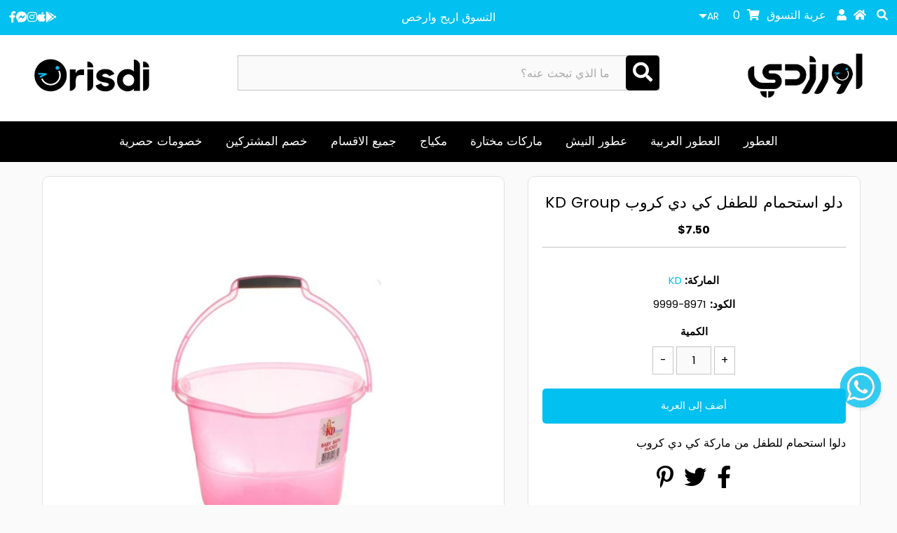

--- FILE ---
content_type: text/html; charset=utf-8
request_url: https://orisdi.com/collections/baby-care-products/products/%D8%AF%D9%84%D9%88-%D8%A7%D8%B3%D8%AA%D8%AD%D9%85%D8%A7%D9%85-%D9%84%D9%84%D8%B7%D9%81%D9%84-%D9%83%D9%8A-%D8%AF%D9%8A-%D9%83%D8%B1%D9%88%D8%A8-kd-group
body_size: 86342
content:


<!DOCTYPE html>
	<!--[if lt IE 7 ]><html lang='ar' class="ie ie6" dir="rtl"> <![endif]-->
	<!--[if IE 7 ]><html lang='ar' class="ie ie7" dir="rtl"> <![endif]-->
	<!--[if IE 8 ]><html lang='ar' class="ie ie8" dir="rtl"> <![endif]-->
	<!--[if (gte IE 9)|!(IE)]><!--><html lang='ar' class="no-js" dir="rtl"> <!--<![endif]-->
	
	<head>
		<meta charset="utf-8" />
		<meta name="viewport" content="width=device-width, initial-scale=1.0, height=device-height, minimum-scale=1.0, maximum-scale=5.0">
		
		<title>دلو استحمام للطفل كي دي كروب KD Group &ndash; Orisdi</title>
			<meta name="description" content="دلوا استحمام للطفل من ماركة كي دي كروب " />
		
		<link rel="canonical" href="https://orisdi.com/products/%d8%af%d9%84%d9%88-%d8%a7%d8%b3%d8%aa%d8%ad%d9%85%d8%a7%d9%85-%d9%84%d9%84%d8%b7%d9%81%d9%84-%d9%83%d9%8a-%d8%af%d9%8a-%d9%83%d8%b1%d9%88%d8%a8-kd-group" />

		

<meta property="og:type" content="product">
<meta property="og:title" content="دلو استحمام للطفل كي دي كروب KD Group">
<meta property="og:url" content="https://orisdi.com/products/%d8%af%d9%84%d9%88-%d8%a7%d8%b3%d8%aa%d8%ad%d9%85%d8%a7%d9%85-%d9%84%d9%84%d8%b7%d9%81%d9%84-%d9%83%d9%8a-%d8%af%d9%8a-%d9%83%d8%b1%d9%88%d8%a8-kd-group">
<meta property="og:description" content="دلوا استحمام للطفل من ماركة كي دي كروب ">

<meta property="og:image" content="http://orisdi.com/cdn/shop/products/11e3392a6c3a78e730220ddde4632f04_grande.jpg?v=1602498158">
<meta property="og:image:secure_url" content="https://orisdi.com/cdn/shop/products/11e3392a6c3a78e730220ddde4632f04_grande.jpg?v=1602498158">

<meta property="og:price:amount" content="7.50">
<meta property="og:price:currency" content="USD">

<meta property="og:site_name" content="Orisdi">



<meta name="twitter:card" content="summary">


<meta name="twitter:site" content="@">


<meta name="twitter:title" content="دلو استحمام للطفل كي دي كروب KD Group">
<meta name="twitter:description" content="دلوا استحمام للطفل من ماركة كي دي كروب ">
<meta name="twitter:image" content="https://orisdi.com/cdn/shop/products/11e3392a6c3a78e730220ddde4632f04_large.jpg?v=1602498158">
<meta name="twitter:image:width" content="480">
<meta name="twitter:image:height" content="480">


		<script>
			window.theme = window.theme || {};
			var shop_money_format = "<span class='money'>${{amount}}</span>";
		</script>
       
		






<link rel="preload" href="//orisdi.com/cdn/shop/t/137/assets/__app-backend.js?v=102738220905279859251724338477" as="script">
<link rel="preload" href="//orisdi.com/cdn/shop/t/137/assets/styles.css?v=83704567719567153061760501811" as="style">

		<style>
	.wh100 {
		width: 100%;
		height: 100%;
	}
	.wh100auto {
		width: 100%;
		height: auto;
	}
</style>
		<style>
.logo-left{text-align:left!important}.logo-right{text-align:right!important}.search-centered{margin-top:29px;position:relative}.search-centered button.search-icon{position:absolute;right:0;top:0;background:#000;color:#fff;padding:10px;width:auto}.search-centered .search-input{padding-right:3rem}html:lang(ar) .ajaxifyCart--close{left:10px!important;right:inherit;top:18px}html:lang(ar) .filter-menu .pt-mobile-header a.pt-nav-toggle p{margin:0 50px 0 0}html:lang(ar) #sidebar ul{text-align:right;margin-right:35px;margin-left:15px}html:lang(ar) #sidebar h4{text-align:right;padding-right:0}html:lang(ar) #sidebar ul.nav-color{margin-left:35px}html:lang(ar) .filter-group .filter-clear{left:10px;right:inherit}html:lang(ar) .mobile-search-form form input{text-align:right}html:lang(ar) .filter-group .collection-count{right:inherit;left:22px}html:lang(ar) #ssw-widget-recommends-html .ssw-reviews-sort-dropdown{left:0;right:inherit!important}html:lang(ar) .search-centered .search-input{text-align:right;padding-right:60px}.owl-nav{position:absolute;top:28%;left:0;width:100%}.owl-nav button{width:auto},button.owl-next span,button.owl-prev span{display:none}.is-none{display:none}#shopify-section-1548845604153 .box-ratio img{background-color:transparent!important}div.align-en{direction:ltr}.owl-carousel .prod-colors{display:none}.col-swatch{margin-bottom:0!important}select.lang-ar{background-position:center left 6px}ul.filter-lang-ar li.pagiprev{position:relative;right:6rem}ul.filter-lang-ar li.paginext{position:relative;left:6rem}ul.filter-lang-ar li.next-page-1{left:0}ul.filter-lang-ar li.prev-ar-last-page{right:-1rem}.pagiprev-ar{position:relative;right:15rem}.paginext-ar{position:relative;left:15rem}.paginext-ar-1{left:-3rem}.pagiprev-ar-last-page{right:-3em}.paginext-ar-1 a i.fa-caret-left:before{content:""!important}.paginext-ar-1 a i.fa-caret-left:after{content:"\f0d9"!important}.swatch .swatch-element label.default-title,.swatch h5.title{display:none!important}.product-grid-image img{object-fit:contain;max-height:300px}.collection-bg{background:#fff;margin-bottom:15px;border:1px solid #e0e0e0;border-radius:10px}.product-info-inner{padding:0 15px}body.index #footer-wrapper{border-top:none!important}.owl-carousel .owl-stage-outer{height:510px!important}html:lang(ar) .quantity-control-up{position:relative;left:89px}html:lang(ar) .quantity-control-down{position:relative;right:89px}.ssw-fave-caption,.ssw-reviews-caption{display:none!important}.ssw-add-recommend a{background:#02c0ef!important}.ssw-tab-content{padding-bottom:5em}html:lang(ar) #ssw-widget-recommends-html .ssw-reviews-sort-dropdown span svg,html:lang(ar) .ssw-reviews-sort>span:first-of-type{margin-left:10px}body form .swatch[data-option-index="1"]{display:block!important}.collection-index .collection-image{height:215px!important;border:1px solid #e0e0e0;border-radius:10px;background:#fff}.collection-index .collection-image .box-ratio img{object-fit:contain;max-height:200px}ul#main-nav .box-ratio img{background-color:transparent!important}ul#footer-icons,ul#social-icons{direction:ltr!important}html:lang(ar) .accordion-toggle2:after,html:lang(ar) .accordion-toggle:after{right:inherit;border-right:1px solid #000;border-left:0!important;padding-right:16px;left:0}html:lang(ar) .slideout-menu ul#accordion li a{padding-right:20px;font-size:16px!important}html:lang(ar) ul#accordion a{padding-right:20px}#product-description .ssw-review-count{float:left;margin-right:10px}html:lang(ar) #product-description .ssw-review-count{float:right;margin-right:0;margin-left:10px}body.index .product-info-inner span.prod-vendor,button.owl-next span,button.owl-prev span{display:none}h3.label-product-vendor span{font-weight:700}div.sku label,div.sku span.variant_sku,h3.label-product-vendor{font-size:15px}.product-add .qty-selection h5{font-size:15px!important}select.lang-ar{padding-right:10px}.cart-image{border:1px solid #e0e0e0;margin:10px}.product-main-image,.product-thumbnail{border:1px solid #e0e0e0;border-radius:10px}.product-thumbnail img{border-radius:10px}.product-quick-view .shopify-payment-button{display:none}div.qty-error{position:relative;bottom:22rem;background:red;color:#fff;padding:12px 0}div.qty-warning{background:red;color:#fff;padding:12px 0}html:lang(ar) .rte,html:lang(ar) .rte p,html:lang(ar) .rte ul{text-align:right}html:lang(ar) ul.mobile-nav nav.ls-lang-switcher-wrapper ul li.lang-en{display:block!important}html:lang(ar) ul.mobile-nav nav.ls-lang-switcher-wrapper ul li.lang-ar{display:none!important}html:lang(en) ul.mobile-nav nav.ls-lang-switcher-wrapper ul li.lang-en{display:none!important}html:lang(en) ul.mobile-nav nav.ls-lang-switcher-wrapper ul li.lang-ar{display:block!important}#LS_find_result_grid .ls_grid_item{width:20%!important;background:#fff;padding:10px;border:1px solid #e0e0e0;border-radius:10px}#LS_find_result_grid .ls_product_image_wrapper img{height:200px;object-fit:contain}#LS_find_result_grid .ls_title{min-height:50px}#footer-wrapper a:hover,#footer-wrapper ul li a:hover{color:#02c0ef}#footer-wrapper a{opacity:1!important}.footer-newsletter a{font-weight:700;color:#02c0ef!important}ul.megamenu .box-ratio{background-color:transparent!important}body.product img.slideshow__image{margin-right:3px}#product-right,body.product img.slideshow__image{border-radius:10px;border:1px solid #e0e0e0}.add_recommend,.ssw-add-review{color:#02c0ef!important}.ssw-control-group.ssw-text-right input.btn.button{background:#02c0ef!important}.active img,.product-thumbnail.selected img{border:1px solid #02c0ef!important}.cart-image{border:none!important}.cart-image img{border:1px solid #e0e0e0!important;border-radius:10px}.btn,.button,.secondary-button,button,input[type=button],input[type=reset],input[type=submit]{border-radius:5px!important}body.product .shopify-payment-button__button--unbranded{background:#cf0606!important}@media only screen and (min-width:980px){ul#cart li nav.ls-lang-switcher-wrapper{display:none!important}}@media only screen and (max-width:979px){.logo-left{text-align:center!important}.is-tablet-hidden{display:none}.search-centered{margin-top:0}}@media only screen and (max-width:740px){.logo-right{margin-top:0!important}.owl-prev{left:0!important}.owl-next{right:0!important}}@media screen and (max-width:768px){.owl-nav{display:none!important}.product-info-inner span.prod-title{font-size:11px}body.collection .product-info{min-height:161px}.collection-page h1{font-size:14px!important;margin-top:-15px!important}.filter-menu .has_group_selected{display:none!important}#full-width-filter{margin-top:-30px}#searchbox{width:100%!important;min-width:270px!important}}@media screen and (max-width:480px){.filter-menu .pt-mobile-header{margin-top:-60px}#breadcrumb{margin-top:-25px}.owl-carousel .owl-stage-outer{height:452px!important}.collection-index .collection-image,.prod-image,body.index .prod-image{height:150px!important}.collection-index .collection-image .box-ratio img,.owl-carousel .owl-item img,.product-index img,body.index .owl-carousel .owl-item img{height:auto}.price{font-size:8px}.product-info p{font-size:10px}.mobile-menu-wrap,.mobile-text-wrap-1553039120917{margin-top:30px}}@media screen and (min-width:480px){.collection-index .collection-image,.prod-image{height:auto}}html:lang(ar).owl-carousel{width:110%;margin-right:-5%!important;padding:5%;overflow:hidden}.owl-nav{position:absolute;top:28%;left:5%;width:90%} ul.ls-li-horizontal-non-flags li{color: #fff;} ul.ls-li-horizontal-non-flags li:hover,.ls-style-theme-a ul li:not(.ls-curr-switcher-active):not(.ls-lang-switcher-active):hover{color: #000!important;}html:lang(ar) .sale-item{padding-top:13px;padding-left:1px;line-height: 12px!important;font-size:16px;}body#search{width:100%!important;}html:lang(ar) body.search #search-bar form{direction:rtl!important;}body#search .prod-vendor{display:none;}@media screen and (max-width: 740px){.ajaxified-cart-feedback.success{padding: 0px 10px;overflow: visible;line-height: 16px;}}html:lang(en) .sale-item{padding-top: 8px;padding-left: 1px;line-height: 16px!important;font-size: 16px;}.ssw-tab-content > div:last-child{display: none!important;}#_ls_results_container select.ls-form-control,#_ls_results_container .ls-nav-tabs,#_ls_results_container #_ls_paginator{display: none;}._ls_bs .ls-sale-sold2{background-color: #000!important;padding: 10px;}._ls_bs .ls-lead{color: #000!important;}._ls_bs .ls-thumbnail{border-radius: 10px;}html:lang(en) body.404 form{direction: rtl!important;}.ls-sale-icon,._ls_bs .ls-sale-icon2{background-color: #02c0ef!important;}html:lang(ar) #shopping-cart th{text-align: right;}body.cart .opacity{opacity: 1;}body.cart #nprogress,body.collection #breadcrumb,body.page #breadcrumb,body.product #breadcrumb,body.index .ajaxified-cart-feedback a{display: none;}.ajaxified-cart-feedback.success{color: #000!important;}.ajaxified-cart-feedback a{color: #02c0ef!important;}body.index .ajaxified-cart-feedback span.or,body.collection .ajaxified-cart-feedback span.or{display: none!important;}
</style>

<style>
	.ls-sw-languages-40571523{display: inline-block;vertical-align:middle}.ls-sw-languages-40571523 ul{margin: 0}.ls-sw-languages-40571523 .ls-icon{display: none}.ls-sw-languages-40571523 .ls-text{font-style: normal}.ls-sw-languages-40571523 li.active{display:none!important}@media only screen and (min-width: 980px){#cart .ls-sw-languages{display: none}}
</style>

<style>
	a#add_recommend {
		height: 40px;
		line-height: 25px;
		color:#fff;
	}
		a.ssw-ask-question-link.btn.button {
			height: 40px;
	}
		.ssw-nav>li:first-of-type>a {
			padding-left: 13px !important;
	}
		.ssw-reward-tab.ssw-reward-tab-right {
			bottom: 100px !important;
			right: 23px;
	}
		.ssw-reward-tab-closed.ssw-reward-tab-rounded {
			padding: 8px !important;
	}
		.ssw-reward-tab-title {
			margin: 0 10px;
	}
		.ssw-reward-box-balance {
			margin: 0 auto !important;
	}
	.ssw-reward-box-balance-text {
		padding: 8px 0px 0px 9px;
	}
		.ssw-reward-box.ssw-reward-quest-box {
			border-radius: 10px;
	}
	.ssw-reward-quest-btn {
		background: #02c0ef !important;
	}
	.ssw-reward-box-quest-text {
		color: #000000;
	}
	.ssw-wrap-h3 .ssw-icon-heart {background: #29caf2 !important;}
	.gw-container .gw-btn-bg.gw-wishlist-btn {background: #29caf2 !important;}
	.ssw-wrap-h3 .ssw-count {color: #29caf2 !important;}
	.ssw-fave-result-board-count {color: #29caf2 !important;}
	input#q {
		border-radius: 8px;
	}
	.content-wrapper {
		padding-bottom: 50px;
		border-bottom: 1px solid #e0e0e0;
	}
	img.lazyload-event.lazyloaded {
		margin: 22px 0px;
		width: 100%;
	}
	.ssw-reward-close-btn svg path {
			fill: #000 !important;
	}
	html:lang(ar) .sale-item {
		top: 1px;
	}
	
	.nadi_orisdi_pl2 img {
	object-fit: contain;height: 44px;cursor: pointer;position: absolute;z-index: 5;top: -12px;left: 44px;display: inline-block;}

	.nadi_orisdi_pl1 img {
		object-fit: contain;height: 44px !important;cursor: pointer;position: absolute;z-index: 5;top: -12px;left: -50px;display: inline-block;
	}
	
	@media only screen and (max-width: 480px) {
		.nadi_orisdi_pl1 img {
		left: -20px;}
	}
	html:lang(en) .sale-item {
		font-size: 14px;
	}
	div#footer_signup {
		margin-top: 0px !important;
	}
	#ssw-fave-page-side-bar #ssw-fave-create-list {background: #02c0ef;}
	
	
	html:lang(ar) .sale-item {
		top: 10px;
	}
	
	.ssw-add-review-photos {
		color: #fff;
		background: #02c0ef;
		border-radius: 5px;
	}
	a.ssw-ask-question-link.btn.button.gw-btn-bg.gw-fsize-md.gw-review-btn {
		color: #fff;
		background: #02c0ef;
		border-radius: 5px;
		line-height: 25px;
	}
	
	@media (orientation: landscape) {
		#ssw-reward-box {
				bottom: 72px !important;
				left: 90px !important;
				right: unset !important;
		}
	}
	.ssw-reward-box-top-title {margin-right: 0 !important;}
	ul#main-nav li ul.submenu li a {text-align:right !important;font-family: 'SkyH' !important;}
	ul#main-nav li ul.submenu li a:hover {color: #000000 !important;}
	.hmp {
		display: flex;
		flex-direction: row;
		flex-wrap: nowrap;
		align-content: center;
		justify-content: space-evenly;
		align-items: center;
		border-top: 1px solid #c5c5c5;
		margin: 38px 0 24px 0px;
	}
	.osf_close_button {
		right: unset !important;
		left: 0 !important;
		width: 40px !important;
	}
	.osf_close_button:hover {
		border-radius:0px !important;
	}
	.btn button gw-review-btn gw-btn-bg {
		background: #02c0ef;
		color: #333;
	}
	.ssw-reward-tab-closed {
		left: 20px !important;
		bottom: 60px !important;
	}
	
	.wa-f{
			position: fixed;
			width: 60px;
			height: 60px;
			bottom: 138px;
			right: 22px;
			border-radius: 100%;
			box-shadow: 2px 3px 3px #99999914;
			opacity: 0.9;
			z-index: 2344545453645335643;
	}
	.cbb-also-bought-container.cbb-desktop-view {background-color: transparent !important;    z-index: -9999;}
	.accordion-toggle, .accordion-toggle2, ul#accordion li {
		padding: 10px 10px 10px 10px;
	}
	.accordion-toggle2:after, .accordion-toggle:after {
				right: unset !important;
				left: 0px !important;
	}
	.accordion-toggle:after, .accordion-toggle2:after {
		border-left: 0 !important;
	}
	.filter-menu .pt-mobile-header a.pt-nav-toggle p {font-size: 24px!important;
		line-height: 28px !important;margin: 0 0 0 50px !important;}
	.ls-text {margin: -5px 0px 5px 0px !important;}
	
	.filter-menu .pt-mobile-header a.pt-nav-toggle {
	display: flex;
		flex-direction: row;
		flex-wrap: nowrap;
		align-content: center;
		justify-content: flex-end;
	}
	#snize_results.snize-mobile-design.snize-rtl div.snize-main-panel-dropdown>a>.caret {
		top: 18px;
		left: 6px;
	}
	#snize_results.snize-mobile-design.snize-new-version div.snize-main-panel-dropdown>a {
		padding: 7px 8px 7px 28px !important;
	}
	
	ul#cart {line-height: 40px !important;}
	
	@media only screen and (min-width: 375px) {
		ul#cart {height: 50px;}
	}
	#reamaze-widget {bottom: 72px !important;}
	span.wsscc-text {
		padding: 0 6px 0px 0px;
	}
	.ws-curreny-text{padding: 0 6px 0 0;}
	div#reamaze-widget {
		z-index: 2147 !important;
	}
	.product-info p {height: 52px !important;}
	input#q {
		direction: ltr !important;
	}
	ul#main-nav li a {font-size: 17px !important;padding: 0 14px !important;}
    ul#main-nav li a:lang(en) {font-size: 14px !important;     text-transform: capitalize !important;}
	ul#main-nav:lang(en) {direction: ltr !important;} 
	
	.slideout-menu ul#accordion li, .slideout-menu .accordion-toggle, .slideout-menu .accordion-toggle2:lang(en) {
		display: flex;
		flex-direction: row-reverse;
		flex-wrap: nowrap;
		align-content: center;
		justify-content: space-around;
		align-items: center;
	}
	i.check-icon:lang(en) {
		float: left;
		padding: 2px 5px 0px 0px;
	}
	select#sort-by:lang(en) {
		text-align: end;
	}
	ul.filter-lang-ar li.pagiprev:lang(ar) {
		right: 6.8rem;
	}
	span.pagination-count:lang(ar) {
		margin-left: 0;
	}
	li.paginext:lang(en) {
		rotate: 180deg;
	}
	
	li.pagiprev:lang(en) {
		rotate: 180deg;
	}
	.pagiprev:lang(en) {rotate: 180deg;}
	.paginext:lang(en) {rotate: 180deg;}
	.collection-name:lang(en) {direction: ltr !important;}
	.nav-llwn {width: 99%;}
	.lsn-switcher.lsn-down {
		background-color: transparent !important;
		padding: 3px 0 0 0 !important;
		font-size: 14px !important;
	}
	form.lsn-select {
		position: unset !important;
		top: -22px !important;
	}
	.lsn-select__list.lsn-select__list--show {
		border-radius: 0px !important;
		background-color: #fff !important;
		color: #333 !important;
		box-shadow: 0px 0px 4px #afafaf;
	}
	button.lsn-select__item {
		padding: 0px 2px 0px 2px !important;
		margin: 0px 0px 0px 0px !important;
		border-bottom: 1px solid #02c0ef;
		border-radius: 0px !important;
	}
	button.lsn-select__item:hover {background-color:transparent;color:#02C0EF;}
	.pagiprev-ar {right: 16rem;}
		.paginext-ar {left: 16rem;}
	.Kdk_rhQ4LGeBOMKhjzIN .nNM3xB3NlgJFxJkwmIWg {
		vertical-align: middle;
		margin: 0 0 0 8px !important;
		font-family: 'testR' !important;
		font-size: 14px !important;
		padding: 0 0 !important;
	}
	.Kdk_rhQ4LGeBOMKhjzIN .v2Ubk6fuaxyYjgW4J4fz {
		margin-left: 10px !important;
		font-size: 14px !important;
	}
	.Kdk_rhQ4LGeBOMKhjzIN.AMHv1_gYheig48jh_aqw {padding: 3px 8px 4px 0px !important;}

	button#SpreadrLink {background: #000000;margin-bottom: 15px;}
	button#SpreadrLink:hover {background: #FF9900;}

	.amazon-words {
		display: flex;
		flex-direction: row-reverse;
		flex-wrap: nowrap;
		align-content: center;
		justify-content: center;
		align-items: flex-start;
	}
	.amazon-words img {
		min-width: 68px;
		max-width: 80px;
		width: 100%;
		bottom: 6px;
		position: relative;
		margin: 0 8px;
	}
	.amazon-ico img {
    max-width: 18px;
    min-width: 18px;
    position: absolute;
    z-index: 1;
    margin: 2px 10px;
    height: auto !important;
    top: 18px;
    left: 35px;
	}
  .ssw-faveiticon {
    font-size: 20px;
    z-index: 5;
    background: 0 0;
    left: 14px;
}
	img.lcp {
		width: 100%;
	}
	.was {margin-right: 4px !important}
	select.single-option-selector {
		padding: 0 8px;
		text-align: center;
		border: 1px solid #333;
		border-style: dashed;
		border-radius: 5px;
	}
	#reamaze-widget-label.rmz-label-prompt-3, #reamaze-widget-label.rmz-label-prompt-3.rmz-label-prompt-3-enter.rmz-label-prompt-3-enter-active, #reamaze-widget-label.rmz-label-prompt-3.rmz-label-prompt-3-leave-active {
		bottom: 80px !important;
	}
	#product-description form, .product-description form {border-bottom: 0 !important;}
	@media only screen and (max-width: 520px) {
		span.clear-cbt {width: 100% !important;}
		html:lang(ar) .sale-item {
			padding-top: 4px;
			font-size: 10px;
		}
		.icn {
			-webkit-transition: opacity 1s ease-out;
			width: 36px;
			height: 36px;
		}
	}
	.sale-item.icn {
			width: 42px !important;
			height: 42px !important;
	}
	.cart-en-lab:lang(en){direction:ltr !important;}
	.cbb-also-bought-container {z-index:1 !important;}
	li.cbb-also-bought-product {
		margin: 0px 10px 0 12px !important;
	}
	a.cbb-also-bought-next {
		padding: 7px 10px 9px 2px !important;
	}
	.cbb-also-bought-prev {width: 45px !important;}
	html:lang(ar) .sale-item {
		padding-top: 10px;
		padding-left: 1px;
		line-height: 9px!important;
		font-size: 12px;
	}
	.sale-item.icn {
		top: 0px !important;
	}
	html:lang(en) .sale-item {
		padding-top: 8px;
		padding-left: 1px;
		line-height: 12px!important;
		font-size: 12px !important;
	}
	html:lang(ar) a.bbb-en {display:none !important;}
	html:lang(en) a.bbb-ar {display:none !important;}
	img.null.lazyautosizes.lazyloaded {
		border-radius: 14px;
	}
	@media screen and (max-width: 480px) {
		.collection-index .collection-image .box-ratio img, .owl-carousel .owl-item img, .product-index img, body.index .owl-carousel .owl-item img {
				height: auto;
		}
	}
	#widget-fave-html .ssw-fave-btn-content {font-size: 14px;}
	
		.sale-item.icn {
				margin: 10px 0px 0px 0px !important;
		}
	
	a#custom--app--btn {
		background: #ff9900;
	}
  .calcs {
    display: flex;
    flex-direction: row;
    flex-wrap: nowrap;
    align-content: center;
    justify-content: space-between;
    width: 100%;
  align-items: flex-start;
}
  @media screen and (max-width: 740px) {
.calcs {
    display: flex;
    flex-direction: column;
    flex-wrap: nowrap;
    align-content: center;
    justify-content: center;
}
  }
  .so.icn {
    padding: 8px 0px;
    font-size: 8px;
}
</style>

<style>.index_Slider
	{
		direction:ltr !important;
	}
	

	.index_Slider .box-ratio
	{
		display:block !important;
	}
	.flexslider .slides>li:first-child
	{
		display:block !important;
	}
	.flexslider.flexslider-loading .slides > li:first-child { opacity: 1 !important; }

	.flexslider .slides>li 
	{
		/* aaaaqqqq */
		/*display:none !important;*/
	}
	.flexslider.flexslider-enabled .slides>li
	{
		display:block !important;
	}
	.no-js .box-ratio
	{
		display:block;
	}
	.no-js .owl-carousel .box-ratio
	{
		display:none;
	}
	.no-js .owl-carousel.owl-loaded .box-ratio
	{
		display:block;
	}
	.owl-theme
	{
		display:none !important;
	}
	.owl-loaded.owl-theme
	{
		display:block !important;
	}.no-js .product-thumbnails .lazyload
	{
		display:block;
	}@media (min-width: 1025px) {
		#logo img { padding:10px }
		#shopify-section-mobile-navigation { display: none }
	}
	@media (min-width: 768px) and (max-width: 1024px) {
		#logo img { padding:10px }
	}
	@media (min-width: 320px) and (max-width: 767px) {
		#logo img { max-width: 60% }
		.mobile-gallery .slides li:first-child
		{
			display:block !important;
		}  
		.mobile-gallery .slides li
		{
			display:none !important;
		}
		.mobile-gallery.loaded .slides li
		{
			display:block !important;
		}  
	}
  div#shopify-section-footer {
    background: #fafafa;
}
  ul.cbb-also-bought-slider-list {
    display: flex;
    position: relative;
    left: 0px;
    padding: 0px;
    margin: 0 !important;
    list-style-type: none;
    border: none;
    flex-direction: row;
    flex-wrap: nowrap;
    align-content: center;
    justify-content: center;
    align-items: stretch;
}
.cbb-also-bought-container.cbb-desktop-view {
    max-width: 1400px !important;
    padding: 20px !important;
    margin: 0 auto !important;
}
    @media screen and (min-width: 768px) {
  selector[data-type=lsn-switchers][data-desktop] {
  display: none !important;
}
  }
  @media screen and (min-width: 480px) {
  selector[data-type=lsn-switchers][data-mobile] {
  display: inline-block !important;
}
  }
button.btn.button.ssw-fave-btn-content {
    background: #fff;
    color: #000;
}
  button.btn.button.ssw-fave-btn-content:hover {
    background: #000;
    color: #fff;
}
  img.wh100auto {
    border-radius: 10px;
}
  img.lcp.slideshow__image {
    border-radius: 0 !important;
}
  img.slideshow__image.wh100auto {
    border-radius: 0 !important;
}
  i.ssw-icon-heart-o {
    color: #333333 !important;
}
  i.ssw-icon-heart {
    color: #ff2c2c !important;
}
  .cashback-action-icon {padding: 0 0 0px 16px;}
#main-nav > li > ul > span.desktop-9.tablet-6 {
    display: flex;
    flex-direction: row-reverse;
    flex-wrap: wrap;
}
  .ssw-faveiticon>i {
    float: left !important;
}
  .snize-ac-results .snize-nothing-found .snize-popular-suggestions-view-all-products-text {
    background: #000000 !important;
}
  .snize-ac-results-arrow {
    margin-right: 10px;
    margin-left: 0 !important;
    vertical-align: text-top !important;
    rotate: 180deg !important;
}
  .snize-popular-suggestions-view-all-products-text {
    border-radius: 6px !important;
}
  li.snize-view-all-link.snize-ac-even {
    background: #000000;
    border-radius: 6px;
}
  i.snize-ac-results-arrow {
    margin: 0 10px 0px 0px;
}
.cbb-frequently-bought-container.cbb-desktop-view {
    direction: rtl !important;
    text-align: right !important;
  }
  h2.cbb-frequently-bought-title.translatable {text-align: right !important;}
  .cbb-frequently-bought-products {
    float: right !important;
    direction: rtl !important;
    margin: 0 0 0px 10px !important;
  }
  li.cbb-frequently-bought-product {
    float: left;
}
  .cbb-frequently-bought-container.cbb-desktop-view {
    background: #fff;
    padding: 18px;
    border-radius: 10px;
    border: 1px solid #e0e0e0;
}
ul.cbb-frequently-bought-selector-list {text-align: right;}
  ul.cbb-frequently-bought-selector-list {margin: 0;}
  h3.cbb-frequently-bought-selector-label-name {margin-right: 5px;}
  .cbb-frequently-bought-total-price-box {
    display: flex;
    flex-direction: column;
    justify-content: center;
    align-items: stretch;
    flex-wrap: nowrap;
    line-height: 28px;
}
  s.cbb-frequently-bought-total-price-was-price {
    color: #cf0606;
}
@media screen and (max-width: 767px) {
  h2.cbb-frequently-bought-title.translatable {
    border-top: 1px solid #c5c5c5;
}
}
  s.cbb-frequently-bought-selector-label-compare-at-price {
    color: #cf0606;
}
#ssw-topauth .ssw-dropdown-menu>li>a, .ssw-widget-login .ssw-dropdown-menu>li>a {
    color: #000000 !important;
    padding: 14px 15px 18px 2px !important;
    border: 0 !important;
    text-decoration: none !important;
    width: 100%;
    text-align: right;
}
</style>

		<script>
	var is_admin_interface=false;
	var template_name='product';
	var canonical_url='https://orisdi.com/products/%d8%af%d9%84%d9%88-%d8%a7%d8%b3%d8%aa%d8%ad%d9%85%d8%a7%d9%85-%d9%84%d9%84%d8%b7%d9%81%d9%84-%d9%83%d9%8a-%d8%af%d9%8a-%d9%83%d8%b1%d9%88%d8%a8-kd-group';
	var request_path='/collections/baby-care-products/products/%D8%AF%D9%84%D9%88-%D8%A7%D8%B3%D8%AA%D8%AD%D9%85%D8%A7%D9%85-%D9%84%D9%84%D8%B7%D9%81%D9%84-%D9%83%D9%8A-%D8%AF%D9%8A-%D9%83%D8%B1%D9%88%D8%A8-kd-group';
	var timerStart = Date.now();
	window.app_skip_load = true;

	var __engine_loaded=[];
	var __engine_scriptspreloading=[];	
	var __engine_scriptsloading=[];
	var __engine_other=[];
	var __engine_asyncloading=[];
	var __engine_event=[];
	var __engine_objects_queue = [];
	var __engine_scripts_queue = [];
	var __exceptions = [];

	console.log('%c Speed Optimization by SpeedUP.GURU ', 'background: #bada55; color: #000000');
	console.log('build 12.04');

	var engine = {}; engine.settings = {
		'global': {
			'debug': true,
			'fend': {
				'files': true,
				'inline': true,
			},
			'l': 'b3Jpc2RpLmNvbWd0Z3RjTEEzQA=='
		},
		'__opt1': {'p': 500,'s': 1700,'o': 200,'a': 1500},
		'__opt2': {'p': 100,'s': 500,'o': 150,'a': 1500}
	}

	engine.settings["global"]['time'] = 1840633182;

  
	__engine_objects_queue['loaded'] = ['loaded'];
	__engine_objects_queue['scriptspreloading'] = [/*'prepare_theme.js'*/];
	__engine_objects_queue['scriptsloading'] = ['recaptcha'];
	__engine_objects_queue['other'] = ['__fend_trekkie.integrations'];
	__engine_objects_queue['event'] = [
		'buyitnow', 
		'__fend_load_feature',
		'__fend_sdk-loader.js',
        '__fend_window.isGwHelperLoaded',
        '__fend_scrollToWidget',
		//'__fend_await_vendor.js', 
		//'__fend_await_start.js',
		//'__fend_await_theme.js',
	];

	__exceptions['js'] = [];
	__exceptions['js']['class'] = ['__init', 'webrex_cc'];
	__exceptions['js']['data-src'] = ['option_selection', '__skip_sdk-loader.js'];
	__exceptions['js']['innerHTML'] = [
		'var Shopify = Shopify',
		'window.asyncLoad',
		'window.theme = window.theme',
		'window.productStrings',
		'window.ShopifyAnalytics = window.ShopifyAnalytics',
        'window.isGwHelperLoaded',
        'sswRun'
	];

	window.lazySizesConfig = {
		init: true,
		loadMode: 1,
		loadHidden: false,
		hFac: 0.5,
		expFactor: 2,
		ricTimeout: 150,
		lazyClass: 'lazyload',
		loadingClass: 'lazyloading',
		loadedClass: 'lazyloaded'
	};
</script>
		<script>
/* loadjs */
loadjs=function(){var h=function(){},c={},u={},f={};function o(e,n){if(e){var r=f[e];if(u[e]=n,r)for(;r.length;)r[0](e,n),r.splice(0,1)}}function l(e,n){e.call&&(e={success:e}),n.length?(e.error||h)(n):(e.success||h)(e)}function d(r,t,s,i){var c,o,e=document,n=s.async,u=(s.numRetries||0)+1,f=s.before||h,l=r.replace(/[\?|#].*$/,""),a=r.replace(/^(css|img)!/,"");i=i||0,/(^css!|\.css$)/.test(l)?((o=e.createElement("link")).rel="stylesheet",o.href=a,(c="hideFocus"in o)&&o.relList&&(c=0,o.rel="preload",o.as="style")):/(^img!|\.(png|gif|jpg|svg|webp)$)/.test(l)?(o=e.createElement("img")).src=a:((o=e.createElement("script")).src=r,o.async=void 0===n||n),!(o.onload=o.onerror=o.onbeforeload=function(e){var n=e.type[0];if(c)try{o.sheet.cssText.length||(n="e")}catch(e){18!=e.code&&(n="e")}if("e"==n){if((i+=1)<u)return d(r,t,s,i)}else if("preload"==o.rel&&"style"==o.as)return o.rel="stylesheet";t(r,n,e.defaultPrevented)})!==f(r,o)&&e.head.appendChild(o)}function r(e,n,r){var t,s;if(n&&n.trim&&(t=n),s=(t?r:n)||{},t){if(t in c)throw"LoadJS";c[t]=!0}function i(n,r){!function(e,t,n){var r,s,i=(e=e.push?e:[e]).length,c=i,o=[];for(r=function(e,n,r){if("e"==n&&o.push(e),"b"==n){if(!r)return;o.push(e)}--i||t(o)},s=0;s<c;s++)d(e[s],r,n)}(e,function(e){l(s,e),n&&l({success:n,error:r},e),o(t,e)},s)}if(s.returnPromise)return new Promise(i);i()}return r.ready=function(e,n){return function(e,r){e=e.push?e:[e];var n,t,s,i=[],c=e.length,o=c;for(n=function(e,n){n.length&&i.push(e),--o||r(i)};c--;)t=e[c],(s=u[t])?n(t,s):(f[t]=f[t]||[]).push(n)}(e,function(e){l(n,e)}),r},r.done=function(e){o(e,[])},r.reset=function(){c={},u={},f={}},r.isDefined=function(e){return e in c},r}();loadJS=loadjs;

/* isMobile */
window.isMobile = function() {
    let check = false;
    (function(a){if(/(android|bb\d+|meego).+mobile|avantgo|bada\/|blackberry|blazer|compal|elaine|fennec|hiptop|iemobile|ip(hone|od)|iris|kindle|lge |maemo|midp|mmp|mobile.+firefox|netfront|opera m(ob|in)i|palm( os)?|phone|p(ixi|re)\/|plucker|pocket|psp|series(4|6)0|symbian|treo|up\.(browser|link)|vodafone|wap|windows ce|xda|xiino/i.test(a)||/1207|6310|6590|3gso|4thp|50[1-6]i|770s|802s|a wa|abac|ac(er|oo|s\-)|ai(ko|rn)|al(av|ca|co)|amoi|an(ex|ny|yw)|aptu|ar(ch|go)|as(te|us)|attw|au(di|\-m|r |s )|avan|be(ck|ll|nq)|bi(lb|rd)|bl(ac|az)|br(e|v)w|bumb|bw\-(n|u)|c55\/|capi|ccwa|cdm\-|cell|chtm|cldc|cmd\-|co(mp|nd)|craw|da(it|ll|ng)|dbte|dc\-s|devi|dica|dmob|do(c|p)o|ds(12|\-d)|el(49|ai)|em(l2|ul)|er(ic|k0)|esl8|ez([4-7]0|os|wa|ze)|fetc|fly(\-|_)|g1 u|g560|gene|gf\-5|g\-mo|go(\.w|od)|gr(ad|un)|haie|hcit|hd\-(m|p|t)|hei\-|hi(pt|ta)|hp( i|ip)|hs\-c|ht(c(\-| |_|a|g|p|s|t)|tp)|hu(aw|tc)|i\-(20|go|ma)|i230|iac( |\-|\/)|ibro|idea|ig01|ikom|im1k|inno|ipaq|iris|ja(t|v)a|jbro|jemu|jigs|kddi|keji|kgt( |\/)|klon|kpt |kwc\-|kyo(c|k)|le(no|xi)|lg( g|\/(k|l|u)|50|54|\-[a-w])|libw|lynx|m1\-w|m3ga|m50\/|ma(te|ui|xo)|mc(01|21|ca)|m\-cr|me(rc|ri)|mi(o8|oa|ts)|mmef|mo(01|02|bi|de|do|t(\-| |o|v)|zz)|mt(50|p1|v )|mwbp|mywa|n10[0-2]|n20[2-3]|n30(0|2)|n50(0|2|5)|n7(0(0|1)|10)|ne((c|m)\-|on|tf|wf|wg|wt)|nok(6|i)|nzph|o2im|op(ti|wv)|oran|owg1|p800|pan(a|d|t)|pdxg|pg(13|\-([1-8]|c))|phil|pire|pl(ay|uc)|pn\-2|po(ck|rt|se)|prox|psio|pt\-g|qa\-a|qc(07|12|21|32|60|\-[2-7]|i\-)|qtek|r380|r600|raks|rim9|ro(ve|zo)|s55\/|sa(ge|ma|mm|ms|ny|va)|sc(01|h\-|oo|p\-)|sdk\/|se(c(\-|0|1)|47|mc|nd|ri)|sgh\-|shar|sie(\-|m)|sk\-0|sl(45|id)|sm(al|ar|b3|it|t5)|so(ft|ny)|sp(01|h\-|v\-|v )|sy(01|mb)|t2(18|50)|t6(00|10|18)|ta(gt|lk)|tcl\-|tdg\-|tel(i|m)|tim\-|t\-mo|to(pl|sh)|ts(70|m\-|m3|m5)|tx\-9|up(\.b|g1|si)|utst|v400|v750|veri|vi(rg|te)|vk(40|5[0-3]|\-v)|vm40|voda|vulc|vx(52|53|60|61|70|80|81|83|85|98)|w3c(\-| )|webc|whit|wi(g |nc|nw)|wmlb|wonu|x700|yas\-|your|zeto|zte\-/i.test(a.substr(0,4))) check = true;})(navigator.userAgent||navigator.vendor||window.opera);
    return check;
};

/* lazyload */
!function(){function t(t,e){return e={exports:{}},t(e,e.exports),e.exports}var e=t(function(t){!function(e,i){var r=function(t,e){"use strict";if(e.getElementsByClassName){var i,r,a=e.documentElement,n=t.Date,s=t.HTMLPictureElement,o=t.addEventListener,l=t.setTimeout,c=t.requestAnimationFrame||l,u=t.requestIdleCallback,d=/^picture$/i,f=["load","error","lazyincluded","_lazyloaded"],g={},z=Array.prototype.forEach,y=function(t,e){return g[e]||(g[e]=new RegExp("(\\s|^)"+e+"(\\s|$)")),g[e].test(t.getAttribute("class")||"")&&g[e]},p=function(t,e){y(t,e)||t.setAttribute("class",(t.getAttribute("class")||"").trim()+" "+e)},v=function(t,e){var i;(i=y(t,e))&&t.setAttribute("class",(t.getAttribute("class")||"").replace(i," "))},m=function(t,e,i){var r=i?"addEventListener":"removeEventListener";i&&m(t,e),f.forEach(function(i){t[r](i,e)})},b=function(t,r,a,n,s){var o=e.createEvent("CustomEvent");return a||(a={}),a.instance=i,o.initCustomEvent(r,!n,!s,a),t.dispatchEvent(o),o},A=function(e,i){var a;!s&&(a=t.picturefill||r.pf)?a({reevaluate:!0,elements:[e]}):i&&i.src&&(e.src=i.src)},h=function(t,e){return(getComputedStyle(t,null)||{})[e]},C=function(t,e,i){for(i=i||t.offsetWidth;i<r.minSize&&e&&!t._lazysizesWidth;)i=e.offsetWidth,e=e.parentNode;return i},E=function(){var t,i,r=[],a=[],n=r,s=function(){var e=n;for(n=r.length?a:r,t=!0,i=!1;e.length;)e.shift()();t=!1},o=function(r,a){t&&!a?r.apply(this,arguments):(n.push(r),i||(i=!0,(e.hidden?l:c)(s)))};return o._lsFlush=s,o}(),w=function(t,e){return e?function(){E(t)}:function(){var e=this,i=arguments;E(function(){t.apply(e,i)})}},_=function(t){var e,i=0,a=r.throttleDelay,s=r.ricTimeout,o=function(){e=!1,i=n.now(),t()},c=u&&s>49?function(){u(o,{timeout:s}),s!==r.ricTimeout&&(s=r.ricTimeout)}:w(function(){l(o)},!0);return function(t){var r;(t=!0===t)&&(s=33),e||(e=!0,r=a-(n.now()-i),r<0&&(r=0),t||r<9?c():l(c,r))}},S=function(t){var e,i,r=function(){e=null,t()},a=function(){var t=n.now()-i;t<99?l(a,99-t):(u||r)(r)};return function(){i=n.now(),e||(e=l(a,99))}};!function(){var e,i={lazyClass:"lazyload",loadedClass:"lazyloaded",loadingClass:"lazyloading",preloadClass:"lazypreload",errorClass:"lazyerror",autosizesClass:"lazyautosizes",srcAttr:"data-src",srcsetAttr:"data-srcset",sizesAttr:"data-sizes",minSize:40,customMedia:{},init:!0,expFactor:1.5,hFac:.8,loadMode:2,loadHidden:!0,ricTimeout:0,throttleDelay:125};r=t.lazySizesConfig||t.lazysizesConfig||{};for(e in i)e in r||(r[e]=i[e]);t.lazySizesConfig=r,l(function(){r.init&&L()})}();var N=function(){var s,c,u,f,g,C,N,L,M,x,F,T,j,W,I=/^img$/i,O=/^iframe$/i,k="onscroll"in t&&!/glebot/.test(navigator.userAgent),B=0,R=0,$=-1,H=function(t){R--,t&&t.target&&m(t.target,H),(!t||R<0||!t.target)&&(R=0)},U=function(t,i){var r,n=t,s="hidden"==h(e.body,"visibility")||"hidden"!=h(t,"visibility");for(L-=i,F+=i,M-=i,x+=i;s&&(n=n.offsetParent)&&n!=e.body&&n!=a;)(s=(h(n,"opacity")||1)>0)&&"visible"!=h(n,"overflow")&&(r=n.getBoundingClientRect(),s=x>r.left&&M<r.right&&F>r.top-1&&L<r.bottom+1);return s},D=function(){var t,n,o,l,u,d,g,z,y,p=i.elements;if((f=r.loadMode)&&R<8&&(t=p.length)){n=0,$++,null==j&&("expand"in r||(r.expand=a.clientHeight>500&&a.clientWidth>500?500:370),T=r.expand,j=T*r.expFactor),B<j&&R<1&&$>2&&f>2&&!e.hidden?(B=j,$=0):B=f>1&&$>1&&R<6?T:0;for(;n<t;n++)if(p[n]&&!p[n]._lazyRace)if(k)if((z=p[n].getAttribute("data-expand"))&&(d=1*z)||(d=B),y!==d&&(C=innerWidth+d*W,N=innerHeight+d,g=-1*d,y=d),o=p[n].getBoundingClientRect(),(F=o.bottom)>=g&&(L=o.top)<=N&&(x=o.right)>=g*W&&(M=o.left)<=C&&(F||x||M||L)&&(r.loadHidden||"hidden"!=h(p[n],"visibility"))&&(c&&R<3&&!z&&(f<3||$<4)||U(p[n],d))){if(Y(p[n]),u=!0,R>9)break}else!u&&c&&!l&&R<4&&$<4&&f>2&&(s[0]||r.preloadAfterLoad)&&(s[0]||!z&&(F||x||M||L||"auto"!=p[n].getAttribute(r.sizesAttr)))&&(l=s[0]||p[n]);else Y(p[n]);l&&!u&&Y(l)}},q=_(D),X=function(t){p(t.target,r.loadedClass),v(t.target,r.loadingClass),m(t.target,Q),b(t.target,"lazyloaded")},J=w(X),Q=function(t){J({target:t.target})},V=function(t,e){try{t.contentWindow.location.replace(e)}catch(i){t.src=e}},G=function(t){var e,i=t.getAttribute(r.srcsetAttr);(e=r.customMedia[t.getAttribute("data-media")||t.getAttribute("media")])&&t.setAttribute("media",e),i&&t.setAttribute("srcset",i)},K=w(function(t,e,i,a,n){var s,o,c,f,g,y;(g=b(t,"lazybeforeunveil",e)).defaultPrevented||(a&&(i?p(t,r.autosizesClass):t.setAttribute("sizes",a)),o=t.getAttribute(r.srcsetAttr),s=t.getAttribute(r.srcAttr),n&&(c=t.parentNode,f=c&&d.test(c.nodeName||"")),y=e.firesLoad||"src"in t&&(o||s||f),g={target:t},y&&(m(t,H,!0),clearTimeout(u),u=l(H,2500),p(t,r.loadingClass),m(t,Q,!0)),f&&z.call(c.getElementsByTagName("source"),G),o?t.setAttribute("srcset",o):s&&!f&&(O.test(t.nodeName)?V(t,s):t.src=s),n&&(o||f)&&A(t,{src:s})),t._lazyRace&&delete t._lazyRace,v(t,r.lazyClass),E(function(){(!y||t.complete&&t.naturalWidth>1)&&(y?H(g):R--,X(g))},!0)}),Y=function(t){var e,i=I.test(t.nodeName),a=i&&(t.getAttribute(r.sizesAttr)||t.getAttribute("sizes")),n="auto"==a;(!n&&c||!i||!t.getAttribute("src")&&!t.srcset||t.complete||y(t,r.errorClass)||!y(t,r.lazyClass))&&(e=b(t,"lazyunveilread").detail,n&&P.updateElem(t,!0,t.offsetWidth),t._lazyRace=!0,R++,K(t,e,n,a,i))},Z=function(){if(!c){if(n.now()-g<999)return void l(Z,999);var t=S(function(){r.loadMode=3,q()});c=!0,r.loadMode=3,q(),o("scroll",function(){3==r.loadMode&&(r.loadMode=2),t()},!0)}};return{_:function(){g=n.now(),i.elements=e.getElementsByClassName(r.lazyClass),s=e.getElementsByClassName(r.lazyClass+" "+r.preloadClass),W=r.hFac,o("scroll",q,!0),o("resize",q,!0),t.MutationObserver?new MutationObserver(q).observe(a,{childList:!0,subtree:!0,attributes:!0}):(a.addEventListener("DOMNodeInserted",q,!0),a.addEventListener("DOMAttrModified",q,!0),setInterval(q,999)),o("hashchange",q,!0),["focus","mouseover","click","load","transitionend","animationend","webkitAnimationEnd"].forEach(function(t){e.addEventListener(t,q,!0)}),/d$|^c/.test(e.readyState)?Z():(o("load",Z),e.addEventListener("DOMContentLoaded",q),l(Z,2e4)),i.elements.length?(D(),E._lsFlush()):q()},checkElems:q,unveil:Y}}(),P=function(){var t,i=w(function(t,e,i,r){var a,n,s;if(t._lazysizesWidth=r,r+="px",t.setAttribute("sizes",r),d.test(e.nodeName||""))for(a=e.getElementsByTagName("source"),n=0,s=a.length;n<s;n++)a[n].setAttribute("sizes",r);i.detail.dataAttr||A(t,i.detail)}),a=function(t,e,r){var a,n=t.parentNode;n&&(r=C(t,n,r),a=b(t,"lazybeforesizes",{width:r,dataAttr:!!e}),a.defaultPrevented||(r=a.detail.width)&&r!==t._lazysizesWidth&&i(t,n,a,r))},n=function(){var e,i=t.length;if(i)for(e=0;e<i;e++)a(t[e])},s=S(n);return{_:function(){t=e.getElementsByClassName(r.autosizesClass),o("resize",s)},checkElems:s,updateElem:a}}(),L=function(){L.i||(L.i=!0,P._(),N._())};return i={cfg:r,autoSizer:P,loader:N,init:L,uP:A,aC:p,rC:v,hC:y,fire:b,gW:C,rAF:E}}}(e,e.document);e.lazySizes=r,"object"==typeof t&&t.exports&&(t.exports=r)}(window)}),i=(t(function(t){!function(i,r){var a=function(t){r(i.lazySizes,t),i.removeEventListener("lazyunveilread",a,!0)};r=r.bind(null,i,i.document),"object"==typeof t&&t.exports?r(e):i.lazySizes?a():i.addEventListener("lazyunveilread",a,!0)}(window,function(t,e,i,r){"use strict";function a(t){var e=getComputedStyle(t,null)||{},i=e.fontFamily||"",r=i.match(c)||"",a=r&&i.match(u)||"";return a&&(a=a[1]),{fit:r&&r[1]||"",position:g[a]||a||"center"}}function n(t,e){var r,a,n=i.cfg,s=t.cloneNode(!1),o=s.style,l=function(){var e=t.currentSrc||t.src;e&&a!==e&&(a=e,o.backgroundImage="url("+(f.test(e)?JSON.stringify(e):e)+")",r||(r=!0,i.rC(s,n.loadingClass),i.aC(s,n.loadedClass)))},c=function(){i.rAF(l)};t._lazysizesParentFit=e.fit,t.addEventListener("lazyloaded",c,!0),t.addEventListener("load",c,!0),s.addEventListener("load",function(){var t=s.currentSrc||s.src;t&&t!=d&&(s.src=d,s.srcset="")}),i.rAF(function(){var r=t,a=t.parentNode;"PICTURE"==a.nodeName.toUpperCase()&&(r=a,a=a.parentNode),i.rC(s,n.loadedClass),i.rC(s,n.lazyClass),i.aC(s,n.loadingClass),i.aC(s,n.objectFitClass||"lazysizes-display-clone"),s.getAttribute(n.srcsetAttr)&&s.setAttribute(n.srcsetAttr,""),s.getAttribute(n.srcAttr)&&s.setAttribute(n.srcAttr,""),s.src=d,s.srcset="",o.backgroundRepeat="no-repeat",o.backgroundPosition=e.position,o.backgroundSize=e.fit,r.style.display="none",t.setAttribute("data-parent-fit",e.fit),t.setAttribute("data-parent-container","prev"),a.insertBefore(s,r),t._lazysizesParentFit&&delete t._lazysizesParentFit,t.complete&&l()})}var s=e.createElement("a").style,o="objectFit"in s,l=o&&"objectPosition"in s,c=/object-fit["']*\s*:\s*["']*(contain|cover)/,u=/object-position["']*\s*:\s*["']*(.+?)(?=($|,|'|"|;))/,d="[data-uri]",f=/\(|\)|'/,g={center:"center","50% 50%":"center"};if(!o||!l){var z=function(t){if(t.detail.instance==i){var e=t.target,r=a(e);!r.fit||o&&"center"==r.position||n(e,r)}};t.addEventListener("lazyunveilread",z,!0),r&&r.detail&&z(r)}})}),t(function(t){!function(i,r){var a=function(){r(i.lazySizes),i.removeEventListener("lazyunveilread",a,!0)};r=r.bind(null,i,i.document),"object"==typeof t&&t.exports?r(e):i.lazySizes?a():i.addEventListener("lazyunveilread",a,!0)}(window,function(t,e,i){"use strict";if(t.addEventListener){var r=/\s+(\d+)(w|h)\s+(\d+)(w|h)/,a=/parent-fit["']*\s*:\s*["']*(contain|cover|width)/,n=/parent-container["']*\s*:\s*["']*(.+?)(?=(\s|$|,|'|"|;))/,s=/^picture$/i,o=function(t){return getComputedStyle(t,null)||{}},l={getParent:function(e,i){var r=e,a=e.parentNode;return i&&"prev"!=i||!a||!s.test(a.nodeName||"")||(a=a.parentNode),"self"!=i&&(r="prev"==i?e.previousElementSibling:i&&(a.closest||t.jQuery)?(a.closest?a.closest(i):jQuery(a).closest(i)[0])||a:a),r},getFit:function(t){var e,i,r=o(t),s=r.content||r.fontFamily,c={fit:t._lazysizesParentFit||t.getAttribute("data-parent-fit")};return!c.fit&&s&&(e=s.match(a))&&(c.fit=e[1]),c.fit?(i=t._lazysizesParentContainer||t.getAttribute("data-parent-container"),!i&&s&&(e=s.match(n))&&(i=e[1]),c.parent=l.getParent(t,i)):c.fit=r.objectFit,c},getImageRatio:function(e){var i,a,n,o,l,c=e.parentNode,u=c&&s.test(c.nodeName||"")?c.querySelectorAll("source, img"):[e];for(i=0;i<u.length;i++)if(e=u[i],a=e.getAttribute(lazySizesConfig.srcsetAttr)||e.getAttribute("srcset")||e.getAttribute("data-pfsrcset")||e.getAttribute("data-risrcset")||"",n=e._lsMedia||e.getAttribute("media"),n=lazySizesConfig.customMedia[e.getAttribute("data-media")||n]||n,a&&(!n||(t.matchMedia&&matchMedia(n)||{}).matches)){o=parseFloat(e.getAttribute("data-aspectratio")),!o&&(l=a.match(r))&&(o="w"==l[2]?l[1]/l[3]:l[3]/l[1]);break}return o},calculateSize:function(t,e){var i,r,a,n,s=this.getFit(t),o=s.fit,l=s.parent;return"width"==o||("contain"==o||"cover"==o)&&(a=this.getImageRatio(t))?(l?e=l.clientWidth:l=t,n=e,"width"==o?n=e:(r=l.clientHeight)>40&&(i=e/r)&&("cover"==o&&i<a||"contain"==o&&i>a)&&(n=e*(a/i)),n):e}};i.parentFit=l,e.addEventListener("lazybeforesizes",function(t){if(!t.defaultPrevented&&t.detail.instance==i){var e=t.target;t.detail.width=l.calculateSize(e,t.detail.width)}})}})}),t(function(t){!function(i,r){var a=function(){r(i.lazySizes),i.removeEventListener("lazyunveilread",a,!0)};r=r.bind(null,i,i.document),"object"==typeof t&&t.exports?r(e):i.lazySizes?a():i.addEventListener("lazyunveilread",a,!0)}(window,function(t,e,i){"use strict";function r(e,i){var r,a,n,s,o=t.getComputedStyle(e);a=e.parentNode,s={isPicture:!(!a||!f.test(a.nodeName||""))},n=function(t,i){var r=e.getAttribute("data-"+t);if(!r){var a=o.getPropertyValue("--ls-"+t);a&&(r=a.trim())}if(r){if("true"==r)r=!0;else if("false"==r)r=!1;else if(d.test(r))r=parseFloat(r);else if("function"==typeof c[t])r=c[t](e,r);else if(p.test(r))try{r=JSON.parse(r)}catch(t){}s[t]=r}else t in c&&"function"!=typeof c[t]?s[t]=c[t]:i&&"function"==typeof c[t]&&(s[t]=c[t](e,r))};for(r in c)n(r);return i.replace(y,function(t,e){e in s||n(e,!0)}),s}function a(t,e){var i=[],r=function(t,i){return u[typeof e[i]]?e[i]:t};return i.srcset=[],e.absUrl&&(m.setAttribute("href",t),t=m.href),t=((e.prefix||"")+t+(e.postfix||"")).replace(y,r),e.widths.forEach(function(r){var a=e.widthmap[r]||r,n={u:t.replace(g,a).replace(z,e.ratio?Math.round(r*e.ratio):""),w:r};i.push(n),i.srcset.push(n.c=n.u+" "+r+"w")}),i}function n(t,i,r){var n=0,s=0,o=r;if(t){if("container"===i.ratio){for(n=o.scrollWidth,s=o.scrollHeight;!(n&&s||o===e);)o=o.parentNode,n=o.scrollWidth,s=o.scrollHeight;n&&s&&(i.ratio=s/n)}t=a(t,i),t.isPicture=i.isPicture,A&&"IMG"==r.nodeName.toUpperCase()?r.removeAttribute(l.srcsetAttr):r.setAttribute(l.srcsetAttr,t.srcset.join(", ")),Object.defineProperty(r,"_lazyrias",{value:t,writable:!0})}}function s(t,e){var a=r(t,e);return c.modifyOptions.call(t,{target:t,details:a,detail:a}),i.fire(t,"lazyriasmodifyoptions",a),a}function o(t){return t.getAttribute(t.getAttribute("data-srcattr")||c.srcAttr)||t.getAttribute(l.srcsetAttr)||t.getAttribute(l.srcAttr)||t.getAttribute("data-pfsrcset")||""}var l,c,u={string:1,number:1},d=/^\-*\+*\d+\.*\d*$/,f=/^picture$/i,g=/\s*\{\s*width\s*\}\s*/i,z=/\s*\{\s*height\s*\}\s*/i,y=/\s*\{\s*([a-z0-9]+)\s*\}\s*/gi,p=/^\[.*\]|\{.*\}$/,v=/^(?:auto|\d+(px)?)$/,m=e.createElement("a"),b=e.createElement("img"),A="srcset"in b&&!("sizes"in b),h=!!t.HTMLPictureElement&&!A;!function(){var e,r=function(){},a={prefix:"",postfix:"",srcAttr:"data-src",absUrl:!1,modifyOptions:r,widthmap:{},ratio:!1};l=i&&i.cfg||t.lazySizesConfig,l||(l={},t.lazySizesConfig=l),l.supportsType||(l.supportsType=function(t){return!t}),l.rias||(l.rias={}),"widths"in(c=l.rias)||(c.widths=[],function(t){for(var e,i=0;!e||e<3e3;)i+=5,i>30&&(i+=1),e=36*i,t.push(e)}(c.widths));for(e in a)e in c||(c[e]=a[e])}(),addEventListener("lazybeforesizes",function(t){if(t.detail.instance==i){var e,r,a,u,d,f,z,y,p,m,b,A,E;if(e=t.target,t.detail.dataAttr&&!t.defaultPrevented&&!c.disabled&&(p=e.getAttribute(l.sizesAttr)||e.getAttribute("sizes"))&&v.test(p)){if(r=o(e),a=s(e,r),b=g.test(a.prefix)||g.test(a.postfix),a.isPicture&&(u=e.parentNode))for(d=u.getElementsByTagName("source"),f=0,z=d.length;f<z;f++)(b||g.test(y=o(d[f])))&&(n(y,a,d[f]),A=!0);b||g.test(r)?(n(r,a,e),A=!0):A&&(E=[],E.srcset=[],E.isPicture=!0,Object.defineProperty(e,"_lazyrias",{value:E,writable:!0})),A&&(h?e.removeAttribute(l.srcAttr):"auto"!=p&&(m={width:parseInt(p,10)},C({target:e,detail:m})))}}},!0);var C=function(){var r=function(t,e){return t.w-e.w},a=function(t){var e,i,r=t.length,a=t[r-1],n=0;for(n;n<r;n++)if(a=t[n],a.d=a.w/t.w,a.d>=t.d){!a.cached&&(e=t[n-1])&&e.d>t.d-.13*Math.pow(t.d,2.2)&&(i=Math.pow(e.d-.6,1.6),e.cached&&(e.d+=.15*i),e.d+(a.d-t.d)*i>t.d&&(a=e));break}return a},n=function(t,e){var r;return!t._lazyrias&&i.pWS&&(r=i.pWS(t.getAttribute(l.srcsetAttr||""))).length&&(Object.defineProperty(t,"_lazyrias",{value:r,writable:!0}),e&&t.parentNode&&(r.isPicture="PICTURE"==t.parentNode.nodeName.toUpperCase())),t._lazyrias},s=function(e){var r=t.devicePixelRatio||1,a=i.getX&&i.getX(e);return Math.min(a||r,2.4,r)},o=function(e,i){var o,l,c,u,d,f;if(d=e._lazyrias,d.isPicture&&t.matchMedia)for(l=0,o=e.parentNode.getElementsByTagName("source"),c=o.length;l<c;l++)if(n(o[l])&&!o[l].getAttribute("type")&&(!(u=o[l].getAttribute("media"))||(matchMedia(u)||{}).matches)){d=o[l]._lazyrias;break}return(!d.w||d.w<i)&&(d.w=i,d.d=s(e),f=a(d.sort(r))),f},c=function(r){if(r.detail.instance==i){var a,s=r.target;if(!A&&(t.respimage||t.picturefill||lazySizesConfig.pf))return void e.removeEventListener("lazybeforesizes",c);("_lazyrias"in s||r.detail.dataAttr&&n(s,!0))&&(a=o(s,r.detail.width))&&a.u&&s._lazyrias.cur!=a.u&&(s._lazyrias.cur=a.u,a.cached=!0,i.rAF(function(){s.setAttribute(l.srcAttr,a.u),s.setAttribute("src",a.u)}))}};return h?c=function(){}:addEventListener("lazybeforesizes",c),c}()})}),t(function(t){!function(i,r){var a=function(){r(i.lazySizes),i.removeEventListener("lazyunveilread",a,!0)};r=r.bind(null,i,i.document),"object"==typeof t&&t.exports?r(e):i.lazySizes?a():i.addEventListener("lazyunveilread",a,!0)}(window,function(t,e,i){"use strict";if(t.addEventListener){var r=/\s+/g,a=/\s*\|\s+|\s+\|\s*/g,n=/^(.+?)(?:\s+\[\s*(.+?)\s*\])?$/,s=/\(|\)|'/,o={contain:1,cover:1},l=function(t){var e=i.gW(t,t.parentNode);return(!t._lazysizesWidth||e>t._lazysizesWidth)&&(t._lazysizesWidth=e),t._lazysizesWidth},c=function(t){var e;return e=(getComputedStyle(t)||{getPropertyValue:function(){}}).getPropertyValue("background-size"),!o[e]&&o[t.style.backgroundSize]&&(e=t.style.backgroundSize),e},u=function(t,i,s){var o=e.createElement("picture"),l=i.getAttribute(lazySizesConfig.sizesAttr),c=i.getAttribute("data-ratio"),u=i.getAttribute("data-optimumx");i._lazybgset&&i._lazybgset.parentNode==i&&i.removeChild(i._lazybgset),Object.defineProperty(s,"_lazybgset",{value:i,writable:!0}),Object.defineProperty(i,"_lazybgset",{value:o,writable:!0}),t=t.replace(r," ").split(a),o.style.display="none",s.className=lazySizesConfig.lazyClass,1!=t.length||l||(l="auto"),t.forEach(function(t){var i,r=e.createElement("source");l&&"auto"!=l&&r.setAttribute("sizes",l),(i=t.match(n))&&(r.setAttribute(lazySizesConfig.srcsetAttr,i[1]),i[2]&&r.setAttribute("media",lazySizesConfig.customMedia[i[2]]||i[2])),o.appendChild(r)}),l&&(s.setAttribute(lazySizesConfig.sizesAttr,l),i.removeAttribute(lazySizesConfig.sizesAttr),i.removeAttribute("sizes")),u&&s.setAttribute("data-optimumx",u),c&&s.setAttribute("data-ratio",c),o.appendChild(s),i.appendChild(o)},d=function(t){if(t.target._lazybgset){var e=t.target,r=e._lazybgset,a=e.currentSrc||e.src;a&&(r.style.backgroundImage="url("+(s.test(a)?JSON.stringify(a):a)+")"),e._lazybgsetLoading&&(i.fire(r,"_lazyloaded",{},!1,!0),delete e._lazybgsetLoading)}};addEventListener("lazybeforeunveil",function(t){var r,a,n;!t.defaultPrevented&&(r=t.target.getAttribute("data-bgset"))&&(n=t.target,a=e.createElement("img"),a.alt="",a._lazybgsetLoading=!0,t.detail.firesLoad=!0,u(r,n,a),setTimeout(function(){i.loader.unveil(a),i.rAF(function(){i.fire(a,"_lazyloaded",{},!0,!0),a.complete&&d({target:a})})}))}),e.addEventListener("load",d,!0),t.addEventListener("lazybeforesizes",function(t){if(t.detail.instance==i&&t.target._lazybgset&&t.detail.dataAttr){var e=t.target._lazybgset,r=c(e);o[r]&&(t.target._lazysizesParentFit=r,i.rAF(function(){t.target.setAttribute("data-parent-fit",r),t.target._lazysizesParentFit&&delete t.target._lazysizesParentFit}))}},!0),e.documentElement.addEventListener("lazybeforesizes",function(t){!t.defaultPrevented&&t.target._lazybgset&&t.detail.instance==i&&(t.detail.width=l(t.target._lazybgset))})}})}),t(function(t){!function(i,r){var a=function(){r(i.lazySizes),i.removeEventListener("lazyunveilread",a,!0)};r=r.bind(null,i,i.document),"object"==typeof t&&t.exports?r(e):i.lazySizes?a():i.addEventListener("lazyunveilread",a,!0)}(window,function(t,e,i){"use strict";var r,a=e.createElement("img");!("srcset"in a)||"sizes"in a||t.HTMLPictureElement||(r=/^picture$/i,e.addEventListener("lazybeforeunveil",function(t){if(t.detail.instance==i){var a,n,s,o,l,c,u;!t.defaultPrevented&&!lazySizesConfig.noIOSFix&&(a=t.target)&&(s=a.getAttribute(lazySizesConfig.srcsetAttr))&&(n=a.parentNode)&&((l=r.test(n.nodeName||""))||(o=a.getAttribute("sizes")||a.getAttribute(lazySizesConfig.sizesAttr)))&&(c=l?n:e.createElement("picture"),a._lazyImgSrc||Object.defineProperty(a,"_lazyImgSrc",{value:e.createElement("source"),writable:!0}),u=a._lazyImgSrc,o&&u.setAttribute("sizes",o),u.setAttribute(lazySizesConfig.srcsetAttr,s),a.setAttribute("data-pfsrcset",s),a.removeAttribute(lazySizesConfig.srcsetAttr),l||(n.insertBefore(c,a),c.appendChild(a)),c.insertBefore(u,a))}}))})}));t(function(t){!function(r,a){var n=function(){a(r.lazySizes),r.removeEventListener("lazyunveilread",n,!0)};a=a.bind(null,r,r.document),"object"==typeof t&&t.exports?a(e,i):r.lazySizes?n():r.addEventListener("lazyunveilread",n,!0)}(window,function(t,e,i){"use strict";var r,a=i&&i.cfg||t.lazySizesConfig,n=e.createElement("img"),s="sizes"in n&&"srcset"in n,o=/\s+\d+h/g,l=function(){var t=/\s+(\d+)(w|h)\s+(\d+)(w|h)/,i=Array.prototype.forEach;return function(r){var a=e.createElement("img"),n=function(e){var i,r,a=e.getAttribute(lazySizesConfig.srcsetAttr);a&&((r=a.match(t))&&(i="w"==r[2]?r[1]/r[3]:r[3]/r[1])&&e.setAttribute("data-aspectratio",i),e.setAttribute(lazySizesConfig.srcsetAttr,a.replace(o,"")))},s=function(t){var e=t.target.parentNode;e&&"PICTURE"==e.nodeName&&i.call(e.getElementsByTagName("source"),n),n(t.target)},l=function(){a.currentSrc&&e.removeEventListener("lazybeforeunveil",s)};r[1]&&(e.addEventListener("lazybeforeunveil",s),a.onload=l,a.onerror=l,a.srcset="data:,a 1w 1h",a.complete&&l())}}();if(a||(a={},t.lazySizesConfig=a),a.supportsType||(a.supportsType=function(t){return!t}),!t.picturefill&&!a.pf){if(t.HTMLPictureElement&&s)return e.msElementsFromPoint&&l(navigator.userAgent.match(/Edge\/(\d+)/)),void(a.pf=function(){});a.pf=function(e){var i,a;if(!t.picturefill)for(i=0,a=e.elements.length;i<a;i++)r(e.elements[i])},r=function(){var n=function(t,e){return t.w-e.w},l=/^\s*\d+\.*\d*px\s*$/,c=function(t){var e,i,r=t.length,a=t[r-1],n=0;for(n;n<r;n++)if(a=t[n],a.d=a.w/t.w,a.d>=t.d){!a.cached&&(e=t[n-1])&&e.d>t.d-.13*Math.pow(t.d,2.2)&&(i=Math.pow(e.d-.6,1.6),e.cached&&(e.d+=.15*i),e.d+(a.d-t.d)*i>t.d&&(a=e));break}return a},u=function(){var t,e=/(([^,\s].[^\s]+)\s+(\d+)w)/g,i=/\s/,r=function(e,i,r,a){t.push({c:i,u:r,w:1*a})};return function(a){return t=[],a=a.trim(),a.replace(o,"").replace(e,r),t.length||!a||i.test(a)||t.push({c:a,u:a,w:99}),t}}(),d=function(){d.init||(d.init=!0,addEventListener("resize",function(){var t,i=e.getElementsByClassName("lazymatchmedia"),a=function(){var t,e;for(t=0,e=i.length;t<e;t++)r(i[t])};return function(){clearTimeout(t),t=setTimeout(a,66)}}()))},f=function(e,r){var n,s=e.getAttribute("srcset")||e.getAttribute(a.srcsetAttr);!s&&r&&(s=e._lazypolyfill?e._lazypolyfill._set:e.getAttribute(a.srcAttr)||e.getAttribute("src")),e._lazypolyfill&&e._lazypolyfill._set==s||(n=u(s||""),r&&e.parentNode&&(n.isPicture="PICTURE"==e.parentNode.nodeName.toUpperCase(),n.isPicture&&t.matchMedia&&(i.aC(e,"lazymatchmedia"),d())),n._set=s,Object.defineProperty(e,"_lazypolyfill",{value:n,writable:!0}))},g=function(e){var r=t.devicePixelRatio||1,a=i.getX&&i.getX(e);return Math.min(a||r,2.5,r)},z=function(e){return t.matchMedia?(z=function(t){return!t||(matchMedia(t)||{}).matches})(e):!e},y=function(t){var e,r,s,o,u,d,y;if(o=t,f(o,!0),u=o._lazypolyfill,u.isPicture)for(r=0,e=t.parentNode.getElementsByTagName("source"),s=e.length;r<s;r++)if(a.supportsType(e[r].getAttribute("type"),t)&&z(e[r].getAttribute("media"))){o=e[r],f(o),u=o._lazypolyfill;break}return u.length>1?(y=o.getAttribute("sizes")||"",y=l.test(y)&&parseInt(y,10)||i.gW(t,t.parentNode),u.d=g(t),!u.src||!u.w||u.w<y?(u.w=y,d=c(u.sort(n)),u.src=d):d=u.src):d=u[0],d},p=function(t){if(!s||!t.parentNode||"PICTURE"==t.parentNode.nodeName.toUpperCase()){var e=y(t);e&&e.u&&t._lazypolyfill.cur!=e.u&&(t._lazypolyfill.cur=e.u,e.cached=!0,t.setAttribute(a.srcAttr,e.u),t.setAttribute("src",e.u))}};return p.parse=u,p}(),a.loadedClass&&a.loadingClass&&function(){var t=[];['img[sizes$="px"][srcset].',"picture > img:not([srcset])."].forEach(function(e){t.push(e+a.loadedClass),t.push(e+a.loadingClass)}),a.pf({elements:e.querySelectorAll(t.join(", "))})}()}})})}();
!function(e,t){var a=function(){t(e.lazySizes),e.removeEventListener("lazyunveilread",a,!0)};t=t.bind(null,e,e.document),"object"==typeof module&&module.exports?t(require("lazysizes")):"function"==typeof define&&define.amd?define(["lazysizes"],t):e.lazySizes?a():e.addEventListener("lazyunveilread",a,!0)}(window,function(e,i,o){"use strict";var l,d,u={};function s(e,t,a){var n,r;u[e]||(n=i.createElement(t?"link":"script"),r=i.getElementsByTagName("script")[0],t?(n.rel="stylesheet",n.href=e):(n.onload=function(){n.onerror=null,n.onload=null,a()},n.onerror=n.onload,n.src=e),u[e]=!0,u[n.src||n.href]=!0,r.parentNode.insertBefore(n,r))}i.addEventListener&&(l=function(e,t){var a=i.createElement("img");a.onload=function(){a.onload=null,a.onerror=null,a=null,t()},a.onerror=a.onload,a.src=e,a&&a.complete&&a.onload&&a.onload()},addEventListener("lazybeforeunveil",function(e){var t,a,n;if(e.detail.instance==o&&!e.defaultPrevented){var r=e.target;if("none"==r.preload&&(r.preload=r.getAttribute("data-preload")||"auto"),null!=r.getAttribute("data-autoplay"))if(r.getAttribute("data-expand")&&!r.autoplay)try{r.play()}catch(e){}else requestAnimationFrame(function(){r.setAttribute("data-expand","-10"),o.aC(r,o.cfg.lazyClass)});(t=r.getAttribute("data-link"))&&s(t,!0),(t=r.getAttribute("data-script"))&&(e.detail.firesLoad=!0,s(t,null,function(){e.detail.firesLoad=!1,o.fire(r,"_lazyloaded",{},!0,!0)})),(t=r.getAttribute("data-require"))&&(o.cfg.requireJs?o.cfg.requireJs([t]):s(t)),(a=r.getAttribute("data-bg"))&&(e.detail.firesLoad=!0,l(a,function(){r.style.backgroundImage="url("+(d.test(a)?JSON.stringify(a):a)+")",e.detail.firesLoad=!1,o.fire(r,"_lazyloaded",{},!0,!0)})),(n=r.getAttribute("data-poster"))&&(e.detail.firesLoad=!0,l(n,function(){r.poster=n,e.detail.firesLoad=!1,o.fire(r,"_lazyloaded",{},!0,!0)}))}},!(d=/\(|\)|\s|'/)))});

/* queue */
const __opt_now=()=>+new Date,supportsRequestIdleCallback_="function"==typeof requestIdleCallback;class IdleDeadline{constructor(e){this.initTime_=e}get didTimeout(){return!1}timeRemaining(){return Math.max(0,50-(__opt_now()-this.initTime_))}}const requestIdleCallbackShim=e=>{const s=new IdleDeadline(__opt_now());return setTimeout(()=>e(s),0)},cancelIdleCallbackShim=e=>{clearTimeout(e)},rIC=supportsRequestIdleCallback_?requestIdleCallback:requestIdleCallbackShim,cIC=supportsRequestIdleCallback_?cancelIdleCallback:cancelIdleCallbackShim,createQueueMicrotaskViaPromises=()=>e=>{Promise.resolve().then(e)},createQueueMicrotaskViaMutationObserver=()=>{let e=0,s=[];const i=new MutationObserver(()=>{s.forEach(e=>e()),s=[]}),t=document.createTextNode("");return i.observe(t,{characterData:!0}),i=>{s.push(i),t.data=String(++e%2)}},queueMicrotask="function"==typeof Promise&&Promise.toString().indexOf("[native code]")>-1?createQueueMicrotaskViaPromises():createQueueMicrotaskViaMutationObserver();class IdleValue{constructor(e){this.init_=e,this.value_,this.idleHandle_=rIC(()=>{this.value_=this.init_()})}getValue(){return void 0===this.value_&&(this.cancleIdleInit_(),this.value_=this.init_()),this.value_}setValue(e){this.cancleIdleInit_(),this.value_=e}cancleIdleInit_(){this.idleHandle_&&(cIC(this.idleHandle_),this.idleHandle_=null)}}const defineIdleProperty=(e,s,i)=>{const t=new IdleValue(i);Object.defineProperty(e,s,{configurable:!0,get:t.getValue.bind(t),set:t.setValue.bind(t)})},defineIdleProperties=(e,s)=>{Object.keys(s).forEach(i=>{defineIdleProperty(e,i,s[i])})},DEFAULT_MIN_TASK_TIME=0,isSafari_=!("object"!=typeof safari||!safari.pushNotification);class IdleQueue{constructor({ensureTasksRun:e=!1,defaultMinTaskTime:s=DEFAULT_MIN_TASK_TIME}={}){this.idleCallbackHandle_=null,this.taskQueue_=[],this.isProcessing_=!1,this.state_=null,this.defaultMinTaskTime_=s,this.ensureTasksRun_=e,this.runTasksImmediately=this.runTasksImmediately.bind(this),this.runTasks_=this.runTasks_.bind(this),this.onVisibilityChange_=this.onVisibilityChange_.bind(this),this.ensureTasksRun_&&(addEventListener("visibilitychange",this.onVisibilityChange_,!0),isSafari_&&addEventListener("beforeunload",this.runTasksImmediately,!0))}pushTask(...e){this.addTask_(Array.prototype.push,...e)}unshiftTask(...e){this.addTask_(Array.prototype.unshift,...e)}runTasksImmediately(){this.runTasks_()}hasPendingTasks(){return this.taskQueue_.length>0}clearPendingTasks(){this.taskQueue_=[],this.cancelScheduledRun_()}getState(){return this.state_}destroy(){this.taskQueue_=[],this.cancelScheduledRun_(),this.ensureTasksRun_&&(removeEventListener("visibilitychange",this.onVisibilityChange_,!0),isSafari_&&removeEventListener("beforeunload",this.runTasksImmediately,!0))}addTask_(e,s,{minTaskTime:i=this.defaultMinTaskTime_}={}){const t={time:__opt_now(),visibilityState:document.visibilityState};e.call(this.taskQueue_,{state:t,task:s,minTaskTime:i}),this.scheduleTasksToRun_()}scheduleTasksToRun_(){this.ensureTasksRun_&&"hidden"===document.visibilityState?queueMicrotask(this.runTasks_):this.idleCallbackHandle_||(this.idleCallbackHandle_=rIC(this.runTasks_))}runTasks_(e){if(this.cancelScheduledRun_(),!this.isProcessing_){for(this.isProcessing_=!0;this.hasPendingTasks()&&!shouldYield(e,this.taskQueue_[0].minTaskTime);){const{task:e,state:s}=this.taskQueue_.shift();this.state_=s,e(s),this.state_=null}this.isProcessing_=!1,this.hasPendingTasks()&&this.scheduleTasksToRun_()}}cancelScheduledRun_(){cIC(this.idleCallbackHandle_),this.idleCallbackHandle_=null}onVisibilityChange_(){"hidden"===document.visibilityState&&this.runTasksImmediately()}}const shouldYield=(e,s)=>!!(e&&e.timeRemaining()<=s);

function var_dump(n){var o="";for(var r in n)o+=r+": "+n[r]+"\n";console.log('vardump > ' + o)}

function arraySearch(r,n){for(var e=0;e<r.length;e++)if(r[e]&&r[e].includes(n))return e;return!1}
function __opt_async_clear(a){a&&asyncLoadArr[arraySearch(asyncLoadArr,a)]&&asyncLoadArr.splice(arraySearch(asyncLoadArr,a),1)}

/* app functions */
var getLocation=function(e){var t=document.createElement("a");return t.href=e,t};function is_exception(e){if(__exceptions.js){var t=__exceptions.js;for(var r in t)for(var n in t[r]){switch(r){case"id":var a=e.getAttribute("id")||"";break;case"class":var a=e.getAttribute("class")||"";break;case"innerHTML":var a=e.innerHTML||"";break;case"type":var a=e.getAttribute("type")||"";break;case"preloading":case"app-preloading":case"data-src":var a=e.dataset.src||"";break;case"src":var a=e.src||"";break;default:var a=!1}if(!1!=a&&"function"==typeof t[r][n]&&(a=!1),!1!=a){if("preloading"==r||"app-preloading"==r||"src"==r||"data-src"==r){if(a.includes(t[r][n].replace("__skip_","")))return __opt_fend_debug.exceptions&&console.log("["+a+"], exception ["+t[r][n]+"/"+r+"]"),t[r][n].includes("__skip_")||("data-src"==r&&(e.src=a),"preloading"==r&&__preloading.push(a),"app-preloading"==r&&__app_preloading.push(a)),e.dataset.src="",!0}else if("innerHTML"==r){if(a.includes(t[r][n]))return __opt_fend_debug.exceptions&&console.log("["+a+"], exception ["+t[r][n]+"/"+r+"]"),!0}else if(a==t[r][n])return __opt_fend_debug.exceptions&&(console.log("exeception ["+t[r][n]+"/"+r+"] rule"),e.innerHTML&&console.log(e.innerHTML)),"id"==r&&delete t[r][n],!0}}}return!1}function getfilename(e){return e.split("\\").pop().split("/").pop().split("?").shift()}!function(){if("function"==typeof window.CustomEvent)return!1;function e(e,t){t=t||{bubbles:!1,cancelable:!1,detail:void 0};var r=document.createEvent("CustomEvent");return r.initCustomEvent(e,t.bubbles,t.cancelable,t.detail),r}e.prototype=window.Event.prototype,window.CustomEvent=e}();
</script>


<script>
var _0x412d29=_0xea1b;(function(_0x3c16ae,_0x4728b9){var _0x1883a0=_0xea1b,_0x11394f=_0x3c16ae();while(!![]){try{var _0xf0aad4=parseInt(_0x1883a0(0x15f))/0x1+-parseInt(_0x1883a0(0x169))/0x2+-parseInt(_0x1883a0(0x157))/0x3*(parseInt(_0x1883a0(0x139))/0x4)+parseInt(_0x1883a0(0x141))/0x5+parseInt(_0x1883a0(0x154))/0x6*(-parseInt(_0x1883a0(0x165))/0x7)+-parseInt(_0x1883a0(0x147))/0x8*(-parseInt(_0x1883a0(0x14e))/0x9)+parseInt(_0x1883a0(0x156))/0xa;if(_0xf0aad4===_0x4728b9)break;else _0x11394f['push'](_0x11394f['shift']());}catch(_0x3201cf){_0x11394f['push'](_0x11394f['shift']());}}}(_0x1bb9,0xc9986));var _0xa6ebf1=(function(){var _0x1be1ec=!![];return function(_0x423411,_0x420931){var _0x530af=_0x1be1ec?function(){var _0x1dbefa=_0xea1b;if(_0x420931){var _0x531ef9=_0x420931[_0x1dbefa(0x15a)](_0x423411,arguments);return _0x420931=null,_0x531ef9;}}:function(){};return _0x1be1ec=![],_0x530af;};}()),_0x2f316a=_0xa6ebf1(this,function(){var _0x49a5b5=_0xea1b;return _0x2f316a['toString']()[_0x49a5b5(0x144)](_0x49a5b5(0x143))[_0x49a5b5(0x15c)]()[_0x49a5b5(0x16e)](_0x2f316a)[_0x49a5b5(0x144)]('(((.+)+)+)+$');});_0x2f316a();function _0x1bb9(){var _0x1916e8=['zgLZCgf0y2HfDMvUDa','neTdqxDKuW','C3jJC2v0','Bg9Hza','zg9JDw1LBNrfBgvTzw50','C3rLChnFBg9HzgLUzW','zMLSzxnFBg9HzgvK','xsbOyxmGyMvLBIbHzgrLzcb0BYbXDwv1ztO','DMfSDwu','mZe4nZG1AuDnDfPu','Aw5Uzxjive1m','kcGOlISPkYKRksSK','C2vHCMnO','B2jZzxj2zq','ChvZAfrHC2S','ntGXnJHXrgfmvg4','yxbWx3jLy2fWDgnOyq','z2XVyMfSrxzHBa','Aw5SAw5L','xsWGDg90ywWGC3rLChmGpsbB','y2XHC3m','Aw5JBhvKzxm','mtCXounWuKnyvW','re9nq29UDgvUDeXVywrLza','x2nVzgu','C2nYAxb0igLUBgLUzsbOyxmGyMvLBIbSB2fKzwq6','C2v0DgLUz3m','C2v0qxr0CMLIDxrL','otK1ng1RDwftBG','yxDHAxrF','otGYmtm4me5Jqwnlta','mtuXnteXmuHPuuPPsa','Ag9SzfjLywr5','zNvUy3rPB24','yxbWBhK','yxbWx3nRAxbFBg9Hza','Dg9tDhjPBMC','zM9YrwfJAa','D2LUzg93lLnOB3bPzNKUCMvJyxb0y2HHvJm','mtaWndKXnhbhC0jszW','x3nYyW','x19Mzw5Kx2nIxW','yxDHAxq','Ag9ZDa','Aw5SAw5Lx3f1zxvL','ndi0oxzrtMLtrW','x19Mzw5KxW','pt09pt09pt09pt09pq','zMLSzxm','mJiWmZu3mK10CvDfyG','DhLWzq','z2v0qxr0CMLIDxrL','yMfYx2LUAMvJDg9Y','zMvUzf9Kzwj1zW','y29UC3rYDwn0B3i','D2LUzg93','Bg9N','z3rJ','C2nYAxb0igLUBgLUzsbB','AhjLzG','C2nYAxb0igzPBguGAgfZigjLzw4GBg9HzgvKoG','BM9Kzu5HBwu','ChvZAa','yxr0CMLIDxrLCW','yxbWBg9HzgvK','z2XVyMfS','zgLZy29UBMvJDa','zw5NAw5LlNjLy2fWDgnOysa9ihq','Bg9Hzf9Mzwf0DxjL','C3bSAxq','DgfNtMfTzq','zgf0yxnLDa','C2nYAxb0igzPBguGwW','zMXVB3i','DgLTzq','Aw5SAw5Lx2XVywrLza','y3vYCMvUDcbZDgvWifS','Cg9W','Bw9KDwXL','BgvUz3rO','C3jJ','CMvWBgfJzq','zgf0ys0','zMvUza','AMf2yxnJCMLWDc9IBg9JA2vK'];_0x1bb9=function(){return _0x1916e8;};return _0x1bb9();}var __fend_array=[],__fend_stack=[],__preloading=[],__fend_applied_rules=[],__files_loaded=[],__opt_fend=engine[_0x412d29(0x152)][_0x412d29(0x179)][_0x412d29(0x18b)]?engine[_0x412d29(0x152)][_0x412d29(0x179)][_0x412d29(0x18b)]:![],__opt_fend_debug=engine[_0x412d29(0x152)][_0x412d29(0x179)][_0x412d29(0x16d)]?engine[_0x412d29(0x152)]['global'][_0x412d29(0x16d)]:![];const queue_fend=new IdleQueue({'ensureTasksRun':!![]});function _0xea1b(_0x5ef2d8,_0x1cfdfe){var _0x106b0e=_0x1bb9();return _0xea1b=function(_0x2f316a,_0xa6ebf1){_0x2f316a=_0x2f316a-0x138;var _0x1bb9c2=_0x106b0e[_0x2f316a];if(_0xea1b['YAYtUU']===undefined){var _0xea1be=function(_0x2a22d5){var _0x428273='abcdefghijklmnopqrstuvwxyzABCDEFGHIJKLMNOPQRSTUVWXYZ0123456789+/=';var _0x300fda='',_0x1be1ec='',_0x423411=_0x300fda+_0xea1be;for(var _0x420931=0x0,_0x530af,_0x531ef9,_0x115c83=0x0;_0x531ef9=_0x2a22d5['charAt'](_0x115c83++);~_0x531ef9&&(_0x530af=_0x420931%0x4?_0x530af*0x40+_0x531ef9:_0x531ef9,_0x420931++%0x4)?_0x300fda+=_0x423411['charCodeAt'](_0x115c83+0xa)-0xa!==0x0?String['fromCharCode'](0xff&_0x530af>>(-0x2*_0x420931&0x6)):_0x420931:0x0){_0x531ef9=_0x428273['indexOf'](_0x531ef9);}for(var _0x1e9ecc=0x0,_0x44fe84=_0x300fda['length'];_0x1e9ecc<_0x44fe84;_0x1e9ecc++){_0x1be1ec+='%'+('00'+_0x300fda['charCodeAt'](_0x1e9ecc)['toString'](0x10))['slice'](-0x2);}return decodeURIComponent(_0x1be1ec);};_0xea1b['qAImmz']=_0xea1be,_0x5ef2d8=arguments,_0xea1b['YAYtUU']=!![];}var _0x4db106=_0x106b0e[0x0],_0x288538=_0x2f316a+_0x4db106,_0x3ca09e=_0x5ef2d8[_0x288538];if(!_0x3ca09e){var _0x304b1b=function(_0x53f9d7){this['eaMFpT']=_0x53f9d7,this['tkmiDR']=[0x1,0x0,0x0],this['tjjFvw']=function(){return'newState';},this['aNMkPV']='\x5cw+\x20*\x5c(\x5c)\x20*{\x5cw+\x20*',this['wkEgHj']='[\x27|\x22].+[\x27|\x22];?\x20*}';};_0x304b1b['prototype']['MtyCFW']=function(){var _0x3e09cc=new RegExp(this['aNMkPV']+this['wkEgHj']),_0x36d6a4=_0x3e09cc['test'](this['tjjFvw']['toString']())?--this['tkmiDR'][0x1]:--this['tkmiDR'][0x0];return this['FRKCJh'](_0x36d6a4);},_0x304b1b['prototype']['FRKCJh']=function(_0x20eb8d){if(!Boolean(~_0x20eb8d))return _0x20eb8d;return this['CnIzUB'](this['eaMFpT']);},_0x304b1b['prototype']['CnIzUB']=function(_0x5b7c28){for(var _0x427777=0x0,_0x25a496=this['tkmiDR']['length'];_0x427777<_0x25a496;_0x427777++){this['tkmiDR']['push'](Math['round'](Math['random']())),_0x25a496=this['tkmiDR']['length'];}return _0x5b7c28(this['tkmiDR'][0x0]);},new _0x304b1b(_0xea1b)['MtyCFW'](),_0x1bb9c2=_0xea1b['qAImmz'](_0x1bb9c2),_0x5ef2d8[_0x288538]=_0x1bb9c2;}else _0x1bb9c2=_0x3ca09e;return _0x1bb9c2;},_0xea1b(_0x5ef2d8,_0x1cfdfe);}for(var stack in __engine_objects_queue){for(var key in __engine_objects_queue[stack]){__engine_objects_queue[stack][key]&&(__engine_objects_queue[stack][key][_0x412d29(0x14d)](_0x412d29(0x166))&&(__fend_stack[__engine_objects_queue[stack][key]]=stack,__fend_array[_0x412d29(0x176)](__engine_objects_queue[stack][key])));}}var _a='gt',_b=_0x412d29(0x171),_c='LA',_d='3@',__opt_l=engine[_0x412d29(0x152)][_0x412d29(0x179)]['l']?engine['settings'][_0x412d29(0x179)]['l']:0x0,__opt_time=engine[_0x412d29(0x152)][_0x412d29(0x179)][_0x412d29(0x182)]?engine['settings']['global'][_0x412d29(0x182)]:0x0,_s=!![];let timerStartF=Date['now']();const observer=new MutationObserver(_0x115c83=>{_0x115c83['forEach'](({addedNodes:_0x1e9ecc})=>{var _0x47fa4b=_0xea1b;_0x1e9ecc[_0x47fa4b(0x15d)](_0x44fe84=>{var _0x9fa964=_0x47fa4b;if(_0x44fe84['nodeType']===0x1){if(_0x44fe84[_0x9fa964(0x17e)]==='SCRIPT'){const _0x5b7c28=_0x44fe84[_0x9fa964(0x16b)]('id')||'',_0x427777=_0x44fe84[_0x9fa964(0x16b)](_0x9fa964(0x16a))||'',_0x25a496=_0x44fe84[_0x9fa964(0x188)]||'',_0x6195fd=_0x44fe84[_0x9fa964(0x173)]||'',_0x3a2a53=_0x44fe84[_0x9fa964(0x17f)][_0x9fa964(0x173)]||'',_0x1989d7=_0x44fe84[_0x9fa964(0x13a)]||'',_0x490f3a=_0x44fe84[_0x9fa964(0x17f)]||'',_0x470ec1=_0x44fe84[_0x9fa964(0x17f)][_0x9fa964(0x188)]||'',_0x3f55e3=_0x44fe84[_0x9fa964(0x17f)]['srcset']||'',_0x54a12f='javascript/apploading',_0x370702=_0x9fa964(0x18c),_0x441a70=_0x44fe84[_0x9fa964(0x142)]||'';var _0x304b1b=Math[_0x9fa964(0x181)](Math['random']()*0x3e8),_0x53f9d7=_0x44fe84[_0x9fa964(0x16b)](_0x9fa964(0x14c))||'';if(__opt_fend[_0x9fa964(0x168)]==![])return;if(_0x427777){if(_0x427777!='text/javascript'){if(_0x427777!=_0x9fa964(0x186))return;}}if(_0x53f9d7=='__init')return;var _0x3e09cc=is_exception(_0x44fe84);if(_0x3e09cc==!![])return;if(_0x470ec1[_0x9fa964(0x14d)]('/shopifycloud/')){if(!_0x470ec1[_0x9fa964(0x14d)](_0x9fa964(0x17c))&&!_0x470ec1[_0x9fa964(0x14d)](_0x9fa964(0x16c)))return;}if(window[_0x9fa964(0x148)]!==undefined){if(_0x441a70[_0x9fa964(0x14d)](_0x9fa964(0x15e))){var _0x36d6a4=_0x44fe84[_0x9fa964(0x142)]['replace']('e.body.appendChild(t)',_0x9fa964(0x17b));_0x44fe84[_0x9fa964(0x142)]=_0x36d6a4,window[_0x9fa964(0x16f)][_0x9fa964(0x148)]=!![];return;}}if(_0x470ec1){let [_0x58bcb5,_0x8a87e]=__is_ruled(_0x470ec1);if(_0x58bcb5){var _0x20eb8d=_0x58bcb5;arraySearch(__fend_applied_rules,_0x58bcb5)!==![]&&(_0x58bcb5+='_'+_0x304b1b),__opt_fend_debug['files_queue']&&(console[_0x9fa964(0x170)](_0x9fa964(0x180)+_0x58bcb5+_0x9fa964(0x13f)),console[_0x9fa964(0x170)]('============='),console['log'](_0x470ec1),console[_0x9fa964(0x170)](_0x9fa964(0x167))),__fend_applied_rules[_0x9fa964(0x176)](_0x58bcb5),__engine_scripts_queue[_0x8a87e+_0x9fa964(0x160)]=function(){var _0x22e985=_0x9fa964;if(_0x8a87e[_0x22e985(0x14d)](_0x22e985(0x162)))return new Promise(_0x330113=>{loadJS(_0x470ec1,{'async':!![],'success':function(){var _0x42036b=_0xea1b;_0x330113(),typeof __engine_scripts_queue['__fend_cb_'+_0x58bcb5]===_0x42036b(0x159)&&__engine_scripts_queue[_0x42036b(0x161)+_0x58bcb5]();},'before':function(_0x38bd3e,_0x2e835a){var _0x27098e=_0xea1b;_0x44fe84['id']&&_0x2e835a['setAttribute']('id',_0x44fe84['id']);if(_0x490f3a)for(var _0x4712f8 in _0x490f3a){key!=_0x27098e(0x188)&&_0x2e835a[_0x27098e(0x153)](_0x27098e(0x18a)+_0x4712f8,_0x490f3a[_0x4712f8]);}},'error':function(){}});});else loadJS(_0x470ec1,{'async':!![],'success':function(){var _0x5d457e=_0x22e985;typeof __engine_scripts_queue['__fend_cb_'+_0x58bcb5]===_0x5d457e(0x159)&&__engine_scripts_queue[_0x5d457e(0x161)+_0x58bcb5]();},'before':function(_0x30d109,_0x14cf28){var _0xe44b18=_0x22e985;_0x44fe84['id']&&_0x14cf28[_0xe44b18(0x153)]('id',_0x44fe84['id']);if(_0x490f3a)for(var _0x1424d5 in _0x490f3a){key!='src'&&_0x14cf28['setAttribute']('data-'+_0x1424d5,_0x490f3a[_0x1424d5]);}},'error':function(){}});},__engine_objects_queue[__fend_stack[_0x8a87e]][_0x9fa964(0x176)](_0x8a87e+_0x9fa964(0x160)),_0x44fe84[_0x9fa964(0x16a)]=_0x370702;}}if(_0x44fe84[_0x9fa964(0x142)]){let [_0x63c420,_0x2695a3]=__is_ruled(_0x44fe84['innerHTML']);if(_0x63c420){var _0x20eb8d=_0x63c420;arraySearch(__fend_applied_rules,_0x63c420)!==![]&&(_0x63c420+='_'+_0x304b1b),__opt_fend_debug[_0x9fa964(0x164)]&&(console['log'](_0x9fa964(0x172)+_0x63c420+_0x9fa964(0x13f)),console['log'](_0x9fa964(0x167)),console[_0x9fa964(0x170)](_0x44fe84['innerHTML']),console[_0x9fa964(0x170)](_0x9fa964(0x167))),__fend_applied_rules[_0x9fa964(0x176)](_0x63c420),__engine_scripts_queue[_0x2695a3+_0x9fa964(0x150)]=function(){var _0x3eec74=_0x9fa964;queue_fend[_0x3eec74(0x146)](()=>{var _0x20e322=_0x3eec74;typeof __engine_scripts_queue[_0x20e322(0x161)+_0x63c420]===_0x20e322(0x159)?jQuery['globalEval'](_0x44fe84[_0x20e322(0x142)],__engine_scripts_queue['__fend_cb_'+_0x63c420]()):jQuery[_0x20e322(0x149)](_0x44fe84['innerHTML']);});},__engine_objects_queue[__fend_stack[_0x2695a3]][_0x9fa964(0x176)](_0x2695a3+_0x9fa964(0x150)),_0x44fe84[_0x9fa964(0x16a)]=_0x370702;}}_0x44fe84['type']!=_0x370702&&(_0x470ec1?_0x44fe84[_0x9fa964(0x16a)]=_0x54a12f:__opt_fend[_0x9fa964(0x14a)]==!![]&&(_0x44fe84[_0x9fa964(0x142)][_0x9fa964(0x187)]>0x1&&(_0x44fe84['type']=_0x54a12f)));}}});});});__opt_l&&(window['location'][_0x412d29(0x163)]+_a+_b+_c+_d!=atob(__opt_l)&&(_s=![]));if(__opt_time>0x0){var __xt=Math['floor'](new Date()['getTime']()/0x3e8),__xy=__opt_time;__xt>__xy&&(_s=![]);}function __is_ruled(_0x3d4a72){var _0x219f83=_0x412d29,_0xfe2f08=![],_0x18516d=![];return __fend_array[_0x219f83(0x15d)](_0x94c300=>{var _0x5375e5=_0x219f83,_0x44273b=_0x94c300[_0x5375e5(0x189)](_0x5375e5(0x166),'')[_0x5375e5(0x189)](_0x5375e5(0x155),'');_0x3d4a72['includes'](_0x44273b)&&(_0xfe2f08=_0x44273b,_0x18516d=_0x94c300);}),[_0xfe2f08,_0x18516d];}_s&&observer[_0x412d29(0x145)](document[_0x412d29(0x13c)],{'childList':!![],'subtree':!![]});function apploading(_0x58303d,_0x40a90f){var _0x5be052=_0x412d29;if(_0x40a90f>=_0x58303d['length'])return observer[_0x5be052(0x17a)](),document[_0x5be052(0x138)](new CustomEvent(_0x5be052(0x178))),window['app_skip_dcl']===undefined&&document[_0x5be052(0x138)](new CustomEvent(_0x5be052(0x14f))),window[_0x5be052(0x15b)]===undefined&&setTimeout(function(){var _0x1dc3bb=_0x5be052;window[_0x1dc3bb(0x138)](new CustomEvent(_0x1dc3bb(0x13b)));},0xfa),$[_0x5be052(0x158)](![]),![];else{__opt_fend_debug[_0x5be052(0x13d)]&&console[_0x5be052(0x170)](_0x5be052(0x184)+_0x40a90f+_0x5be052(0x14b)+(_0x58303d[_0x5be052(0x187)]-0x1)+']');var _0x38925e=_0x58303d[_0x40a90f];if(_0x38925e){const _0x3edf94=_0x38925e[_0x5be052(0x188)]||'',_0x12ce2a=_0x38925e[_0x5be052(0x17f)]||'',_0x306d54=_0x38925e[_0x5be052(0x17f)]['src']||'',_0x4b8d98=_0x38925e[_0x5be052(0x142)]||'';if(_0x38925e['outerHTML']){if(_0x3edf94)apploading(_0x58303d,_0x40a90f+0x1);else{if(_0x306d54)__opt_fend_debug[_0x5be052(0x13e)]&&(console['log'](_0x5be052(0x174)),console[_0x5be052(0x170)]('============='),__files_loaded['push'](getfilename(_0x306d54)),console[_0x5be052(0x170)](_0x306d54),console[_0x5be052(0x170)](_0x5be052(0x167))),loadJS(_0x306d54,{'async':!![],'success':function(){var _0x241539=_0x5be052;apploading(_0x58303d,_0x40a90f+0x1);let _0x2d4e97=_0x306d54[_0x241539(0x17d)]('/')[_0x241539(0x185)]()[_0x241539(0x17d)]('?')[0x0];typeof __engine_scripts_queue[_0x241539(0x161)+_0x2d4e97]===_0x241539(0x159)&&__engine_scripts_queue[_0x241539(0x161)+_0x2d4e97]();},'before':function(_0x4aa867,_0x101cc7){var _0x56d77a=_0x5be052;_0x38925e['id']&&_0x101cc7[_0x56d77a(0x153)]('id',_0x38925e['id']);if(_0x38925e[_0x56d77a(0x177)])for(var _0x58bd51=0x0,_0x364d2e=_0x38925e[_0x56d77a(0x177)],_0x92567b=_0x364d2e[_0x56d77a(0x187)],_0x4d2acf=[];_0x58bd51<_0x92567b;_0x58bd51++){_0x364d2e[_0x58bd51]['nodeName']!=_0x56d77a(0x16a)&&_0x101cc7[_0x56d77a(0x153)](_0x364d2e[_0x58bd51][_0x56d77a(0x175)],_0x364d2e[_0x58bd51][_0x56d77a(0x140)]);}},'error':function(){apploading(_0x58303d,_0x40a90f+0x1);}});else{if(_0x4b8d98){__opt_fend_debug[_0x5be052(0x183)]&&(console['log'](_0x5be052(0x151)),console['log'](_0x5be052(0x167)),console[_0x5be052(0x170)](_0x4b8d98),console[_0x5be052(0x170)](_0x5be052(0x167)));try{jQuery[_0x5be052(0x149)](_0x4b8d98);}catch(_0x10cc46){}apploading(_0x58303d,_0x40a90f+0x1);}}}}}}}
</script>
<script data-preload="//orisdi.com/cdn/shop/t/137/assets/__app-jquery.js?v=136995590797123217201724338477" src="//orisdi.com/cdn/shop/t/137/assets/__app-backend.js?v=102738220905279859251724338477" async></script>
<script class="__init">

     __engine_scripts_queue['loaded'] = function()
	{
        
	}

	__engine_scripts_queue['prepare_theme.js'] = function()
	{
		if(view_mode == 'mobile')
		{
			$(".mm-trigger").on("click",function(e){
				if(window.mm_trigger === undefined)
				{
					window.mm_trigger = true;
				}
			});
		}
	}

	__engine_scripts_queue['__fend_cb_theme.js'] = function()
	{ 
		const queue_tracks = new IdleQueue({ensureTasksRun: true});

		if(window.mm_trigger === true)
		{
			queue_tracks.pushTask(() => {
				$(".mm-trigger").trigger('click');
				window.mm_trigger = false;
			});
		}
	}

	__engine_scripts_queue['lazypreload'] = function()
	{
		$(".lazypreload").addClass('lazyload').removeClass('lazypreload');
	}

	__engine_scripts_queue['video'] = function()
	{
		$( "iframe[data-src]" ).each(function() {
			$(this).attr('src', $(this).data('src'));
			$(this).wrap('<div class="video-wrapper"></div>');
		});
	}

	__engine_scripts_queue['video-native'] = function()
	{
		$( "video[data-src]" ).each(function() {
			$(this).attr('src', $(this).data('src'));
			//$(this).wrap('<div class="video-wrapper"></div>');
		});

		$( "source[data-src]" ).each(function() {
			$(this).parent().attr('src', $(this).data('src'));
		});
	}

	__engine_scripts_queue['buyitnow'] = function()
	{ 
		loadJS($('script[data-source-attribution="shopify.dynamic-checkout"]').attr('data-src'));
	}

	__engine_scripts_queue['recaptcha'] = function()
	{	
		if(engine.recaptcha)
		{
			document.getElementsByTagName('head')[0].appendChild(engine.recaptcha);
		}
	}
</script>
<script>window.performance && window.performance.mark && window.performance.mark('shopify.content_for_header.start');</script><meta name="google-site-verification" content="S71gthKIF1mEHNUmddvaQpnMe_CcLPqhJyJ4r72GRSg">
<meta id="shopify-digital-wallet" name="shopify-digital-wallet" content="/4388520029/digital_wallets/dialog">
<link rel="alternate" hreflang="x-default" href="https://orisdi.com/products/%D8%AF%D9%84%D9%88-%D8%A7%D8%B3%D8%AA%D8%AD%D9%85%D8%A7%D9%85-%D9%84%D9%84%D8%B7%D9%81%D9%84-%D9%83%D9%8A-%D8%AF%D9%8A-%D9%83%D8%B1%D9%88%D8%A8-kd-group">
<link rel="alternate" hreflang="ar" href="https://orisdi.com/products/%D8%AF%D9%84%D9%88-%D8%A7%D8%B3%D8%AA%D8%AD%D9%85%D8%A7%D9%85-%D9%84%D9%84%D8%B7%D9%81%D9%84-%D9%83%D9%8A-%D8%AF%D9%8A-%D9%83%D8%B1%D9%88%D8%A8-kd-group">
<link rel="alternate" hreflang="en" href="https://orisdi.com/en/products/booms-for-child-kd-group">
<link rel="alternate" type="application/json+oembed" href="https://orisdi.com/products/%d8%af%d9%84%d9%88-%d8%a7%d8%b3%d8%aa%d8%ad%d9%85%d8%a7%d9%85-%d9%84%d9%84%d8%b7%d9%81%d9%84-%d9%83%d9%8a-%d8%af%d9%8a-%d9%83%d8%b1%d9%88%d8%a8-kd-group.oembed">
<script async="async" data-src="/checkouts/internal/preloads.js?locale=ar-US"></script>
<script id="shopify-features" type="application/json">{"accessToken":"e7020593fd60b631b300feacd9a58426","betas":["rich-media-storefront-analytics"],"domain":"orisdi.com","predictiveSearch":false,"shopId":4388520029,"locale":"ar"}</script>
<script>var Shopify = Shopify || {};
Shopify.shop = "orisdi.myshopify.com";
Shopify.locale = "ar";
Shopify.currency = {"active":"USD","rate":"1.0"};
Shopify.country = "US";
Shopify.theme = {"name":"Speedup.guru - fixed","id":137224061082,"schema_name":"LangShop Theme","schema_version":"2.14.5","theme_store_id":null,"role":"main"};
Shopify.theme.handle = "null";
Shopify.theme.style = {"id":null,"handle":null};
Shopify.cdnHost = "orisdi.com/cdn";
Shopify.routes = Shopify.routes || {};
Shopify.routes.root = "/";</script>
<script type="module">!function(o){(o.Shopify=o.Shopify||{}).modules=!0}(window);</script>
<script>!function(o){function n(){var o=[];function n(){o.push(Array.prototype.slice.apply(arguments))}return n.q=o,n}var t=o.Shopify=o.Shopify||{};t.loadFeatures=n(),t.autoloadFeatures=n()}(window);</script>
<script id="shop-js-analytics" type="application/json">{"pageType":"product"}</script>
<script defer="defer" async type="module" data-src="//orisdi.com/cdn/shopifycloud/shop-js/modules/v2/client.init-shop-cart-sync_BT-GjEfc.en.esm.js"></script>
<script defer="defer" async type="module" data-src="//orisdi.com/cdn/shopifycloud/shop-js/modules/v2/chunk.common_D58fp_Oc.esm.js"></script>
<script defer="defer" async type="module" data-src="//orisdi.com/cdn/shopifycloud/shop-js/modules/v2/chunk.modal_xMitdFEc.esm.js"></script>
<script type="module">
  await import("//orisdi.com/cdn/shopifycloud/shop-js/modules/v2/client.init-shop-cart-sync_BT-GjEfc.en.esm.js");
await import("//orisdi.com/cdn/shopifycloud/shop-js/modules/v2/chunk.common_D58fp_Oc.esm.js");
await import("//orisdi.com/cdn/shopifycloud/shop-js/modules/v2/chunk.modal_xMitdFEc.esm.js");

  window.Shopify.SignInWithShop?.initShopCartSync?.({"fedCMEnabled":true,"windoidEnabled":true});

</script>
<script>(function() {
  var isLoaded = false;
  window.asyncLoad = function asyncLoad() {
    if (isLoaded) return;
    isLoaded = true;
    var urls = asyncLoadArr = ["https:\/\/seo.apps.avada.io\/avada-seo-installed.js?shop=orisdi.myshopify.com","https:\/\/intg.snapchat.com\/shopify\/shopify-scevent-init.js?id=ae603f7b-14a8-4725-b510-7847030baea8\u0026shop=orisdi.myshopify.com","https:\/\/cdn.ordersify.com\/sdk\/v2\/ordersify-shopify.min.js?shop=orisdi.myshopify.com","https:\/\/reconvert-cdn.com\/assets\/js\/store_reconvert_node.js?v=2\u0026scid=NzMxMWVkZGVlNDVjYmE5ODc5ZTNjYTFmMWI2ZjJhY2IuMTA2ZTJiMTQ3OTE2ZGFiMGRkZGVmNWNhNTZiYjI4MzQ=\u0026shop=orisdi.myshopify.com","https:\/\/reconvert-cdn.com\/assets\/js\/reconvert_script_tags.mini.js?scid=NzMxMWVkZGVlNDVjYmE5ODc5ZTNjYTFmMWI2ZjJhY2IuMTA2ZTJiMTQ3OTE2ZGFiMGRkZGVmNWNhNTZiYjI4MzQ=\u0026shop=orisdi.myshopify.com","https:\/\/trackifyx.redretarget.com\/pull\/lazy.js?shop=orisdi.myshopify.com","\/\/searchserverapi1.com\/widgets\/shopify\/init.js?a=5W3m0a1L0i\u0026shop=orisdi.myshopify.com"];
    for (var i = 0; i < urls.length; i++) {
      var s = document.createElement('script');
      s.type = 'text/javascript';
      s.async = true;
      continue;
      var x = document.getElementsByTagName('script')[0];
      x.parentNode.insertBefore(s, x);
    }
  };
  if(window.attachEvent) {
    window.attachEvent('onload', asyncLoad);
  } else {
    window.addEventListener('load', asyncLoad, false);
  }
})();</script>
<script id="__st">var __st={"a":4388520029,"offset":10800,"reqid":"c8cb4f76-2559-4b97-adc2-ac42058dba8d-1769347334","pageurl":"orisdi.com\/collections\/baby-care-products\/products\/%D8%AF%D9%84%D9%88-%D8%A7%D8%B3%D8%AA%D8%AD%D9%85%D8%A7%D9%85-%D9%84%D9%84%D8%B7%D9%81%D9%84-%D9%83%D9%8A-%D8%AF%D9%8A-%D9%83%D8%B1%D9%88%D8%A8-kd-group","u":"d1c63dfbb054","p":"product","rtyp":"product","rid":5833698705562};</script>
<script>window.ShopifyPaypalV4VisibilityTracking = true;</script>
<script id="form-persister">!function(){'use strict';const t='contact',e='new_comment',n=[[t,t],['blogs',e],['comments',e],[t,'customer']],o='password',r='form_key',c=['recaptcha-v3-token','g-recaptcha-response','h-captcha-response',o],s=()=>{try{return window.sessionStorage}catch{return}},i='__shopify_v',u=t=>t.elements[r],a=function(){const t=[...n].map((([t,e])=>`form[action*='/${t}']:not([data-nocaptcha='true']) input[name='form_type'][value='${e}']`)).join(',');var e;return e=t,()=>e?[...document.querySelectorAll(e)].map((t=>t.form)):[]}();function m(t){const e=u(t);a().includes(t)&&(!e||!e.value)&&function(t){try{if(!s())return;!function(t){const e=s();if(!e)return;const n=u(t);if(!n)return;const o=n.value;o&&e.removeItem(o)}(t);const e=Array.from(Array(32),(()=>Math.random().toString(36)[2])).join('');!function(t,e){u(t)||t.append(Object.assign(document.createElement('input'),{type:'hidden',name:r})),t.elements[r].value=e}(t,e),function(t,e){const n=s();if(!n)return;const r=[...t.querySelectorAll(`input[type='${o}']`)].map((({name:t})=>t)),u=[...c,...r],a={};for(const[o,c]of new FormData(t).entries())u.includes(o)||(a[o]=c);n.setItem(e,JSON.stringify({[i]:1,action:t.action,data:a}))}(t,e)}catch(e){console.error('failed to persist form',e)}}(t)}const f=t=>{if('true'===t.dataset.persistBound)return;const e=function(t,e){const n=function(t){return'function'==typeof t.submit?t.submit:HTMLFormElement.prototype.submit}(t).bind(t);return function(){let t;return()=>{t||(t=!0,(()=>{try{e(),n()}catch(t){(t=>{console.error('form submit failed',t)})(t)}})(),setTimeout((()=>t=!1),250))}}()}(t,(()=>{m(t)}));!function(t,e){if('function'==typeof t.submit&&'function'==typeof e)try{t.submit=e}catch{}}(t,e),t.addEventListener('submit',(t=>{t.preventDefault(),e()})),t.dataset.persistBound='true'};!function(){function t(t){const e=(t=>{const e=t.target;return e instanceof HTMLFormElement?e:e&&e.form})(t);e&&m(e)}document.addEventListener('submit',t),document.addEventListener('DOMContentLoaded',(()=>{const e=a();for(const t of e)f(t);var n;n=document.body,new window.MutationObserver((t=>{for(const e of t)if('childList'===e.type&&e.addedNodes.length)for(const t of e.addedNodes)1===t.nodeType&&'FORM'===t.tagName&&a().includes(t)&&f(t)})).observe(n,{childList:!0,subtree:!0,attributes:!1}),document.removeEventListener('submit',t)}))}()}();</script>
<script integrity="sha256-4kQ18oKyAcykRKYeNunJcIwy7WH5gtpwJnB7kiuLZ1E=" data-source-attribution="shopify.loadfeatures" defer="defer" data-src="//orisdi.com/cdn/shopifycloud/storefront/assets/storefront/load_feature-a0a9edcb.js" crossorigin="anonymous"></script>
<script data-source-attribution="shopify.dynamic_checkout.dynamic.init">var Shopify=Shopify||{};Shopify.PaymentButton=Shopify.PaymentButton||{isStorefrontPortableWallets:!0,init:function(){window.Shopify.PaymentButton.init=function(){};var t=document.createElement("script");t.src="https://orisdi.com/cdn/shopifycloud/portable-wallets/latest/portable-wallets.ar.js",t.type="module",document.head.appendChild(t)}};
</script>
<script data-source-attribution="shopify.dynamic_checkout.buyer_consent">
  function portableWalletsHideBuyerConsent(e){var t=document.getElementById("shopify-buyer-consent"),n=document.getElementById("shopify-subscription-policy-button");t&&n&&(t.classList.add("hidden"),t.setAttribute("aria-hidden","true"),n.removeEventListener("click",e))}function portableWalletsShowBuyerConsent(e){var t=document.getElementById("shopify-buyer-consent"),n=document.getElementById("shopify-subscription-policy-button");t&&n&&(t.classList.remove("hidden"),t.removeAttribute("aria-hidden"),n.addEventListener("click",e))}window.Shopify?.PaymentButton&&(window.Shopify.PaymentButton.hideBuyerConsent=portableWalletsHideBuyerConsent,window.Shopify.PaymentButton.showBuyerConsent=portableWalletsShowBuyerConsent);
</script>
<script data-source-attribution="shopify.dynamic_checkout.cart.bootstrap">document.addEventListener("DOMContentLoaded",(function(){function t(){return document.querySelector("shopify-accelerated-checkout-cart, shopify-accelerated-checkout")}if(t())Shopify.PaymentButton.init();else{new MutationObserver((function(e,n){t()&&(Shopify.PaymentButton.init(),n.disconnect())})).observe(document.body,{childList:!0,subtree:!0})}}));
</script>
<link id="shopify-accelerated-checkout-styles" rel="stylesheet" media="screen" href="https://orisdi.com/cdn/shopifycloud/portable-wallets/latest/accelerated-checkout-backwards-compat.css" crossorigin="anonymous">
<style id="shopify-accelerated-checkout-cart">
        #shopify-buyer-consent {
  margin-top: 1em;
  display: inline-block;
  width: 100%;
}

#shopify-buyer-consent.hidden {
  display: none;
}

#shopify-subscription-policy-button {
  background: none;
  border: none;
  padding: 0;
  text-decoration: underline;
  font-size: inherit;
  cursor: pointer;
}

#shopify-subscription-policy-button::before {
  box-shadow: none;
}

      </style>

<script>window.performance && window.performance.mark && window.performance.mark('shopify.content_for_header.end');</script>

		<script src="//orisdi.com/cdn/shop/t/137/assets/vendor.js?v=93121033285226109751724338477" defer="defer"></script>
		<script src="//orisdi.com/cdn/shop/t/137/assets/theme.js?v=54145290088561754961724342719" defer="defer"></script>
		<script src="//orisdi.com/cdn/shop/t/137/assets/start.js?v=176582674423977855261758459214" defer="defer"></script>

		<!-- THIS CODE BY SORAN "START" -->
		<script data-src="//www.searchanise.com/widgets/shopify/init.js?a=5W3m0a1L0i"></script>
		<!-- THIS CODE BY SORAN "END" -->
		
		<!-- THIS CODE BY SORAN "START" -->
		<meta name="facebook-domain-verification" content="zgahmcghh9g2i1di7xwd3wnyp3dbjy" />
		<!-- THIS CODE BY SORAN "END" -->
		<meta name="google-site-verification" content="S71gthKIF1mEHNUmddvaQpnMe_CcLPqhJyJ4r72GRSg" />
		
		<!-- Favicon / Icon -->
		
			<link rel="shortcut icon" href="//orisdi.com/cdn/shop/files/fav_a2631e4e-a15d-495d-9596-03f432f21901_32x32.png?v=1614360219" type="image/png" />
		
			
		

		
		
		

		<link href="//orisdi.com/cdn/shop/t/137/assets/styles.css?v=83704567719567153061760501811" rel="stylesheet" type="text/css" media="all" />

		<!-- Google Tag Manager -->
<script>(function(w,d,s,l,i){w[l]=w[l]||[];w[l].push({'gtm.start':
new Date().getTime(),event:'gtm.js'});var f=d.getElementsByTagName(s)[0],
j=d.createElement(s),dl=l!='dataLayer'?'&l='+l:'';j.async=true;j.src=
'https://www.googletagmanager.com/gtm.js?id='+i+dl;f.parentNode.insertBefore(j,f);
})(window,document,'script','dataLayer','GTM-549Q8RW');</script>
<!-- End Google Tag Manager -->
  
		<script>
		!function (w, d, t) {
			w.TiktokAnalyticsObject=t;var ttq=w[t]=w[t]||[];ttq.methods=["page","track","identify","instances","debug","on","off","once","ready","alias","group","enableCookie","disableCookie"],ttq.setAndDefer=function(t,e){t[e]=function(){t.push([e].concat(Array.prototype.slice.call(arguments,0)))}};for(var i=0;i<ttq.methods.length;i++)ttq.setAndDefer(ttq,ttq.methods[i]);ttq.instance=function(t){for(var e=ttq._i[t]||[],n=0;n<ttq.methods.length;n++)ttq.setAndDefer(e,ttq.methods[n]);return e},ttq.load=function(e,n){var i="https://analytics.tiktok.com/i18n/pixel/events.js";ttq._i=ttq._i||{},ttq._i[e]=[],ttq._i[e]._u=i,ttq._t=ttq._t||{},ttq._t[e]=+new Date,ttq._o=ttq._o||{},ttq._o[e]=n||{};var o=document.createElement("script");o.type="text/javascript",o.async=!0,o.src=i+"?sdkid="+e+"&lib="+t;var a=document.getElementsByTagName("script")[0];a.parentNode.insertBefore(o,a)};

			ttq.load('C96806RC77U5QKC68IIG');
			ttq.page();
		}(window, document, 'ttq');
		</script>

		
		
		
        <!-- candyrack-script -->
        <script data-src="//orisdi.com/cdn/shop/t/137/assets/candyrack-config.js?v=96749600052502754121724338477" defer></script>
        <!-- / candyrack-script -->
        

  	

		
		

		<!-- Stock Alerts is generated by Ordersify -->
		<style type="text/css">* {
direction: rtl !important;
{
.osf_close_span {color:#000;}</style><script type="text/javascript">
  window.ORDERSIFY_BIS = window.ORDERSIFY_BIS || {};
  window.ORDERSIFY_BIS.template = "product";
  window.ORDERSIFY_BIS.language = "ar";
  window.ORDERSIFY_BIS.primary_language = "ar";
  
  
  window.ORDERSIFY_BIS.product_collections = [];
  window.ORDERSIFY_BIS.variant_inventory = [];
  window.ORDERSIFY_BIS.collection_product_inventories = [];
  window.ORDERSIFY_BIS.collection_product_collections = [];
  
    window.ORDERSIFY_BIS.variant_inventory[36695965302938] = { inventory_management: "shopify", inventory_policy: "deny", inventory_quantity: 99};
  
  window.ORDERSIFY_BIS.collection_products = [{"id":5918219796634,"title":"بودرة اطفال جونسون Johnson Baby Powder","handle":"بودرة-بيبي-جونسون-baby-johnson-powder","description":"\u003cp style=\"text-align: right;\"\u003eلمزيد من الراحة\u003c\/p\u003e\n\u003cp style=\"text-align: right;\"\u003eيساعد على حماية البشرة من الاحتكاك والتهيج\u003c\/p\u003e\n\u003cp style=\"text-align: right;\"\u003eيحافظ على البشرة ناعمة وصحية\u003c\/p\u003e","published_at":"2020-11-13T13:04:06+03:00","created_at":"2020-11-11T09:43:00+03:00","vendor":"Johnson","type":"بودرة","tags":["0pp-Baby-care","101208","10166","10167","10182","10183","10184","10195","10196","10197","10199","all","baby care products","Baby world","blsm","bwdr","fwkh-mjff","hdhy-tfl","hqn","jhz-mrqb-ltfl","johnson","krym-lqdm","l-b-qtr","m-krwnh","mbrdh","nascita","qrs-tnzyf-lsnn","sblt-sqfy","sbwnh","sdd-bb","shshh","syl-lgsl-lshwn","under-30000","under-5000","wsdt-lrkb","wshm-ldfr","zl"],"price":167,"price_min":167,"price_max":167,"available":true,"price_varies":false,"compare_at_price":null,"compare_at_price_min":0,"compare_at_price_max":0,"compare_at_price_varies":false,"variants":[{"id":37023061049498,"title":"200 ML","option1":"200 ML","option2":null,"option3":null,"sku":"9999-12298","requires_shipping":true,"taxable":true,"featured_image":null,"available":true,"name":"بودرة اطفال جونسون Johnson Baby Powder - 200 ML","public_title":"200 ML","options":["200 ML"],"price":167,"weight":0,"compare_at_price":null,"inventory_management":"shopify","barcode":"3574660028119","requires_selling_plan":false,"selling_plan_allocations":[]}],"images":["\/\/orisdi.com\/cdn\/shop\/products\/fb9c9608b6a0b5a3f4849be78fd8d686.jpg?v=1605076981"],"featured_image":"\/\/orisdi.com\/cdn\/shop\/products\/fb9c9608b6a0b5a3f4849be78fd8d686.jpg?v=1605076981","options":["Title"],"media":[{"alt":null,"id":12228735107226,"position":1,"preview_image":{"aspect_ratio":1.0,"height":1000,"width":1000,"src":"\/\/orisdi.com\/cdn\/shop\/products\/fb9c9608b6a0b5a3f4849be78fd8d686.jpg?v=1605076981"},"aspect_ratio":1.0,"height":1000,"media_type":"image","src":"\/\/orisdi.com\/cdn\/shop\/products\/fb9c9608b6a0b5a3f4849be78fd8d686.jpg?v=1605076981","width":1000}],"requires_selling_plan":false,"selling_plan_groups":[],"content":"\u003cp style=\"text-align: right;\"\u003eلمزيد من الراحة\u003c\/p\u003e\n\u003cp style=\"text-align: right;\"\u003eيساعد على حماية البشرة من الاحتكاك والتهيج\u003c\/p\u003e\n\u003cp style=\"text-align: right;\"\u003eيحافظ على البشرة ناعمة وصحية\u003c\/p\u003e"},{"id":5911996104858,"title":"سائل استحمام للاطفال جونسون Johnson Baby Bath","handle":"باث-بيبي-جونسون-bath-baby-johnson","description":"\u003cp style=\"text-align: right;\"\u003eمنع تهيج العين والدموع\u003c\/p\u003e\n\u003cp style=\"text-align: right;\"\u003eمتوافق مع بشرة الأطفال الحساسة\u003c\/p\u003e\n\u003cp style=\"text-align: right;\"\u003eيمكن استخدامه للغسيل اليومي\u003c\/p\u003e\n\u003cp style=\"text-align: right;\"\u003eلا حساسية الجلد\u003c\/p\u003e\n\u003cp style=\"text-align: right;\"\u003e\u003cbr\u003e\u003c\/p\u003e","published_at":"2020-11-12T16:34:47+03:00","created_at":"2020-11-08T14:12:09+03:00","vendor":"Johnson","type":"سائل استحمام","tags":["0pp-Baby-care","101208","10166","10167","10182","10183","10184","10195","10196","10197","10199","all","baby care products","Baby world","blsm","fwkh-mjff","hdhy-tfl","hqn","jhz-mrqb-ltfl","johnson","krym-lqdm","l-b-qtr","m-krwnh","mbrdh","nascita","qrs-tnzyf-lsnn","sblt-sqfy","sbwnh","sdd-bb","shshh","syl-lgsl-lshwn","syl-sthmm","under-30000","under-5000","wsdt-lrkb","wshm-ldfr","zl"],"price":167,"price_min":167,"price_max":167,"available":true,"price_varies":false,"compare_at_price":null,"compare_at_price_min":0,"compare_at_price_max":0,"compare_at_price_varies":false,"variants":[{"id":36996475355290,"title":"200 ML","option1":"200 ML","option2":null,"option3":null,"sku":"9999-12046","requires_shipping":true,"taxable":true,"featured_image":null,"available":true,"name":"سائل استحمام للاطفال جونسون Johnson Baby Bath - 200 ML","public_title":"200 ML","options":["200 ML"],"price":167,"weight":0,"compare_at_price":null,"inventory_management":"shopify","barcode":"50207343","requires_selling_plan":false,"selling_plan_allocations":[]}],"images":["\/\/orisdi.com\/cdn\/shop\/products\/cccec1eff237bf7daf68ea5994032384.jpg?v=1604833930"],"featured_image":"\/\/orisdi.com\/cdn\/shop\/products\/cccec1eff237bf7daf68ea5994032384.jpg?v=1604833930","options":["Title"],"media":[{"alt":null,"id":12186695631002,"position":1,"preview_image":{"aspect_ratio":1.0,"height":1000,"width":1000,"src":"\/\/orisdi.com\/cdn\/shop\/products\/cccec1eff237bf7daf68ea5994032384.jpg?v=1604833930"},"aspect_ratio":1.0,"height":1000,"media_type":"image","src":"\/\/orisdi.com\/cdn\/shop\/products\/cccec1eff237bf7daf68ea5994032384.jpg?v=1604833930","width":1000}],"requires_selling_plan":false,"selling_plan_groups":[],"content":"\u003cp style=\"text-align: right;\"\u003eمنع تهيج العين والدموع\u003c\/p\u003e\n\u003cp style=\"text-align: right;\"\u003eمتوافق مع بشرة الأطفال الحساسة\u003c\/p\u003e\n\u003cp style=\"text-align: right;\"\u003eيمكن استخدامه للغسيل اليومي\u003c\/p\u003e\n\u003cp style=\"text-align: right;\"\u003eلا حساسية الجلد\u003c\/p\u003e\n\u003cp style=\"text-align: right;\"\u003e\u003cbr\u003e\u003c\/p\u003e"},{"id":5833698705562,"title":"دلو استحمام للطفل كي دي كروب KD Group","handle":"دلو-استحمام-للطفل-كي-دي-كروب-kd-group","description":"\u003cp style=\"text-align: right;\"\u003eدلوا استحمام للطفل من ماركة كي دي كروب \u003c\/p\u003e","published_at":"2020-10-13T09:07:44+03:00","created_at":"2020-10-12T13:22:37+03:00","vendor":"KD","type":"دلو استحمام","tags":["0pp-Baby-care","101208","10166","10167","10182","10183","10184","10195","10196","10197","10199","all","baby care products","Baby world","blsm","dlw-sthmm","fwkh-mjff","hdhy-tfl","hqn","jhz-mrqb-ltfl","kd","kd-group","krym-lqdm","l-b-qtr","m-krwnh","mbrdh","nascita","qrs-tnzyf-lsnn","sblt-sqfy","sbwnh","sdd-bb","shshh","syl-lgsl-lshwn","under-30000","under-5000","wsdt-lrkb","wshm-ldfr","zl"],"price":750,"price_min":750,"price_max":750,"available":true,"price_varies":false,"compare_at_price":null,"compare_at_price_min":0,"compare_at_price_max":0,"compare_at_price_varies":false,"variants":[{"id":36695965302938,"title":"Default Title","option1":"Default Title","option2":null,"option3":null,"sku":"9999-8971","requires_shipping":true,"taxable":true,"featured_image":null,"available":true,"name":"دلو استحمام للطفل كي دي كروب KD Group","public_title":null,"options":["Default Title"],"price":750,"weight":0,"compare_at_price":null,"inventory_management":"shopify","barcode":"8690002013812","requires_selling_plan":false,"selling_plan_allocations":[]}],"images":["\/\/orisdi.com\/cdn\/shop\/products\/11e3392a6c3a78e730220ddde4632f04.jpg?v=1602498158"],"featured_image":"\/\/orisdi.com\/cdn\/shop\/products\/11e3392a6c3a78e730220ddde4632f04.jpg?v=1602498158","options":["Title"],"media":[{"alt":null,"id":11768213471386,"position":1,"preview_image":{"aspect_ratio":1.0,"height":1000,"width":1000,"src":"\/\/orisdi.com\/cdn\/shop\/products\/11e3392a6c3a78e730220ddde4632f04.jpg?v=1602498158"},"aspect_ratio":1.0,"height":1000,"media_type":"image","src":"\/\/orisdi.com\/cdn\/shop\/products\/11e3392a6c3a78e730220ddde4632f04.jpg?v=1602498158","width":1000}],"requires_selling_plan":false,"selling_plan_groups":[],"content":"\u003cp style=\"text-align: right;\"\u003eدلوا استحمام للطفل من ماركة كي دي كروب \u003c\/p\u003e"},{"id":5799572340890,"title":"وسادة مانعة للاختناق للاطفال كي دي كروب KD Group Baby Anti-Suffocation Pillow","handle":"وسادة-مانعة-للاختناق-للاطفال-كي-دي-كروب-kd-group-baby-anti-suffocation-pillow","description":"\u003cp style=\"text-align: right; \"\u003eالبطانة مصنوعة من نسيج قطني مسامي، وبطانة قابلة للغسل وهي عبارة عن إسفنج مع فتحات هوائية\u003c\/p\u003e\u003cp style=\"text-align: right; \"\u003e محتوى عنصر المنتج: إسفنج\u003cbr\u003e\u003c\/p\u003e","published_at":"2020-10-04T15:02:28+03:00","created_at":"2020-10-04T15:01:18+03:00","vendor":"KD","type":"وسادة","tags":["0pp-Baby-care","101208","10166","10167","10182","10183","10184","10195","10196","10197","10199","all","baby care products","Baby world","blsm","fwkh-mjff","hdhy-tfl","hqn","jhz-mrqb-ltfl","kd","kd-group","krym-lqdm","l-b-qtr","m-krwnh","mbrdh","nascita","qrs-tnzyf-lsnn","sblt-sqfy","sbwnh","sdd-bb","shshh","syl-lgsl-lshwn","under-30000","under-5000","wsd","wsdt-lrkb","wshm-ldfr","zl"],"price":750,"price_min":750,"price_max":750,"available":true,"price_varies":false,"compare_at_price":null,"compare_at_price_min":0,"compare_at_price_max":0,"compare_at_price_varies":false,"variants":[{"id":36511147229338,"title":"Default Title","option1":"Default Title","option2":null,"option3":null,"sku":"PI999-201314","requires_shipping":true,"taxable":true,"featured_image":null,"available":true,"name":"وسادة مانعة للاختناق للاطفال كي دي كروب KD Group Baby Anti-Suffocation Pillow","public_title":null,"options":["Default Title"],"price":750,"weight":0,"compare_at_price":null,"inventory_management":"shopify","barcode":"8690002013140","requires_selling_plan":false,"selling_plan_allocations":[]}],"images":["\/\/orisdi.com\/cdn\/shop\/products\/33642ee72c968d40e99686ecc4f8da75.jpg?v=1601812880","\/\/orisdi.com\/cdn\/shop\/products\/90af946abb22b6ba5f33652c50fd01bd.jpg?v=1601812881"],"featured_image":"\/\/orisdi.com\/cdn\/shop\/products\/33642ee72c968d40e99686ecc4f8da75.jpg?v=1601812880","options":["Title"],"media":[{"alt":null,"id":11616560152730,"position":1,"preview_image":{"aspect_ratio":1.0,"height":1000,"width":1000,"src":"\/\/orisdi.com\/cdn\/shop\/products\/33642ee72c968d40e99686ecc4f8da75.jpg?v=1601812880"},"aspect_ratio":1.0,"height":1000,"media_type":"image","src":"\/\/orisdi.com\/cdn\/shop\/products\/33642ee72c968d40e99686ecc4f8da75.jpg?v=1601812880","width":1000},{"alt":null,"id":11616560251034,"position":2,"preview_image":{"aspect_ratio":1.0,"height":1000,"width":1000,"src":"\/\/orisdi.com\/cdn\/shop\/products\/90af946abb22b6ba5f33652c50fd01bd.jpg?v=1601812881"},"aspect_ratio":1.0,"height":1000,"media_type":"image","src":"\/\/orisdi.com\/cdn\/shop\/products\/90af946abb22b6ba5f33652c50fd01bd.jpg?v=1601812881","width":1000}],"requires_selling_plan":false,"selling_plan_groups":[],"content":"\u003cp style=\"text-align: right; \"\u003eالبطانة مصنوعة من نسيج قطني مسامي، وبطانة قابلة للغسل وهي عبارة عن إسفنج مع فتحات هوائية\u003c\/p\u003e\u003cp style=\"text-align: right; \"\u003e محتوى عنصر المنتج: إسفنج\u003cbr\u003e\u003c\/p\u003e"},{"id":5799554416794,"title":"لباس داخلي نايلون للاطفال كي دي كروب KD Group Training Pants","handle":"لباس-داخلي-نايلون-للاطفال-كي-دي-كروب-kd-group-training-pants","description":"\u003cp style=\"text-align: right; \"\u003e لا تحتوي سروال تمرين على بي في سي.\u003c\/p\u003e\u003cp style=\"text-align: right; \"\u003e مادة بي يو المستخدمة هي مادة قابلة للتنفس ولكنها مقاومة للسوائل وقابلة للتحلل.\u003c\/p\u003e\u003cp style=\"text-align: right; \"\u003e إنه قطن 100٪ وله خصائص ماصة سائلة.\u003c\/p\u003e\u003cp style=\"text-align: right; \"\u003e الفئة العمرية: 0\/3 سنوات\u003c\/p\u003e\u003cp style=\"text-align: right; \"\u003e شروط التنظيف: غسيل 60 درجة\u003c\/p\u003e\u003cp style=\"text-align: right; \"\u003e صنع في تركيا\u003c\/p\u003e","published_at":"2020-10-04T14:55:18+03:00","created_at":"2020-10-04T14:54:22+03:00","vendor":"KD","type":"لباس نايلون","tags":["0pp-Baby-care","101208","10166","10167","10182","10183","10184","10195","10196","10197","10199","all","baby care products","Baby world","blsm","fwkh-mjff","hdhy-tfl","hqn","jhz-mrqb-ltfl","kd","kd-group","krym-lqdm","l-b-qtr","lbs-nylwn","m-krwnh","mbrdh","nascita","qrs-tnzyf-lsnn","sblt-sqfy","sbwnh","sdd-bb","shshh","syl-lgsl-lshwn","under-30000","under-5000","wsdt-lrkb","wshm-ldfr","zl"],"price":717,"price_min":717,"price_max":717,"available":true,"price_varies":false,"compare_at_price":null,"compare_at_price_min":0,"compare_at_price_max":0,"compare_at_price_varies":false,"variants":[{"id":36511004623002,"title":"Default Title","option1":"Default Title","option2":null,"option3":null,"sku":"9999-201318","requires_shipping":true,"taxable":true,"featured_image":null,"available":true,"name":"لباس داخلي نايلون للاطفال كي دي كروب KD Group Training Pants","public_title":null,"options":["Default Title"],"price":717,"weight":0,"compare_at_price":null,"inventory_management":"shopify","barcode":"8690002013188","requires_selling_plan":false,"selling_plan_allocations":[]}],"images":["\/\/orisdi.com\/cdn\/shop\/products\/13270548f0dd4f18a21eac55f6a9d066.jpg?v=1601812463","\/\/orisdi.com\/cdn\/shop\/products\/27dce41b408add8afdf7426d656b3802.jpg?v=1601812464"],"featured_image":"\/\/orisdi.com\/cdn\/shop\/products\/13270548f0dd4f18a21eac55f6a9d066.jpg?v=1601812463","options":["Title"],"media":[{"alt":null,"id":11616496582810,"position":1,"preview_image":{"aspect_ratio":1.0,"height":1000,"width":1000,"src":"\/\/orisdi.com\/cdn\/shop\/products\/13270548f0dd4f18a21eac55f6a9d066.jpg?v=1601812463"},"aspect_ratio":1.0,"height":1000,"media_type":"image","src":"\/\/orisdi.com\/cdn\/shop\/products\/13270548f0dd4f18a21eac55f6a9d066.jpg?v=1601812463","width":1000},{"alt":null,"id":11616496812186,"position":2,"preview_image":{"aspect_ratio":1.0,"height":1000,"width":1000,"src":"\/\/orisdi.com\/cdn\/shop\/products\/27dce41b408add8afdf7426d656b3802.jpg?v=1601812464"},"aspect_ratio":1.0,"height":1000,"media_type":"image","src":"\/\/orisdi.com\/cdn\/shop\/products\/27dce41b408add8afdf7426d656b3802.jpg?v=1601812464","width":1000}],"requires_selling_plan":false,"selling_plan_groups":[],"content":"\u003cp style=\"text-align: right; \"\u003e لا تحتوي سروال تمرين على بي في سي.\u003c\/p\u003e\u003cp style=\"text-align: right; \"\u003e مادة بي يو المستخدمة هي مادة قابلة للتنفس ولكنها مقاومة للسوائل وقابلة للتحلل.\u003c\/p\u003e\u003cp style=\"text-align: right; \"\u003e إنه قطن 100٪ وله خصائص ماصة سائلة.\u003c\/p\u003e\u003cp style=\"text-align: right; \"\u003e الفئة العمرية: 0\/3 سنوات\u003c\/p\u003e\u003cp style=\"text-align: right; \"\u003e شروط التنظيف: غسيل 60 درجة\u003c\/p\u003e\u003cp style=\"text-align: right; \"\u003e صنع في تركيا\u003c\/p\u003e"},{"id":5799514275994,"title":"شبكة استحمام للاطفال كي دي كروب KD Group Baby Bath Net","handle":"شبكة-استحمام-للاطفال-كي-دي-كروب-kd-group-baby-bath-net","description":"\u003cp style=\"text-align: right; \"\u003eتصميم خاص للأطفال\u003c\/p\u003e\u003cp style=\"text-align: right; \"\u003eمصنوعة من مادة متينة\u003c\/p\u003e\u003cp style=\"text-align: right; \"\u003eبلد المنشأ: تركيا\u003c\/p\u003e","published_at":"2020-10-04T14:39:00+03:00","created_at":"2020-10-04T14:37:56+03:00","vendor":"KD","type":"سبكة استحمام","tags":["0pp-Baby-care","101208","10166","10167","10182","10183","10184","10195","10196","10197","10199","all","baby care products","Baby world","blsm","fwkh-mjff","hdhy-tfl","hqn","jhz-mrqb-ltfl","kd","kd-group","krym-lqdm","l-b-qtr","m-krwnh","mbrdh","nascita","qrs-tnzyf-lsnn","sbk-sthmm","sblt-sqfy","sbwnh","sdd-bb","shshh","syl-lgsl-lshwn","under-30000","under-5000","wsdt-lrkb","wshm-ldfr","zl"],"price":500,"price_min":500,"price_max":500,"available":true,"price_varies":false,"compare_at_price":null,"compare_at_price_min":0,"compare_at_price_max":0,"compare_at_price_varies":false,"variants":[{"id":36510693032090,"title":"Default Title","option1":"Default Title","option2":null,"option3":null,"sku":"S999-201319","requires_shipping":true,"taxable":true,"featured_image":null,"available":true,"name":"شبكة استحمام للاطفال كي دي كروب KD Group Baby Bath Net","public_title":null,"options":["Default Title"],"price":500,"weight":0,"compare_at_price":null,"inventory_management":"shopify","barcode":"8690002013195","requires_selling_plan":false,"selling_plan_allocations":[]}],"images":["\/\/orisdi.com\/cdn\/shop\/products\/e00fd28c21ecd43b7c241c004a523dda.jpg?v=1601811478","\/\/orisdi.com\/cdn\/shop\/products\/b7aac2072383f65bd5c14e93503c9de2.jpg?v=1601811477"],"featured_image":"\/\/orisdi.com\/cdn\/shop\/products\/e00fd28c21ecd43b7c241c004a523dda.jpg?v=1601811478","options":["Title"],"media":[{"alt":null,"id":11616336707738,"position":1,"preview_image":{"aspect_ratio":1.0,"height":1000,"width":1000,"src":"\/\/orisdi.com\/cdn\/shop\/products\/e00fd28c21ecd43b7c241c004a523dda.jpg?v=1601811478"},"aspect_ratio":1.0,"height":1000,"media_type":"image","src":"\/\/orisdi.com\/cdn\/shop\/products\/e00fd28c21ecd43b7c241c004a523dda.jpg?v=1601811478","width":1000},{"alt":null,"id":11616336642202,"position":2,"preview_image":{"aspect_ratio":1.0,"height":1000,"width":1000,"src":"\/\/orisdi.com\/cdn\/shop\/products\/b7aac2072383f65bd5c14e93503c9de2.jpg?v=1601811477"},"aspect_ratio":1.0,"height":1000,"media_type":"image","src":"\/\/orisdi.com\/cdn\/shop\/products\/b7aac2072383f65bd5c14e93503c9de2.jpg?v=1601811477","width":1000}],"requires_selling_plan":false,"selling_plan_groups":[],"content":"\u003cp style=\"text-align: right; \"\u003eتصميم خاص للأطفال\u003c\/p\u003e\u003cp style=\"text-align: right; \"\u003eمصنوعة من مادة متينة\u003c\/p\u003e\u003cp style=\"text-align: right; \"\u003eبلد المنشأ: تركيا\u003c\/p\u003e"},{"id":5799500316826,"title":"شكبة حوض استحمام قطن كي دي كروب KD Group Comfort Baby Bath Net","handle":"شكبة-حوض-استحام-قطن-كي-دي-كروب-kd-group-comfort-baby-bath-net","description":"\u003cp style=\"text-align: right; \"\u003eتصميم خاص للأطفال\u003c\/p\u003e\u003cp style=\"text-align: right; \"\u003eمصنوعة من مادة متينة\u003c\/p\u003e\u003cp style=\"text-align: right; \"\u003eقطنية ومريحة للاطفال\u003c\/p\u003e\u003cp style=\"text-align: right; \"\u003eصنع في تركيا\u003c\/p\u003e","published_at":"2020-10-04T14:34:00+03:00","created_at":"2020-10-04T14:32:23+03:00","vendor":"KD Group","type":"شبكة استحمام","tags":["0pp-Baby-care","101208","10166","10167","10182","10183","10184","10195","10196","10197","10199","all","baby care products","Baby world","blsm","fwkh-mjff","hdhy-tfl","hqn","jhz-mrqb-ltfl","kd-group","krym-lqdm","l-b-qtr","m-krwnh","mbrdh","nascita","qrs-tnzyf-lsnn","sblt-sqfy","sbwnh","sdd-bb","shbk-sthmm","shshh","syl-lgsl-lshwn","under-30000","under-5000","wsdt-lrkb","wshm-ldfr","zl"],"price":633,"price_min":633,"price_max":633,"available":true,"price_varies":false,"compare_at_price":null,"compare_at_price_min":0,"compare_at_price_max":0,"compare_at_price_varies":false,"variants":[{"id":36510583357594,"title":"Default Title","option1":"Default Title","option2":null,"option3":null,"sku":"S999-201321","requires_shipping":true,"taxable":true,"featured_image":null,"available":true,"name":"شكبة حوض استحمام قطن كي دي كروب KD Group Comfort Baby Bath Net","public_title":null,"options":["Default Title"],"price":633,"weight":0,"compare_at_price":null,"inventory_management":"shopify","barcode":"8690002013218","requires_selling_plan":false,"selling_plan_allocations":[]}],"images":["\/\/orisdi.com\/cdn\/shop\/products\/59836532c64989f0dac179b5842cda39.jpg?v=1601811145","\/\/orisdi.com\/cdn\/shop\/products\/1288bc6540a0a919040fad4feeb9b95d.jpg?v=1601811146"],"featured_image":"\/\/orisdi.com\/cdn\/shop\/products\/59836532c64989f0dac179b5842cda39.jpg?v=1601811145","options":["Title"],"media":[{"alt":null,"id":11616288374938,"position":1,"preview_image":{"aspect_ratio":1.0,"height":1000,"width":1000,"src":"\/\/orisdi.com\/cdn\/shop\/products\/59836532c64989f0dac179b5842cda39.jpg?v=1601811145"},"aspect_ratio":1.0,"height":1000,"media_type":"image","src":"\/\/orisdi.com\/cdn\/shop\/products\/59836532c64989f0dac179b5842cda39.jpg?v=1601811145","width":1000},{"alt":null,"id":11616288768154,"position":2,"preview_image":{"aspect_ratio":1.0,"height":1000,"width":1000,"src":"\/\/orisdi.com\/cdn\/shop\/products\/1288bc6540a0a919040fad4feeb9b95d.jpg?v=1601811146"},"aspect_ratio":1.0,"height":1000,"media_type":"image","src":"\/\/orisdi.com\/cdn\/shop\/products\/1288bc6540a0a919040fad4feeb9b95d.jpg?v=1601811146","width":1000}],"requires_selling_plan":false,"selling_plan_groups":[],"content":"\u003cp style=\"text-align: right; \"\u003eتصميم خاص للأطفال\u003c\/p\u003e\u003cp style=\"text-align: right; \"\u003eمصنوعة من مادة متينة\u003c\/p\u003e\u003cp style=\"text-align: right; \"\u003eقطنية ومريحة للاطفال\u003c\/p\u003e\u003cp style=\"text-align: right; \"\u003eصنع في تركيا\u003c\/p\u003e"},{"id":5799447363738,"title":"مفرش تبديل للاطفال كي دي كروب KD Group Practical Changing Pad","handle":"مفرش-تبديل-للاطفال-كي-دي-كروب-kd-group-practical-changing-pad","description":"\u003cp style=\"text-align: right; \"\u003eمصنوع 100% من القطن\u003c\/p\u003e\u003cp style=\"text-align: right; \"\u003eسريع الامتصاص\u003c\/p\u003e\u003cp style=\"text-align: right; \"\u003eلا يوذي بشرة طفلك\u003c\/p\u003e\u003cp style=\"text-align: right; \"\u003eعملي وسهل الاستخدام\u003c\/p\u003e","published_at":"2020-10-04T13:57:27+03:00","created_at":"2020-10-04T13:55:57+03:00","vendor":"KD","type":"شرشف","tags":["0pp-Baby-care","101208","10166","10167","10182","10183","10184","10195","10196","10197","10199","all","baby care products","Baby world","blsm","fwkh-mjff","hdhy-tfl","hqn","jhz-mrqb-ltfl","kd","kd-group","krym-lqdm","l-b-qtr","m-krwnh","mbrdh","nascita","qrs-tnzyf-lsnn","sblt-sqfy","sbwnh","sdd-bb","shrshf","shshh","syl-lgsl-lshwn","under-30000","under-5000","wsdt-lrkb","wshm-ldfr","zl"],"price":750,"price_min":750,"price_max":750,"available":true,"price_varies":false,"compare_at_price":null,"compare_at_price_min":0,"compare_at_price_max":0,"compare_at_price_varies":false,"variants":[{"id":36510036361370,"title":"Default Title","option1":"Default Title","option2":null,"option3":null,"sku":"9999-201332","requires_shipping":true,"taxable":true,"featured_image":null,"available":true,"name":"مفرش تبديل للاطفال كي دي كروب KD Group Practical Changing Pad","public_title":null,"options":["Default Title"],"price":750,"weight":0,"compare_at_price":null,"inventory_management":"shopify","barcode":"8690002013324","requires_selling_plan":false,"selling_plan_allocations":[]}],"images":["\/\/orisdi.com\/cdn\/shop\/products\/ce15a1d97a4ac2da33338bd487a4ddc8.jpg?v=1601808959","\/\/orisdi.com\/cdn\/shop\/products\/f24a27f530f83c726d496c51805c2081.jpg?v=1601808960"],"featured_image":"\/\/orisdi.com\/cdn\/shop\/products\/ce15a1d97a4ac2da33338bd487a4ddc8.jpg?v=1601808959","options":["Title"],"media":[{"alt":null,"id":11616004210842,"position":1,"preview_image":{"aspect_ratio":1.0,"height":1000,"width":1000,"src":"\/\/orisdi.com\/cdn\/shop\/products\/ce15a1d97a4ac2da33338bd487a4ddc8.jpg?v=1601808959"},"aspect_ratio":1.0,"height":1000,"media_type":"image","src":"\/\/orisdi.com\/cdn\/shop\/products\/ce15a1d97a4ac2da33338bd487a4ddc8.jpg?v=1601808959","width":1000},{"alt":null,"id":11616004243610,"position":2,"preview_image":{"aspect_ratio":1.0,"height":1000,"width":1000,"src":"\/\/orisdi.com\/cdn\/shop\/products\/f24a27f530f83c726d496c51805c2081.jpg?v=1601808960"},"aspect_ratio":1.0,"height":1000,"media_type":"image","src":"\/\/orisdi.com\/cdn\/shop\/products\/f24a27f530f83c726d496c51805c2081.jpg?v=1601808960","width":1000}],"requires_selling_plan":false,"selling_plan_groups":[],"content":"\u003cp style=\"text-align: right; \"\u003eمصنوع 100% من القطن\u003c\/p\u003e\u003cp style=\"text-align: right; \"\u003eسريع الامتصاص\u003c\/p\u003e\u003cp style=\"text-align: right; \"\u003eلا يوذي بشرة طفلك\u003c\/p\u003e\u003cp style=\"text-align: right; \"\u003eعملي وسهل الاستخدام\u003c\/p\u003e"},{"id":5799444119706,"title":"وسادة رضاعة كي دي كروب KD Group Baby Breastfeeding Pillow","handle":"وسادة-رضاعة-كي-دي-كروب-kd-group-baby-breastfeeding-pillow-1","description":"\u003cp style=\"text-align: right; \"\u003eسهلة الاستخدام، عملية ومفيدة\u003c\/p\u003e\u003cp style=\"text-align: right; \"\u003e\u003c\/p\u003e\u003cp style=\"text-align: right; \"\u003eيمكن استخدامها لاسناد راس الطفل\u003c\/p\u003e\u003cp style=\"text-align: right; \"\u003eكما يمكن استخدامها كوسادة عادية\u003c\/p\u003e\u003cp style=\"text-align: right; \"\u003eمصنوعة 100% من القطن\u003c\/p\u003e","published_at":"2020-10-04T13:49:00+03:00","created_at":"2020-10-04T13:47:08+03:00","vendor":"KD","type":"وسادة","tags":["0pp-Baby-care","101208","10166","10167","10182","10183","10184","10195","10196","10197","10199","all","baby care products","Baby world","blsm","fwkh-mjff","hdhy-tfl","hqn","jhz-mrqb-ltfl","kd","kd-group","krym-lqdm","l-b-qtr","m-krwnh","mbrdh","nascita","qrs-tnzyf-lsnn","sblt-sqfy","sbwnh","sdd-bb","shshh","syl-lgsl-lshwn","under-30000","under-5000","wsd","wsdt-lrkb","wshm-ldfr","zl"],"price":667,"price_min":667,"price_max":667,"available":true,"price_varies":false,"compare_at_price":null,"compare_at_price_min":0,"compare_at_price_max":0,"compare_at_price_varies":false,"variants":[{"id":36510006870170,"title":"Default Title","option1":"Default Title","option2":null,"option3":null,"sku":"PI999-201338","requires_shipping":true,"taxable":true,"featured_image":null,"available":true,"name":"وسادة رضاعة كي دي كروب KD Group Baby Breastfeeding Pillow","public_title":null,"options":["Default Title"],"price":667,"weight":0,"compare_at_price":null,"inventory_management":"shopify","barcode":"8690002013386","requires_selling_plan":false,"selling_plan_allocations":[]}],"images":["\/\/orisdi.com\/cdn\/shop\/products\/09bea75b23f5ec4a3751938e75b11d0f.jpg?v=1601808430","\/\/orisdi.com\/cdn\/shop\/products\/9067a0ed99b822ec966e30b55759a7c0.jpg?v=1601808431"],"featured_image":"\/\/orisdi.com\/cdn\/shop\/products\/09bea75b23f5ec4a3751938e75b11d0f.jpg?v=1601808430","options":["Title"],"media":[{"alt":null,"id":11615949324442,"position":1,"preview_image":{"aspect_ratio":1.0,"height":1000,"width":1000,"src":"\/\/orisdi.com\/cdn\/shop\/products\/09bea75b23f5ec4a3751938e75b11d0f.jpg?v=1601808430"},"aspect_ratio":1.0,"height":1000,"media_type":"image","src":"\/\/orisdi.com\/cdn\/shop\/products\/09bea75b23f5ec4a3751938e75b11d0f.jpg?v=1601808430","width":1000},{"alt":null,"id":11615949455514,"position":2,"preview_image":{"aspect_ratio":1.0,"height":1000,"width":1000,"src":"\/\/orisdi.com\/cdn\/shop\/products\/9067a0ed99b822ec966e30b55759a7c0.jpg?v=1601808431"},"aspect_ratio":1.0,"height":1000,"media_type":"image","src":"\/\/orisdi.com\/cdn\/shop\/products\/9067a0ed99b822ec966e30b55759a7c0.jpg?v=1601808431","width":1000}],"requires_selling_plan":false,"selling_plan_groups":[],"content":"\u003cp style=\"text-align: right; \"\u003eسهلة الاستخدام، عملية ومفيدة\u003c\/p\u003e\u003cp style=\"text-align: right; \"\u003e\u003c\/p\u003e\u003cp style=\"text-align: right; \"\u003eيمكن استخدامها لاسناد راس الطفل\u003c\/p\u003e\u003cp style=\"text-align: right; \"\u003eكما يمكن استخدامها كوسادة عادية\u003c\/p\u003e\u003cp style=\"text-align: right; \"\u003eمصنوعة 100% من القطن\u003c\/p\u003e"},{"id":5799440515226,"title":"وسادة دعم لبطن الحامل كي دي كروب KD Group Pregnant Belly Support Pillow","handle":"وسادة-دعم-لبطن-الحامل-كي-دي-كروب-kd-group-pregnant-belly-support-pillow","description":"\u003cp style=\"text-align: right; \"\u003eيقلل من الانتفاخ  في اليدين والساقين والقدمين عن طريق تخفيف توتر الظهر والضغط المرتبط به.\u003c\/p\u003e\u003cp style=\"text-align: right; \"\u003e ضعه تحت بطنك أو خلف ظهرك أو بين ركبتيك لمساعدتك على الشعور براحة أكبر عند الاسترخاء أو النوم.\u003c\/p\u003e\u003cp style=\"text-align: right; \"\u003e إسفين البطن متعدد الاستخدامات، وسادة الظهر أو وسادة الركبة. يساعد في تخفيف آلام الأعصاب وتنميل الساق أيضًا.\u003c\/p\u003e\u003cp style=\"text-align: right; \"\u003eمصنوع 100% من القطن\u003c\/p\u003e","published_at":"2020-10-04T13:42:00+03:00","created_at":"2020-10-04T13:39:50+03:00","vendor":"KD","type":"وسادة","tags":["0pp-Baby-care","101208","10166","10167","10182","10183","10184","10195","10196","10197","10199","all","baby care products","Baby world","blsm","fwkh-mjff","hdhy-tfl","hqn","jhz-mrqb-ltfl","kd","kd-group","krym-lqdm","l-b-qtr","m-krwnh","mbrdh","nascita","qrs-tnzyf-lsnn","sblt-sqfy","sbwnh","sdd-bb","shshh","syl-lgsl-lshwn","under-30000","under-5000","wsd","wsdt-lrkb","wshm-ldfr","zl"],"price":667,"price_min":667,"price_max":667,"available":true,"price_varies":false,"compare_at_price":null,"compare_at_price_min":0,"compare_at_price_max":0,"compare_at_price_varies":false,"variants":[{"id":36509969383578,"title":"Default Title","option1":"Default Title","option2":null,"option3":null,"sku":"PI999-201339","requires_shipping":true,"taxable":true,"featured_image":null,"available":true,"name":"وسادة دعم لبطن الحامل كي دي كروب KD Group Pregnant Belly Support Pillow","public_title":null,"options":["Default Title"],"price":667,"weight":0,"compare_at_price":null,"inventory_management":"shopify","barcode":"8690002013393","requires_selling_plan":false,"selling_plan_allocations":[]}],"images":["\/\/orisdi.com\/cdn\/shop\/products\/369e52290affe37fcbec856e383cace3.jpg?v=1601807991","\/\/orisdi.com\/cdn\/shop\/products\/da86ad52103c9ac4555f8f65832a0855.jpg?v=1601807993"],"featured_image":"\/\/orisdi.com\/cdn\/shop\/products\/369e52290affe37fcbec856e383cace3.jpg?v=1601807991","options":["Title"],"media":[{"alt":null,"id":11615903514778,"position":1,"preview_image":{"aspect_ratio":1.0,"height":1000,"width":1000,"src":"\/\/orisdi.com\/cdn\/shop\/products\/369e52290affe37fcbec856e383cace3.jpg?v=1601807991"},"aspect_ratio":1.0,"height":1000,"media_type":"image","src":"\/\/orisdi.com\/cdn\/shop\/products\/369e52290affe37fcbec856e383cace3.jpg?v=1601807991","width":1000},{"alt":null,"id":11615903907994,"position":2,"preview_image":{"aspect_ratio":1.0,"height":1000,"width":1000,"src":"\/\/orisdi.com\/cdn\/shop\/products\/da86ad52103c9ac4555f8f65832a0855.jpg?v=1601807993"},"aspect_ratio":1.0,"height":1000,"media_type":"image","src":"\/\/orisdi.com\/cdn\/shop\/products\/da86ad52103c9ac4555f8f65832a0855.jpg?v=1601807993","width":1000}],"requires_selling_plan":false,"selling_plan_groups":[],"content":"\u003cp style=\"text-align: right; \"\u003eيقلل من الانتفاخ  في اليدين والساقين والقدمين عن طريق تخفيف توتر الظهر والضغط المرتبط به.\u003c\/p\u003e\u003cp style=\"text-align: right; \"\u003e ضعه تحت بطنك أو خلف ظهرك أو بين ركبتيك لمساعدتك على الشعور براحة أكبر عند الاسترخاء أو النوم.\u003c\/p\u003e\u003cp style=\"text-align: right; \"\u003e إسفين البطن متعدد الاستخدامات، وسادة الظهر أو وسادة الركبة. يساعد في تخفيف آلام الأعصاب وتنميل الساق أيضًا.\u003c\/p\u003e\u003cp style=\"text-align: right; \"\u003eمصنوع 100% من القطن\u003c\/p\u003e"},{"id":5799435010202,"title":"وسادة رضاعة كي دي كروب KD Group Baby Breastfeeding Pillow","handle":"وسادة-رضاعة-كي-دي-كروب-kd-group-baby-breastfeeding-pillow","description":"\u003cp style=\"text-align: right;\"\u003eسهلة الاستخدام، عملية ومفيدة\u003c\/p\u003e\u003cp style=\"text-align: right;\"\u003eيمكن استخدامها كمسند للطفل\u003c\/p\u003e\u003cp style=\"text-align: right;\"\u003eكما يمكن استخدامها كمسند عند ارضاع الطفل\u003c\/p\u003e\u003cp style=\"text-align: right;\"\u003eمصنوعة 100% من القطن\u003c\/p\u003e","published_at":"2020-10-04T13:34:00+03:00","created_at":"2020-10-04T13:32:22+03:00","vendor":"KD","type":"وسادة","tags":["0pp-Baby-care","101208","10166","10167","10182","10183","10184","10195","10196","10197","10199","all","baby care products","Baby world","blsm","fwkh-mjff","hdhy-tfl","hqn","jhz-mrqb-ltfl","kd","kd-group","krym-lqdm","l-b-qtr","m-krwnh","mbrdh","nascita","qrs-tnzyf-lsnn","sblt-sqfy","sbwnh","sdd-bb","shshh","syl-lgsl-lshwn","under-30000","under-5000","wsd","wsdt-lrkb","wshm-ldfr","zl"],"price":1667,"price_min":1667,"price_max":1667,"available":true,"price_varies":false,"compare_at_price":null,"compare_at_price_min":0,"compare_at_price_max":0,"compare_at_price_varies":false,"variants":[{"id":36509931700378,"title":"Default Title","option1":"Default Title","option2":null,"option3":null,"sku":"PI999-201340","requires_shipping":true,"taxable":true,"featured_image":null,"available":true,"name":"وسادة رضاعة كي دي كروب KD Group Baby Breastfeeding Pillow","public_title":null,"options":["Default Title"],"price":1667,"weight":0,"compare_at_price":null,"inventory_management":"shopify","barcode":"8690002013409","requires_selling_plan":false,"selling_plan_allocations":[]}],"images":["\/\/orisdi.com\/cdn\/shop\/products\/c72cc07eab09b4cb9882e171ece2fabc.jpg?v=1601807544","\/\/orisdi.com\/cdn\/shop\/products\/1ac130fa3dec735f66a05a5ebc0dc35a.jpg?v=1601807545"],"featured_image":"\/\/orisdi.com\/cdn\/shop\/products\/c72cc07eab09b4cb9882e171ece2fabc.jpg?v=1601807544","options":["Title"],"media":[{"alt":null,"id":11615855607962,"position":1,"preview_image":{"aspect_ratio":1.0,"height":1000,"width":1000,"src":"\/\/orisdi.com\/cdn\/shop\/products\/c72cc07eab09b4cb9882e171ece2fabc.jpg?v=1601807544"},"aspect_ratio":1.0,"height":1000,"media_type":"image","src":"\/\/orisdi.com\/cdn\/shop\/products\/c72cc07eab09b4cb9882e171ece2fabc.jpg?v=1601807544","width":1000},{"alt":null,"id":11615855902874,"position":2,"preview_image":{"aspect_ratio":1.0,"height":1000,"width":1000,"src":"\/\/orisdi.com\/cdn\/shop\/products\/1ac130fa3dec735f66a05a5ebc0dc35a.jpg?v=1601807545"},"aspect_ratio":1.0,"height":1000,"media_type":"image","src":"\/\/orisdi.com\/cdn\/shop\/products\/1ac130fa3dec735f66a05a5ebc0dc35a.jpg?v=1601807545","width":1000}],"requires_selling_plan":false,"selling_plan_groups":[],"content":"\u003cp style=\"text-align: right;\"\u003eسهلة الاستخدام، عملية ومفيدة\u003c\/p\u003e\u003cp style=\"text-align: right;\"\u003eيمكن استخدامها كمسند للطفل\u003c\/p\u003e\u003cp style=\"text-align: right;\"\u003eكما يمكن استخدامها كمسند عند ارضاع الطفل\u003c\/p\u003e\u003cp style=\"text-align: right;\"\u003eمصنوعة 100% من القطن\u003c\/p\u003e"},{"id":5799431962778,"title":"شرشف سرير كي دي كروب KD Group Elastic Bed Sheet","handle":"شرشف-سرير-كي-دي-كروب-kd-group-elastic-bed-sheet","description":"\u003cp style=\"text-align: right; \"\u003eشرشف سرير للاطفال\u003c\/p\u003e\u003cp style=\"text-align: right; \"\u003eمصنوع 100% من القطن\u003c\/p\u003e\u003cp style=\"text-align: right; \"\u003eشرشف مرن\u003c\/p\u003e","published_at":"2020-10-04T13:27:01+03:00","created_at":"2020-10-04T13:25:57+03:00","vendor":"KD Group","type":"شرشف","tags":["0pp-Baby-care","101208","10166","10167","10182","10183","10184","10195","10196","10197","10199","all","baby care products","Baby world","blsm","fwkh-mjff","hdhy-tfl","hqn","jhz-mrqb-ltfl","kd-group","krym-lqdm","l-b-qtr","m-krwnh","mbrdh","nascita","qrs-tnzyf-lsnn","sblt-sqfy","sbwnh","sdd-bb","shrshf","shshh","size-100-x-50-sm","size-120-x-60-sm","syl-lgsl-lshwn","under-30000","under-5000","wsdt-lrkb","wshm-ldfr","zl"],"price":633,"price_min":633,"price_max":717,"available":true,"price_varies":true,"compare_at_price":null,"compare_at_price_min":0,"compare_at_price_max":0,"compare_at_price_varies":false,"variants":[{"id":36509902307482,"title":"100 x 50 سم","option1":"100 x 50 سم","option2":null,"option3":null,"sku":"9999-201350","requires_shipping":true,"taxable":true,"featured_image":{"id":19440424976538,"product_id":5799431962778,"position":1,"created_at":"2020-10-04T13:25:58+03:00","updated_at":"2020-10-04T13:25:58+03:00","alt":null,"width":1000,"height":1000,"src":"\/\/orisdi.com\/cdn\/shop\/products\/dbbda14eb7c2ec1621877aaed1842a39.jpg?v=1601807158","variant_ids":[36509902307482]},"available":true,"name":"شرشف سرير كي دي كروب KD Group Elastic Bed Sheet - 100 x 50 سم","public_title":"100 x 50 سم","options":["100 x 50 سم"],"price":633,"weight":0,"compare_at_price":null,"inventory_management":"shopify","barcode":"8690002013508","featured_media":{"alt":null,"id":11615801573530,"position":1,"preview_image":{"aspect_ratio":1.0,"height":1000,"width":1000,"src":"\/\/orisdi.com\/cdn\/shop\/products\/dbbda14eb7c2ec1621877aaed1842a39.jpg?v=1601807158"}},"requires_selling_plan":false,"selling_plan_allocations":[]},{"id":36509902340250,"title":"120 x 60 سم","option1":"120 x 60 سم","option2":null,"option3":null,"sku":"9999-201351","requires_shipping":true,"taxable":true,"featured_image":{"id":19440425304218,"product_id":5799431962778,"position":2,"created_at":"2020-10-04T13:26:01+03:00","updated_at":"2020-10-04T13:26:01+03:00","alt":null,"width":1000,"height":1000,"src":"\/\/orisdi.com\/cdn\/shop\/products\/41de40ef2e09a407a8aff8af79457a76.jpg?v=1601807161","variant_ids":[36509902340250]},"available":true,"name":"شرشف سرير كي دي كروب KD Group Elastic Bed Sheet - 120 x 60 سم","public_title":"120 x 60 سم","options":["120 x 60 سم"],"price":717,"weight":0,"compare_at_price":null,"inventory_management":"shopify","barcode":"8690002013515","featured_media":{"alt":null,"id":11615801966746,"position":2,"preview_image":{"aspect_ratio":1.0,"height":1000,"width":1000,"src":"\/\/orisdi.com\/cdn\/shop\/products\/41de40ef2e09a407a8aff8af79457a76.jpg?v=1601807161"}},"requires_selling_plan":false,"selling_plan_allocations":[]}],"images":["\/\/orisdi.com\/cdn\/shop\/products\/dbbda14eb7c2ec1621877aaed1842a39.jpg?v=1601807158","\/\/orisdi.com\/cdn\/shop\/products\/41de40ef2e09a407a8aff8af79457a76.jpg?v=1601807161"],"featured_image":"\/\/orisdi.com\/cdn\/shop\/products\/dbbda14eb7c2ec1621877aaed1842a39.jpg?v=1601807158","options":["Size"],"media":[{"alt":null,"id":11615801573530,"position":1,"preview_image":{"aspect_ratio":1.0,"height":1000,"width":1000,"src":"\/\/orisdi.com\/cdn\/shop\/products\/dbbda14eb7c2ec1621877aaed1842a39.jpg?v=1601807158"},"aspect_ratio":1.0,"height":1000,"media_type":"image","src":"\/\/orisdi.com\/cdn\/shop\/products\/dbbda14eb7c2ec1621877aaed1842a39.jpg?v=1601807158","width":1000},{"alt":null,"id":11615801966746,"position":2,"preview_image":{"aspect_ratio":1.0,"height":1000,"width":1000,"src":"\/\/orisdi.com\/cdn\/shop\/products\/41de40ef2e09a407a8aff8af79457a76.jpg?v=1601807161"},"aspect_ratio":1.0,"height":1000,"media_type":"image","src":"\/\/orisdi.com\/cdn\/shop\/products\/41de40ef2e09a407a8aff8af79457a76.jpg?v=1601807161","width":1000}],"requires_selling_plan":false,"selling_plan_groups":[],"content":"\u003cp style=\"text-align: right; \"\u003eشرشف سرير للاطفال\u003c\/p\u003e\u003cp style=\"text-align: right; \"\u003eمصنوع 100% من القطن\u003c\/p\u003e\u003cp style=\"text-align: right; \"\u003eشرشف مرن\u003c\/p\u003e"},{"id":5799426064538,"title":"حامي ظهر الطفل كي دي كروب KD Group Baby Waist Protector","handle":"حامي-ظهر-الطفل-كي-دي-كروب-kd-group-baby-waist-protector","description":"\u003cp style=\"text-align: right; \"\u003eدعامة أسفل الظهر تحمي الطفل من قبضة زائفة.\u003c\/p\u003e\u003cp style=\"text-align: right; \"\u003eيحافظ على محيط خصر الطفل دافئًا ضد آلام الغازات.\u003c\/p\u003e\u003cp style=\"text-align: right; \"\u003eسيحمي واقي وسط الطفل بينما يحافظ في نفس الوقت على دفء خصر الطفل ويقلل من ضغط الغاز.\u003c\/p\u003e\u003cp style=\"text-align: right; \"\u003e \u003c\/p\u003e","published_at":"2020-10-04T13:17:00+03:00","created_at":"2020-10-04T13:15:15+03:00","vendor":"KD","type":"حامي ظهر","tags":["0pp-Baby-care","101208","10166","10167","10182","10183","10184","10195","10196","10197","10199","all","baby care products","Baby world","blsm","fwkh-mjff","hdhy-tfl","hmy-zhr","hqn","jhz-mrqb-ltfl","kd","kd-group","krym-lqdm","l-b-qtr","m-krwnh","mbrdh","nascita","qrs-tnzyf-lsnn","sblt-sqfy","sbwnh","sdd-bb","shshh","syl-lgsl-lshwn","under-30000","under-5000","wsdt-lrkb","wshm-ldfr","zl"],"price":633,"price_min":633,"price_max":633,"available":true,"price_varies":false,"compare_at_price":null,"compare_at_price_min":0,"compare_at_price_max":0,"compare_at_price_varies":false,"variants":[{"id":36509866328218,"title":"Default Title","option1":"Default Title","option2":null,"option3":null,"sku":"9999-201393","requires_shipping":true,"taxable":true,"featured_image":null,"available":true,"name":"حامي ظهر الطفل كي دي كروب KD Group Baby Waist Protector","public_title":null,"options":["Default Title"],"price":633,"weight":0,"compare_at_price":null,"inventory_management":"shopify","barcode":"8690002013935","requires_selling_plan":false,"selling_plan_allocations":[]}],"images":["\/\/orisdi.com\/cdn\/shop\/products\/026f8a26e6366097c488fe8274196af0.jpg?v=1601806516"],"featured_image":"\/\/orisdi.com\/cdn\/shop\/products\/026f8a26e6366097c488fe8274196af0.jpg?v=1601806516","options":["Title"],"media":[{"alt":null,"id":11615702515866,"position":1,"preview_image":{"aspect_ratio":1.0,"height":1000,"width":1000,"src":"\/\/orisdi.com\/cdn\/shop\/products\/026f8a26e6366097c488fe8274196af0.jpg?v=1601806516"},"aspect_ratio":1.0,"height":1000,"media_type":"image","src":"\/\/orisdi.com\/cdn\/shop\/products\/026f8a26e6366097c488fe8274196af0.jpg?v=1601806516","width":1000}],"requires_selling_plan":false,"selling_plan_groups":[],"content":"\u003cp style=\"text-align: right; \"\u003eدعامة أسفل الظهر تحمي الطفل من قبضة زائفة.\u003c\/p\u003e\u003cp style=\"text-align: right; \"\u003eيحافظ على محيط خصر الطفل دافئًا ضد آلام الغازات.\u003c\/p\u003e\u003cp style=\"text-align: right; \"\u003eسيحمي واقي وسط الطفل بينما يحافظ في نفس الوقت على دفء خصر الطفل ويقلل من ضغط الغاز.\u003c\/p\u003e\u003cp style=\"text-align: right; \"\u003e \u003c\/p\u003e"},{"id":5799409975450,"title":"منشفة للاطفال كي دي كروب KD Group Baby Oral Cloth","handle":"منشفة-للاطفال-كي-دي-كروب-kd-group-baby-oral-cloth-1","description":"\u003cp style=\"text-align: right; \"\u003e خاولي للاطفال\u003c\/p\u003e\u003cp style=\"text-align: right; \"\u003e6 قطع\u003c\/p\u003e\u003cp style=\"text-align: right; \"\u003eمصنوع 100% من القطن\u003c\/p\u003e","published_at":"2020-10-04T13:05:15+03:00","created_at":"2020-10-04T13:04:12+03:00","vendor":"KD","type":"منشفة","tags":["0pp-Baby-care","101208","10166","10167","10182","10183","10184","10195","10196","10197","10199","all","baby care products","Baby world","blsm","fwkh-mjff","hdhy-tfl","hqn","jhz-mrqb-ltfl","kd","kd-group","krym-lqdm","l-b-qtr","m-krwnh","mbrdh","mnshf","nascita","qrs-tnzyf-lsnn","sblt-sqfy","sbwnh","sdd-bb","shshh","syl-lgsl-lshwn","under-30000","under-5000","wsdt-lrkb","wshm-ldfr","zl"],"price":633,"price_min":633,"price_max":633,"available":true,"price_varies":false,"compare_at_price":null,"compare_at_price_min":0,"compare_at_price_max":0,"compare_at_price_varies":false,"variants":[{"id":36509767106714,"title":"25 X 25 cm","option1":"25 X 25 cm","option2":null,"option3":null,"sku":"T999-201354","requires_shipping":true,"taxable":true,"featured_image":null,"available":true,"name":"منشفة للاطفال كي دي كروب KD Group Baby Oral Cloth - 25 X 25 cm","public_title":"25 X 25 cm","options":["25 X 25 cm"],"price":633,"weight":0,"compare_at_price":null,"inventory_management":"shopify","barcode":"8690002013546","requires_selling_plan":false,"selling_plan_allocations":[]}],"images":["\/\/orisdi.com\/cdn\/shop\/products\/9d4c8ea9514f30cc781175ddd0ae3068_5d763150-664a-40cf-8527-05537f8c7fda.jpg?v=1601805854","\/\/orisdi.com\/cdn\/shop\/products\/b796ce6b44d30cd07e6285a769528236_6fb02268-224c-42e2-ac6c-acfcf823a46a.jpg?v=1601805855"],"featured_image":"\/\/orisdi.com\/cdn\/shop\/products\/9d4c8ea9514f30cc781175ddd0ae3068_5d763150-664a-40cf-8527-05537f8c7fda.jpg?v=1601805854","options":["Title"],"media":[{"alt":null,"id":11615582912666,"position":1,"preview_image":{"aspect_ratio":1.0,"height":1000,"width":1000,"src":"\/\/orisdi.com\/cdn\/shop\/products\/9d4c8ea9514f30cc781175ddd0ae3068_5d763150-664a-40cf-8527-05537f8c7fda.jpg?v=1601805854"},"aspect_ratio":1.0,"height":1000,"media_type":"image","src":"\/\/orisdi.com\/cdn\/shop\/products\/9d4c8ea9514f30cc781175ddd0ae3068_5d763150-664a-40cf-8527-05537f8c7fda.jpg?v=1601805854","width":1000},{"alt":null,"id":11615583142042,"position":2,"preview_image":{"aspect_ratio":1.0,"height":1000,"width":1000,"src":"\/\/orisdi.com\/cdn\/shop\/products\/b796ce6b44d30cd07e6285a769528236_6fb02268-224c-42e2-ac6c-acfcf823a46a.jpg?v=1601805855"},"aspect_ratio":1.0,"height":1000,"media_type":"image","src":"\/\/orisdi.com\/cdn\/shop\/products\/b796ce6b44d30cd07e6285a769528236_6fb02268-224c-42e2-ac6c-acfcf823a46a.jpg?v=1601805855","width":1000}],"requires_selling_plan":false,"selling_plan_groups":[],"content":"\u003cp style=\"text-align: right; \"\u003e خاولي للاطفال\u003c\/p\u003e\u003cp style=\"text-align: right; \"\u003e6 قطع\u003c\/p\u003e\u003cp style=\"text-align: right; \"\u003eمصنوع 100% من القطن\u003c\/p\u003e"},{"id":5799402471578,"title":"مناديل كلاسك للاطفال كي دي كروب KD Group Baby Oral Cloth","handle":"منشفة-للاطفال-كي-دي-كروب-kd-group-baby-oral-cloth","description":"\u003cp style=\"text-align: right; \"\u003e خاولي للاطفال\u003c\/p\u003e\u003cp style=\"text-align: right; \"\u003e6 قطع\u003c\/p\u003e\u003cp style=\"text-align: right; \"\u003eمصنوع 100% من القطن\u003c\/p\u003e","published_at":"2020-10-04T13:08:36+03:00","created_at":"2020-10-04T12:56:26+03:00","vendor":"KD","type":"مناديل","tags":["0pp-Baby-care","101208","10166","10167","10182","10183","10184","10195","10196","10197","10199","all","baby care products","Baby world","blsm","fwkh-mjff","hdhy-tfl","hqn","jhz-mrqb-ltfl","kd","kd-group","krym-lqdm","l-b-qtr","m-krwnh","mbrdh","mndyl","nascita","qrs-tnzyf-lsnn","sblt-sqfy","sbwnh","sdd-bb","shshh","syl-lgsl-lshwn","under-30000","under-5000","wsdt-lrkb","wshm-ldfr","zl"],"price":633,"price_min":633,"price_max":633,"available":true,"price_varies":false,"compare_at_price":null,"compare_at_price_min":0,"compare_at_price_max":0,"compare_at_price_varies":false,"variants":[{"id":36509722476698,"title":"25 X 25 cm","option1":"25 X 25 cm","option2":null,"option3":null,"sku":"T999-201355","requires_shipping":true,"taxable":true,"featured_image":null,"available":true,"name":"مناديل كلاسك للاطفال كي دي كروب KD Group Baby Oral Cloth - 25 X 25 cm","public_title":"25 X 25 cm","options":["25 X 25 cm"],"price":633,"weight":0,"compare_at_price":null,"inventory_management":"shopify","barcode":"8690002013553","requires_selling_plan":false,"selling_plan_allocations":[]}],"images":["\/\/orisdi.com\/cdn\/shop\/products\/ee4ce9672fafa9681c5f1bdcfd19e81c.jpg?v=1601806070","\/\/orisdi.com\/cdn\/shop\/products\/4_4e0f8526-dbe8-4486-9310-65403a7dd5b7.jpg?v=1601807840"],"featured_image":"\/\/orisdi.com\/cdn\/shop\/products\/ee4ce9672fafa9681c5f1bdcfd19e81c.jpg?v=1601806070","options":["Title"],"media":[{"alt":null,"id":11615619154074,"position":1,"preview_image":{"aspect_ratio":1.0,"height":1000,"width":1000,"src":"\/\/orisdi.com\/cdn\/shop\/products\/ee4ce9672fafa9681c5f1bdcfd19e81c.jpg?v=1601806070"},"aspect_ratio":1.0,"height":1000,"media_type":"image","src":"\/\/orisdi.com\/cdn\/shop\/products\/ee4ce9672fafa9681c5f1bdcfd19e81c.jpg?v=1601806070","width":1000},{"alt":null,"id":11615624986778,"position":2,"preview_image":{"aspect_ratio":1.0,"height":1000,"width":1000,"src":"\/\/orisdi.com\/cdn\/shop\/products\/4_4e0f8526-dbe8-4486-9310-65403a7dd5b7.jpg?v=1601807840"},"aspect_ratio":1.0,"height":1000,"media_type":"image","src":"\/\/orisdi.com\/cdn\/shop\/products\/4_4e0f8526-dbe8-4486-9310-65403a7dd5b7.jpg?v=1601807840","width":1000}],"requires_selling_plan":false,"selling_plan_groups":[],"content":"\u003cp style=\"text-align: right; \"\u003e خاولي للاطفال\u003c\/p\u003e\u003cp style=\"text-align: right; \"\u003e6 قطع\u003c\/p\u003e\u003cp style=\"text-align: right; \"\u003eمصنوع 100% من القطن\u003c\/p\u003e"},{"id":5799391625370,"title":"غطاء رضاعة كي دي كروب KD Group Nursing Apron","handle":"غطاء-رضاعة-كي-دي-كروب-kd-group-nursing-apron","description":"\u003cp style=\"text-align: right; \"\u003eيمكن استخدامه كغطاء اثناء الرضاعة في الاماكن العامة\u003c\/p\u003e\u003cp style=\"text-align: right; \"\u003eيمكن استخدامه لحمل وتغطية الطفل عند النوم\u003c\/p\u003e\u003cp style=\"text-align: right; \"\u003eمريحه جدا مع رقبه واسعه\u003c\/p\u003e\u003cp style=\"text-align: right; \"\u003eيمكن طيها من الجانب مما يسمح لك برؤية طفلك\u003c\/p\u003e","published_at":"2020-10-04T12:49:00+03:00","created_at":"2020-10-04T12:47:56+03:00","vendor":"KD","type":"غطاء رضاعة","tags":["0pp-Baby-care","101208","10166","10167","10182","10183","10184","10195","10196","10197","10199","all","baby care products","Baby world","blsm","fwkh-mjff","gt-rd","hdhy-tfl","hqn","jhz-mrqb-ltfl","kd","kd-group","krym-lqdm","l-b-qtr","m-krwnh","mbrdh","nascita","qrs-tnzyf-lsnn","sblt-sqfy","sbwnh","sdd-bb","shshh","syl-lgsl-lshwn","under-30000","under-5000","wsdt-lrkb","wshm-ldfr","zl"],"price":717,"price_min":717,"price_max":717,"available":true,"price_varies":false,"compare_at_price":null,"compare_at_price_min":0,"compare_at_price_max":0,"compare_at_price_varies":false,"variants":[{"id":36509663166618,"title":"Default Title","option1":"Default Title","option2":null,"option3":null,"sku":"9999-201353","requires_shipping":true,"taxable":true,"featured_image":null,"available":true,"name":"غطاء رضاعة كي دي كروب KD Group Nursing Apron","public_title":null,"options":["Default Title"],"price":717,"weight":0,"compare_at_price":null,"inventory_management":"shopify","barcode":"8690002013539","requires_selling_plan":false,"selling_plan_allocations":[]}],"images":["\/\/orisdi.com\/cdn\/shop\/products\/eaa3141c6974a287396becace14cda35.jpg?v=1601804878","\/\/orisdi.com\/cdn\/shop\/products\/6158a3980fa74d75ff62749f3ed1bb6b.jpg?v=1601804879"],"featured_image":"\/\/orisdi.com\/cdn\/shop\/products\/eaa3141c6974a287396becace14cda35.jpg?v=1601804878","options":["Title"],"media":[{"alt":null,"id":11615480119450,"position":1,"preview_image":{"aspect_ratio":1.0,"height":1000,"width":1000,"src":"\/\/orisdi.com\/cdn\/shop\/products\/eaa3141c6974a287396becace14cda35.jpg?v=1601804878"},"aspect_ratio":1.0,"height":1000,"media_type":"image","src":"\/\/orisdi.com\/cdn\/shop\/products\/eaa3141c6974a287396becace14cda35.jpg?v=1601804878","width":1000},{"alt":null,"id":11615480283290,"position":2,"preview_image":{"aspect_ratio":1.0,"height":1000,"width":1000,"src":"\/\/orisdi.com\/cdn\/shop\/products\/6158a3980fa74d75ff62749f3ed1bb6b.jpg?v=1601804879"},"aspect_ratio":1.0,"height":1000,"media_type":"image","src":"\/\/orisdi.com\/cdn\/shop\/products\/6158a3980fa74d75ff62749f3ed1bb6b.jpg?v=1601804879","width":1000}],"requires_selling_plan":false,"selling_plan_groups":[],"content":"\u003cp style=\"text-align: right; \"\u003eيمكن استخدامه كغطاء اثناء الرضاعة في الاماكن العامة\u003c\/p\u003e\u003cp style=\"text-align: right; \"\u003eيمكن استخدامه لحمل وتغطية الطفل عند النوم\u003c\/p\u003e\u003cp style=\"text-align: right; \"\u003eمريحه جدا مع رقبه واسعه\u003c\/p\u003e\u003cp style=\"text-align: right; \"\u003eيمكن طيها من الجانب مما يسمح لك برؤية طفلك\u003c\/p\u003e"},{"id":5799378878618,"title":"سرير طبي للاطفال كي دي كروب KD Group Park Bed","handle":"سرير-طبي-للاطفال-كي-دي-كروب-kd-group-park-bed","description":"\u003cp style=\"text-align: right; \"\u003eدوشك للاطفال طبي\u003c\/p\u003e\u003cp style=\"text-align: right; \"\u003eمصنوع 100% من القطن\u003c\/p\u003e\u003cp style=\"text-align: right; \"\u003eصنع في تركيا\u003c\/p\u003e","published_at":"2020-10-04T12:38:02+03:00","created_at":"2020-10-04T12:37:16+03:00","vendor":"KD","type":"سرير طفل","tags":["0pp-Baby-care","101208","10166","10167","10182","10183","10184","10195","10196","10197","10199","30001-50000","all","baby care products","Baby world","blsm","fwkh-mjff","hdhy-tfl","hqn","jhz-mrqb-ltfl","kd","kd-group","krym-lqdm","l-b-qtr","m-krwnh","mbrdh","nascita","qrs-tnzyf-lsnn","sblt-sqfy","sbwnh","sdd-bb","shshh","size-100-x-50-sm","size-120-x-60-sm","sryr-tfl","syl-lgsl-lshwn","under-30000","under-5000","wsdt-lrkb","wshm-ldfr","zl"],"price":1917,"price_min":1917,"price_max":2733,"available":true,"price_varies":true,"compare_at_price":null,"compare_at_price_min":0,"compare_at_price_max":0,"compare_at_price_varies":false,"variants":[{"id":36509585866906,"title":"120 x 60 سم","option1":"120 x 60 سم","option2":null,"option3":null,"sku":"TC999-201361","requires_shipping":true,"taxable":true,"featured_image":{"id":19440034873498,"product_id":5799378878618,"position":1,"created_at":"2020-10-04T12:37:18+03:00","updated_at":"2020-10-04T12:37:18+03:00","alt":null,"width":1000,"height":1000,"src":"\/\/orisdi.com\/cdn\/shop\/products\/2fe76866e895649bc53fdcf1e2e008d3.jpg?v=1601804238","variant_ids":[36509585866906]},"available":true,"name":"سرير طبي للاطفال كي دي كروب KD Group Park Bed - 120 x 60 سم","public_title":"120 x 60 سم","options":["120 x 60 سم"],"price":2733,"weight":0,"compare_at_price":null,"inventory_management":"shopify","barcode":"8690002013614","featured_media":{"alt":null,"id":11615410946202,"position":1,"preview_image":{"aspect_ratio":1.0,"height":1000,"width":1000,"src":"\/\/orisdi.com\/cdn\/shop\/products\/2fe76866e895649bc53fdcf1e2e008d3.jpg?v=1601804238"}},"requires_selling_plan":false,"selling_plan_allocations":[]},{"id":36509585899674,"title":"100 x 50 سم","option1":"100 x 50 سم","option2":null,"option3":null,"sku":"TC999-201364","requires_shipping":true,"taxable":true,"featured_image":{"id":19440034939034,"product_id":5799378878618,"position":2,"created_at":"2020-10-04T12:37:19+03:00","updated_at":"2020-10-04T12:37:19+03:00","alt":null,"width":1000,"height":1000,"src":"\/\/orisdi.com\/cdn\/shop\/products\/afde2254e459574091ed6e02732979d4.jpg?v=1601804239","variant_ids":[36509585899674]},"available":true,"name":"سرير طبي للاطفال كي دي كروب KD Group Park Bed - 100 x 50 سم","public_title":"100 x 50 سم","options":["100 x 50 سم"],"price":1917,"weight":0,"compare_at_price":null,"inventory_management":"shopify","barcode":"8690002013607","featured_media":{"alt":null,"id":11615411011738,"position":2,"preview_image":{"aspect_ratio":1.0,"height":1000,"width":1000,"src":"\/\/orisdi.com\/cdn\/shop\/products\/afde2254e459574091ed6e02732979d4.jpg?v=1601804239"}},"requires_selling_plan":false,"selling_plan_allocations":[]}],"images":["\/\/orisdi.com\/cdn\/shop\/products\/2fe76866e895649bc53fdcf1e2e008d3.jpg?v=1601804238","\/\/orisdi.com\/cdn\/shop\/products\/afde2254e459574091ed6e02732979d4.jpg?v=1601804239"],"featured_image":"\/\/orisdi.com\/cdn\/shop\/products\/2fe76866e895649bc53fdcf1e2e008d3.jpg?v=1601804238","options":["Size"],"media":[{"alt":null,"id":11615410946202,"position":1,"preview_image":{"aspect_ratio":1.0,"height":1000,"width":1000,"src":"\/\/orisdi.com\/cdn\/shop\/products\/2fe76866e895649bc53fdcf1e2e008d3.jpg?v=1601804238"},"aspect_ratio":1.0,"height":1000,"media_type":"image","src":"\/\/orisdi.com\/cdn\/shop\/products\/2fe76866e895649bc53fdcf1e2e008d3.jpg?v=1601804238","width":1000},{"alt":null,"id":11615411011738,"position":2,"preview_image":{"aspect_ratio":1.0,"height":1000,"width":1000,"src":"\/\/orisdi.com\/cdn\/shop\/products\/afde2254e459574091ed6e02732979d4.jpg?v=1601804239"},"aspect_ratio":1.0,"height":1000,"media_type":"image","src":"\/\/orisdi.com\/cdn\/shop\/products\/afde2254e459574091ed6e02732979d4.jpg?v=1601804239","width":1000}],"requires_selling_plan":false,"selling_plan_groups":[],"content":"\u003cp style=\"text-align: right; \"\u003eدوشك للاطفال طبي\u003c\/p\u003e\u003cp style=\"text-align: right; \"\u003eمصنوع 100% من القطن\u003c\/p\u003e\u003cp style=\"text-align: right; \"\u003eصنع في تركيا\u003c\/p\u003e"},{"id":5799371997338,"title":"سرير مع حواجر للطفل كي دي كروب KD Group Reflux Baby Bed","handle":"سرير-مع-حواجر-للطفل-كي-دي-كروب-kd-group-reflux-baby-bed","description":"\u003cp style=\"text-align: right; \"\u003eسهل التفكيك، قابل للغسل، نسيج ناعم\u003c\/p\u003e\u003cp style=\"text-align: right; \"\u003eمع وسادات جانبة تدعم وتمنع سوط الطقل\u003c\/p\u003e","published_at":"2020-10-04T12:31:00+03:00","created_at":"2020-10-04T12:29:39+03:00","vendor":"KD Group","type":"سرير طفل","tags":["0pp-Baby-care","101208","10166","10167","10182","10183","10184","10195","10196","10197","10199","all","baby care products","Baby world","blsm","fwkh-mjff","hdhy-tfl","hqn","jhz-mrqb-ltfl","kd-group","krym-lqdm","l-b-qtr","m-krwnh","mbrdh","nascita","qrs-tnzyf-lsnn","sblt-sqfy","sbwnh","sdd-bb","shshh","sryr-tfl","syl-lgsl-lshwn","under-30000","under-5000","wsdt-lrkb","wshm-ldfr","zl"],"price":1667,"price_min":1667,"price_max":1667,"available":true,"price_varies":false,"compare_at_price":null,"compare_at_price_min":0,"compare_at_price_max":0,"compare_at_price_varies":false,"variants":[{"id":36509560242330,"title":"Default Title","option1":"Default Title","option2":null,"option3":null,"sku":"TC999-201437","requires_shipping":true,"taxable":true,"featured_image":null,"available":true,"name":"سرير مع حواجر للطفل كي دي كروب KD Group Reflux Baby Bed","public_title":null,"options":["Default Title"],"price":1667,"weight":0,"compare_at_price":null,"inventory_management":"shopify","barcode":"869000201437","requires_selling_plan":false,"selling_plan_allocations":[]}],"images":["\/\/orisdi.com\/cdn\/shop\/products\/397cbd62be35edc5de983b62e6928065.jpg?v=1601803781"],"featured_image":"\/\/orisdi.com\/cdn\/shop\/products\/397cbd62be35edc5de983b62e6928065.jpg?v=1601803781","options":["Title"],"media":[{"alt":null,"id":11615353995418,"position":1,"preview_image":{"aspect_ratio":1.0,"height":1000,"width":1000,"src":"\/\/orisdi.com\/cdn\/shop\/products\/397cbd62be35edc5de983b62e6928065.jpg?v=1601803781"},"aspect_ratio":1.0,"height":1000,"media_type":"image","src":"\/\/orisdi.com\/cdn\/shop\/products\/397cbd62be35edc5de983b62e6928065.jpg?v=1601803781","width":1000}],"requires_selling_plan":false,"selling_plan_groups":[],"content":"\u003cp style=\"text-align: right; \"\u003eسهل التفكيك، قابل للغسل، نسيج ناعم\u003c\/p\u003e\u003cp style=\"text-align: right; \"\u003eمع وسادات جانبة تدعم وتمنع سوط الطقل\u003c\/p\u003e"},{"id":5799355351194,"title":"حوض استحمام للاطفال كي دي كروب KD Group Baby Tue","handle":"حوض-استحمام-للاطفال-كي-دي-كروب-kd-group-baby-tue","description":"\u003cp style=\"text-align: right; \"\u003eحوض استحمام صغير للاطفال يمكن وضعه في اي مكان\u003c\/p\u003e\u003cp style=\"text-align: right; \"\u003eيمكن ملءه وتفريغه بسهولة\u003c\/p\u003e","published_at":"2020-10-04T12:07:12+03:00","created_at":"2020-10-04T12:05:44+03:00","vendor":"KD","type":"حوض استحمام","tags":["0pp-Baby-care","101208","10166","10167","10182","10183","10184","10195","10196","10197","10199","all","baby care products","Baby world","blsm","color-blue","color-pink","fwkh-mjff","hdhy-tfl","hqn","hwd-sthmm","jhz-mrqb-ltfl","kd","kd-group","krym-lqdm","l-b-qtr","m-krwnh","mbrdh","nascita","qrs-tnzyf-lsnn","sblt-sqfy","sbwnh","sdd-bb","shshh","syl-lgsl-lshwn","under-30000","under-5000","wsdt-lrkb","wshm-ldfr","zl"],"price":1167,"price_min":1167,"price_max":1167,"available":true,"price_varies":false,"compare_at_price":null,"compare_at_price_min":0,"compare_at_price_max":0,"compare_at_price_varies":false,"variants":[{"id":36509477339290,"title":"Blue","option1":"Blue","option2":null,"option3":null,"sku":"999B-201381","requires_shipping":true,"taxable":true,"featured_image":{"id":19439826993306,"product_id":5799355351194,"position":1,"created_at":"2020-10-04T12:05:46+03:00","updated_at":"2020-10-04T12:05:46+03:00","alt":null,"width":1000,"height":1000,"src":"\/\/orisdi.com\/cdn\/shop\/products\/f5a5bb07d0a9037f67efab014c85af4d.jpg?v=1601802346","variant_ids":[36509477339290]},"available":true,"name":"حوض استحمام للاطفال كي دي كروب KD Group Baby Tue - Blue","public_title":"Blue","options":["Blue"],"price":1167,"weight":0,"compare_at_price":null,"inventory_management":"shopify","barcode":"","featured_media":{"alt":null,"id":11615202836634,"position":1,"preview_image":{"aspect_ratio":1.0,"height":1000,"width":1000,"src":"\/\/orisdi.com\/cdn\/shop\/products\/f5a5bb07d0a9037f67efab014c85af4d.jpg?v=1601802346"}},"requires_selling_plan":false,"selling_plan_allocations":[]},{"id":36509477372058,"title":"Pink","option1":"Pink","option2":null,"option3":null,"sku":"999P-201381","requires_shipping":true,"taxable":true,"featured_image":{"id":19439827058842,"product_id":5799355351194,"position":2,"created_at":"2020-10-04T12:05:47+03:00","updated_at":"2020-10-04T12:05:47+03:00","alt":null,"width":1000,"height":1000,"src":"\/\/orisdi.com\/cdn\/shop\/products\/ce01d55479a7013cff06ed3f3f52a52d.jpg?v=1601802347","variant_ids":[36509477372058]},"available":true,"name":"حوض استحمام للاطفال كي دي كروب KD Group Baby Tue - Pink","public_title":"Pink","options":["Pink"],"price":1167,"weight":0,"compare_at_price":null,"inventory_management":"shopify","barcode":"","featured_media":{"alt":null,"id":11615202902170,"position":2,"preview_image":{"aspect_ratio":1.0,"height":1000,"width":1000,"src":"\/\/orisdi.com\/cdn\/shop\/products\/ce01d55479a7013cff06ed3f3f52a52d.jpg?v=1601802347"}},"requires_selling_plan":false,"selling_plan_allocations":[]}],"images":["\/\/orisdi.com\/cdn\/shop\/products\/f5a5bb07d0a9037f67efab014c85af4d.jpg?v=1601802346","\/\/orisdi.com\/cdn\/shop\/products\/ce01d55479a7013cff06ed3f3f52a52d.jpg?v=1601802347"],"featured_image":"\/\/orisdi.com\/cdn\/shop\/products\/f5a5bb07d0a9037f67efab014c85af4d.jpg?v=1601802346","options":["Color"],"media":[{"alt":null,"id":11615202836634,"position":1,"preview_image":{"aspect_ratio":1.0,"height":1000,"width":1000,"src":"\/\/orisdi.com\/cdn\/shop\/products\/f5a5bb07d0a9037f67efab014c85af4d.jpg?v=1601802346"},"aspect_ratio":1.0,"height":1000,"media_type":"image","src":"\/\/orisdi.com\/cdn\/shop\/products\/f5a5bb07d0a9037f67efab014c85af4d.jpg?v=1601802346","width":1000},{"alt":null,"id":11615202902170,"position":2,"preview_image":{"aspect_ratio":1.0,"height":1000,"width":1000,"src":"\/\/orisdi.com\/cdn\/shop\/products\/ce01d55479a7013cff06ed3f3f52a52d.jpg?v=1601802347"},"aspect_ratio":1.0,"height":1000,"media_type":"image","src":"\/\/orisdi.com\/cdn\/shop\/products\/ce01d55479a7013cff06ed3f3f52a52d.jpg?v=1601802347","width":1000}],"requires_selling_plan":false,"selling_plan_groups":[],"content":"\u003cp style=\"text-align: right; \"\u003eحوض استحمام صغير للاطفال يمكن وضعه في اي مكان\u003c\/p\u003e\u003cp style=\"text-align: right; \"\u003eيمكن ملءه وتفريغه بسهولة\u003c\/p\u003e"},{"id":5799346929818,"title":"كوب استحمام للاطفال كي دي كروب KD Group Baby Bath Ladle","handle":"كوب-استحمام-للاطفال-كي-دي-كروب-kd-group-baby-bath-ladle","description":"\u003cp style=\"text-align: right; \"\u003eمغرفة استحام لتسهل عليك عملية الغسل\u003c\/p\u003e","published_at":"2020-10-04T14:40:13+03:00","created_at":"2020-10-04T11:54:17+03:00","vendor":"KD","type":"كوب استحمام","tags":["0pp-Baby-care","101208","10166","10167","10182","10183","10184","10195","10196","10197","10199","all","baby care products","Baby world","blsm","fwkh-mjff","hdhy-tfl","hqn","jhz-mrqb-ltfl","kd","kd-group","krym-lqdm","kwb-sthmm","l-b-qtr","m-krwnh","mbrdh","nascita","qrs-tnzyf-lsnn","sblt-sqfy","sbwnh","sdd-bb","shshh","syl-lgsl-lshwn","under-30000","under-5000","wsdt-lrkb","wshm-ldfr","zl"],"price":500,"price_min":500,"price_max":500,"available":true,"price_varies":false,"compare_at_price":null,"compare_at_price_min":0,"compare_at_price_max":0,"compare_at_price_varies":false,"variants":[{"id":36509405151386,"title":"Default Title","option1":"Default Title","option2":null,"option3":null,"sku":"9999-201382","requires_shipping":true,"taxable":true,"featured_image":null,"available":true,"name":"كوب استحمام للاطفال كي دي كروب KD Group Baby Bath Ladle","public_title":null,"options":["Default Title"],"price":500,"weight":0,"compare_at_price":null,"inventory_management":"shopify","barcode":"8690002013829","requires_selling_plan":false,"selling_plan_allocations":[]}],"images":["\/\/orisdi.com\/cdn\/shop\/products\/c74cd35d6898108489366303689f293e.jpg?v=1601801658"],"featured_image":"\/\/orisdi.com\/cdn\/shop\/products\/c74cd35d6898108489366303689f293e.jpg?v=1601801658","options":["Title"],"media":[{"alt":null,"id":11615122423962,"position":1,"preview_image":{"aspect_ratio":1.0,"height":1000,"width":1000,"src":"\/\/orisdi.com\/cdn\/shop\/products\/c74cd35d6898108489366303689f293e.jpg?v=1601801658"},"aspect_ratio":1.0,"height":1000,"media_type":"image","src":"\/\/orisdi.com\/cdn\/shop\/products\/c74cd35d6898108489366303689f293e.jpg?v=1601801658","width":1000}],"requires_selling_plan":false,"selling_plan_groups":[],"content":"\u003cp style=\"text-align: right; \"\u003eمغرفة استحام لتسهل عليك عملية الغسل\u003c\/p\u003e"},{"id":5799338541210,"title":"واقي ركبة كي دي كروب KD Group Knee Protecter","handle":"واقي-ركبة-كي-دي-كروب-kd-group-knee-protecter","description":"\u003cp style=\"text-align: right; \"\u003eاحمي جلد الطفل عند الزحف، ولا تخاف من الأرجل الباردة عند تغيير الحفاضات.\u003c\/p\u003e\u003cp style=\"text-align: right; \"\u003eحماية الساقين السحجات عندما يلعب في الحديقة.\u003c\/p\u003e\u003cp style=\"text-align: right; \"\u003eاحمي ساق الجنين من ضرر UV.\u003c\/p\u003e\u003cp style=\"text-align: right; \"\u003eيمكن أيضا أن ترتديه على الذراع.\u003c\/p\u003e\u003cp style=\"text-align: right; \"\u003eسهل على ارتداء، ومناسبة لجميع الفصول\u003c\/p\u003e","published_at":"2020-10-04T11:45:00+03:00","created_at":"2020-10-04T11:43:45+03:00","vendor":"KD","type":"واقي ركبة","tags":["0pp-Baby-care","101208","10166","10167","10182","10183","10184","10195","10196","10197","10199","all","baby care products","Baby world","blsm","fwkh-mjff","hdhy-tfl","hqn","jhz-mrqb-ltfl","kd","kd-group","krym-lqdm","l-b-qtr","m-krwnh","mbrdh","nascita","qrs-tnzyf-lsnn","sblt-sqfy","sbwnh","sdd-bb","shshh","syl-lgsl-lshwn","under-30000","under-5000","wqy-rkb","wsdt-lrkb","wshm-ldfr","zl"],"price":500,"price_min":500,"price_max":500,"available":true,"price_varies":false,"compare_at_price":null,"compare_at_price_min":0,"compare_at_price_max":0,"compare_at_price_varies":false,"variants":[{"id":36509375889562,"title":"Default Title","option1":"Default Title","option2":null,"option3":null,"sku":"9999-8419","requires_shipping":true,"taxable":true,"featured_image":null,"available":true,"name":"واقي ركبة كي دي كروب KD Group Knee Protecter","public_title":null,"options":["Default Title"],"price":500,"weight":0,"compare_at_price":null,"inventory_management":"shopify","barcode":"8690002013430","requires_selling_plan":false,"selling_plan_allocations":[]}],"images":["\/\/orisdi.com\/cdn\/shop\/products\/e04d3ca15097c49933540d050161b71c.jpg?v=1601801026","\/\/orisdi.com\/cdn\/shop\/products\/66bbf7464fcc1358cddefaebb401db0d.jpg?v=1601801028"],"featured_image":"\/\/orisdi.com\/cdn\/shop\/products\/e04d3ca15097c49933540d050161b71c.jpg?v=1601801026","options":["Title"],"media":[{"alt":null,"id":11615057936538,"position":1,"preview_image":{"aspect_ratio":1.0,"height":1000,"width":1000,"src":"\/\/orisdi.com\/cdn\/shop\/products\/e04d3ca15097c49933540d050161b71c.jpg?v=1601801026"},"aspect_ratio":1.0,"height":1000,"media_type":"image","src":"\/\/orisdi.com\/cdn\/shop\/products\/e04d3ca15097c49933540d050161b71c.jpg?v=1601801026","width":1000},{"alt":null,"id":11615058067610,"position":2,"preview_image":{"aspect_ratio":1.0,"height":1000,"width":1000,"src":"\/\/orisdi.com\/cdn\/shop\/products\/66bbf7464fcc1358cddefaebb401db0d.jpg?v=1601801028"},"aspect_ratio":1.0,"height":1000,"media_type":"image","src":"\/\/orisdi.com\/cdn\/shop\/products\/66bbf7464fcc1358cddefaebb401db0d.jpg?v=1601801028","width":1000}],"requires_selling_plan":false,"selling_plan_groups":[],"content":"\u003cp style=\"text-align: right; \"\u003eاحمي جلد الطفل عند الزحف، ولا تخاف من الأرجل الباردة عند تغيير الحفاضات.\u003c\/p\u003e\u003cp style=\"text-align: right; \"\u003eحماية الساقين السحجات عندما يلعب في الحديقة.\u003c\/p\u003e\u003cp style=\"text-align: right; \"\u003eاحمي ساق الجنين من ضرر UV.\u003c\/p\u003e\u003cp style=\"text-align: right; \"\u003eيمكن أيضا أن ترتديه على الذراع.\u003c\/p\u003e\u003cp style=\"text-align: right; \"\u003eسهل على ارتداء، ومناسبة لجميع الفصول\u003c\/p\u003e"},{"id":5799327826074,"title":"سجادة لعب للاطفال كي دي كروب KD Group Baby Game Rug","handle":"سجادة-لعب-للاطفال-كي-دي-كروب-kd-group-baby-game-rug","description":"\u003cp style=\"text-align: right; \"\u003eمصنوع 100% من القطن\u003c\/p\u003e\u003cp style=\"text-align: right; \"\u003eسجادة ممخصة للاطفال كمنطقة لعب\u003c\/p\u003e\u003cp style=\"text-align: right; \"\u003eتم تصميم هذه السجادة الناعمة المبطنة لتشجيع الأطفال الصغار على الحركة الأولى.\u003c\/p\u003e\u003cp style=\"text-align: right; \"\u003e \u003c\/p\u003e\u003cp style=\"text-align: right; \"\u003e \u003c\/p\u003e\u003cp style=\"text-align: right; \"\u003e \u003c\/p\u003e","published_at":"2020-10-04T11:35:00+03:00","created_at":"2020-10-04T11:33:22+03:00","vendor":"KD","type":"سجادة","tags":["0pp-Baby-care","101208","10166","10167","10182","10183","10184","10195","10196","10197","10199","all","baby care products","Baby world","blsm","fwkh-mjff","hdhy-tfl","hqn","jhz-mrqb-ltfl","kd","kd-group","krym-lqdm","l-b-qtr","m-krwnh","mbrdh","nascita","qrs-tnzyf-lsnn","sblt-sqfy","sbwnh","sdd-bb","shshh","sjd","syl-lgsl-lshwn","under-30000","under-5000","wsdt-lrkb","wshm-ldfr","zl"],"price":1333,"price_min":1333,"price_max":1333,"available":true,"price_varies":false,"compare_at_price":null,"compare_at_price_min":0,"compare_at_price_max":0,"compare_at_price_varies":false,"variants":[{"id":36509351608474,"title":"100 X78 cm","option1":"100 X78 cm","option2":null,"option3":null,"sku":"9999-8418","requires_shipping":true,"taxable":true,"featured_image":null,"available":true,"name":"سجادة لعب للاطفال كي دي كروب KD Group Baby Game Rug - 100 X78 cm","public_title":"100 X78 cm","options":["100 X78 cm"],"price":1333,"weight":0,"compare_at_price":null,"inventory_management":"shopify","barcode":"8690002014529","requires_selling_plan":false,"selling_plan_allocations":[]}],"images":["\/\/orisdi.com\/cdn\/shop\/products\/97e57e5b06adf2c943eaf33c352f53e6.jpg?v=1601800404","\/\/orisdi.com\/cdn\/shop\/products\/76203c291cfb5d5460790c4759e43a7d.jpg?v=1601800405"],"featured_image":"\/\/orisdi.com\/cdn\/shop\/products\/97e57e5b06adf2c943eaf33c352f53e6.jpg?v=1601800404","options":["Title"],"media":[{"alt":null,"id":11614992892058,"position":1,"preview_image":{"aspect_ratio":1.0,"height":1000,"width":1000,"src":"\/\/orisdi.com\/cdn\/shop\/products\/97e57e5b06adf2c943eaf33c352f53e6.jpg?v=1601800404"},"aspect_ratio":1.0,"height":1000,"media_type":"image","src":"\/\/orisdi.com\/cdn\/shop\/products\/97e57e5b06adf2c943eaf33c352f53e6.jpg?v=1601800404","width":1000},{"alt":null,"id":11614992990362,"position":2,"preview_image":{"aspect_ratio":1.0,"height":1000,"width":1000,"src":"\/\/orisdi.com\/cdn\/shop\/products\/76203c291cfb5d5460790c4759e43a7d.jpg?v=1601800405"},"aspect_ratio":1.0,"height":1000,"media_type":"image","src":"\/\/orisdi.com\/cdn\/shop\/products\/76203c291cfb5d5460790c4759e43a7d.jpg?v=1601800405","width":1000}],"requires_selling_plan":false,"selling_plan_groups":[],"content":"\u003cp style=\"text-align: right; \"\u003eمصنوع 100% من القطن\u003c\/p\u003e\u003cp style=\"text-align: right; \"\u003eسجادة ممخصة للاطفال كمنطقة لعب\u003c\/p\u003e\u003cp style=\"text-align: right; \"\u003eتم تصميم هذه السجادة الناعمة المبطنة لتشجيع الأطفال الصغار على الحركة الأولى.\u003c\/p\u003e\u003cp style=\"text-align: right; \"\u003e \u003c\/p\u003e\u003cp style=\"text-align: right; \"\u003e \u003c\/p\u003e\u003cp style=\"text-align: right; \"\u003e \u003c\/p\u003e"},{"id":5799297286298,"title":"غطاء للطفل مسلن كي دي كروب KD Group Baby Musline Cover","handle":"غطاء-للطفل-مسلن-كي-دي-كروب-kd-group-baby-musline-cover","description":"\u003cp style=\"text-align: right; \"\u003eغطاء للاطفال\u003c\/p\u003e\u003cp style=\"text-align: right; \"\u003eمن قماش موسلين منسوج بدقة. لينة وقابلة للتنفس، يمكن استخدامها كبطانية، وغطاء تمريض، وملاءة سرير محمولة، وحصيرة تغيير، وغطاء عربة أطفال\u003cbr\u003e\u003cbr\u003e\u003c\/p\u003e","published_at":"2020-10-04T11:08:57+03:00","created_at":"2020-10-04T11:08:12+03:00","vendor":"KD","type":"غطاء","tags":["0pp-Baby-care","101208","10166","10167","10182","10183","10184","10195","10196","10197","10199","all","baby care products","Baby world","blsm","color-blue","color-pink","fwkh-mjff","gt","hdhy-tfl","hqn","jhz-mrqb-ltfl","kd","kd-group","krym-lqdm","l-b-qtr","m-krwnh","mbrdh","nascita","qrs-tnzyf-lsnn","sblt-sqfy","sbwnh","sdd-bb","shshh","size-100-x-76-sm","syl-lgsl-lshwn","under-30000","under-5000","wsdt-lrkb","wshm-ldfr","zl"],"price":750,"price_min":750,"price_max":750,"available":true,"price_varies":false,"compare_at_price":null,"compare_at_price_min":0,"compare_at_price_max":0,"compare_at_price_varies":false,"variants":[{"id":36509285351578,"title":"Blue \/ 100 x 76 سم","option1":"Blue","option2":"100 x 76 سم","option3":null,"sku":"999B-201453","requires_shipping":true,"taxable":true,"featured_image":{"id":19439406678170,"product_id":5799297286298,"position":2,"created_at":"2020-10-04T11:08:15+03:00","updated_at":"2020-10-04T11:08:15+03:00","alt":null,"width":1000,"height":1000,"src":"\/\/orisdi.com\/cdn\/shop\/products\/a0083e3ea56889602bba5bdb49012472.jpg?v=1601798895","variant_ids":[36509285351578]},"available":true,"name":"غطاء للطفل مسلن كي دي كروب KD Group Baby Musline Cover - Blue \/ 100 x 76 سم","public_title":"Blue \/ 100 x 76 سم","options":["Blue","100 x 76 سم"],"price":750,"weight":0,"compare_at_price":null,"inventory_management":"shopify","barcode":"","featured_media":{"alt":null,"id":11614782193818,"position":2,"preview_image":{"aspect_ratio":1.0,"height":1000,"width":1000,"src":"\/\/orisdi.com\/cdn\/shop\/products\/a0083e3ea56889602bba5bdb49012472.jpg?v=1601798895"}},"requires_selling_plan":false,"selling_plan_allocations":[]},{"id":36509285384346,"title":"Pink \/ 100 x 76 سم","option1":"Pink","option2":"100 x 76 سم","option3":null,"sku":"999P-201453","requires_shipping":true,"taxable":true,"featured_image":{"id":19439406547098,"product_id":5799297286298,"position":1,"created_at":"2020-10-04T11:08:14+03:00","updated_at":"2020-10-04T11:08:14+03:00","alt":null,"width":1000,"height":1000,"src":"\/\/orisdi.com\/cdn\/shop\/products\/849cce44194dfb254cf4c9fc7f2ebf51.jpg?v=1601798894","variant_ids":[36509285384346]},"available":true,"name":"غطاء للطفل مسلن كي دي كروب KD Group Baby Musline Cover - Pink \/ 100 x 76 سم","public_title":"Pink \/ 100 x 76 سم","options":["Pink","100 x 76 سم"],"price":750,"weight":0,"compare_at_price":null,"inventory_management":"shopify","barcode":"","featured_media":{"alt":null,"id":11614782062746,"position":1,"preview_image":{"aspect_ratio":1.0,"height":1000,"width":1000,"src":"\/\/orisdi.com\/cdn\/shop\/products\/849cce44194dfb254cf4c9fc7f2ebf51.jpg?v=1601798894"}},"requires_selling_plan":false,"selling_plan_allocations":[]}],"images":["\/\/orisdi.com\/cdn\/shop\/products\/849cce44194dfb254cf4c9fc7f2ebf51.jpg?v=1601798894","\/\/orisdi.com\/cdn\/shop\/products\/a0083e3ea56889602bba5bdb49012472.jpg?v=1601798895"],"featured_image":"\/\/orisdi.com\/cdn\/shop\/products\/849cce44194dfb254cf4c9fc7f2ebf51.jpg?v=1601798894","options":["Color","Size"],"media":[{"alt":null,"id":11614782062746,"position":1,"preview_image":{"aspect_ratio":1.0,"height":1000,"width":1000,"src":"\/\/orisdi.com\/cdn\/shop\/products\/849cce44194dfb254cf4c9fc7f2ebf51.jpg?v=1601798894"},"aspect_ratio":1.0,"height":1000,"media_type":"image","src":"\/\/orisdi.com\/cdn\/shop\/products\/849cce44194dfb254cf4c9fc7f2ebf51.jpg?v=1601798894","width":1000},{"alt":null,"id":11614782193818,"position":2,"preview_image":{"aspect_ratio":1.0,"height":1000,"width":1000,"src":"\/\/orisdi.com\/cdn\/shop\/products\/a0083e3ea56889602bba5bdb49012472.jpg?v=1601798895"},"aspect_ratio":1.0,"height":1000,"media_type":"image","src":"\/\/orisdi.com\/cdn\/shop\/products\/a0083e3ea56889602bba5bdb49012472.jpg?v=1601798895","width":1000}],"requires_selling_plan":false,"selling_plan_groups":[],"content":"\u003cp style=\"text-align: right; \"\u003eغطاء للاطفال\u003c\/p\u003e\u003cp style=\"text-align: right; \"\u003eمن قماش موسلين منسوج بدقة. لينة وقابلة للتنفس، يمكن استخدامها كبطانية، وغطاء تمريض، وملاءة سرير محمولة، وحصيرة تغيير، وغطاء عربة أطفال\u003cbr\u003e\u003cbr\u003e\u003c\/p\u003e"},{"id":5799282442394,"title":"واقي فراش نايلون للاطفال كي دي كروب KD Group Baby Mattress Protector","handle":"واقي-فراش-نايلون-للاطفال-كي-دي-كروب-kd-group-baby-mattress-protector","description":"\u003cp style=\"text-align: right;\"\u003eواقي نايلون لفراش الاطفال\u003c\/p\u003e","published_at":"2020-11-07T12:39:35+03:00","created_at":"2020-10-04T10:31:34+03:00","vendor":"KD","type":"واقي نايلون","tags":["0pp-Baby-care","101208","10166","10167","10182","10183","10184","10195","10196","10197","10199","all","baby care products","Baby world","blsm","fwkh-mjff","hdhy-tfl","hqn","jhz-mrqb-ltfl","kd","kd-group","krym-lqdm","l-b-qtr","m-krwnh","mbrdh","nascita","qrs-tnzyf-lsnn","sblt-sqfy","sbwnh","sdd-bb","shshh","size-110-x-60-sm","size-130-x-70-sm","syl-lgsl-lshwn","under-30000","under-5000","wqy-nylwn","wsdt-lrkb","wshm-ldfr","zl"],"price":667,"price_min":667,"price_max":667,"available":true,"price_varies":false,"compare_at_price":null,"compare_at_price_min":0,"compare_at_price_max":0,"compare_at_price_varies":false,"variants":[{"id":36509237411994,"title":"110 x 60 سم","option1":"110 x 60 سم","option2":null,"option3":null,"sku":"N999-8399","requires_shipping":true,"taxable":true,"featured_image":null,"available":true,"name":"واقي فراش نايلون للاطفال كي دي كروب KD Group Baby Mattress Protector - 110 x 60 سم","public_title":"110 x 60 سم","options":["110 x 60 سم"],"price":667,"weight":0,"compare_at_price":null,"inventory_management":"shopify","barcode":"8690002013263","requires_selling_plan":false,"selling_plan_allocations":[]},{"id":36509237444762,"title":"130 x 70 سم","option1":"130 x 70 سم","option2":null,"option3":null,"sku":"N999-8400","requires_shipping":true,"taxable":true,"featured_image":null,"available":true,"name":"واقي فراش نايلون للاطفال كي دي كروب KD Group Baby Mattress Protector - 130 x 70 سم","public_title":"130 x 70 سم","options":["130 x 70 سم"],"price":667,"weight":0,"compare_at_price":null,"inventory_management":"shopify","barcode":"8690002013270","requires_selling_plan":false,"selling_plan_allocations":[]}],"images":["\/\/orisdi.com\/cdn\/shop\/products\/4_d03b42f5-0ea8-4b5e-ad6b-67ddd33bb8a8.jpg?v=1604747846","\/\/orisdi.com\/cdn\/shop\/products\/5_d8470cc6-beef-4274-8505-a84719777e16.jpg?v=1604747879"],"featured_image":"\/\/orisdi.com\/cdn\/shop\/products\/4_d03b42f5-0ea8-4b5e-ad6b-67ddd33bb8a8.jpg?v=1604747846","options":["Size"],"media":[{"alt":null,"id":12177708908698,"position":1,"preview_image":{"aspect_ratio":1.0,"height":1000,"width":1000,"src":"\/\/orisdi.com\/cdn\/shop\/products\/4_d03b42f5-0ea8-4b5e-ad6b-67ddd33bb8a8.jpg?v=1604747846"},"aspect_ratio":1.0,"height":1000,"media_type":"image","src":"\/\/orisdi.com\/cdn\/shop\/products\/4_d03b42f5-0ea8-4b5e-ad6b-67ddd33bb8a8.jpg?v=1604747846","width":1000},{"alt":null,"id":12177708941466,"position":2,"preview_image":{"aspect_ratio":1.0,"height":1000,"width":1000,"src":"\/\/orisdi.com\/cdn\/shop\/products\/5_d8470cc6-beef-4274-8505-a84719777e16.jpg?v=1604747879"},"aspect_ratio":1.0,"height":1000,"media_type":"image","src":"\/\/orisdi.com\/cdn\/shop\/products\/5_d8470cc6-beef-4274-8505-a84719777e16.jpg?v=1604747879","width":1000}],"requires_selling_plan":false,"selling_plan_groups":[],"content":"\u003cp style=\"text-align: right;\"\u003eواقي نايلون لفراش الاطفال\u003c\/p\u003e"},{"id":4473483427933,"title":"زيت الاطفال Dxn Chubby Baby Oil","handle":"زيت-الاطفال-dxn-chubby-baby-oil","description":"\u003cp class=\"MsoNormal\" dir=\"RTL\" style=\"text-align: justify; line-height: 150%; direction: rtl; unicode-bidi: embed;\"\u003e\u003cspan lang=\"AR-SA\" style=\"font-family: 'Arial','sans-serif'; mso-ascii-font-family: Calibri; mso-ascii-theme-font: minor-latin; mso-hansi-font-family: Calibri; mso-hansi-theme-font: minor-latin; mso-bidi-font-family: Arial; mso-bidi-theme-font: minor-bidi;\"\u003eزيت الاطفال \u003c\/span\u003e\u003cspan dir=\"LTR\"\u003e\u003cspan style=\"mso-spacerun: yes;\"\u003e \u003c\/span\u003eDxn Chubby Baby Oil\u003c\/span\u003e\u003c\/p\u003e\u003cp class=\"MsoNormal\" dir=\"RTL\" style=\"text-align: justify; line-height: 150%; direction: rtl; unicode-bidi: embed;\"\u003e\u003cspan lang=\"AR-SA\" style=\"font-family: 'Arial','sans-serif'; mso-ascii-font-family: Calibri; mso-ascii-theme-font: minor-latin; mso-hansi-font-family: Calibri; mso-hansi-theme-font: minor-latin; mso-bidi-font-family: Arial; mso-bidi-theme-font: minor-bidi;\"\u003eهو مكيف الجـلد الـذي يـرطب بشرة الطفل الحساسة و يساعد على حماية الـبـشرة من الجفاف كما يساعد على جعل جلد و بشرة الطفل ناعمة و سلسة طوال اليوم . كما أنه فعال للبالغين كمكياج تجميلي للعين\u003c\/span\u003e\u003c\/p\u003e","published_at":"2019-12-22T13:46:52+03:00","created_at":"2019-12-22T13:46:53+03:00","vendor":"DXN","type":"زيت","tags":["0pp-Baby-care","101208","10166","10167","10182","10183","10184","10195","10196","10197","10199","all","baby care products","Baby world","blsm","dxn","dy-ks-n","fwkh-mjff","hdhy-tfl","hqn","jhz-mrqb-ltfl","krym-lqdm","l-b-qtr","m-krwnh","mbrdh","nascita","qrs-tnzyf-lsnn","sblt-sqfy","sbwnh","sdd-bb","shshh","syl-lgsl-lshwn","under-30000","under-5000","wsdt-lrkb","wshm-ldfr","zl","zyt"],"price":983,"price_min":983,"price_max":983,"available":true,"price_varies":false,"compare_at_price":null,"compare_at_price_min":0,"compare_at_price_max":0,"compare_at_price_varies":false,"variants":[{"id":31713411006557,"title":"Default Title","option1":"Default Title","option2":null,"option3":null,"sku":"ODXN99-8249","requires_shipping":true,"taxable":false,"featured_image":null,"available":true,"name":"زيت الاطفال Dxn Chubby Baby Oil","public_title":null,"options":["Default Title"],"price":983,"weight":0,"compare_at_price":null,"inventory_management":"shopify","barcode":"","requires_selling_plan":false,"selling_plan_allocations":[]}],"images":["\/\/orisdi.com\/cdn\/shop\/products\/BhiExU34HI.jpg?v=1577122716"],"featured_image":"\/\/orisdi.com\/cdn\/shop\/products\/BhiExU34HI.jpg?v=1577122716","options":["Title"],"media":[{"alt":null,"id":6525035806813,"position":1,"preview_image":{"aspect_ratio":1.0,"height":1000,"width":1000,"src":"\/\/orisdi.com\/cdn\/shop\/products\/BhiExU34HI.jpg?v=1577122716"},"aspect_ratio":1.0,"height":1000,"media_type":"image","src":"\/\/orisdi.com\/cdn\/shop\/products\/BhiExU34HI.jpg?v=1577122716","width":1000}],"requires_selling_plan":false,"selling_plan_groups":[],"content":"\u003cp class=\"MsoNormal\" dir=\"RTL\" style=\"text-align: justify; line-height: 150%; direction: rtl; unicode-bidi: embed;\"\u003e\u003cspan lang=\"AR-SA\" style=\"font-family: 'Arial','sans-serif'; mso-ascii-font-family: Calibri; mso-ascii-theme-font: minor-latin; mso-hansi-font-family: Calibri; mso-hansi-theme-font: minor-latin; mso-bidi-font-family: Arial; mso-bidi-theme-font: minor-bidi;\"\u003eزيت الاطفال \u003c\/span\u003e\u003cspan dir=\"LTR\"\u003e\u003cspan style=\"mso-spacerun: yes;\"\u003e \u003c\/span\u003eDxn Chubby Baby Oil\u003c\/span\u003e\u003c\/p\u003e\u003cp class=\"MsoNormal\" dir=\"RTL\" style=\"text-align: justify; line-height: 150%; direction: rtl; unicode-bidi: embed;\"\u003e\u003cspan lang=\"AR-SA\" style=\"font-family: 'Arial','sans-serif'; mso-ascii-font-family: Calibri; mso-ascii-theme-font: minor-latin; mso-hansi-font-family: Calibri; mso-hansi-theme-font: minor-latin; mso-bidi-font-family: Arial; mso-bidi-theme-font: minor-bidi;\"\u003eهو مكيف الجـلد الـذي يـرطب بشرة الطفل الحساسة و يساعد على حماية الـبـشرة من الجفاف كما يساعد على جعل جلد و بشرة الطفل ناعمة و سلسة طوال اليوم . كما أنه فعال للبالغين كمكياج تجميلي للعين\u003c\/span\u003e\u003c\/p\u003e"},{"id":4342400516189,"title":"مضخة حليب الكترونية يومي Yoomi 3-in-1 Electric Breastpump","handle":"مضخة-حليب-الكترونية-يومي-yoomi-3-in-1-electric-breastpump","description":"\u003cdiv style=\"text-align: right;\"\u003eيومي  تقدم مضخة الحليب الكهربائية 3 في 1 مرونة لا مثيل لها، مما يسمح لك لتغيير استخدام مضخة الخاص بين كهربائي، دليل والبطارية في لحظة التعبير عن ذلك من الممكن أينما كنت في حاجة إلى أن يكون. مع كل الخيارات التي يتم تغطيتها، فإن التعبير عن طريق يومي  سيساعد على زيادة إمدادات الحليب ، مما يتيح لك تزويد الطفل بالمزايا الغذائية من لبن الأم لفترة أطول. \u003c\/div\u003e\n\u003cdiv style=\"text-align: right;\"\u003eتضم مضخة يومي المضغوطة بأحدث الميزات مرحلة تحفيز أولية لتشجيع تدفق الحليب، تليها عملية امتصاص لطيفة لتقليد إيقاع التغذية الطبيعية للطفل. تتيح لك تسعة مستويات من الشفط والسرعة تحقيق التوازن المثالي بين الراحة والسرعة. تتذكر عملية ذكية بلمسة واحدة الإعداد الأخير لتجربة التعبير مخصصة في كل مرة.\u003c\/div\u003e\n\u003cdiv style=\"text-align: right;\"\u003eالكهربائية، البطارية أو دليل للتعبير عن أينما كنت\u003c\/div\u003e\n\u003cdiv style=\"text-align: right;\"\u003eمرحلة التحفيز الأولي و9 مستويات من الشفط والسرعة\u003c\/div\u003e\n\u003cdiv style=\"text-align: right;\"\u003eيحاكي إيقاع الطفل للرضاعة الطبيعية\u003c\/div\u003e\n\u003cdiv style=\"text-align: right;\"\u003eكأس سيليكون لينة لتوفير الراحة القصوى\u003c\/div\u003e\n\u003cdiv style=\"text-align: right;\"\u003eالمحمولة ، المدمجة وهادئة للغاية لضخ حصيف\u003c\/div\u003e\n\u003cdiv style=\"text-align: right;\"\u003eجمع بأمان ، وتخزين وتجميد\u003c\/div\u003e\n\u003cdiv style=\"text-align: right;\"\u003eالعرض الرقمي مع لمسة واحدة العملية\u003c\/div\u003e","published_at":"2022-10-23T09:40:36+03:00","created_at":"2019-11-02T10:26:22+03:00","vendor":"Yoomi","type":"مضخة حليب الكترونية","tags":["0pp-Baby-care","101208","10166","10167","10182","10183","10184","10195","10196","10197","10199","50001-99999","all","baby care products","Baby world","blsm","fwkh-mjff","hdhy-tfl","hqn","jhz-mrqb-ltfl","krym-lqdm","l-b-qtr","m-krwnh","mbrdh","mdkh-hlyb-lktrwny","nascita","qrs-tnzyf-lsnn","sblt-sqfy","sbwnh","sdd-bb","shshh","syl-lgsl-lshwn","under-5000","wsdt-lrkb","wshm-ldfr","yoomi","ywmy","zl","عالم الطفل","مستلزمات العناية بالطفل"],"price":5000,"price_min":5000,"price_max":5000,"available":true,"price_varies":false,"compare_at_price":7100,"compare_at_price_min":7100,"compare_at_price_max":7100,"compare_at_price_varies":false,"variants":[{"id":31115426332765,"title":"Default Title","option1":"Default Title","option2":null,"option3":null,"sku":"MMYO9Y-7247","requires_shipping":true,"taxable":true,"featured_image":null,"available":true,"name":"مضخة حليب الكترونية يومي Yoomi 3-in-1 Electric Breastpump","public_title":null,"options":["Default Title"],"price":5000,"weight":0,"compare_at_price":7100,"inventory_management":"shopify","barcode":"","requires_selling_plan":false,"selling_plan_allocations":[]}],"images":["\/\/orisdi.com\/cdn\/shop\/products\/2_2456a1f0-5e57-4227-9f21-a1c88a121074.jpg?v=1644392802","\/\/orisdi.com\/cdn\/shop\/products\/5_c3beee9d-3678-4ea0-82fd-5b1c52c68e42.jpg?v=1644392802","\/\/orisdi.com\/cdn\/shop\/products\/6ecbf476e8d4cdb4a87fa9be54cc5b14.jpg?v=1644392802","\/\/orisdi.com\/cdn\/shop\/products\/3_f1c44640-580c-44a4-9a38-baab83f7fad4.jpg?v=1644392802","\/\/orisdi.com\/cdn\/shop\/products\/4_e585920d-6cef-4aa0-99f4-4e7e4c492e9e.jpg?v=1644392802"],"featured_image":"\/\/orisdi.com\/cdn\/shop\/products\/2_2456a1f0-5e57-4227-9f21-a1c88a121074.jpg?v=1644392802","options":["Title"],"media":[{"alt":null,"id":5663658704989,"position":1,"preview_image":{"aspect_ratio":1.0,"height":1000,"width":1000,"src":"\/\/orisdi.com\/cdn\/shop\/products\/2_2456a1f0-5e57-4227-9f21-a1c88a121074.jpg?v=1644392802"},"aspect_ratio":1.0,"height":1000,"media_type":"image","src":"\/\/orisdi.com\/cdn\/shop\/products\/2_2456a1f0-5e57-4227-9f21-a1c88a121074.jpg?v=1644392802","width":1000},{"alt":null,"id":5663658770525,"position":2,"preview_image":{"aspect_ratio":1.0,"height":1000,"width":1000,"src":"\/\/orisdi.com\/cdn\/shop\/products\/5_c3beee9d-3678-4ea0-82fd-5b1c52c68e42.jpg?v=1644392802"},"aspect_ratio":1.0,"height":1000,"media_type":"image","src":"\/\/orisdi.com\/cdn\/shop\/products\/5_c3beee9d-3678-4ea0-82fd-5b1c52c68e42.jpg?v=1644392802","width":1000},{"alt":null,"id":5663658803293,"position":3,"preview_image":{"aspect_ratio":1.0,"height":1000,"width":1000,"src":"\/\/orisdi.com\/cdn\/shop\/products\/6ecbf476e8d4cdb4a87fa9be54cc5b14.jpg?v=1644392802"},"aspect_ratio":1.0,"height":1000,"media_type":"image","src":"\/\/orisdi.com\/cdn\/shop\/products\/6ecbf476e8d4cdb4a87fa9be54cc5b14.jpg?v=1644392802","width":1000},{"alt":null,"id":5663658836061,"position":4,"preview_image":{"aspect_ratio":1.0,"height":1000,"width":1000,"src":"\/\/orisdi.com\/cdn\/shop\/products\/3_f1c44640-580c-44a4-9a38-baab83f7fad4.jpg?v=1644392802"},"aspect_ratio":1.0,"height":1000,"media_type":"image","src":"\/\/orisdi.com\/cdn\/shop\/products\/3_f1c44640-580c-44a4-9a38-baab83f7fad4.jpg?v=1644392802","width":1000},{"alt":null,"id":5663658934365,"position":5,"preview_image":{"aspect_ratio":1.0,"height":1000,"width":1000,"src":"\/\/orisdi.com\/cdn\/shop\/products\/4_e585920d-6cef-4aa0-99f4-4e7e4c492e9e.jpg?v=1644392802"},"aspect_ratio":1.0,"height":1000,"media_type":"image","src":"\/\/orisdi.com\/cdn\/shop\/products\/4_e585920d-6cef-4aa0-99f4-4e7e4c492e9e.jpg?v=1644392802","width":1000}],"requires_selling_plan":false,"selling_plan_groups":[],"content":"\u003cdiv style=\"text-align: right;\"\u003eيومي  تقدم مضخة الحليب الكهربائية 3 في 1 مرونة لا مثيل لها، مما يسمح لك لتغيير استخدام مضخة الخاص بين كهربائي، دليل والبطارية في لحظة التعبير عن ذلك من الممكن أينما كنت في حاجة إلى أن يكون. مع كل الخيارات التي يتم تغطيتها، فإن التعبير عن طريق يومي  سيساعد على زيادة إمدادات الحليب ، مما يتيح لك تزويد الطفل بالمزايا الغذائية من لبن الأم لفترة أطول. \u003c\/div\u003e\n\u003cdiv style=\"text-align: right;\"\u003eتضم مضخة يومي المضغوطة بأحدث الميزات مرحلة تحفيز أولية لتشجيع تدفق الحليب، تليها عملية امتصاص لطيفة لتقليد إيقاع التغذية الطبيعية للطفل. تتيح لك تسعة مستويات من الشفط والسرعة تحقيق التوازن المثالي بين الراحة والسرعة. تتذكر عملية ذكية بلمسة واحدة الإعداد الأخير لتجربة التعبير مخصصة في كل مرة.\u003c\/div\u003e\n\u003cdiv style=\"text-align: right;\"\u003eالكهربائية، البطارية أو دليل للتعبير عن أينما كنت\u003c\/div\u003e\n\u003cdiv style=\"text-align: right;\"\u003eمرحلة التحفيز الأولي و9 مستويات من الشفط والسرعة\u003c\/div\u003e\n\u003cdiv style=\"text-align: right;\"\u003eيحاكي إيقاع الطفل للرضاعة الطبيعية\u003c\/div\u003e\n\u003cdiv style=\"text-align: right;\"\u003eكأس سيليكون لينة لتوفير الراحة القصوى\u003c\/div\u003e\n\u003cdiv style=\"text-align: right;\"\u003eالمحمولة ، المدمجة وهادئة للغاية لضخ حصيف\u003c\/div\u003e\n\u003cdiv style=\"text-align: right;\"\u003eجمع بأمان ، وتخزين وتجميد\u003c\/div\u003e\n\u003cdiv style=\"text-align: right;\"\u003eالعرض الرقمي مع لمسة واحدة العملية\u003c\/div\u003e"},{"id":3484153970781,"title":"ملعقة سليكون متحسسه الحراره 3 حبات  Tommee Tippee Heat Sensing Spoons 4m+","handle":"ملعقة-سليكون-متحسسه-الحراره-3-حبات-tommee-tippee-heat-sensing-spoons-4m","description":"\u003cp\u003eالوصف\u003cspan\u003e:\u003c\/span\u003e\u003c\/p\u003e\n\u003cp\u003eتتغير ملاعق التسخين الحراري من اللون الأحمر إلى الأصفر إذا كان الطعام ساخنًا - مثالي إذا كنت تستخدم ميكروويف لتسخين الطعام ، كما يمكنك معرفة لمحة سريعة عندما يكون من الآمن إطعام طفلك ومتى لا\u003cspan\u003e.\u003c\/span\u003e\u003c\/p\u003e\n\u003cp\u003e\u003cspan\u003e \u003c\/span\u003e\u003c\/p\u003e\n\u003cp\u003eمواصفات المنتج\u003cspan\u003e:\u003c\/span\u003e\u003c\/p\u003e\n\u003cp\u003eتغيير اللون إذا كان الطعام حارا جدا\u003c\/p\u003e\n\u003cp\u003eنصائح لينة للثة العطاء\u003c\/p\u003e\n\u003cp\u003eمقابض طويلة للوصول إلى الجرار وأواني التخزين\u003c\/p\u003e\n\u003cp\u003eحزمة من 3 ملاعق\u003c\/p\u003e\nغسالة صحون وميكروويف ومعقم آمنة","published_at":"2019-04-12T23:55:30+03:00","created_at":"2019-04-13T00:03:37+03:00","vendor":"Tommee Tippee","type":"ملعقة طفل","tags":["0pp-Baby-care","101208","10166","10167","10182","10183","10184","10195","10196","10197","10199","all","baby care products","Baby world","blsm","fwkh-mjff","hdhy-tfl","hqn","jhz-mrqb-ltfl","krym-lqdm","l-b-qtr","m-krwnh","mbrdh","ml-q-tfl","nascita","qrs-tnzyf-lsnn","sblt-sqfy","sbwnh","sdd-bb","shshh","syl-lgsl-lshwn","tommee-tippee","twmy-tyby","under-30000","under-5000","wsdt-lrkb","wshm-ldfr","zl","عالم الطفل","مستلزمات العناية بالطفل"],"price":567,"price_min":567,"price_max":567,"available":true,"price_varies":false,"compare_at_price":null,"compare_at_price_min":0,"compare_at_price_max":0,"compare_at_price_varies":false,"variants":[{"id":27871972261981,"title":"Default Title","option1":"Default Title","option2":null,"option3":null,"sku":"SBTT4M9-466105","requires_shipping":true,"taxable":true,"featured_image":null,"available":true,"name":"ملعقة سليكون متحسسه الحراره 3 حبات  Tommee Tippee Heat Sensing Spoons 4m+","public_title":null,"options":["Default Title"],"price":567,"weight":0,"compare_at_price":null,"inventory_management":"shopify","barcode":"","requires_selling_plan":false,"selling_plan_allocations":[]}],"images":["\/\/orisdi.com\/cdn\/shop\/products\/1_8db87105-a9f5-4eff-953d-07981eb379ef.jpg?v=1559806139","\/\/orisdi.com\/cdn\/shop\/products\/2_a3778d2e-f434-4102-9a1d-fc450d7bc45e.jpg?v=1559806139"],"featured_image":"\/\/orisdi.com\/cdn\/shop\/products\/1_8db87105-a9f5-4eff-953d-07981eb379ef.jpg?v=1559806139","options":["Title"],"media":[{"alt":null,"id":1633466974301,"position":1,"preview_image":{"aspect_ratio":1.0,"height":800,"width":800,"src":"\/\/orisdi.com\/cdn\/shop\/products\/1_8db87105-a9f5-4eff-953d-07981eb379ef.jpg?v=1559806139"},"aspect_ratio":1.0,"height":800,"media_type":"image","src":"\/\/orisdi.com\/cdn\/shop\/products\/1_8db87105-a9f5-4eff-953d-07981eb379ef.jpg?v=1559806139","width":800},{"alt":null,"id":1633517011037,"position":2,"preview_image":{"aspect_ratio":1.0,"height":800,"width":800,"src":"\/\/orisdi.com\/cdn\/shop\/products\/2_a3778d2e-f434-4102-9a1d-fc450d7bc45e.jpg?v=1559806139"},"aspect_ratio":1.0,"height":800,"media_type":"image","src":"\/\/orisdi.com\/cdn\/shop\/products\/2_a3778d2e-f434-4102-9a1d-fc450d7bc45e.jpg?v=1559806139","width":800}],"requires_selling_plan":false,"selling_plan_groups":[],"content":"\u003cp\u003eالوصف\u003cspan\u003e:\u003c\/span\u003e\u003c\/p\u003e\n\u003cp\u003eتتغير ملاعق التسخين الحراري من اللون الأحمر إلى الأصفر إذا كان الطعام ساخنًا - مثالي إذا كنت تستخدم ميكروويف لتسخين الطعام ، كما يمكنك معرفة لمحة سريعة عندما يكون من الآمن إطعام طفلك ومتى لا\u003cspan\u003e.\u003c\/span\u003e\u003c\/p\u003e\n\u003cp\u003e\u003cspan\u003e \u003c\/span\u003e\u003c\/p\u003e\n\u003cp\u003eمواصفات المنتج\u003cspan\u003e:\u003c\/span\u003e\u003c\/p\u003e\n\u003cp\u003eتغيير اللون إذا كان الطعام حارا جدا\u003c\/p\u003e\n\u003cp\u003eنصائح لينة للثة العطاء\u003c\/p\u003e\n\u003cp\u003eمقابض طويلة للوصول إلى الجرار وأواني التخزين\u003c\/p\u003e\n\u003cp\u003eحزمة من 3 ملاعق\u003c\/p\u003e\nغسالة صحون وميكروويف ومعقم آمنة"},{"id":3455606718557,"title":"حلمة رضاعه انتيكولك متوسطة التدفق Tommee Tippee Advanced Anti-Colic Bottle MED FLOW TEAT 3m+","handle":"حلمة-رضاعه-انتيكولك-متوسطة-التدفق-tommee-tippee-advanced-anti-colic-bottle-med-flow-teat-3m","description":"\u003cp\u003e \u003c\/p\u003e\n\u003cp\u003eالوصف:\u003cbr\u003e تساعد الطفل علي وضع لسانه علي المكان الصحيح\u003cbr\u003e قاعدة متسعه و ناعمه لتحاكي صدر الام\u003cbr\u003e حلمة دائرية و قصيرة للاطفال الرضع\u003cbr\u003e حلمة مصنوعه من السيليكون و ناعمه\u003cbr\u003e مع حماية مزدوجة من المسببات للمغص\u003cbr\u003e \u003cbr\u003e مصممة خصيصا للاطفال الرضع\u003c\/p\u003e","published_at":"2019-04-11T13:48:08+03:00","created_at":"2019-04-11T14:08:17+03:00","vendor":"Tommee Tippee","type":"حلمة رضاعة","tags":["0pp-Baby-care","101208","10166","10167","10182","10183","10184","10195","10196","10197","10199","all","baby care products","Baby world","blsm","fwkh-mjff","hdhy-tfl","hlm-rd","hqn","jhz-mrqb-ltfl","krym-lqdm","l-b-qtr","m-krwnh","mbrdh","nascita","qrs-tnzyf-lsnn","sblt-sqfy","sbwnh","sdd-bb","shshh","syl-lgsl-lshwn","tommee-tippee","twmy-tyby","under-30000","under-5000","wsdt-lrkb","wshm-ldfr","zl","عالم الطفل","مستلزمات العناية بالطفل","ممية"],"price":700,"price_min":700,"price_max":700,"available":true,"price_varies":false,"compare_at_price":null,"compare_at_price_min":0,"compare_at_price_max":0,"compare_at_price_varies":false,"variants":[{"id":27758341554269,"title":"Default Title","option1":"Default Title","option2":null,"option3":null,"sku":"BFTT3M9-225818","requires_shipping":true,"taxable":true,"featured_image":null,"available":true,"name":"حلمة رضاعه انتيكولك متوسطة التدفق Tommee Tippee Advanced Anti-Colic Bottle MED FLOW TEAT 3m+","public_title":null,"options":["Default Title"],"price":700,"weight":0,"compare_at_price":null,"inventory_management":"shopify","barcode":"5010415225818","requires_selling_plan":false,"selling_plan_allocations":[]}],"images":["\/\/orisdi.com\/cdn\/shop\/products\/3m_540x_d8e6f4db-83b2-44b3-92d0-e54cae2f20eb.jpg?v=1559804070"],"featured_image":"\/\/orisdi.com\/cdn\/shop\/products\/3m_540x_d8e6f4db-83b2-44b3-92d0-e54cae2f20eb.jpg?v=1559804070","options":["Title"],"media":[{"alt":null,"id":1626161217629,"position":1,"preview_image":{"aspect_ratio":1.0,"height":800,"width":800,"src":"\/\/orisdi.com\/cdn\/shop\/products\/3m_540x_d8e6f4db-83b2-44b3-92d0-e54cae2f20eb.jpg?v=1559804070"},"aspect_ratio":1.0,"height":800,"media_type":"image","src":"\/\/orisdi.com\/cdn\/shop\/products\/3m_540x_d8e6f4db-83b2-44b3-92d0-e54cae2f20eb.jpg?v=1559804070","width":800}],"requires_selling_plan":false,"selling_plan_groups":[],"content":"\u003cp\u003e \u003c\/p\u003e\n\u003cp\u003eالوصف:\u003cbr\u003e تساعد الطفل علي وضع لسانه علي المكان الصحيح\u003cbr\u003e قاعدة متسعه و ناعمه لتحاكي صدر الام\u003cbr\u003e حلمة دائرية و قصيرة للاطفال الرضع\u003cbr\u003e حلمة مصنوعه من السيليكون و ناعمه\u003cbr\u003e مع حماية مزدوجة من المسببات للمغص\u003cbr\u003e \u003cbr\u003e مصممة خصيصا للاطفال الرضع\u003c\/p\u003e"},{"id":3455361679453,"title":"حلمة رضاعة بطيئة التدفق تومي تيبي  Tommee Tippee Closer Nature Slow Flow Nipples 2 Pack 0m+","handle":"حلمة-رضاعة-بطيئة-التدفق-تومي-تيبي-tommee-tippee-closer-nature-slow-flow-nipples-2-pack-0m","description":"\u003cp\u003e\" \"\u003c\/p\u003e\n\u003cp\u003eصمم الخبراء بالرضاعة مع تومي تيبي الحلمة (ايزي فينت) لمنع فقاقيع الهواء بطيئة التدفق بالببرونة لتعمل بطريقة رائعة مثل صدر الأم، فهي تتمدد لتشابه شكل ومرونة صدر الأم لتجعل المزج بين الرضاعة الطبيعية والصناعية أمرا سهلا.\u003c\/p\u003e\n\u003cp\u003e\u003cstrong\u003eالخصائص:       \u003c\/strong\u003e\u003c\/p\u003e\n\u003cul\u003e\n\u003cli\u003eشكل فريد من السيليكون الطبيعي المرن ليلتقطها طفلك بسهولة\u003c\/li\u003e\n\u003cli\u003eمصممة لتدفق بطئ مثالي لحديثو الولادة\u003c\/li\u003e\n\u003cli\u003eصمام حساس مانع للانتفاخ\u003c\/li\u003e\n\u003cli\u003eخالي من البسفينول أ (BPA)\u003c\/li\u003e\n\u003c\/ul\u003e","published_at":"2023-03-11T09:50:57+03:00","created_at":"2019-04-11T11:33:29+03:00","vendor":"Tommee Tippee","type":"حلمة رضاعة","tags":["0pp-Baby-care","101208","10166","10167","10182","10183","10184","10195","10196","10197","10199","all","baby care products","Baby world","blsm","fwkh-mjff","hdhy-tfl","hlm-rd","hqn","jhz-mrqb-ltfl","krym-lqdm","l-b-qtr","m-krwnh","mbrdh","nascita","qrs-tnzyf-lsnn","sblt-sqfy","sbwnh","sdd-bb","shshh","syl-lgsl-lshwn","tommee-tippee","twmy-tyby","under-30000","under-5000","wsdt-lrkb","wshm-ldfr","zl","عالم الطفل","مستلزمات العناية بالطفل"],"price":600,"price_min":600,"price_max":600,"available":true,"price_varies":false,"compare_at_price":null,"compare_at_price_min":0,"compare_at_price_max":0,"compare_at_price_varies":false,"variants":[{"id":27757079625821,"title":"Default Title","option1":"Default Title","option2":null,"option3":null,"sku":"422120","requires_shipping":true,"taxable":true,"featured_image":null,"available":true,"name":"حلمة رضاعة بطيئة التدفق تومي تيبي  Tommee Tippee Closer Nature Slow Flow Nipples 2 Pack 0m+","public_title":null,"options":["Default Title"],"price":600,"weight":0,"compare_at_price":null,"inventory_management":"shopify","barcode":"5010415221209","requires_selling_plan":false,"selling_plan_allocations":[]}],"images":["\/\/orisdi.com\/cdn\/shop\/products\/2_0dc84861-aafd-4aaa-98e8-5dadb125fc9e.jpg?v=1678521095","\/\/orisdi.com\/cdn\/shop\/products\/1_265cbe4d-6318-4447-b277-cdcc62d34c4e.jpg?v=1678521069"],"featured_image":"\/\/orisdi.com\/cdn\/shop\/products\/2_0dc84861-aafd-4aaa-98e8-5dadb125fc9e.jpg?v=1678521095","options":["Title"],"media":[{"alt":null,"id":29079115137178,"position":1,"preview_image":{"aspect_ratio":1.0,"height":1000,"width":1000,"src":"\/\/orisdi.com\/cdn\/shop\/products\/2_0dc84861-aafd-4aaa-98e8-5dadb125fc9e.jpg?v=1678521095"},"aspect_ratio":1.0,"height":1000,"media_type":"image","src":"\/\/orisdi.com\/cdn\/shop\/products\/2_0dc84861-aafd-4aaa-98e8-5dadb125fc9e.jpg?v=1678521095","width":1000},{"alt":null,"id":29079115104410,"position":2,"preview_image":{"aspect_ratio":1.0,"height":1000,"width":1000,"src":"\/\/orisdi.com\/cdn\/shop\/products\/1_265cbe4d-6318-4447-b277-cdcc62d34c4e.jpg?v=1678521069"},"aspect_ratio":1.0,"height":1000,"media_type":"image","src":"\/\/orisdi.com\/cdn\/shop\/products\/1_265cbe4d-6318-4447-b277-cdcc62d34c4e.jpg?v=1678521069","width":1000}],"requires_selling_plan":false,"selling_plan_groups":[],"content":"\u003cp\u003e\" \"\u003c\/p\u003e\n\u003cp\u003eصمم الخبراء بالرضاعة مع تومي تيبي الحلمة (ايزي فينت) لمنع فقاقيع الهواء بطيئة التدفق بالببرونة لتعمل بطريقة رائعة مثل صدر الأم، فهي تتمدد لتشابه شكل ومرونة صدر الأم لتجعل المزج بين الرضاعة الطبيعية والصناعية أمرا سهلا.\u003c\/p\u003e\n\u003cp\u003e\u003cstrong\u003eالخصائص:       \u003c\/strong\u003e\u003c\/p\u003e\n\u003cul\u003e\n\u003cli\u003eشكل فريد من السيليكون الطبيعي المرن ليلتقطها طفلك بسهولة\u003c\/li\u003e\n\u003cli\u003eمصممة لتدفق بطئ مثالي لحديثو الولادة\u003c\/li\u003e\n\u003cli\u003eصمام حساس مانع للانتفاخ\u003c\/li\u003e\n\u003cli\u003eخالي من البسفينول أ (BPA)\u003c\/li\u003e\n\u003c\/ul\u003e"},{"id":3455344476253,"title":"حلمة رضاعة متوسطة التدفق تومي تيبي Tommee Tippee Closer Nature Med Flow Teats2 Pack 3m+","handle":"حلمة-رضاعة-متوسطة-التدفق-تومي-تيبي-tommee-tippee-closer-nature-med-flow-teats2-pack-3m","description":"\u003cp\u003eالوصف\u003c\/p\u003e\n\u003cp\u003eتجعل حلمات التدفق سهلة التهويةمن السهل الجمع بين الرضاعة الطبيعية والرضاعة. تم تصميم الحلمة خصيصًا لتقليد ثدي الأم وطبيعتها وحركتها ، تتميز الحلمات أيضًا بسهولة تنفيسالمضاد للمغص لتقليل خطر ابتلاع الهواء الرضيع ، ويُعتقد أنه سبب شائع للمغص\u003cspan\u003e.\u003c\/span\u003e\u003c\/p\u003e\n\u003cp\u003e\u003cspan\u003e \u003c\/span\u003e\u003c\/p\u003e\n\u003cp\u003eمواصفات المنتج\u003cspan\u003e:\u003c\/span\u003e\u003c\/p\u003e\n\u003cp\u003e\u003cspan\u003e \u003c\/span\u003e\u003c\/p\u003e\n\u003cp\u003eيحاكي الشعور المرن الطبيعي وحركة ثدي الأم\u003c\/p\u003e\n\u003cp\u003eأسهل في الجمع بين الرضاعة الطبيعية وزجاجة الرضاعة\u003c\/p\u003e\n\u003cp\u003eمكافحة المغص تنفيس سهلة متقدمة\u003c\/p\u003e\n\u003cp\u003eتوينز\u003c\/p\u003e\n\u003cp\u003e\u003cspan\u003eBPA \u003c\/span\u003eمجانا\u003c\/p\u003e","published_at":"2023-03-11T09:41:25+03:00","created_at":"2019-04-11T11:21:30+03:00","vendor":"Tommee Tippee","type":"حلمة رضاعة","tags":["0pp-Baby-care","101208","10166","10167","10182","10183","10184","10195","10196","10197","10199","all","baby care products","baby word","blsm","fwkh-mjff","hdhy-tfl","hlm-rd","hqn","jhz-mrqb-ltfl","krym-lqdm","l-b-qtr","m-krwnh","mbrdh","nascita","qrs-tnzyf-lsnn","sblt-sqfy","sbwnh","sdd-bb","shshh","syl-lgsl-lshwn","tommee-tippee","Tommie tippee","twmy-tyby","under-30000","under-5000","wsdt-lrkb","wshm-ldfr","zl","عالم الطفل","مستلزمات العناية بالطفل"],"price":800,"price_min":800,"price_max":800,"available":true,"price_varies":false,"compare_at_price":null,"compare_at_price_min":0,"compare_at_price_max":0,"compare_at_price_varies":false,"variants":[{"id":27756992004189,"title":"Default Title","option1":"Default Title","option2":null,"option3":null,"sku":"TT42112252","requires_shipping":true,"taxable":true,"featured_image":null,"available":true,"name":"حلمة رضاعة متوسطة التدفق تومي تيبي Tommee Tippee Closer Nature Med Flow Teats2 Pack 3m+","public_title":null,"options":["Default Title"],"price":800,"weight":0,"compare_at_price":null,"inventory_management":"shopify","barcode":"5010415211224","requires_selling_plan":false,"selling_plan_allocations":[]}],"images":["\/\/orisdi.com\/cdn\/shop\/products\/1_5020a925-33db-4cdf-9acd-f963a07a0c1c.jpg?v=1678521078","\/\/orisdi.com\/cdn\/shop\/products\/2_fdbd9eb5-0113-41ed-be99-09331235e944.jpg?v=1678521075"],"featured_image":"\/\/orisdi.com\/cdn\/shop\/products\/1_5020a925-33db-4cdf-9acd-f963a07a0c1c.jpg?v=1678521078","options":["Title"],"media":[{"alt":null,"id":29079051993242,"position":1,"preview_image":{"aspect_ratio":1.0,"height":1000,"width":1000,"src":"\/\/orisdi.com\/cdn\/shop\/products\/1_5020a925-33db-4cdf-9acd-f963a07a0c1c.jpg?v=1678521078"},"aspect_ratio":1.0,"height":1000,"media_type":"image","src":"\/\/orisdi.com\/cdn\/shop\/products\/1_5020a925-33db-4cdf-9acd-f963a07a0c1c.jpg?v=1678521078","width":1000},{"alt":null,"id":29079052026010,"position":2,"preview_image":{"aspect_ratio":1.0,"height":1000,"width":1000,"src":"\/\/orisdi.com\/cdn\/shop\/products\/2_fdbd9eb5-0113-41ed-be99-09331235e944.jpg?v=1678521075"},"aspect_ratio":1.0,"height":1000,"media_type":"image","src":"\/\/orisdi.com\/cdn\/shop\/products\/2_fdbd9eb5-0113-41ed-be99-09331235e944.jpg?v=1678521075","width":1000}],"requires_selling_plan":false,"selling_plan_groups":[],"content":"\u003cp\u003eالوصف\u003c\/p\u003e\n\u003cp\u003eتجعل حلمات التدفق سهلة التهويةمن السهل الجمع بين الرضاعة الطبيعية والرضاعة. تم تصميم الحلمة خصيصًا لتقليد ثدي الأم وطبيعتها وحركتها ، تتميز الحلمات أيضًا بسهولة تنفيسالمضاد للمغص لتقليل خطر ابتلاع الهواء الرضيع ، ويُعتقد أنه سبب شائع للمغص\u003cspan\u003e.\u003c\/span\u003e\u003c\/p\u003e\n\u003cp\u003e\u003cspan\u003e \u003c\/span\u003e\u003c\/p\u003e\n\u003cp\u003eمواصفات المنتج\u003cspan\u003e:\u003c\/span\u003e\u003c\/p\u003e\n\u003cp\u003e\u003cspan\u003e \u003c\/span\u003e\u003c\/p\u003e\n\u003cp\u003eيحاكي الشعور المرن الطبيعي وحركة ثدي الأم\u003c\/p\u003e\n\u003cp\u003eأسهل في الجمع بين الرضاعة الطبيعية وزجاجة الرضاعة\u003c\/p\u003e\n\u003cp\u003eمكافحة المغص تنفيس سهلة متقدمة\u003c\/p\u003e\n\u003cp\u003eتوينز\u003c\/p\u003e\n\u003cp\u003e\u003cspan\u003eBPA \u003c\/span\u003eمجانا\u003c\/p\u003e"},{"id":7657986850970,"title":"حفاضات لولو بيبي Lulu Baby care diapers","handle":"55-2","description":"\u003cp\u003eرقم 1 \/ من 2-5 كيلو\u003c\/p\u003e\n\u003cp\u003eرقم 2 \/ من 3-6 كيلو\u003c\/p\u003e\n\u003cp\u003eرقم 3 \/ من 4-9 كيلو\u003c\/p\u003e\n\u003cp\u003eرقم 4 \/ من 7-18 كيلو\u003c\/p\u003e\n\u003cp\u003eرقم 5 \/ من 15-25 كيلو\u003c\/p\u003e\n\u003cp\u003eرقم 6 \/ +16 كيلو\u003c\/p\u003e\n\u003cp\u003e \u003c\/p\u003e\n\u003cp\u003e\u003cbr\u003e\u003c\/p\u003e","published_at":"2023-12-11T09:29:39+03:00","created_at":"2023-01-24T04:18:49+03:00","vendor":"Lulu Baby","type":"حفاظات","tags":["0-Eidalhub","0pp-Baby-care","10002","101208","10166","10167","10182","10183","10184","10195","10196","10197","10199","all","Baby Car Products","baby care products","Baby world","blsm","fwkh-mjff","hdhy-tfl","hfzt","hqn","jhz-mrqb-ltfl","krym-lqdm","l-b-qtr","lulu-baby","m-krwnh","mbrdh","nascita","qrs-tnzyf-lsnn","sblt-sqfy","sbwnh","sdd-bb","shshh","syl-lgsl-lshwn","under-30000","under-5000","wsdt-lrkb","wshm-ldfr","zl"],"price":833,"price_min":833,"price_max":833,"available":false,"price_varies":false,"compare_at_price":null,"compare_at_price_min":0,"compare_at_price_max":0,"compare_at_price_varies":false,"variants":[{"id":43171069526170,"title":"1","option1":"1","option2":null,"option3":null,"sku":"LULU1","requires_shipping":true,"taxable":true,"featured_image":{"id":36175641149594,"product_id":7657986850970,"position":5,"created_at":"2023-01-24T13:40:51+03:00","updated_at":"2023-01-24T23:47:02+03:00","alt":null,"width":1000,"height":1000,"src":"\/\/orisdi.com\/cdn\/shop\/products\/1_049edee5-d69f-4fa2-b459-325383566814.jpg?v=1674593222","variant_ids":[43171069526170]},"available":false,"name":"حفاضات لولو بيبي Lulu Baby care diapers - 1","public_title":"1","options":["1"],"price":833,"weight":0,"compare_at_price":null,"inventory_management":"shopify","barcode":"","featured_media":{"alt":null,"id":28667167637658,"position":5,"preview_image":{"aspect_ratio":1.0,"height":1000,"width":1000,"src":"\/\/orisdi.com\/cdn\/shop\/products\/1_049edee5-d69f-4fa2-b459-325383566814.jpg?v=1674593222"}},"requires_selling_plan":false,"selling_plan_allocations":[]},{"id":43171069558938,"title":"2","option1":"2","option2":null,"option3":null,"sku":"LULU2","requires_shipping":true,"taxable":true,"featured_image":{"id":36175642656922,"product_id":7657986850970,"position":6,"created_at":"2023-01-24T13:40:59+03:00","updated_at":"2023-01-24T23:45:30+03:00","alt":null,"width":1000,"height":1000,"src":"\/\/orisdi.com\/cdn\/shop\/products\/2_ad632f99-17dc-45ab-886f-43f4d4265915.jpg?v=1674593130","variant_ids":[43171069558938]},"available":false,"name":"حفاضات لولو بيبي Lulu Baby care diapers - 2","public_title":"2","options":["2"],"price":833,"weight":0,"compare_at_price":null,"inventory_management":"shopify","barcode":"","featured_media":{"alt":null,"id":28667169112218,"position":6,"preview_image":{"aspect_ratio":1.0,"height":1000,"width":1000,"src":"\/\/orisdi.com\/cdn\/shop\/products\/2_ad632f99-17dc-45ab-886f-43f4d4265915.jpg?v=1674593130"}},"requires_selling_plan":false,"selling_plan_allocations":[]},{"id":43168679231642,"title":"3","option1":"3","option2":null,"option3":null,"sku":"LULU3","requires_shipping":true,"taxable":true,"featured_image":{"id":36172737249434,"product_id":7657986850970,"position":1,"created_at":"2023-01-24T04:22:52+03:00","updated_at":"2023-01-24T23:47:16+03:00","alt":null,"width":1000,"height":1000,"src":"\/\/orisdi.com\/cdn\/shop\/products\/1_04e04085-15b9-4dbb-8ec7-c78e1fb0dac3.jpg?v=1674593236","variant_ids":[43168679231642]},"available":false,"name":"حفاضات لولو بيبي Lulu Baby care diapers - 3","public_title":"3","options":["3"],"price":833,"weight":0,"compare_at_price":null,"inventory_management":"shopify","barcode":"","featured_media":{"alt":null,"id":28664213766298,"position":1,"preview_image":{"aspect_ratio":1.0,"height":1000,"width":1000,"src":"\/\/orisdi.com\/cdn\/shop\/products\/1_04e04085-15b9-4dbb-8ec7-c78e1fb0dac3.jpg?v=1674593236"}},"requires_selling_plan":false,"selling_plan_allocations":[]},{"id":43168679264410,"title":"4","option1":"4","option2":null,"option3":null,"sku":"LULU4","requires_shipping":true,"taxable":true,"featured_image":{"id":36172746293402,"product_id":7657986850970,"position":2,"created_at":"2023-01-24T04:24:12+03:00","updated_at":"2023-01-24T23:46:25+03:00","alt":null,"width":1000,"height":1000,"src":"\/\/orisdi.com\/cdn\/shop\/products\/2_8a2099b4-7838-40e8-8762-4ce0c0211ccc.jpg?v=1674593185","variant_ids":[43168679264410]},"available":false,"name":"حفاضات لولو بيبي Lulu Baby care diapers - 4","public_title":"4","options":["4"],"price":833,"weight":0,"compare_at_price":null,"inventory_management":"shopify","barcode":"","featured_media":{"alt":null,"id":28664222908570,"position":2,"preview_image":{"aspect_ratio":1.0,"height":1000,"width":1000,"src":"\/\/orisdi.com\/cdn\/shop\/products\/2_8a2099b4-7838-40e8-8762-4ce0c0211ccc.jpg?v=1674593185"}},"requires_selling_plan":false,"selling_plan_allocations":[]},{"id":43168679297178,"title":"5","option1":"5","option2":null,"option3":null,"sku":"LULU5","requires_shipping":true,"taxable":true,"featured_image":{"id":36172747866266,"product_id":7657986850970,"position":3,"created_at":"2023-01-24T04:24:30+03:00","updated_at":"2023-01-24T23:46:06+03:00","alt":null,"width":1000,"height":1000,"src":"\/\/orisdi.com\/cdn\/shop\/products\/3_7bd8951d-dbab-44d5-9636-c45e7a2a5f83.jpg?v=1674593166","variant_ids":[43168679297178]},"available":false,"name":"حفاضات لولو بيبي Lulu Baby care diapers - 5","public_title":"5","options":["5"],"price":833,"weight":0,"compare_at_price":null,"inventory_management":"shopify","barcode":"","featured_media":{"alt":null,"id":28664224546970,"position":3,"preview_image":{"aspect_ratio":1.0,"height":1000,"width":1000,"src":"\/\/orisdi.com\/cdn\/shop\/products\/3_7bd8951d-dbab-44d5-9636-c45e7a2a5f83.jpg?v=1674593166"}},"requires_selling_plan":false,"selling_plan_allocations":[]},{"id":43168679329946,"title":"6","option1":"6","option2":null,"option3":null,"sku":"LULU6","requires_shipping":true,"taxable":true,"featured_image":{"id":36172749668506,"product_id":7657986850970,"position":4,"created_at":"2023-01-24T04:24:48+03:00","updated_at":"2023-01-24T23:43:42+03:00","alt":null,"width":1000,"height":1000,"src":"\/\/orisdi.com\/cdn\/shop\/products\/4_c5de2f50-7b25-423c-80fe-1c5486c9f1a7.jpg?v=1674593022","variant_ids":[43168679329946]},"available":false,"name":"حفاضات لولو بيبي Lulu Baby care diapers - 6","public_title":"6","options":["6"],"price":833,"weight":0,"compare_at_price":null,"inventory_management":"shopify","barcode":"","featured_media":{"alt":null,"id":28664226283674,"position":4,"preview_image":{"aspect_ratio":1.0,"height":1000,"width":1000,"src":"\/\/orisdi.com\/cdn\/shop\/products\/4_c5de2f50-7b25-423c-80fe-1c5486c9f1a7.jpg?v=1674593022"}},"requires_selling_plan":false,"selling_plan_allocations":[]}],"images":["\/\/orisdi.com\/cdn\/shop\/products\/1_04e04085-15b9-4dbb-8ec7-c78e1fb0dac3.jpg?v=1674593236","\/\/orisdi.com\/cdn\/shop\/products\/2_8a2099b4-7838-40e8-8762-4ce0c0211ccc.jpg?v=1674593185","\/\/orisdi.com\/cdn\/shop\/products\/3_7bd8951d-dbab-44d5-9636-c45e7a2a5f83.jpg?v=1674593166","\/\/orisdi.com\/cdn\/shop\/products\/4_c5de2f50-7b25-423c-80fe-1c5486c9f1a7.jpg?v=1674593022","\/\/orisdi.com\/cdn\/shop\/products\/1_049edee5-d69f-4fa2-b459-325383566814.jpg?v=1674593222","\/\/orisdi.com\/cdn\/shop\/products\/2_ad632f99-17dc-45ab-886f-43f4d4265915.jpg?v=1674593130"],"featured_image":"\/\/orisdi.com\/cdn\/shop\/products\/1_04e04085-15b9-4dbb-8ec7-c78e1fb0dac3.jpg?v=1674593236","options":["Size"],"media":[{"alt":null,"id":28664213766298,"position":1,"preview_image":{"aspect_ratio":1.0,"height":1000,"width":1000,"src":"\/\/orisdi.com\/cdn\/shop\/products\/1_04e04085-15b9-4dbb-8ec7-c78e1fb0dac3.jpg?v=1674593236"},"aspect_ratio":1.0,"height":1000,"media_type":"image","src":"\/\/orisdi.com\/cdn\/shop\/products\/1_04e04085-15b9-4dbb-8ec7-c78e1fb0dac3.jpg?v=1674593236","width":1000},{"alt":null,"id":28664222908570,"position":2,"preview_image":{"aspect_ratio":1.0,"height":1000,"width":1000,"src":"\/\/orisdi.com\/cdn\/shop\/products\/2_8a2099b4-7838-40e8-8762-4ce0c0211ccc.jpg?v=1674593185"},"aspect_ratio":1.0,"height":1000,"media_type":"image","src":"\/\/orisdi.com\/cdn\/shop\/products\/2_8a2099b4-7838-40e8-8762-4ce0c0211ccc.jpg?v=1674593185","width":1000},{"alt":null,"id":28664224546970,"position":3,"preview_image":{"aspect_ratio":1.0,"height":1000,"width":1000,"src":"\/\/orisdi.com\/cdn\/shop\/products\/3_7bd8951d-dbab-44d5-9636-c45e7a2a5f83.jpg?v=1674593166"},"aspect_ratio":1.0,"height":1000,"media_type":"image","src":"\/\/orisdi.com\/cdn\/shop\/products\/3_7bd8951d-dbab-44d5-9636-c45e7a2a5f83.jpg?v=1674593166","width":1000},{"alt":null,"id":28664226283674,"position":4,"preview_image":{"aspect_ratio":1.0,"height":1000,"width":1000,"src":"\/\/orisdi.com\/cdn\/shop\/products\/4_c5de2f50-7b25-423c-80fe-1c5486c9f1a7.jpg?v=1674593022"},"aspect_ratio":1.0,"height":1000,"media_type":"image","src":"\/\/orisdi.com\/cdn\/shop\/products\/4_c5de2f50-7b25-423c-80fe-1c5486c9f1a7.jpg?v=1674593022","width":1000},{"alt":null,"id":28667167637658,"position":5,"preview_image":{"aspect_ratio":1.0,"height":1000,"width":1000,"src":"\/\/orisdi.com\/cdn\/shop\/products\/1_049edee5-d69f-4fa2-b459-325383566814.jpg?v=1674593222"},"aspect_ratio":1.0,"height":1000,"media_type":"image","src":"\/\/orisdi.com\/cdn\/shop\/products\/1_049edee5-d69f-4fa2-b459-325383566814.jpg?v=1674593222","width":1000},{"alt":null,"id":28667169112218,"position":6,"preview_image":{"aspect_ratio":1.0,"height":1000,"width":1000,"src":"\/\/orisdi.com\/cdn\/shop\/products\/2_ad632f99-17dc-45ab-886f-43f4d4265915.jpg?v=1674593130"},"aspect_ratio":1.0,"height":1000,"media_type":"image","src":"\/\/orisdi.com\/cdn\/shop\/products\/2_ad632f99-17dc-45ab-886f-43f4d4265915.jpg?v=1674593130","width":1000}],"requires_selling_plan":false,"selling_plan_groups":[],"content":"\u003cp\u003eرقم 1 \/ من 2-5 كيلو\u003c\/p\u003e\n\u003cp\u003eرقم 2 \/ من 3-6 كيلو\u003c\/p\u003e\n\u003cp\u003eرقم 3 \/ من 4-9 كيلو\u003c\/p\u003e\n\u003cp\u003eرقم 4 \/ من 7-18 كيلو\u003c\/p\u003e\n\u003cp\u003eرقم 5 \/ من 15-25 كيلو\u003c\/p\u003e\n\u003cp\u003eرقم 6 \/ +16 كيلو\u003c\/p\u003e\n\u003cp\u003e \u003c\/p\u003e\n\u003cp\u003e\u003cbr\u003e\u003c\/p\u003e"}];
  
    window.ORDERSIFY_BIS.collection_product_collections[5918219796634] = [];
     
      window.ORDERSIFY_BIS.collection_product_inventories[37023061049498] = { inventory_management: "shopify", inventory_policy: "deny", inventory_quantity: 96};
    
  
    window.ORDERSIFY_BIS.collection_product_collections[5911996104858] = [];
     
      window.ORDERSIFY_BIS.collection_product_inventories[36996475355290] = { inventory_management: "shopify", inventory_policy: "deny", inventory_quantity: 91};
    
  
    window.ORDERSIFY_BIS.collection_product_collections[5833698705562] = [];
     
      window.ORDERSIFY_BIS.collection_product_inventories[36695965302938] = { inventory_management: "shopify", inventory_policy: "deny", inventory_quantity: 99};
    
  
    window.ORDERSIFY_BIS.collection_product_collections[5799572340890] = [];
     
      window.ORDERSIFY_BIS.collection_product_inventories[36511147229338] = { inventory_management: "shopify", inventory_policy: "deny", inventory_quantity: 97};
    
  
    window.ORDERSIFY_BIS.collection_product_collections[5799554416794] = [];
     
      window.ORDERSIFY_BIS.collection_product_inventories[36511004623002] = { inventory_management: "shopify", inventory_policy: "deny", inventory_quantity: 98};
    
  
    window.ORDERSIFY_BIS.collection_product_collections[5799514275994] = [];
     
      window.ORDERSIFY_BIS.collection_product_inventories[36510693032090] = { inventory_management: "shopify", inventory_policy: "deny", inventory_quantity: 99};
    
  
    window.ORDERSIFY_BIS.collection_product_collections[5799500316826] = [];
     
      window.ORDERSIFY_BIS.collection_product_inventories[36510583357594] = { inventory_management: "shopify", inventory_policy: "deny", inventory_quantity: 99};
    
  
    window.ORDERSIFY_BIS.collection_product_collections[5799447363738] = [];
     
      window.ORDERSIFY_BIS.collection_product_inventories[36510036361370] = { inventory_management: "shopify", inventory_policy: "deny", inventory_quantity: 93};
    
  
    window.ORDERSIFY_BIS.collection_product_collections[5799444119706] = [];
     
      window.ORDERSIFY_BIS.collection_product_inventories[36510006870170] = { inventory_management: "shopify", inventory_policy: "deny", inventory_quantity: 99};
    
  
    window.ORDERSIFY_BIS.collection_product_collections[5799440515226] = [];
     
      window.ORDERSIFY_BIS.collection_product_inventories[36509969383578] = { inventory_management: "shopify", inventory_policy: "deny", inventory_quantity: 100};
    
  
    window.ORDERSIFY_BIS.collection_product_collections[5799435010202] = [];
     
      window.ORDERSIFY_BIS.collection_product_inventories[36509931700378] = { inventory_management: "shopify", inventory_policy: "deny", inventory_quantity: 98};
    
  
    window.ORDERSIFY_BIS.collection_product_collections[5799431962778] = [];
     
      window.ORDERSIFY_BIS.collection_product_inventories[36509902307482] = { inventory_management: "shopify", inventory_policy: "deny", inventory_quantity: 99};
     
      window.ORDERSIFY_BIS.collection_product_inventories[36509902340250] = { inventory_management: "shopify", inventory_policy: "deny", inventory_quantity: 98};
    
  
    window.ORDERSIFY_BIS.collection_product_collections[5799426064538] = [];
     
      window.ORDERSIFY_BIS.collection_product_inventories[36509866328218] = { inventory_management: "shopify", inventory_policy: "deny", inventory_quantity: 100};
    
  
    window.ORDERSIFY_BIS.collection_product_collections[5799409975450] = [];
     
      window.ORDERSIFY_BIS.collection_product_inventories[36509767106714] = { inventory_management: "shopify", inventory_policy: "deny", inventory_quantity: 96};
    
  
    window.ORDERSIFY_BIS.collection_product_collections[5799402471578] = [];
     
      window.ORDERSIFY_BIS.collection_product_inventories[36509722476698] = { inventory_management: "shopify", inventory_policy: "deny", inventory_quantity: 99};
    
  
    window.ORDERSIFY_BIS.collection_product_collections[5799391625370] = [];
     
      window.ORDERSIFY_BIS.collection_product_inventories[36509663166618] = { inventory_management: "shopify", inventory_policy: "deny", inventory_quantity: 100};
    
  
    window.ORDERSIFY_BIS.collection_product_collections[5799378878618] = [];
     
      window.ORDERSIFY_BIS.collection_product_inventories[36509585866906] = { inventory_management: "shopify", inventory_policy: "deny", inventory_quantity: 99};
     
      window.ORDERSIFY_BIS.collection_product_inventories[36509585899674] = { inventory_management: "shopify", inventory_policy: "deny", inventory_quantity: 100};
    
  
    window.ORDERSIFY_BIS.collection_product_collections[5799371997338] = [];
     
      window.ORDERSIFY_BIS.collection_product_inventories[36509560242330] = { inventory_management: "shopify", inventory_policy: "deny", inventory_quantity: 97};
    
  
    window.ORDERSIFY_BIS.collection_product_collections[5799355351194] = [];
     
      window.ORDERSIFY_BIS.collection_product_inventories[36509477339290] = { inventory_management: "shopify", inventory_policy: "deny", inventory_quantity: 100};
     
      window.ORDERSIFY_BIS.collection_product_inventories[36509477372058] = { inventory_management: "shopify", inventory_policy: "deny", inventory_quantity: 100};
    
  
    window.ORDERSIFY_BIS.collection_product_collections[5799346929818] = [];
     
      window.ORDERSIFY_BIS.collection_product_inventories[36509405151386] = { inventory_management: "shopify", inventory_policy: "deny", inventory_quantity: 99};
    
  
    window.ORDERSIFY_BIS.collection_product_collections[5799338541210] = [];
     
      window.ORDERSIFY_BIS.collection_product_inventories[36509375889562] = { inventory_management: "shopify", inventory_policy: "deny", inventory_quantity: 91};
    
  
    window.ORDERSIFY_BIS.collection_product_collections[5799327826074] = [];
     
      window.ORDERSIFY_BIS.collection_product_inventories[36509351608474] = { inventory_management: "shopify", inventory_policy: "deny", inventory_quantity: 99};
    
  
    window.ORDERSIFY_BIS.collection_product_collections[5799297286298] = [];
     
      window.ORDERSIFY_BIS.collection_product_inventories[36509285351578] = { inventory_management: "shopify", inventory_policy: "deny", inventory_quantity: 99};
     
      window.ORDERSIFY_BIS.collection_product_inventories[36509285384346] = { inventory_management: "shopify", inventory_policy: "deny", inventory_quantity: 100};
    
  
    window.ORDERSIFY_BIS.collection_product_collections[5799282442394] = [];
     
      window.ORDERSIFY_BIS.collection_product_inventories[36509237411994] = { inventory_management: "shopify", inventory_policy: "deny", inventory_quantity: 99};
     
      window.ORDERSIFY_BIS.collection_product_inventories[36509237444762] = { inventory_management: "shopify", inventory_policy: "deny", inventory_quantity: 100};
    
  
    window.ORDERSIFY_BIS.collection_product_collections[4473483427933] = [];
     
      window.ORDERSIFY_BIS.collection_product_inventories[31713411006557] = { inventory_management: "shopify", inventory_policy: "deny", inventory_quantity: 19};
    
  
    window.ORDERSIFY_BIS.collection_product_collections[4342400516189] = [];
     
      window.ORDERSIFY_BIS.collection_product_inventories[31115426332765] = { inventory_management: "shopify", inventory_policy: "deny", inventory_quantity: 107};
    
  
    window.ORDERSIFY_BIS.collection_product_collections[3484153970781] = [];
     
      window.ORDERSIFY_BIS.collection_product_inventories[27871972261981] = { inventory_management: "shopify", inventory_policy: "deny", inventory_quantity: 1};
    
  
    window.ORDERSIFY_BIS.collection_product_collections[3455606718557] = [];
     
      window.ORDERSIFY_BIS.collection_product_inventories[27758341554269] = { inventory_management: "shopify", inventory_policy: "deny", inventory_quantity: 5};
    
  
    window.ORDERSIFY_BIS.collection_product_collections[3455361679453] = [];
     
      window.ORDERSIFY_BIS.collection_product_inventories[27757079625821] = { inventory_management: "shopify", inventory_policy: "continue", inventory_quantity: 0};
    
  
    window.ORDERSIFY_BIS.collection_product_collections[3455344476253] = [];
     
      window.ORDERSIFY_BIS.collection_product_inventories[27756992004189] = { inventory_management: "shopify", inventory_policy: "continue", inventory_quantity: 4};
    
  
    window.ORDERSIFY_BIS.collection_product_collections[7657986850970] = [];
     
      window.ORDERSIFY_BIS.collection_product_inventories[43171069526170] = { inventory_management: "shopify", inventory_policy: "deny", inventory_quantity: -10};
     
      window.ORDERSIFY_BIS.collection_product_inventories[43171069558938] = { inventory_management: "shopify", inventory_policy: "deny", inventory_quantity: -10};
     
      window.ORDERSIFY_BIS.collection_product_inventories[43168679231642] = { inventory_management: "shopify", inventory_policy: "deny", inventory_quantity: -2};
     
      window.ORDERSIFY_BIS.collection_product_inventories[43168679264410] = { inventory_management: "shopify", inventory_policy: "deny", inventory_quantity: 0};
     
      window.ORDERSIFY_BIS.collection_product_inventories[43168679297178] = { inventory_management: "shopify", inventory_policy: "deny", inventory_quantity: 0};
     
      window.ORDERSIFY_BIS.collection_product_inventories[43168679329946] = { inventory_management: "shopify", inventory_policy: "deny", inventory_quantity: 0};
    
  
  
    window.ORDERSIFY_BIS.product_collections.push({id: "84735098973"});
  
    window.ORDERSIFY_BIS.product_collections.push({id: "340239810714"});
  
    window.ORDERSIFY_BIS.product_collections.push({id: "85053898845"});
  
    window.ORDERSIFY_BIS.product_collections.push({id: "85057536093"});
  
    window.ORDERSIFY_BIS.product_collections.push({id: "82676645981"});
  
    window.ORDERSIFY_BIS.product_collections.push({id: "85054259293"});
  
    window.ORDERSIFY_BIS.product_collections.push({id: "311276601498"});
  
    window.ORDERSIFY_BIS.product_collections.push({id: "225298514074"});
  
    window.ORDERSIFY_BIS.product_collections.push({id: "126636916829"});
  
    window.ORDERSIFY_BIS.product_collections.push({id: "223980912794"});
  
    window.ORDERSIFY_BIS.product_collections.push({id: "126637506653"});
  
    window.ORDERSIFY_BIS.product_collections.push({id: "83738853469"});
  
  window.ORDERSIFY_BIS.shop = "orisdi.myshopify.com";
  window.ORDERSIFY_BIS.variant_inventory = [];
  
    window.ORDERSIFY_BIS.variant_inventory[36695965302938] = {inventory_management: "shopify",inventory_policy: "deny",inventory_quantity: 99};
  
  
  window.ORDERSIFY_BIS.popupSetting = {"is_optin_enable":true,"is_preorder":false,"is_brand_mark":false,"font_family":"Work Sans","is_multiple_language":true,"font_size":14,"popup_border_radius":4,"popup_heading_color":"#000000","popup_text_color":"#000000","is_message_enable":false,"is_sms_enable":false,"is_accepts_marketing_enable":false,"field_border_radius":4,"popup_button_color":"#ffffff","popup_button_bg_color":"#02C0EF","is_float_button":false,"is_inline_form":false,"inline_form_selector":null,"inline_form_position":null,"float_button_position":"right","float_button_top":15,"float_button_color":"#ffffff","float_button_bg_color":"#212b36","is_inline_button":true,"inline_button_color":"#ffffff","inline_button_bg_color":"#000000","is_push_notification_enable":false,"is_overlay_close":false,"ignore_collection_ids":"","ignore_product_tags":"","ignore_product_ids":"","is_auto_translation":false,"selector":"#notify-soran","selector_position":"right","is_ga":true,"is_fp":true,"is_fb_checkbox":false,"fb_page_id":null,"is_pushowl":false};
  window.ORDERSIFY_BIS.product = {"id":5833698705562,"title":"دلو استحمام للطفل كي دي كروب KD Group","handle":"دلو-استحمام-للطفل-كي-دي-كروب-kd-group","description":"\u003cp style=\"text-align: right;\"\u003eدلوا استحمام للطفل من ماركة كي دي كروب \u003c\/p\u003e","published_at":"2020-10-13T09:07:44+03:00","created_at":"2020-10-12T13:22:37+03:00","vendor":"KD","type":"دلو استحمام","tags":["0pp-Baby-care","101208","10166","10167","10182","10183","10184","10195","10196","10197","10199","all","baby care products","Baby world","blsm","dlw-sthmm","fwkh-mjff","hdhy-tfl","hqn","jhz-mrqb-ltfl","kd","kd-group","krym-lqdm","l-b-qtr","m-krwnh","mbrdh","nascita","qrs-tnzyf-lsnn","sblt-sqfy","sbwnh","sdd-bb","shshh","syl-lgsl-lshwn","under-30000","under-5000","wsdt-lrkb","wshm-ldfr","zl"],"price":750,"price_min":750,"price_max":750,"available":true,"price_varies":false,"compare_at_price":null,"compare_at_price_min":0,"compare_at_price_max":0,"compare_at_price_varies":false,"variants":[{"id":36695965302938,"title":"Default Title","option1":"Default Title","option2":null,"option3":null,"sku":"9999-8971","requires_shipping":true,"taxable":true,"featured_image":null,"available":true,"name":"دلو استحمام للطفل كي دي كروب KD Group","public_title":null,"options":["Default Title"],"price":750,"weight":0,"compare_at_price":null,"inventory_management":"shopify","barcode":"8690002013812","requires_selling_plan":false,"selling_plan_allocations":[]}],"images":["\/\/orisdi.com\/cdn\/shop\/products\/11e3392a6c3a78e730220ddde4632f04.jpg?v=1602498158"],"featured_image":"\/\/orisdi.com\/cdn\/shop\/products\/11e3392a6c3a78e730220ddde4632f04.jpg?v=1602498158","options":["Title"],"media":[{"alt":null,"id":11768213471386,"position":1,"preview_image":{"aspect_ratio":1.0,"height":1000,"width":1000,"src":"\/\/orisdi.com\/cdn\/shop\/products\/11e3392a6c3a78e730220ddde4632f04.jpg?v=1602498158"},"aspect_ratio":1.0,"height":1000,"media_type":"image","src":"\/\/orisdi.com\/cdn\/shop\/products\/11e3392a6c3a78e730220ddde4632f04.jpg?v=1602498158","width":1000}],"requires_selling_plan":false,"selling_plan_groups":[],"content":"\u003cp style=\"text-align: right;\"\u003eدلوا استحمام للطفل من ماركة كي دي كروب \u003c\/p\u003e"};
  window.ORDERSIFY_BIS.currentVariant = {"id":36695965302938,"title":"Default Title","option1":"Default Title","option2":null,"option3":null,"sku":"9999-8971","requires_shipping":true,"taxable":true,"featured_image":null,"available":true,"name":"دلو استحمام للطفل كي دي كروب KD Group","public_title":null,"options":["Default Title"],"price":750,"weight":0,"compare_at_price":null,"inventory_management":"shopify","barcode":"8690002013812","requires_selling_plan":false,"selling_plan_allocations":[]};
  window.ORDERSIFY_BIS.stockRemainingSetting = {"status":false,"selector":"#osf_stock_remaining","selector_position":"inside","font_family":"Poppins","font_size":13,"content":"Low stock! Only {{ quantity }} {{ plural: item | items }} left!","display_quantity":100,"is_multiple_language":false,"ignore_collection_ids":"","ignore_product_tags":"","ignore_product_ids":""};
  
    window.ORDERSIFY_BIS.translations = {"ar":{"subject":"\u0639\u0627\u062f \u0645\u0646\u062a\u062c\u0643 \u0644\u0644\u062a\u0648 \u0641\u064a \u0627\u0644\u0645\u062e\u0632\u0648\u0646","buy_button":"\u062a\u0633\u0648\u0642 \u0627\u0644\u0627\u0646","popup_note":"\u0646\u062d\u0646 \u0646\u062d\u062a\u0631\u0645 \u062e\u0635\u0648\u0635\u064a\u062a\u0643 \u0648\u0644\u0627 \u0646\u0634\u0627\u0631\u0643 \u0628\u0631\u064a\u062f\u0643 \u0627\u0644\u0625\u0644\u0643\u062a\u0631\u0648\u0646\u064a \u0645\u0639 \u0623\u064a \u0634\u062e\u0635.","sms_content":"\u0645\u0631\u062d\u0628\u064b\u0627 \u060c {{ product.name }} \u0639\u0627\u062f \u0625\u0644\u0649 \u0627\u0644\u0645\u062e\u0632\u0648\u0646! {{ short_link }} \u0646\u0642\u062f\u0631 \u0627\u0646\u062a\u0638\u0627\u0631\u0643.","visit_store":"\u0642\u0645 \u0628\u0632\u064a\u0627\u0631\u0629 \u0645\u062a\u062c\u0631\u0646\u0627","Success_text":"\u0644\u0642\u062f \u0642\u0645\u062a \u0628\u0627\u0644\u0627\u0634\u062a\u0631\u0627\u0643 \u0628\u0646\u062c\u0627\u062d","please_agree":"\u0627\u0644\u0631\u062c\u0627\u0621 \u062a\u0623\u0643\u064a\u062f \u0634\u0631\u0648\u0637\u0646\u0627","success_text":"\u0644\u0642\u062f \u062a\u0645 \u0627\u0633\u062a\u0644\u0627\u0645 \u0637\u0644\u0628\u0643","email_content":"\u0645\u0631\u062d\u0628\u064b\u0627 \u060c \u0623\u0631\u062f\u0646\u0627 \u0625\u062e\u0628\u0627\u0631\u0643 \u0628\u0623\u0646 \u0645\u0646\u062a\u062c\u0643 \u0642\u062f \u0639\u0627\u062f \u0644\u062a\u0648\u0647 \u0641\u064a \u0627\u0644\u0645\u062e\u0632\u0648\u0646. \u0648\u0644\u0623\u0646\u0643 \u0637\u0644\u0628\u062a \u0630\u0644\u0643\u060c \u062a\u0623\u0643\u062f\u0646\u0627 \u0645\u0646 \u0623\u0646\u0643 \u0623\u0648\u0644 \u0645\u0646 \u064a\u0639\u0644\u0645\u060c \u0648\u0644\u0643\u0646 \u0644\u0627 \u064a\u0645\u0643\u0646\u0646\u0627 \u0636\u0645\u0627\u0646 \u0623\u0646 \u0627\u0644\u0639\u0646\u0635\u0631 \u0627\u0644\u062e\u0627\u0635 \u0628\u0643 \u0633\u064a\u0643\u0648\u0646 \u0645\u062a\u0627\u062d \u0644\u0641\u062a\u0631\u0629 \u0637\u0648\u064a\u0644\u0629. \u0627\u0636\u063a\u0637 \u0639\u0644\u0649 \u0627\u0644\u0631\u0627\u0628\u0637 \u0623\u062f\u0646\u0627\u0647 \u0644\u062a\u062d\u0635\u0644 \u0639\u0644\u0649 \u0637\u0644\u0628\u0643 \u0642\u0628\u0644 \u0646\u0641\u0627\u0630 \u0627\u0644\u0643\u0645\u064a\u0629!","invalid_email":"\u0628\u0631\u064a\u062f\u0643 \u0627\u0644\u0625\u0644\u0643\u062a\u0631\u0648\u0646\u064a \u063a\u064a\u0631 \u0635\u0627\u0644\u062d","invalid_phone":"\u0631\u0642\u0645 \u0627\u0644\u0647\u0627\u062a\u0641 \u063a\u064a\u0631 \u0635\u062d\u064a\u062d","optin_message":"\u0623\u0648\u0627\u0641\u0642 \u0639\u0644\u0649 \u0634\u0631\u0648\u0637 \u0627\u0644\u062e\u062f\u0645\u0629 \u0648\u0633\u064a\u0627\u0633\u0629 \u0627\u0644\u062e\u0635\u0648\u0635\u064a\u0629","popup_heading":"\u0623\u0639\u0644\u0645\u0646\u064a \u0639\u0646\u062f \u062a\u0648\u0641\u0631\u0647\u0627","required_email":"\u0628\u0631\u064a\u062f\u0643 \u0627\u0644\u0625\u0644\u0643\u062a\u0631\u0648\u0646\u064a \u0645\u0637\u0644\u0648\u0628","required_phone":"\u064a\u062c\u0628 \u0643\u062a\u0627\u0628\u0629 \u0631\u0642\u0645 \u0627\u0644\u0647\u0627\u062a\u0641","invalid_message":"\u064a\u062c\u0628 \u0643\u062a\u0627\u0628\u0629 \u0627\u0642\u0644 \u0645\u0646 255 \u062d\u0631\u0641","unknown_message":"\u064a\u062c\u0628 \u0623\u0646 \u062a\u0643\u0648\u0646 \u0631\u0633\u0627\u0644\u062a\u0643 \u0623\u0642\u0644 \u0645\u0646 255 \u062d\u0631\u0641\u064b\u0627","unsubscribe_link":"\u0627\u0644\u063a\u0627\u0621 \u0627\u0644\u0627\u0634\u062a\u0631\u0627\u0643","float_button_text":"\u0627\u0644\u0625\u0639\u0644\u0627\u0645 \u0639\u0646\u062f \u062a\u0648\u0641\u0631\u0647\u0627","low_stock_content":"\u0627\u0644\u0623\u0633\u0647\u0645 \u0645\u0646\u062e\u0641\u0636\u0629! \u0641\u0642\u0637 {{ quantity }} {{ \u0627\u0644\u0639\u0646\u0635\u0631 | \u0627\u0644\u0639\u0646\u0627\u0635\u0631 \u0627\u0644\u0645\u062a\u0628\u0642\u064a\u0629 | plural: quantity }}!","popup_button_text":"\u0625\u0639\u0644\u0645\u0646\u064a","popup_description":"\u0633\u0646\u0631\u0633\u0644 \u0625\u0644\u064a\u0643 \u0625\u0634\u0639\u0627\u0631\u064b\u0627 \u0628\u0645\u062c\u0631\u062f \u062a\u0648\u0641\u0631 \u0647\u0630\u0627 \u0627\u0644\u0645\u0646\u062a\u062c \u0645\u0631\u0629 \u0623\u062e\u0631\u0649.","inline_button_text":"\u0627\u0644\u0625\u0639\u0644\u0627\u0645 \u0639\u0646\u062f \u062a\u0648\u0641\u0631\u0647\u0627","mixed_cart_content":"\u062a\u062d\u062a\u0648\u064a \u0633\u0644\u0629 \u0627\u0644\u062a\u0633\u0648\u0642 \u0627\u0644\u062e\u0627\u0635\u0629 \u0628\u0643 \u0639\u0644\u0649 \u0643\u0644 \u0645\u0646 \u0645\u0646\u062a\u062c\u0627\u062a \u0627\u0644\u0637\u0644\u0628 \u0627\u0644\u0645\u0633\u0628\u0642 \u0648\u0627\u0644\u0645\u0646\u062a\u062c\u0627\u062a \u0627\u0644\u0639\u0627\u062f\u064a\u0629","coming_soon_message":"\u0633\u0646\u0637\u0644\u0642 \u0647\u0630\u0627 \u0627\u0644\u0645\u0646\u062a\u062c \u0642\u0631\u064a\u0628\u064b\u0627","unsubscribe_message":"\u0623\u0644\u0627 \u062a\u0631\u063a\u0628 \u0641\u064a \u062a\u0644\u0642\u064a \u062a\u0630\u0643\u064a\u0631\u0627\u062a \u0633\u0644\u0629 \u0627\u0644\u062a\u0633\u0648\u0642 \u0645\u0646\u0627\u061f","badge_low_stock_content":"\u0645\u062e\u0632\u0648\u0646 \u0645\u0646\u062e\u0641\u0636","badge_pre_order_content":"\u0637\u0644\u0628 \u0645\u0633\u0628\u0642","field_email_placeholder":"\u0627\u0644\u0627\u064a\u0645\u064a\u0644","field_phone_placeholder":null,"pre_order_button_content":"\u0637\u0644\u0628 \u0645\u0633\u0628\u0642","badge_coming_soon_content":"\u0642\u0631\u064a\u0628\u064b\u0627","field_message_placeholder":"\u0647\u0644 \u062a\u0648\u062c\u062f \u0637\u0644\u0628\u0627\u062a \u0627\u0636\u0627\u0641\u064a\u0629\u061f","pre_order_delivery_banner":"\u0633\u0646\u0634\u062d\u0646\u0647 \u0641\u064a {{ delivery_datetime | date }}","pre_order_limit_purchases":"\u064a\u0645\u0643\u0646\u0643 \u0634\u0631\u0627\u0621 {{ limits_purchases }} \u0641\u0642\u0637 \u0645\u0646 \u0627\u0644\u0639\u0646\u0627\u0635\u0631","push_notification_message":"\u062a\u0644\u0642\u064a \u0625\u0634\u0639\u0627\u0631\u0627\u062a \u0627\u0644\u062f\u0641\u0639","Coming_soon_button_content":"Coming Soon","badge_out_of_stock_content":"\u063a\u064a\u0631 \u0645\u062a\u0648\u0641\u0631 \u0628\u0627\u0644\u0645\u062e\u0632\u0648\u0646","coming_soon_button_content":"\u064a\u0635\u0644 \u0642\u0631\u064a\u0628\u0627\u064b","pre_order_preparation_banner":"\u0646\u062d\u062a\u0627\u062c \u0625\u0644\u0649 {{ preparation_days }} {{day \/ days | plural: preparation_days}} \u0644\u062a\u062c\u0647\u064a\u0632 \u0627\u0644\u0645\u0646\u062a\u062c"},"en":{"subject":"Your product just came back in stock","buy_button":"Buy it now","popup_note":"We respect your privacy and don't share your email with anybody.","sms_content":"Hi, {{ product.name }} is back in stock!{{ short_link }} We appreciate you waiting.","visit_store":"Visit our store","please_agree":"Please confirm our terms","success_text":"You subscribed notification successfully","email_content":"Hi there,\nWe wanted to let you know that your product just came back in stock. Because you asked, we made sure that you're the first to know, but we can't guarantee your item will stay available for long. Hit the link below to get your gear before its gone!","invalid_email":"Your email is invalid","optin_message":"I agree with Terms of Service and Privacy Policy","popup_heading":"Notify me when available","required_email":"Your email is required","invalid_message":"Your message must be less then 255 characters","unsubscribe_link":"Unsubscribe","float_button_text":"Notify when available","low_stock_content":"Low stock! Only {{ quantity }} {{ item\/items | plural: quantity }} left!","popup_button_text":"Notify me","popup_description":"We will send you a notification as soon as this product is available again.","inline_button_text":"Notify when available","mixed_cart_content":"Your cart contains both pre-order products and normal products","coming_soon_message":"We will release this product soon","unsubscribe_message":"Don't want to receive cart reminders from us?","badge_low_stock_content":"Low Stock","badge_pre_order_content":"Pre-Order","field_email_placeholder":"eg. username@example.com","pre_order_button_content":"Pre-Order","badge_coming_soon_content":"Coming Soon","field_message_placeholder":"Tell something about your requirements to shop","pre_order_delivery_banner":"We will ship it on {{ delivery_datetime | date }}","pre_order_limit_purchases":"You can purchase only {{ limit_purchases }} items","push_notification_message":"Receive push notifications","badge_out_of_stock_content":"Out of Stock","coming_soon_button_content":"Coming Soon","pre_order_preparation_banner":"We need {{ preparation_days }} {{ day\/days | plural: preparation_days }} to prepare the product"}};
  
  window.ORDERSIFY_BIS.poSettings = {"status":false,"is_multiple_language":false,"product_add_to_cart_selector":"[action^=\"\/cart\/add\"] [type=\"submit\"]","product_add_to_cart_text_selector":"[action^=\"\/cart\/add\"] [type=\"submit\"]","product_quantity_selector":"[name=\"quantity\"]","product_form_selector":"[action^=\"\/cart\/add\"]","product_variant_selector":"[name=\"id\"]","po_button_color":"#ffffff","po_button_bg_color":"#000000","is_hide_bin":false,"mx_color":"#000000","mx_bg_color":"transparent","is_mixed_cart":true,"cs_button_color":"#000000","cs_button_bg_color":"transparent","banner_radius":4,"banner_color":"#000000","banner_bg_color":"transparent"};
  window.ORDERSIFY_BIS.badgeSettings = {"status":false,"is_low_stock":true,"is_out_of_stock":true,"is_pre_order":true,"is_coming_soon":true,"low_stock_threshold":10,"is_multiple_language":0,"low_stock_type":"one","out_of_stock_type":"one","pre_order_type":"one","coming_soon_type":"one"};
  window.ORDERSIFY_BIS.poCampaigns = [];
</script>

		<!-- End of Stock Alerts is generated by Ordersify -->

		<!-- Added by AVADA SEO Suite -->
		







<meta name="google-site-verification" content="S71gthKIF1mEHNUmddvaQpnMe_CcLPqhJyJ4r72GRSg" />



<meta name="twitter:image" content="http://orisdi.com/cdn/shop/products/11e3392a6c3a78e730220ddde4632f04.jpg?v=1602498158">
    




<!-- Added by AVADA SEO Suite: Product Structured Data -->
<script type="application/ld+json">{
"@context": "https://schema.org/",
"@type": "Product",
"@id": "https:\/\/orisdi.com\/products\/%d8%af%d9%84%d9%88-%d8%a7%d8%b3%d8%aa%d8%ad%d9%85%d8%a7%d9%85-%d9%84%d9%84%d8%b7%d9%81%d9%84-%d9%83%d9%8a-%d8%af%d9%8a-%d9%83%d8%b1%d9%88%d8%a8-kd-group#product",
"name": "دلو استحمام للطفل كي دي كروب KD Group",
"description": "دلوا استحمام للطفل من ماركة كي دي كروب ",
"brand": {
  "@type": "Brand",
  "name": "KD"
},
"offers": {
  "@type": "Offer",
  "price": "7.5",
  "priceCurrency": "USD",
  "itemCondition": "https://schema.org/NewCondition",
  "availability": "https://schema.org/InStock",
  "url": "https://orisdi.com/products/%D8%AF%D9%84%D9%88-%D8%A7%D8%B3%D8%AA%D8%AD%D9%85%D8%A7%D9%85-%D9%84%D9%84%D8%B7%D9%81%D9%84-%D9%83%D9%8A-%D8%AF%D9%8A-%D9%83%D8%B1%D9%88%D8%A8-kd-group"
},
"image": [
  "https://orisdi.com/cdn/shop/products/11e3392a6c3a78e730220ddde4632f04.jpg?v=1602498158"
],
"releaseDate": "2020-10-13 09:07:44 +0300",
"sku": "9999-8971",
"mpn": "8690002013812"}</script>
<!-- /Added by AVADA SEO Suite --><!-- Added by AVADA SEO Suite: Breadcrumb Structured Data  -->
<script type="application/ld+json">{
  "@context": "https://schema.org",
  "@type": "BreadcrumbList",
  "itemListElement": [{
    "@type": "ListItem",
    "position": 1,
    "name": "Home",
    "item": "https://orisdi.com"
  }, {
    "@type": "ListItem",
    "position": 2,
    "name": "دلو استحمام للطفل كي دي كروب KD Group",
    "item": "https://orisdi.com/products/%D8%AF%D9%84%D9%88-%D8%A7%D8%B3%D8%AA%D8%AD%D9%85%D8%A7%D9%85-%D9%84%D9%84%D8%B7%D9%81%D9%84-%D9%83%D9%8A-%D8%AF%D9%8A-%D9%83%D8%B1%D9%88%D8%A8-kd-group"
  }]
}
</script>
<!-- Added by AVADA SEO Suite -->


		<!-- /Added by AVADA SEO Suite -->

        

		

		<style>
	@font-face {
		font-family: Poppins;
		font-display:swap;
		font-weight: 400;
		font-style: normal;
		src: url("https://fonts.shopifycdn.com/poppins/poppins_n4.934accbf9f5987aa89334210e6c1e9151f37d3b6.woff2?h1=b3Jpc2RpLmNvbQ&hmac=83b36ecfd094e8f839c7eb24fbf0120bd663f704358ae4a1d877d7b122bcdd00") format("woff2"),
				url("https://fonts.shopifycdn.com/poppins/poppins_n4.ee28d4489eaf5de9cf6e17e696991b5e9148c716.woff?h1=b3Jpc2RpLmNvbQ&hmac=cb5d4759b7fe357ea945d355e08862f247fb88a8c77b2da6566e3d66cfe9b2b3") format("woff");
	}

	@font-face {
		font-family: Poppins;
		font-display:swap;
		font-weight: 400;
		font-style: normal;
		src: url("https://fonts.shopifycdn.com/poppins/poppins_n4.934accbf9f5987aa89334210e6c1e9151f37d3b6.woff2?h1=b3Jpc2RpLmNvbQ&hmac=83b36ecfd094e8f839c7eb24fbf0120bd663f704358ae4a1d877d7b122bcdd00") format("woff2"),
				url("https://fonts.shopifycdn.com/poppins/poppins_n4.ee28d4489eaf5de9cf6e17e696991b5e9148c716.woff?h1=b3Jpc2RpLmNvbQ&hmac=cb5d4759b7fe357ea945d355e08862f247fb88a8c77b2da6566e3d66cfe9b2b3") format("woff");
	}

	@font-face {
		font-family: Poppins;
		font-display:swap;
		font-weight: 400;
		font-style: normal;
		src: url("https://fonts.shopifycdn.com/poppins/poppins_n4.934accbf9f5987aa89334210e6c1e9151f37d3b6.woff2?h1=b3Jpc2RpLmNvbQ&hmac=83b36ecfd094e8f839c7eb24fbf0120bd663f704358ae4a1d877d7b122bcdd00") format("woff2"),
				url("https://fonts.shopifycdn.com/poppins/poppins_n4.ee28d4489eaf5de9cf6e17e696991b5e9148c716.woff?h1=b3Jpc2RpLmNvbQ&hmac=cb5d4759b7fe357ea945d355e08862f247fb88a8c77b2da6566e3d66cfe9b2b3") format("woff");
	}


	@font-face {
		font-family: Poppins;
		font-display:swap;
		font-weight: 700;
		font-style: normal;
		src: url("https://fonts.shopifycdn.com/poppins/poppins_n7.58aca33913fc6666cc9e8a53f6b16ec5c3c05a3f.woff2?h1=b3Jpc2RpLmNvbQ&hmac=a5c81cfc8cef388a417d0191faafc558fb22758a8612c6d91be0627644ed1ea9") format("woff2"),
				url("https://fonts.shopifycdn.com/poppins/poppins_n7.59016f931f3f39434d2e458fba083eb7db7a07d9.woff?h1=b3Jpc2RpLmNvbQ&hmac=3fcecb5132fe004a9fbdb6cb1bb9bd12d5397f2f4d93f80bff46c7b1db4b9a4d") format("woff");
	}

	@font-face {
		font-family: Poppins;
		font-display:swap;
		font-weight: 400;
		font-style: italic;
		src: url("https://fonts.shopifycdn.com/poppins/poppins_i4.a7e8d886e15d5fb9bc964a53b3278effbf270e9c.woff2?h1=b3Jpc2RpLmNvbQ&hmac=7f99a0299855f3f0fa1911dae10dac38f7f7f3890e036941e01514f56ec26ffe") format("woff2"),
				url("https://fonts.shopifycdn.com/poppins/poppins_i4.e87de252199e27825a41bf81646996685d86452d.woff?h1=b3Jpc2RpLmNvbQ&hmac=823f60e39f1561f92128ffea8f82ad492257e7a429c5e2ead3a74a2db69f1c8f") format("woff");
	}

	@font-face {
		font-family: Poppins;
		font-display:swap;
		font-weight: 700;
		font-style: italic;
		src: url("https://fonts.shopifycdn.com/poppins/poppins_i7.4f85a5d51a1aecf426eea47ac4570ef7341bfdc1.woff2?h1=b3Jpc2RpLmNvbQ&hmac=007284985d32db2e19af23f414bb28e2f538a90e84422363092daa300b59a4e2") format("woff2"),
				url("https://fonts.shopifycdn.com/poppins/poppins_i7.aff3a08a92d1c136586c611b9fc43d357dfbbefe.woff?h1=b3Jpc2RpLmNvbQ&hmac=2050983cbaba1a2e9441923fe8d55a2e573d07428e48f23d233f286777c6fa19") format("woff");
	}

	@font-face {
		font-family: 'flexslider-icon';
		font-display:swap;
		src:url('//orisdi.com/cdn/shop/t/137/assets/flexslider-icon.woff?v=90228142568297769871724338477');
		font-weight: normal;
		font-style: normal;
	}

	@font-face{
		font-family:'FontAwesome';
		font-display:swap;
		src:url('//orisdi.com/cdn/shop/t/137/assets/fontawesome-webfont.woff2?v=32207045845775034261724338477');
		font-weight:normal;
		font-style:normal
	}

	@font-face{
		font-family:"Font Awesome 5 Brands";
		font-display:swap;
		font-style:normal;
		font-weight:normal;
		src:url('//orisdi.com/cdn/shop/t/137/assets/fa-brands-400.woff2?v=116310509152477763901724338477') format("woff2")
	}

	@font-face{
		font-family:"Font Awesome 5 Free";
		font-display:swap;
		font-style:normal;
		font-weight:400;
		src:url('//orisdi.com/cdn/shop/t/137/assets/fa-regular-400.woff2?v=173718288392347007351724338477') format("woff2")
	}

	@font-face{
		font-family:"Font Awesome 5 Free";
		font-display:swap;
		font-style:normal;
		font-weight:900;
		src:url('//orisdi.com/cdn/shop/t/137/assets/fa-solid-900.woff2?v=4556099610963665691724338477') format("woff2")
	}
	@font-face {
		font-family: 'SkyH';
		font-display:swap;
		src: url(https://cdn.shopify.com/s/files/1/2800/8456/t/6/assets/orisdi-skyh.ttf?v=1613822951);
	}
	body,h1,h2,h3,h4,h5,h6,p,blockquote,li,a,*:not(.fa):not(i.check-icon):not(.fab):not([class*="pe-"]):not(.lni) {
		font-family: 'SkyH' !important;
	}
</style>

	
  

  

  

  
  <link rel='preconnect dns-prefetch' href='https://triplewhale-pixel.web.app/' crossorigin />
<link rel='preconnect dns-prefetch' href='https://api.config-security.com/' crossorigin />
<script>
/* >> TriplePixel :: start*/
~function(W,H,A,L,E,_,B,N){function O(U,T,H,R){void 0===R&&(R=!1),H=new XMLHttpRequest,H.open("GET",U,!0),H.send(null),H.onreadystatechange=function(){4===H.readyState&&200===H.status?(R=H.responseText,U.includes(".txt")?eval(R):N[B]=R):(299<H.status||H.status<200)&&T&&!R&&(R=!0,O(U,T-1))}}if(N=window,!N[H+"sn"]){N[H+"sn"]=1;try{A.setItem(H,1+(0|A.getItem(H)||0)),(E=JSON.parse(A.getItem(H+"U")||"[]")).push(location.href),A.setItem(H+"U",JSON.stringify(E))}catch(e){}A.getItem('"!nC`')||(A=N,A[H]||(L=function(){return Date.now().toString(36)+"_"+Math.random().toString(36)},E=A[H]=function(t,e){return W=L(),(E._q=E._q||[]).push([W,t,e]),W},E.ch=W,B="configSecurityConfModel",N[B]=1,O("//conf.config-security.com/model",0),O("//triplewhale-pixel.web.app/triplefw.txt?",5)))}}("K","TriplePixel",localStorage);
/* << TriplePixel :: end*/
</script>


  

  

  




  <!-- RedRetarget App Hook start -->
<link rel="dns-prefetch" href="https://trackifyx.redretarget.com">


<!-- HOOK JS-->

<meta name="tfx:tags" content=" 0pp-Baby-care,  101208,  10166,  10167,  10182,  10183,  10184,  10195,  10196,  10197,  10199,  all,  baby care products,  Baby world,  blsm,  dlw-sthmm,  fwkh-mjff,  hdhy-tfl,  hqn,  jhz-mrqb-ltfl,  kd,  kd-group,  krym-lqdm,  l-b-qtr,  m-krwnh,  mbrdh,  nascita,  qrs-tnzyf-lsnn,  sblt-sqfy,  sbwnh,  sdd-bb,  shshh,  syl-lgsl-lshwn,  under-30000,  under-5000,  wsdt-lrkb,  wshm-ldfr,  zl, ">
<meta name="tfx:collections" content="All, KD, Under 1,000.200 ع.د, Under 10,000 ع.د, الافضل مبيعا, تحت 30000, خصومات, دلو استحمام, عالم الطفل, كي دي كروب, مستلزمات العناية بالطفل, وصلت حديثا, ">







<script id="tfx-cart">
    
    window.tfxCart = {"note":null,"attributes":{},"original_total_price":0,"total_price":0,"total_discount":0,"total_weight":0.0,"item_count":0,"items":[],"requires_shipping":false,"currency":"USD","items_subtotal_price":0,"cart_level_discount_applications":[],"checkout_charge_amount":0}
</script>



<script id="tfx-product">
    
    window.tfxProduct = {"id":5833698705562,"title":"دلو استحمام للطفل كي دي كروب KD Group","handle":"دلو-استحمام-للطفل-كي-دي-كروب-kd-group","description":"\u003cp style=\"text-align: right;\"\u003eدلوا استحمام للطفل من ماركة كي دي كروب \u003c\/p\u003e","published_at":"2020-10-13T09:07:44+03:00","created_at":"2020-10-12T13:22:37+03:00","vendor":"KD","type":"دلو استحمام","tags":["0pp-Baby-care","101208","10166","10167","10182","10183","10184","10195","10196","10197","10199","all","baby care products","Baby world","blsm","dlw-sthmm","fwkh-mjff","hdhy-tfl","hqn","jhz-mrqb-ltfl","kd","kd-group","krym-lqdm","l-b-qtr","m-krwnh","mbrdh","nascita","qrs-tnzyf-lsnn","sblt-sqfy","sbwnh","sdd-bb","shshh","syl-lgsl-lshwn","under-30000","under-5000","wsdt-lrkb","wshm-ldfr","zl"],"price":750,"price_min":750,"price_max":750,"available":true,"price_varies":false,"compare_at_price":null,"compare_at_price_min":0,"compare_at_price_max":0,"compare_at_price_varies":false,"variants":[{"id":36695965302938,"title":"Default Title","option1":"Default Title","option2":null,"option3":null,"sku":"9999-8971","requires_shipping":true,"taxable":true,"featured_image":null,"available":true,"name":"دلو استحمام للطفل كي دي كروب KD Group","public_title":null,"options":["Default Title"],"price":750,"weight":0,"compare_at_price":null,"inventory_management":"shopify","barcode":"8690002013812","requires_selling_plan":false,"selling_plan_allocations":[]}],"images":["\/\/orisdi.com\/cdn\/shop\/products\/11e3392a6c3a78e730220ddde4632f04.jpg?v=1602498158"],"featured_image":"\/\/orisdi.com\/cdn\/shop\/products\/11e3392a6c3a78e730220ddde4632f04.jpg?v=1602498158","options":["Title"],"media":[{"alt":null,"id":11768213471386,"position":1,"preview_image":{"aspect_ratio":1.0,"height":1000,"width":1000,"src":"\/\/orisdi.com\/cdn\/shop\/products\/11e3392a6c3a78e730220ddde4632f04.jpg?v=1602498158"},"aspect_ratio":1.0,"height":1000,"media_type":"image","src":"\/\/orisdi.com\/cdn\/shop\/products\/11e3392a6c3a78e730220ddde4632f04.jpg?v=1602498158","width":1000}],"requires_selling_plan":false,"selling_plan_groups":[],"content":"\u003cp style=\"text-align: right;\"\u003eدلوا استحمام للطفل من ماركة كي دي كروب \u003c\/p\u003e"}
</script>


<script type="text/javascript">
    /* ----- TFX Theme hook start ----- */
    (function (t, r, k, f, y, x) {
        if (t.tkfy != undefined) return true;
        t.tkfy = true;
        y = r.createElement(k); y.src = f; y.async = true;
        x = r.getElementsByTagName(k)[0]; x.parentNode.insertBefore(y, x);
    })(window, document, 'script', 'https://trackifyx.redretarget.com/pull/orisdi.myshopify.com/hook.js');
    /* ----- TFX theme hook end ----- */
</script>
<!-- RedRetarget App Hook end --><script type="text/javascript">
        /* ----- TFX Theme snapchat hook start ----- */
        (function (t, r, k, f, y, x) {
            if (t.snaptkfy != undefined) return true;
            t.snaptkfy = true;
            y = r.createElement(k); y.src = f; y.async = true;
            x = r.getElementsByTagName(k)[0]; x.parentNode.insertBefore(y, x);
        })(window, document, "script", "https://trackifyx.redretarget.com/pull/orisdi.myshopify.com/snapchathook.js");
        /* ----- TFX theme snapchat hook end ----- */
        </script><script type="text/javascript">
            /* ----- TFX Theme tiktok hook start ----- */
            (function (t, r, k, f, y, x) {
                if (t.tkfy_tt != undefined) return true;
                t.tkfy_tt = true;
                y = r.createElement(k); y.src = f; y.async = true;
                x = r.getElementsByTagName(k)[0]; x.parentNode.insertBefore(y, x);
            })(window, document, "script", "https://trackifyx.redretarget.com/pull/orisdi.myshopify.com/tiktokhook.js");
            /* ----- TFX theme tiktok hook end ----- */
            </script>





<script>
	window.StoreCreditInit = {
		shop: 'orisdi.myshopify.com',
		cashback_widget_status: 0
	}
</script>




<!-- BEGIN app block: shopify://apps/reamaze-live-chat-helpdesk/blocks/reamaze-config/ef7a830c-d722-47c6-883b-11db06c95733 -->

  <script type="text/javascript" async src="https://cdn.reamaze.com/assets/reamaze-loader.js"></script>

  <script type="text/javascript">
    var _support = _support || { 'ui': {}, 'user': {} };
    _support.account = 'orisdi';
  </script>

  

  





<!-- END app block --><!-- BEGIN app block: shopify://apps/recart-sms-list-growth/blocks/loader/c3f195f0-9f15-4ebc-9a44-84989a1ee8d1 -->

<script type="text/javascript" async src="https://storefront.recart.com/loader.js?domain=orisdi.com&account=615ed3ad1e8c960401578222&hasGMInitParams=1&shop=orisdi.myshopify.com" data-em-disable="true"></script>
  <script type="text/javascript" async src="https://storefront.recart.com/settings/615ed3ad1e8c960401578222/settings.js?shop=orisdi.myshopify.com" data-em-disable="true"></script>



<!-- END app block --><!-- BEGIN app block: shopify://apps/candy-rack/blocks/head/cb9c657f-334f-4905-80c2-f69cca01460c --><script
  src="https://cdn.shopify.com/extensions/019beab5-1d27-7cd9-b812-fc1a62b5b821/candyrack-388/assets/main.js?shop=orisdi.myshopify.com"

  async

></script>


  <!-- BEGIN app snippet: inject-slider-cart --><div id="candyrack-slider-cart"></div>









<script>

  const STOREFRONT_API_VERSION = '2025-10';

  const fetchSlideCartOffers = async (storefrontToken) => {
    try {
      const query = `
      query GetSlideCartOffers {
        shop {
          metafield(namespace: "$app:candyrack", key: "slide_cart_offers") {
            value
          }
        }
      }
    `;

      const response = await fetch(`/api/${STOREFRONT_API_VERSION}/graphql.json`, {
        method: 'POST',
        headers: {
          'Content-Type': 'application/json',
          'X-Shopify-Storefront-Access-Token': storefrontToken
        },
        body: JSON.stringify({
          query: query
        })
      });

      const result = await response.json();

      if (result.data?.shop?.metafield?.value) {
        return JSON.parse(result.data.shop.metafield.value);
      }

      return null;
    } catch (error) {
      console.warn('Failed to fetch slide cart offers:', error);
      return null;
    }
  }

  const initializeCandyrackSliderCart = async () => {
    // Preview
    const urlParams = new URLSearchParams(window.location.search);
    const storageKey = 'candyrack-slider-cart-preview';

    if (urlParams.has('candyrack-slider-cart-preview') && urlParams.get('candyrack-slider-cart-preview') === 'true') {
      window.sessionStorage.setItem(storageKey, 'true');
    }



    window.SliderCartData = {
      currency_format: '<span class='money'>${{amount}}</span>',
      offers: [],
      settings: {},
      storefront_access_token: '',
      enabled: false,
      custom_wording_metaobject_id: null,
      failed: false,
      isCartPage: false,
    }

    const dataScriptTag = document.querySelector('#candyrack-slider-cart-data');
    let data = {};
    if(dataScriptTag) {
      try {
        data = dataScriptTag.textContent ? JSON.parse(dataScriptTag.textContent) : {};
        
        
        
        
        

        const isCartPage = "" === "page";

        let sliderCartSettingsMetaobject = {}
        
        sliderCartSettingsMetaobject = {"empty_cart_button_label":"Continue shopping","empty_cart_title":"Your cart is empty","footer_text":"Taxes and shipping calculated at checkout","offer_button_label":"أضف","offer_subtitle":"Shop now, before they are gone.","offer_title":"Add items often bought together","primary_button_label":"Checkout","secondary_button_label":"Continue shopping","subtotal_title":"Subtotal","top_bar_title":"Cart ({{item_quantity}})","version":4};
        



        const storefrontApiToken = data?.storefront_access_token

        if(!storefrontApiToken) {
          throw new Error("Storefront API token is not set.");
        }

        const metafieldData = await fetchSlideCartOffers(storefrontApiToken) || data

        window.SliderCartData = {
          ...window.SliderCartData,
          offers: metafieldData?.offers,
          settings: {...metafieldData?.settings, ...sliderCartSettingsMetaobject},
          storefront_access_token: storefrontApiToken,
          enabled: metafieldData?.enabled,
          custom_wording_metaobject_id: metafieldData?.custom_wording_metaobject_id,
          failed: false,
          isCartPage,
        }
      } catch (error) {
        window.SliderCartData = {...window.SliderCartData, failed: true, error: error};
        console.error("Candy Rack Slider Cart failed parsing data",error);
      }
    }


    if(Object.keys(data).length === 0){
      window.SliderCartData = {...window.SliderCartData, failed: false, enabled: false};
    }

    const calculateCornerRadius = (element, value) => {
      if (value === 0) return 0;
      const radiusMap = {
        button: { 20: 4, 40: 8, 60: 12, 80: 16, 100: 99999 },
        image: { 20: 4, 40: 8, 60: 8, 80: 8, 100: 8 },
        input: { 20: 4, 40: 8, 60: 12, 80: 16, 100: 99999 }
      };
      return radiusMap[element]?.[value] || 0;
    }


    const getLineHeightOffset = (fontSize) => {
      if (fontSize === 16) return 4;
      if (fontSize === 18) return 5;
      return 6; // for 20px, 14px, 12px, 10px
    };

    const generalStyles = `
:root {
   --cr-slider-cart-desktop-cart-width: ${window.SliderCartData.settings.desktop_cart_width}px;
   --cr-slider-cart-background-color: ${window.SliderCartData.settings.background_color};
   --cr-slider-cart-text-color: ${window.SliderCartData.settings.text_color};
   --cr-slider-cart-error-message-color: ${window.SliderCartData.settings.error_message_color};
   --cr-slider-cart-corner-radius-button: ${calculateCornerRadius("button",window.SliderCartData.settings.corner_radius)}px;
   --cr-slider-cart-corner-radius-image: ${calculateCornerRadius("image",window.SliderCartData.settings.corner_radius)}px;
   --cr-slider-cart-corner-radius-input: ${calculateCornerRadius("input",window.SliderCartData.settings.corner_radius)}px;
   --cr-slider-cart-top-bar-font-size: ${window.SliderCartData.settings.top_bar_font_size}px;
   --cr-slider-cart-top-bar-line-height: ${window.SliderCartData.settings.top_bar_font_size + getLineHeightOffset(window.SliderCartData.settings.top_bar_font_size)}px;
   --cr-slider-cart-image-width: ${window.SliderCartData.settings.image_width}px;
   --cr-slider-cart-empty-cart-font-size: ${window.SliderCartData.settings.empty_cart_font_size}px;
   --cr-slider-cart-empty-cart-line-height: ${window.SliderCartData.settings.empty_cart_font_size + getLineHeightOffset(window.SliderCartData.settings.empty_cart_font_size)}px;
   --cr-slider-cart-product-name-font-size: ${window.SliderCartData.settings.product_name_font_size}px;
   --cr-slider-cart-product-name-line-height: ${window.SliderCartData.settings.product_name_font_size + getLineHeightOffset(window.SliderCartData.settings.product_name_font_size)}px;
   --cr-slider-cart-variant-price-font-size: ${window.SliderCartData.settings.variant_price_font_size}px;
   --cr-slider-cart-variant-price-line-height: ${window.SliderCartData.settings.variant_price_font_size + getLineHeightOffset(window.SliderCartData.settings.variant_price_font_size)}px;
   --cr-slider-cart-checkout-bg-color: ${window.SliderCartData.settings.checkout_bg_color};
   --cr-slider-cart-subtotal-font-size: ${window.SliderCartData.settings.subtotal_font_size}px;
   --cr-slider-cart-subtotal-line-height: ${window.SliderCartData.settings.subtotal_font_size + getLineHeightOffset(window.SliderCartData.settings.subtotal_font_size)}px;
   --cr-slider-cart-primary-button-font-size: ${window.SliderCartData.settings.primary_button_font_size}px;
   --cr-slider-cart-primary-button-line-height: ${window.SliderCartData.settings.primary_button_font_size + getLineHeightOffset(window.SliderCartData.settings.primary_button_font_size)}px;
   --cr-slider-cart-primary-button-bg-color: ${window.SliderCartData.settings.primary_button_bg_color};
   --cr-slider-cart-primary-button-bg-hover-color: ${window.SliderCartData.settings.primary_button_bg_hover_color};
   --cr-slider-cart-primary-button-text-color: ${window.SliderCartData.settings.primary_button_text_color};
   --cr-slider-cart-primary-button-text-hover-color: ${window.SliderCartData.settings.primary_button_text_hover_color};
   --cr-slider-cart-primary-button-border-width: ${window.SliderCartData.settings.primary_button_border_width}px;
   --cr-slider-cart-primary-button-border-color: ${window.SliderCartData.settings.primary_button_border_color};
   --cr-slider-cart-primary-button-border-hover-color: ${window.SliderCartData.settings.primary_button_border_hover_color};
   --cr-slider-cart-secondary-button-bg-color: ${window.SliderCartData.settings.secondary_button_bg_color};
   --cr-slider-cart-secondary-button-bg-hover-color: ${window.SliderCartData.settings.secondary_button_bg_hover_color};
   --cr-slider-cart-secondary-button-text-color: ${window.SliderCartData.settings.secondary_button_text_color};
   --cr-slider-cart-secondary-button-text-hover-color: ${window.SliderCartData.settings.secondary_button_text_hover_color};
   --cr-slider-cart-secondary-button-border-width: ${window.SliderCartData.settings.secondary_button_border_width}px;
   --cr-slider-cart-secondary-button-border-color: ${window.SliderCartData.settings.secondary_button_border_color};
   --cr-slider-cart-secondary-button-border-hover-color: ${window.SliderCartData.settings.secondary_button_border_hover_color};
   --cr-slider-cart-secondary-button-text-link-color: ${window.SliderCartData.settings.secondary_button_text_link_color};
   --cr-slider-cart-offer-bg-color: ${window.SliderCartData.settings.offer_background_color};
   --cr-slider-cart-offers-title-font-size: ${window.SliderCartData.settings.offer_title_font_size}px;
   --cr-slider-cart-offers-title-line-height: ${window.SliderCartData.settings.offer_title_font_size + getLineHeightOffset(window.SliderCartData.settings.offer_title_font_size)}px;
   --cr-slider-cart-offer-subtitle-font-size: ${window.SliderCartData.settings.offer_subtitle_font_size}px;
   --cr-slider-cart-offer-subtitle-line-height: ${window.SliderCartData.settings.offer_subtitle_font_size + getLineHeightOffset(window.SliderCartData.settings.offer_subtitle_font_size)}px;
   --cr-slider-cart-offer-badge-font-size: ${window.SliderCartData.settings.offer_badge_font_size}px;
   --cr-slider-cart-offer-badge-line-height: ${window.SliderCartData.settings.offer_badge_font_size + getLineHeightOffset(window.SliderCartData.settings.offer_badge_font_size)}px;
   --cr-slider-cart-offer-image-width: ${window.SliderCartData.settings.offer_image_width}px;
   --cr-slider-cart-offer-product-name-font-size: ${window.SliderCartData.settings.offer_product_name_font_size}px;
   --cr-slider-cart-offer-product-name-line-height: ${window.SliderCartData.settings.offer_product_name_font_size + getLineHeightOffset(window.SliderCartData.settings.offer_product_name_font_size)}px;
   --cr-slider-cart-offer-price-font-size: ${window.SliderCartData.settings.offer_price_and_description_font_size}px;
   --cr-slider-cart-offer-price-line-height: ${window.SliderCartData.settings.offer_price_and_description_font_size + getLineHeightOffset(window.SliderCartData.settings.offer_price_and_description_font_size)}px;
   --cr-slider-cart-offer-button-font-size: ${window.SliderCartData.settings.offer_button_font_size}px;
   --cr-slider-cart-offer-button-line-height: ${window.SliderCartData.settings.offer_button_font_size + getLineHeightOffset(window.SliderCartData.settings.offer_button_font_size)}px;
   --cr-slider-cart-offer-button-bg-color: ${window.SliderCartData.settings.offer_button_bg_color};
   --cr-slider-cart-offer-button-bg-hover-color: ${window.SliderCartData.settings.offer_button_bg_hover_color};
   --cr-slider-cart-offer-button-text-color: ${window.SliderCartData.settings.offer_button_text_color};
   --cr-slider-cart-offer-button-text-hover-color: ${window.SliderCartData.settings.offer_button_text_hover_color};
   --cr-slider-cart-offer-button-border-width: ${window.SliderCartData.settings.offer_button_border_width}px;
   --cr-slider-cart-offer-button-border-color: ${window.SliderCartData.settings.offer_button_border_color};
   --cr-slider-cart-offer-button-border-hover-color: ${window.SliderCartData.settings.offer_button_border_hover_color};
   --cr-slider-cart-custom-text-font-size: ${window.SliderCartData.settings.footer_text_font_size}px;
   --cr-slider-cart-custom-text-line-height: ${window.SliderCartData.settings.footer_text_font_size + getLineHeightOffset(window.SliderCartData.settings.footer_text_font_size)}px;
}`;
    if (window.SliderCartData.enabled || window.sessionStorage.getItem(storageKey) === 'true') {
      const script = document.createElement('script');
      script.type = 'module';
      script.async = true;
      script.src = "https://cdn.shopify.com/extensions/019beab5-1d27-7cd9-b812-fc1a62b5b821/candyrack-388/assets/candyrack-slider-cart.js";

document.head.appendChild(script);

      const link = document.createElement('link');
      link.rel = 'stylesheet';
      link.href = "https://cdn.shopify.com/extensions/019beab5-1d27-7cd9-b812-fc1a62b5b821/candyrack-388/assets/index.css";
      document.head.appendChild(link);

const style = document.createElement('style');
style.type = 'text/css';
style.textContent = generalStyles;
document.head.appendChild(style);

const customStyle = document.createElement('style');
customStyle.type = 'text/css';
customStyle.textContent = window.SliderCartData.settings.custom_css
document.head.appendChild(customStyle);
}
}


initializeCandyrackSliderCart()


</script>
<!-- END app snippet -->



<!-- END app block --><!-- BEGIN app block: shopify://apps/langshop/blocks/sdk/84899e01-2b29-42af-99d6-46d16daa2111 --><!-- BEGIN app snippet: config --><script type="text/javascript">
    /** Workaround for backward compatibility with old versions of localized themes */
    if (window.LangShopConfig && window.LangShopConfig.themeDynamics && window.LangShopConfig.themeDynamics.length) {
        themeDynamics = window.LangShopConfig.themeDynamics;
    } else {
        themeDynamics = [];
    }

    window.LangShopConfig = {
    "currentLanguage": "ar",
    "currentCurrency": "usd",
    "currentCountry": "US",
    "shopifyLocales": [{"code":"ar","name":"العربية","endonym_name":"العربية","rootUrl":"\/"},{"code":"en","name":"الإنجليزية","endonym_name":"English","rootUrl":"\/en"}    ],
    "shopifyCountries": [{"code":"IQ","name":"العراق", "currency":"USD"},{"code":"US","name":"الولايات المتحدة", "currency":"USD"}    ],
    "shopifyCurrencies": ["USD"],
    "originalLanguage": {"code":"ar","alias":null,"title":"العربية","icon":null,"published":true,"active":false},
    "targetLanguages": [{"code":"en","alias":null,"title":"English","icon":null,"published":true,"active":true}],
    "languagesSwitchers": {"languageCurrency":{"status":"published","desktop":{"isActive":true,"generalCustomize":{"template":null,"displayed":"language","language":"code","languageFlag":false,"currency":"code","currencyFlag":false,"switcher":"relative","position":"bottom-right","verticalSliderValue":15,"verticalSliderDimension":"px","horizontalSliderValue":15,"horizontalSliderDimension":"px"},"advancedCustomize":{"switcherStyle":{"flagRounding":0,"flagRoundingDimension":"px","flagPosition":"left","backgroundColor":"#FDFDFD","padding":{"left":16,"top":16,"right":16,"bottom":16},"paddingDimension":"px","fontSize":18,"fontSizeDimension":"px","fontFamily":"inherit","fontColor":"#202223","borderWidth":0,"borderWidthDimension":"px","borderRadius":4,"borderRadiusDimension":"px","borderColor":"#FFFFFF"},"dropDownStyle":{"backgroundColor":"#FDFDFD","padding":{"left":16,"top":16,"right":16,"bottom":16},"paddingDimension":"px","fontSize":18,"fontSizeDimension":"px","fontFamily":"inherit","fontColor":"#202223","borderWidth":0,"borderWidthDimension":"px","borderRadius":4,"borderRadiusDimension":"px","borderColor":"#FFFFFF"},"arrow":{"size":6,"sizeDimension":"px","color":"#000000"}}},"mobile":{"isActive":true,"sameAsDesktop":false,"generalCustomize":{"template":null,"displayed":"language","language":"code","languageFlag":false,"currency":"code","currencyFlag":false,"switcher":"relative","position":"bottom-right","verticalSliderValue":15,"verticalSliderDimension":"px","horizontalSliderValue":15,"horizontalSliderDimension":"px"},"advancedCustomize":{"switcherStyle":{"flagRounding":0,"flagRoundingDimension":"px","flagPosition":"left","backgroundColor":"#FDFDFD","padding":{"left":16,"top":16,"right":16,"bottom":16},"paddingDimension":"px","fontSize":18,"fontSizeDimension":"px","fontFamily":"inherit","fontColor":"#202223","borderWidth":0,"borderWidthDimension":"px","borderRadius":4,"borderRadiusDimension":"px","borderColor":"#FFFFFF"},"dropDownStyle":{"backgroundColor":"#FDFDFD","padding":{"left":16,"top":16,"right":16,"bottom":16},"paddingDimension":"px","fontSize":18,"fontSizeDimension":"px","fontFamily":"inherit","fontColor":"#202223","borderWidth":0,"borderWidthDimension":"px","borderRadius":4,"borderRadiusDimension":"px","borderColor":"#FFFFFF"},"arrow":{"size":6,"sizeDimension":"px","color":"#000000"}}}},"autoDetection":{"status":"disabled","alertType":"popup","popupContainer":{"position":"center","backgroundColor":"#FFFFFF","width":700,"widthDimension":"px","padding":{"left":20,"top":20,"right":20,"bottom":20},"paddingDimension":"px","borderWidth":0,"borderWidthDimension":"px","borderRadius":8,"borderRadiusDimension":"px","borderColor":"#FFFFFF","fontSize":18,"fontSizeDimension":"px","fontFamily":"inherit","fontColor":"#202223"},"bannerContainer":{"position":"top","backgroundColor":"#FFFFFF","width":8,"widthDimension":"px","padding":{"left":20,"top":20,"right":20,"bottom":20},"paddingDimension":"px","borderWidth":0,"borderWidthDimension":"px","borderRadius":8,"borderRadiusDimension":"px","borderColor":"#FFFFFF","fontSize":18,"fontSizeDimension":"px","fontFamily":"inherit","fontColor":"#202223"},"selectorContainer":{"backgroundColor":"#FFFFFF","padding":{"left":8,"top":8,"right":8,"bottom":8},"paddingDimension":"px","borderWidth":0,"borderWidthDimension":"px","borderRadius":8,"borderRadiusDimension":"px","borderColor":"#FFFFFF","fontSize":18,"fontSizeDimension":"px","fontFamily":"inherit","fontColor":"#202223"},"button":{"backgroundColor":"#FFFFFF","padding":{"left":8,"top":8,"right":8,"bottom":8},"paddingDimension":"px","borderWidth":0,"borderWidthDimension":"px","borderRadius":8,"borderRadiusDimension":"px","borderColor":"#FFFFFF","fontSize":18,"fontSizeDimension":"px","fontFamily":"inherit","fontColor":"#202223"},"closeIcon":{"size":16,"sizeDimension":"px","color":"#1D1D1D"}}},
    "defaultCurrency": {"code":"usd","title":"US Dollar","icon":null,"rate":1,"formatWithCurrency":"${{amount}} USD","formatWithoutCurrency":"${{amount}}"},
    "targetCurrencies": [{"code":"iqd","title":"Iraqi Dinar","icon":null,"rate":1480,"formatWithCurrency":"{{amount_no_decimals}} دينار","formatWithoutCurrency":"{{amount_no_decimals}} دينار"}],
    "currenciesSwitchers": [{"id":3498849871,"title":null,"type":"dropdown","status":"disabled","display":"all","position":"bottom-left","offset":"10px 10px","shortTitles":true,"isolateStyles":true,"icons":"rounded","sprite":"flags","defaultStyles":true,"devices":{"mobile":{"visible":false,"minWidth":null,"maxWidth":{"value":480,"dimension":"px"}},"tablet":{"visible":false,"minWidth":{"value":481,"dimension":"px"},"maxWidth":{"value":1023,"dimension":"px"}},"desktop":{"visible":false,"minWidth":{"value":1024,"dimension":"px"},"maxWidth":null}},"styles":{"dropdown":{"activeContainer":{"padding":{"top":{"value":8,"dimension":"px"},"right":{"value":10,"dimension":"px"},"bottom":{"value":8,"dimension":"px"},"left":{"value":10,"dimension":"px"}},"background":"rgba(255,255,255,0.95)","borderRadius":{"topLeft":{"value":0,"dimension":"px"},"topRight":{"value":0,"dimension":"px"},"bottomLeft":{"value":0,"dimension":"px"},"bottomRight":{"value":0,"dimension":"px"}},"borderTop":{"color":"rgba(224, 224, 224, 1)","style":"solid","width":{"value":1,"dimension":"px"}},"borderRight":{"color":"rgba(224, 224, 224, 1)","style":"solid","width":{"value":1,"dimension":"px"}},"borderBottom":{"color":"rgba(224, 224, 224, 1)","style":"solid","width":{"value":1,"dimension":"px"}},"borderLeft":{"color":"rgba(224, 224, 224, 1)","style":"solid","width":{"value":1,"dimension":"px"}}},"activeContainerHovered":null,"activeItem":{"fontSize":{"value":13,"dimension":"px"},"fontFamily":"Open Sans","color":"rgba(39, 46, 49, 1)"},"activeItemHovered":null,"activeItemIcon":{"offset":{"value":10,"dimension":"px"},"position":"left"},"dropdownContainer":{"animation":"sliding","background":"rgba(255,255,255,0.95)","borderRadius":{"topLeft":{"value":0,"dimension":"px"},"topRight":{"value":0,"dimension":"px"},"bottomLeft":{"value":0,"dimension":"px"},"bottomRight":{"value":0,"dimension":"px"}},"borderTop":{"color":"rgba(224, 224, 224, 1)","style":"solid","width":{"value":1,"dimension":"px"}},"borderRight":{"color":"rgba(224, 224, 224, 1)","style":"solid","width":{"value":1,"dimension":"px"}},"borderBottom":{"color":"rgba(224, 224, 224, 1)","style":"solid","width":{"value":1,"dimension":"px"}},"borderLeft":{"color":"rgba(224, 224, 224, 1)","style":"solid","width":{"value":1,"dimension":"px"}},"padding":{"top":{"value":0,"dimension":"px"},"right":{"value":0,"dimension":"px"},"bottom":{"value":0,"dimension":"px"},"left":{"value":0,"dimension":"px"}}},"dropdownContainerHovered":null,"dropdownItem":{"padding":{"top":{"value":8,"dimension":"px"},"right":{"value":10,"dimension":"px"},"bottom":{"value":8,"dimension":"px"},"left":{"value":10,"dimension":"px"}},"fontSize":{"value":13,"dimension":"px"},"fontFamily":"Open Sans","color":"rgba(39, 46, 49, 1)"},"dropdownItemHovered":{"color":"rgba(27, 160, 227, 1)"},"dropdownItemIcon":{"position":"left","offset":{"value":10,"dimension":"px"}},"arrow":{"color":"rgba(39, 46, 49, 1)","position":"right","offset":{"value":20,"dimension":"px"},"size":{"value":6,"dimension":"px"}}},"inline":{"container":{"background":"rgba(255,255,255,0.95)","borderRadius":{"topLeft":{"value":4,"dimension":"px"},"topRight":{"value":4,"dimension":"px"},"bottomLeft":{"value":4,"dimension":"px"},"bottomRight":{"value":4,"dimension":"px"}},"borderTop":{"color":"rgba(224, 224, 224, 1)","style":"solid","width":{"value":1,"dimension":"px"}},"borderRight":{"color":"rgba(224, 224, 224, 1)","style":"solid","width":{"value":1,"dimension":"px"}},"borderBottom":{"color":"rgba(224, 224, 224, 1)","style":"solid","width":{"value":1,"dimension":"px"}},"borderLeft":{"color":"rgba(224, 224, 224, 1)","style":"solid","width":{"value":1,"dimension":"px"}}},"containerHovered":null,"item":{"background":"transparent","padding":{"top":{"value":8,"dimension":"px"},"right":{"value":10,"dimension":"px"},"bottom":{"value":8,"dimension":"px"},"left":{"value":10,"dimension":"px"}},"fontSize":{"value":13,"dimension":"px"},"fontFamily":"Open Sans","color":"rgba(39, 46, 49, 1)"},"itemHovered":{"background":"rgba(245, 245, 245, 1)","color":"rgba(39, 46, 49, 1)"},"itemActive":{"background":"rgba(245, 245, 245, 1)","color":"rgba(27, 160, 227, 1)"},"itemIcon":{"position":"left","offset":{"value":10,"dimension":"px"}}},"ios":{"activeContainer":{"padding":{"top":{"value":0,"dimension":"px"},"right":{"value":0,"dimension":"px"},"bottom":{"value":0,"dimension":"px"},"left":{"value":0,"dimension":"px"}},"background":"rgba(255,255,255,0.95)","borderRadius":{"topLeft":{"value":0,"dimension":"px"},"topRight":{"value":0,"dimension":"px"},"bottomLeft":{"value":0,"dimension":"px"},"bottomRight":{"value":0,"dimension":"px"}},"borderTop":{"color":"rgba(224, 224, 224, 1)","style":"solid","width":{"value":1,"dimension":"px"}},"borderRight":{"color":"rgba(224, 224, 224, 1)","style":"solid","width":{"value":1,"dimension":"px"}},"borderBottom":{"color":"rgba(224, 224, 224, 1)","style":"solid","width":{"value":1,"dimension":"px"}},"borderLeft":{"color":"rgba(224, 224, 224, 1)","style":"solid","width":{"value":1,"dimension":"px"}}},"activeContainerHovered":null,"activeItem":{"fontSize":{"value":13,"dimension":"px"},"fontFamily":"Open Sans","color":"rgba(39, 46, 49, 1)","padding":{"top":{"value":8,"dimension":"px"},"right":{"value":10,"dimension":"px"},"bottom":{"value":8,"dimension":"px"},"left":{"value":10,"dimension":"px"}}},"activeItemHovered":null,"activeItemIcon":{"position":"left","offset":{"value":10,"dimension":"px"}},"modalOverlay":{"background":"rgba(0, 0, 0, 0.7)"},"wheelButtonsContainer":{"background":"rgba(255, 255, 255, 1)","padding":{"top":{"value":8,"dimension":"px"},"right":{"value":10,"dimension":"px"},"bottom":{"value":8,"dimension":"px"},"left":{"value":10,"dimension":"px"}},"borderTop":{"color":"rgba(224, 224, 224, 1)","style":"solid","width":{"value":0,"dimension":"px"}},"borderRight":{"color":"rgba(224, 224, 224, 1)","style":"solid","width":{"value":0,"dimension":"px"}},"borderBottom":{"color":"rgba(224, 224, 224, 1)","style":"solid","width":{"value":1,"dimension":"px"}},"borderLeft":{"color":"rgba(224, 224, 224, 1)","style":"solid","width":{"value":0,"dimension":"px"}}},"wheelCloseButton":{"fontSize":{"value":14,"dimension":"px"},"fontFamily":"Open Sans","color":"rgba(39, 46, 49, 1)","fontWeight":"bold"},"wheelCloseButtonHover":null,"wheelSubmitButton":{"fontSize":{"value":14,"dimension":"px"},"fontFamily":"Open Sans","color":"rgba(39, 46, 49, 1)","fontWeight":"bold"},"wheelSubmitButtonHover":null,"wheelPanelContainer":{"background":"rgba(255, 255, 255, 1)"},"wheelLine":{"borderTop":{"color":"rgba(224, 224, 224, 1)","style":"solid","width":{"value":1,"dimension":"px"}},"borderRight":{"color":"rgba(224, 224, 224, 1)","style":"solid","width":{"value":0,"dimension":"px"}},"borderBottom":{"color":"rgba(224, 224, 224, 1)","style":"solid","width":{"value":1,"dimension":"px"}},"borderLeft":{"color":"rgba(224, 224, 224, 1)","style":"solid","width":{"value":0,"dimension":"px"}}},"wheelItem":{"background":"transparent","padding":{"top":{"value":8,"dimension":"px"},"right":{"value":10,"dimension":"px"},"bottom":{"value":8,"dimension":"px"},"left":{"value":10,"dimension":"px"}},"fontSize":{"value":13,"dimension":"px"},"fontFamily":"Open Sans","color":"rgba(39, 46, 49, 1)","justifyContent":"flex-start"},"wheelItemIcon":{"position":"left","offset":{"value":10,"dimension":"px"}}},"modal":{"activeContainer":{"padding":{"top":{"value":0,"dimension":"px"},"right":{"value":0,"dimension":"px"},"bottom":{"value":0,"dimension":"px"},"left":{"value":0,"dimension":"px"}},"background":"rgba(255,255,255,0.95)","borderRadius":{"topLeft":{"value":0,"dimension":"px"},"topRight":{"value":0,"dimension":"px"},"bottomLeft":{"value":0,"dimension":"px"},"bottomRight":{"value":0,"dimension":"px"}},"borderTop":{"color":"rgba(224, 224, 224, 1)","style":"solid","width":{"value":1,"dimension":"px"}},"borderRight":{"color":"rgba(224, 224, 224, 1)","style":"solid","width":{"value":1,"dimension":"px"}},"borderBottom":{"color":"rgba(224, 224, 224, 1)","style":"solid","width":{"value":1,"dimension":"px"}},"borderLeft":{"color":"rgba(224, 224, 224, 1)","style":"solid","width":{"value":1,"dimension":"px"}}},"activeContainerHovered":null,"activeItem":{"fontSize":{"value":13,"dimension":"px"},"fontFamily":"Open Sans","color":"rgba(39, 46, 49, 1)","padding":{"top":{"value":8,"dimension":"px"},"right":{"value":10,"dimension":"px"},"bottom":{"value":8,"dimension":"px"},"left":{"value":10,"dimension":"px"}}},"activeItemHovered":null,"activeItemIcon":{"position":"left","offset":{"value":10,"dimension":"px"}},"modalOverlay":{"background":"rgba(0, 0, 0, 0.7)"},"modalContent":{"animation":"sliding-down","background":"rgba(255, 255, 255, 1)","maxHeight":{"value":80,"dimension":"vh"},"maxWidth":{"value":80,"dimension":"vw"},"width":{"value":320,"dimension":"px"}},"modalContentHover":null,"modalItem":{"reverseElements":true,"fontSize":{"value":11,"dimension":"px"},"fontFamily":"Open Sans","color":"rgba(102, 102, 102, 1)","textTransform":"uppercase","fontWeight":"bold","justifyContent":"space-between","letterSpacing":{"value":3,"dimension":"px"},"padding":{"top":{"value":20,"dimension":"px"},"right":{"value":26,"dimension":"px"},"bottom":{"value":20,"dimension":"px"},"left":{"value":26,"dimension":"px"}}},"modalItemIcon":{"offset":{"value":20,"dimension":"px"}},"modalItemRadio":{"size":{"value":20,"dimension":"px"},"offset":{"value":20,"dimension":"px"},"color":"rgba(193, 202, 202, 1)"},"modalItemHovered":{"background":"rgba(255, 103, 99, 0.5)","color":"rgba(254, 236, 233, 1)"},"modalItemHoveredRadio":{"size":{"value":20,"dimension":"px"},"offset":{"value":20,"dimension":"px"},"color":"rgba(254, 236, 233, 1)"},"modalActiveItem":{"fontSize":{"value":15,"dimension":"px"},"color":"rgba(254, 236, 233, 1)","background":"rgba(255, 103, 99, 1)"},"modalActiveItemRadio":{"size":{"value":24,"dimension":"px"},"offset":{"value":18,"dimension":"px"},"color":"rgba(255, 255, 255, 1)"},"modalActiveItemHovered":null,"modalActiveItemHoveredRadio":null},"select":{"container":{"background":"rgba(255,255,255, 1)","borderRadius":{"topLeft":{"value":4,"dimension":"px"},"topRight":{"value":4,"dimension":"px"},"bottomLeft":{"value":4,"dimension":"px"},"bottomRight":{"value":4,"dimension":"px"}},"borderTop":{"color":"rgba(204, 204, 204, 1)","style":"solid","width":{"value":1,"dimension":"px"}},"borderRight":{"color":"rgba(204, 204, 204, 1)","style":"solid","width":{"value":1,"dimension":"px"}},"borderBottom":{"color":"rgba(204, 204, 204, 1)","style":"solid","width":{"value":1,"dimension":"px"}},"borderLeft":{"color":"rgba(204, 204, 204, 1)","style":"solid","width":{"value":1,"dimension":"px"}}},"text":{"padding":{"top":{"value":5,"dimension":"px"},"right":{"value":8,"dimension":"px"},"bottom":{"value":5,"dimension":"px"},"left":{"value":8,"dimension":"px"}},"fontSize":{"value":13,"dimension":"px"},"fontFamily":"Open Sans","color":"rgba(39, 46, 49, 1)","lineHeight":{"value":13,"dimension":"px"}}}}},{"id":6659715213,"title":null,"type":"dropdown","status":"published","display":"all","position":"bottom-left","offset":"10px 10px","shortTitles":true,"isolateStyles":true,"icons":"rounded","sprite":"flags","defaultStyles":true,"devices":{"mobile":{"visible":true,"minWidth":null,"maxWidth":{"value":480,"dimension":"px"}},"tablet":{"visible":true,"minWidth":{"value":481,"dimension":"px"},"maxWidth":{"value":1023,"dimension":"px"}},"desktop":{"visible":true,"minWidth":{"value":1024,"dimension":"px"},"maxWidth":null}},"styles":{"dropdown":{"activeContainer":{"padding":{"top":{"value":8,"dimension":"px"},"right":{"value":10,"dimension":"px"},"bottom":{"value":8,"dimension":"px"},"left":{"value":10,"dimension":"px"}},"background":"rgba(255,255,255,0.95)","borderRadius":{"topLeft":{"value":0,"dimension":"px"},"topRight":{"value":0,"dimension":"px"},"bottomLeft":{"value":0,"dimension":"px"},"bottomRight":{"value":0,"dimension":"px"}},"borderTop":{"color":"rgba(224, 224, 224, 1)","style":"solid","width":{"value":1,"dimension":"px"}},"borderRight":{"color":"rgba(224, 224, 224, 1)","style":"solid","width":{"value":1,"dimension":"px"}},"borderBottom":{"color":"rgba(224, 224, 224, 1)","style":"solid","width":{"value":1,"dimension":"px"}},"borderLeft":{"color":"rgba(224, 224, 224, 1)","style":"solid","width":{"value":1,"dimension":"px"}}},"activeContainerHovered":null,"activeItem":{"fontSize":{"value":13,"dimension":"px"},"fontFamily":"Open Sans","color":"rgba(39, 46, 49, 1)"},"activeItemHovered":null,"activeItemIcon":{"offset":{"value":10,"dimension":"px"},"position":"left"},"dropdownContainer":{"animation":"sliding","background":"rgba(255,255,255,0.95)","borderRadius":{"topLeft":{"value":0,"dimension":"px"},"topRight":{"value":0,"dimension":"px"},"bottomLeft":{"value":0,"dimension":"px"},"bottomRight":{"value":0,"dimension":"px"}},"borderTop":{"color":"rgba(224, 224, 224, 1)","style":"solid","width":{"value":1,"dimension":"px"}},"borderRight":{"color":"rgba(224, 224, 224, 1)","style":"solid","width":{"value":1,"dimension":"px"}},"borderBottom":{"color":"rgba(224, 224, 224, 1)","style":"solid","width":{"value":1,"dimension":"px"}},"borderLeft":{"color":"rgba(224, 224, 224, 1)","style":"solid","width":{"value":1,"dimension":"px"}},"padding":{"top":{"value":0,"dimension":"px"},"right":{"value":0,"dimension":"px"},"bottom":{"value":0,"dimension":"px"},"left":{"value":0,"dimension":"px"}}},"dropdownContainerHovered":null,"dropdownItem":{"padding":{"top":{"value":8,"dimension":"px"},"right":{"value":10,"dimension":"px"},"bottom":{"value":8,"dimension":"px"},"left":{"value":10,"dimension":"px"}},"fontSize":{"value":13,"dimension":"px"},"fontFamily":"Open Sans","color":"rgba(39, 46, 49, 1)"},"dropdownItemHovered":{"color":"rgba(27, 160, 227, 1)"},"dropdownItemIcon":{"position":"left","offset":{"value":10,"dimension":"px"}},"arrow":{"color":"rgba(39, 46, 49, 1)","position":"right","offset":{"value":20,"dimension":"px"},"size":{"value":6,"dimension":"px"}}},"inline":{"container":{"background":"rgba(255,255,255,0.95)","borderRadius":{"topLeft":{"value":4,"dimension":"px"},"topRight":{"value":4,"dimension":"px"},"bottomLeft":{"value":4,"dimension":"px"},"bottomRight":{"value":4,"dimension":"px"}},"borderTop":{"color":"rgba(224, 224, 224, 1)","style":"solid","width":{"value":1,"dimension":"px"}},"borderRight":{"color":"rgba(224, 224, 224, 1)","style":"solid","width":{"value":1,"dimension":"px"}},"borderBottom":{"color":"rgba(224, 224, 224, 1)","style":"solid","width":{"value":1,"dimension":"px"}},"borderLeft":{"color":"rgba(224, 224, 224, 1)","style":"solid","width":{"value":1,"dimension":"px"}}},"containerHovered":null,"item":{"background":"transparent","padding":{"top":{"value":8,"dimension":"px"},"right":{"value":10,"dimension":"px"},"bottom":{"value":8,"dimension":"px"},"left":{"value":10,"dimension":"px"}},"fontSize":{"value":13,"dimension":"px"},"fontFamily":"Open Sans","color":"rgba(39, 46, 49, 1)"},"itemHovered":{"background":"rgba(245, 245, 245, 1)","color":"rgba(39, 46, 49, 1)"},"itemActive":{"background":"rgba(245, 245, 245, 1)","color":"rgba(27, 160, 227, 1)"},"itemIcon":{"position":"left","offset":{"value":10,"dimension":"px"}}},"ios":{"activeContainer":{"padding":{"top":{"value":0,"dimension":"px"},"right":{"value":0,"dimension":"px"},"bottom":{"value":0,"dimension":"px"},"left":{"value":0,"dimension":"px"}},"background":"rgba(255,255,255,0.95)","borderRadius":{"topLeft":{"value":0,"dimension":"px"},"topRight":{"value":0,"dimension":"px"},"bottomLeft":{"value":0,"dimension":"px"},"bottomRight":{"value":0,"dimension":"px"}},"borderTop":{"color":"rgba(224, 224, 224, 1)","style":"solid","width":{"value":1,"dimension":"px"}},"borderRight":{"color":"rgba(224, 224, 224, 1)","style":"solid","width":{"value":1,"dimension":"px"}},"borderBottom":{"color":"rgba(224, 224, 224, 1)","style":"solid","width":{"value":1,"dimension":"px"}},"borderLeft":{"color":"rgba(224, 224, 224, 1)","style":"solid","width":{"value":1,"dimension":"px"}}},"activeContainerHovered":null,"activeItem":{"fontSize":{"value":13,"dimension":"px"},"fontFamily":"Open Sans","color":"rgba(39, 46, 49, 1)","padding":{"top":{"value":8,"dimension":"px"},"right":{"value":10,"dimension":"px"},"bottom":{"value":8,"dimension":"px"},"left":{"value":10,"dimension":"px"}}},"activeItemHovered":null,"activeItemIcon":{"position":"left","offset":{"value":10,"dimension":"px"}},"modalOverlay":{"background":"rgba(0, 0, 0, 0.7)"},"wheelButtonsContainer":{"background":"rgba(255, 255, 255, 1)","padding":{"top":{"value":8,"dimension":"px"},"right":{"value":10,"dimension":"px"},"bottom":{"value":8,"dimension":"px"},"left":{"value":10,"dimension":"px"}},"borderTop":{"color":"rgba(224, 224, 224, 1)","style":"solid","width":{"value":0,"dimension":"px"}},"borderRight":{"color":"rgba(224, 224, 224, 1)","style":"solid","width":{"value":0,"dimension":"px"}},"borderBottom":{"color":"rgba(224, 224, 224, 1)","style":"solid","width":{"value":1,"dimension":"px"}},"borderLeft":{"color":"rgba(224, 224, 224, 1)","style":"solid","width":{"value":0,"dimension":"px"}}},"wheelCloseButton":{"fontSize":{"value":14,"dimension":"px"},"fontFamily":"Open Sans","color":"rgba(39, 46, 49, 1)","fontWeight":"bold"},"wheelCloseButtonHover":null,"wheelSubmitButton":{"fontSize":{"value":14,"dimension":"px"},"fontFamily":"Open Sans","color":"rgba(39, 46, 49, 1)","fontWeight":"bold"},"wheelSubmitButtonHover":null,"wheelPanelContainer":{"background":"rgba(255, 255, 255, 1)"},"wheelLine":{"borderTop":{"color":"rgba(224, 224, 224, 1)","style":"solid","width":{"value":1,"dimension":"px"}},"borderRight":{"color":"rgba(224, 224, 224, 1)","style":"solid","width":{"value":0,"dimension":"px"}},"borderBottom":{"color":"rgba(224, 224, 224, 1)","style":"solid","width":{"value":1,"dimension":"px"}},"borderLeft":{"color":"rgba(224, 224, 224, 1)","style":"solid","width":{"value":0,"dimension":"px"}}},"wheelItem":{"background":"transparent","padding":{"top":{"value":8,"dimension":"px"},"right":{"value":10,"dimension":"px"},"bottom":{"value":8,"dimension":"px"},"left":{"value":10,"dimension":"px"}},"fontSize":{"value":13,"dimension":"px"},"fontFamily":"Open Sans","color":"rgba(39, 46, 49, 1)","justifyContent":"flex-start"},"wheelItemIcon":{"position":"left","offset":{"value":10,"dimension":"px"}}},"modal":{"activeContainer":{"padding":{"top":{"value":0,"dimension":"px"},"right":{"value":0,"dimension":"px"},"bottom":{"value":0,"dimension":"px"},"left":{"value":0,"dimension":"px"}},"background":"rgba(255,255,255,0.95)","borderRadius":{"topLeft":{"value":0,"dimension":"px"},"topRight":{"value":0,"dimension":"px"},"bottomLeft":{"value":0,"dimension":"px"},"bottomRight":{"value":0,"dimension":"px"}},"borderTop":{"color":"rgba(224, 224, 224, 1)","style":"solid","width":{"value":1,"dimension":"px"}},"borderRight":{"color":"rgba(224, 224, 224, 1)","style":"solid","width":{"value":1,"dimension":"px"}},"borderBottom":{"color":"rgba(224, 224, 224, 1)","style":"solid","width":{"value":1,"dimension":"px"}},"borderLeft":{"color":"rgba(224, 224, 224, 1)","style":"solid","width":{"value":1,"dimension":"px"}}},"activeContainerHovered":null,"activeItem":{"fontSize":{"value":13,"dimension":"px"},"fontFamily":"Open Sans","color":"rgba(39, 46, 49, 1)","padding":{"top":{"value":8,"dimension":"px"},"right":{"value":10,"dimension":"px"},"bottom":{"value":8,"dimension":"px"},"left":{"value":10,"dimension":"px"}}},"activeItemHovered":null,"activeItemIcon":{"position":"left","offset":{"value":10,"dimension":"px"}},"modalOverlay":{"background":"rgba(0, 0, 0, 0.7)"},"modalContent":{"animation":"sliding-down","background":"rgba(255, 255, 255, 1)","maxHeight":{"value":80,"dimension":"vh"},"maxWidth":{"value":80,"dimension":"vw"},"width":{"value":320,"dimension":"px"}},"modalContentHover":null,"modalItem":{"reverseElements":true,"fontSize":{"value":11,"dimension":"px"},"fontFamily":"Open Sans","color":"rgba(102, 102, 102, 1)","textTransform":"uppercase","fontWeight":"bold","justifyContent":"space-between","letterSpacing":{"value":3,"dimension":"px"},"padding":{"top":{"value":20,"dimension":"px"},"right":{"value":26,"dimension":"px"},"bottom":{"value":20,"dimension":"px"},"left":{"value":26,"dimension":"px"}}},"modalItemIcon":{"offset":{"value":20,"dimension":"px"}},"modalItemRadio":{"size":{"value":20,"dimension":"px"},"offset":{"value":20,"dimension":"px"},"color":"rgba(193, 202, 202, 1)"},"modalItemHovered":{"background":"rgba(255, 103, 99, 0.5)","color":"rgba(254, 236, 233, 1)"},"modalItemHoveredRadio":{"size":{"value":20,"dimension":"px"},"offset":{"value":20,"dimension":"px"},"color":"rgba(254, 236, 233, 1)"},"modalActiveItem":{"fontSize":{"value":15,"dimension":"px"},"color":"rgba(254, 236, 233, 1)","background":"rgba(255, 103, 99, 1)"},"modalActiveItemRadio":{"size":{"value":24,"dimension":"px"},"offset":{"value":18,"dimension":"px"},"color":"rgba(255, 255, 255, 1)"},"modalActiveItemHovered":null,"modalActiveItemHoveredRadio":null},"select":{"container":{"background":"rgba(255,255,255, 1)","borderRadius":{"topLeft":{"value":4,"dimension":"px"},"topRight":{"value":4,"dimension":"px"},"bottomLeft":{"value":4,"dimension":"px"},"bottomRight":{"value":4,"dimension":"px"}},"borderTop":{"color":"rgba(204, 204, 204, 1)","style":"solid","width":{"value":1,"dimension":"px"}},"borderRight":{"color":"rgba(204, 204, 204, 1)","style":"solid","width":{"value":1,"dimension":"px"}},"borderBottom":{"color":"rgba(204, 204, 204, 1)","style":"solid","width":{"value":1,"dimension":"px"}},"borderLeft":{"color":"rgba(204, 204, 204, 1)","style":"solid","width":{"value":1,"dimension":"px"}}},"text":{"padding":{"top":{"value":5,"dimension":"px"},"right":{"value":8,"dimension":"px"},"bottom":{"value":5,"dimension":"px"},"left":{"value":8,"dimension":"px"}},"fontSize":{"value":13,"dimension":"px"},"fontFamily":"Open Sans","color":"rgba(39, 46, 49, 1)","lineHeight":{"value":13,"dimension":"px"}}}}}],
    "languageDetection": "store",
    "languagesCountries": [{"code":"ar","countries":["dz","bh","td","km","dj","eg","er","iq","il","jo","kw","lb","ly","mr","ma","om","ps","qa","sa","so","sd","sy","tn","ae","eh","ye"]},{"code":"en","countries":["as","ai","ag","ar","aw","au","bs","bd","bb","bz","bm","bw","br","io","bn","kh","cm","ca","ky","cx","cc","ck","cr","cy","dk","dm","et","fk","fj","gm","gh","gi","gr","gl","gd","gu","gg","gy","hk","is","in","id","ie","im","jm","je","ke","ki","kr","la","ls","lr","my","mv","mt","mh","mu","fm","mc","ms","na","nr","np","an","nz","ni","ng","nu","nf","mp","pk","pw","pa","pg","ph","pn","pr","rw","sh","kn","lc","vc","ws","sc","sl","sg","sb","za","gs","lk","sr","sz","tz","th","tl","tk","to","tt","tc","tv","ug","ua","gb","us","um","vu","vn","vg","vi","zm","zw","bq","ss","sx"]}],
    "languagesBrowsers": [{"code":"ar","browsers":["ar"]},{"code":"en","browsers":["en"]}],
    "currencyDetection": "store",
    "currenciesLanguages": [{"code":"iqd","languages":["ar","hy","ku"]},{"code":"usd","languages":["zh","nl","en","fil","fr","haw","id","ja","pt","es","to"]}],
    "currenciesCountries": [{"code":"iqd","countries":["iq"]},{"code":"usd","countries":["as","bq","ec","fm","gu","io","mh","mp","pr","pw","sv","tc","tl","um","us","vg","vi"]}],
    "recommendationAlert": {"type":"banner","status":"disabled","isolateStyles":false,"styles":{"banner":{"bannerContainer":{"position":"top","spacing":10,"borderTop":{"color":"rgba(0,0,0,0.2)","style":"solid","width":{"value":0,"dimension":"px"}},"borderRight":{"color":"rgba(0,0,0,0.2)","style":"solid","width":{"value":0,"dimension":"px"}},"borderBottom":{"color":"rgba(0,0,0,0.2)","style":"solid","width":{"value":1,"dimension":"px"}},"borderLeft":{"color":"rgba(0,0,0,0.2)","style":"solid","width":{"value":0,"dimension":"px"}},"padding":{"top":{"value":23,"dimension":"px"},"right":{"value":55,"dimension":"px"},"bottom":{"value":23,"dimension":"px"},"left":{"value":55,"dimension":"px"}},"background":"rgba(255, 255, 255, 1)"},"bannerMessage":{"fontSize":{"value":16,"dimension":"px"}},"selectorContainer":{"background":"rgba(244,244,244, 1)","borderRadius":{"topLeft":{"value":2,"dimension":"px"},"topRight":{"value":2,"dimension":"px"},"bottomLeft":{"value":2,"dimension":"px"},"bottomRight":{"value":2,"dimension":"px"}},"borderTop":{"color":"rgba(204, 204, 204, 1)","style":"solid","width":{"value":0,"dimension":"px"}},"borderRight":{"color":"rgba(204, 204, 204, 1)","style":"solid","width":{"value":0,"dimension":"px"}},"borderBottom":{"color":"rgba(204, 204, 204, 1)","style":"solid","width":{"value":0,"dimension":"px"}},"borderLeft":{"color":"rgba(204, 204, 204, 1)","style":"solid","width":{"value":0,"dimension":"px"}}},"selectorContainerHovered":null,"selectorText":{"padding":{"top":{"value":8,"dimension":"px"},"right":{"value":8,"dimension":"px"},"bottom":{"value":8,"dimension":"px"},"left":{"value":8,"dimension":"px"}},"fontSize":{"value":16,"dimension":"px"},"fontFamily":"Open Sans","color":"rgba(39, 46, 49, 1)"},"selectorTextHovered":null,"changeButton":{"borderTop":{"color":"transparent","style":"solid","width":{"value":0,"dimension":"px"}},"borderRight":{"color":"transparent","style":"solid","width":{"value":0,"dimension":"px"}},"borderBottom":{"color":"transparent","style":"solid","width":{"value":0,"dimension":"px"}},"borderLeft":{"color":"transparent","style":"solid","width":{"value":0,"dimension":"px"}},"fontSize":{"value":16,"dimension":"px"},"borderRadius":{"topLeft":{"value":2,"dimension":"px"},"topRight":{"value":2,"dimension":"px"},"bottomLeft":{"value":2,"dimension":"px"},"bottomRight":{"value":2,"dimension":"px"}},"padding":{"top":{"value":8,"dimension":"px"},"right":{"value":8,"dimension":"px"},"bottom":{"value":8,"dimension":"px"},"left":{"value":8,"dimension":"px"}},"background":"rgba(0, 0, 0, 1)","color":"rgba(255, 255, 255, 1)"},"changeButtonHovered":null,"closeButton":{"fontSize":{"value":16,"dimension":"px"},"color":"rgba(0, 0, 0, 1)"},"closeButtonHovered":null},"popup":{"popupContainer":{"maxWidth":{"value":30,"dimension":"rem"},"position":"bottom-left","spacing":10,"offset":{"value":1,"dimension":"em"},"borderTop":{"color":"rgba(0,0,0,0.2)","style":"solid","width":{"value":0,"dimension":"px"}},"borderRight":{"color":"rgba(0,0,0,0.2)","style":"solid","width":{"value":0,"dimension":"px"}},"borderBottom":{"color":"rgba(0,0,0,0.2)","style":"solid","width":{"value":1,"dimension":"px"}},"borderLeft":{"color":"rgba(0,0,0,0.2)","style":"solid","width":{"value":0,"dimension":"px"}},"borderRadius":{"topLeft":{"value":0,"dimension":"px"},"topRight":{"value":0,"dimension":"px"},"bottomLeft":{"value":0,"dimension":"px"},"bottomRight":{"value":0,"dimension":"px"}},"padding":{"top":{"value":15,"dimension":"px"},"right":{"value":20,"dimension":"px"},"bottom":{"value":15,"dimension":"px"},"left":{"value":20,"dimension":"px"}},"background":"rgba(255, 255, 255, 1)"},"popupMessage":{"fontSize":{"value":16,"dimension":"px"}},"selectorContainer":{"background":"rgba(244,244,244, 1)","borderRadius":{"topLeft":{"value":2,"dimension":"px"},"topRight":{"value":2,"dimension":"px"},"bottomLeft":{"value":2,"dimension":"px"},"bottomRight":{"value":2,"dimension":"px"}},"borderTop":{"color":"rgba(204, 204, 204, 1)","style":"solid","width":{"value":0,"dimension":"px"}},"borderRight":{"color":"rgba(204, 204, 204, 1)","style":"solid","width":{"value":0,"dimension":"px"}},"borderBottom":{"color":"rgba(204, 204, 204, 1)","style":"solid","width":{"value":0,"dimension":"px"}},"borderLeft":{"color":"rgba(204, 204, 204, 1)","style":"solid","width":{"value":0,"dimension":"px"}}},"selectorContainerHovered":null,"selectorText":{"padding":{"top":{"value":8,"dimension":"px"},"right":{"value":8,"dimension":"px"},"bottom":{"value":8,"dimension":"px"},"left":{"value":8,"dimension":"px"}},"fontSize":{"value":16,"dimension":"px"},"fontFamily":"Open Sans","color":"rgba(39, 46, 49, 1)"},"selectorTextHovered":null,"changeButton":{"borderTop":{"color":"transparent","style":"solid","width":{"value":0,"dimension":"px"}},"borderRight":{"color":"transparent","style":"solid","width":{"value":0,"dimension":"px"}},"borderBottom":{"color":"transparent","style":"solid","width":{"value":0,"dimension":"px"}},"borderLeft":{"color":"transparent","style":"solid","width":{"value":0,"dimension":"px"}},"fontSize":{"value":16,"dimension":"px"},"borderRadius":{"topLeft":{"value":2,"dimension":"px"},"topRight":{"value":2,"dimension":"px"},"bottomLeft":{"value":2,"dimension":"px"},"bottomRight":{"value":2,"dimension":"px"}},"padding":{"top":{"value":8,"dimension":"px"},"right":{"value":8,"dimension":"px"},"bottom":{"value":8,"dimension":"px"},"left":{"value":8,"dimension":"px"}},"background":"rgba(0, 0, 0, 1)","color":"rgba(255, 255, 255, 1)"},"changeButtonHovered":null,"closeButton":{"fontSize":{"value":16,"dimension":"px"},"color":"rgba(0, 0, 0, 1)"},"closeButtonHovered":null}}},
    "thirdPartyApps": null,
    "currencyInQueryParam":true,
    "allowAutomaticRedirects":true,
    "storeMoneyFormat": "\u003cspan class='money'\u003e${{amount}}\u003c\/span\u003e",
    "storeMoneyWithCurrencyFormat": "\u003cspan class='money'\u003e${{amount}}USD\u003c\/span\u003e",
    "themeDynamics": [    ],
    "themeDynamicsActive":false,
    "dynamicThemeDomObserverInterval": 0,
    "abilities":[{"id":1,"name":"use-analytics","expiresAt":null},{"id":2,"name":"use-agency-translation","expiresAt":null},{"id":3,"name":"use-free-translation","expiresAt":null},{"id":4,"name":"use-pro-translation","expiresAt":null},{"id":5,"name":"use-export-import","expiresAt":null},{"id":6,"name":"use-suggestions","expiresAt":null},{"id":7,"name":"use-revisions","expiresAt":null},{"id":8,"name":"use-mappings","expiresAt":null},{"id":9,"name":"use-dynamic-replacements","expiresAt":null},{"id":10,"name":"use-localized-theme","expiresAt":null},{"id":11,"name":"use-third-party-apps","expiresAt":null},{"id":12,"name":"use-translate-new-resources","expiresAt":null},{"id":13,"name":"use-selectors-customization","expiresAt":null},{"id":14,"name":"disable-branding","expiresAt":null},{"id":17,"name":"use-glossary","expiresAt":null}],
    "isAdmin":false,
    "isPreview":false,
    "i18n": {"ar": {
          "recommendation_alert": {
            "currency_language_suggestion": "Looks like {{ language }} and {{ currency }} are more preferred for you. Change language and currency?",
            "language_suggestion": "Looks like {{ language }} is more preferred for you. Change language?",
            "currency_suggestion": "Looks like {{ currency }} is more preferred for you. Change currency?",
            "change": "Change"
          },
          "switchers": {
            "ios_switcher": {
              "done": null,
              "close": null
            }
          },
          "languages": {"ar": "Arabic"
,"en": "English"

          },
          "currencies": {"usd": "US Dollar","iqd": "Iraqi Dinar"}
        },"en": {
          "recommendation_alert": {
            "currency_language_suggestion": null,
            "language_suggestion": null,
            "currency_suggestion": null,
            "change": null
          },
          "switchers": {
            "ios_switcher": {
              "done": null,
              "close": null
            }
          },
          "languages": {"en": null

          },
          "currencies": {"usd": null,"iqd": null}
        }}
    }
</script>
<!-- END app snippet -->

<script src="https://cdn.langshop.app/buckets/app/libs/storefront/sdk.js?proxy_prefix=/apps/langshop&source=tae" defer></script>


<!-- END app block --><!-- BEGIN app block: shopify://apps/fontify/blocks/app-embed/334490e2-2153-4a2e-a452-e90bdeffa3cc --><link rel="preconnect" href="https://cdn.nitroapps.co" crossorigin=""><!-- Shop metafields --><style type="text/css" id="nitro-fontify" >
	/** {"overwrite":true,"mobile":false,"desktop":false,"stylesheet":null,"languages":[]}**/
				 
		 
					@font-face {
				font-family: 'testR';
				src: url(https://cdn.shopify.com/s/files/1/2800/8456/t/6/assets/orisdi-testr.ttf?v=1623357675);
			}
			body,h1,h2,h3,h4,h5,h6,p,blockquote,li,a,*:not(.fa):not(.ssw-faveiticon sswfaveicon6661107974298):not(i.check-icon):not(.ssw-stars ssw-stars-large):not(.fab):not([class*="pe-"]):not(.lni) {
				font-family: 'testR' !important;
				
				/** 3 **/
			}
		 
		
	</style>
<script>
    console.log(null);
    console.log(null);
  </script><script
  type="text/javascript"
  id="fontify-scripts"
>
  
  (function () {
    // Prevent duplicate execution
    if (window.fontifyScriptInitialized) {
      return;
    }
    window.fontifyScriptInitialized = true;

    if (window.opener) {
      // Remove existing listener if any before adding new one
      if (window.fontifyMessageListener) {
        window.removeEventListener('message', window.fontifyMessageListener, false);
      }

      function watchClosedWindow() {
        let itv = setInterval(function () {
          if (!window.opener || window.opener.closed) {
            clearInterval(itv);
            window.close();
          }
        }, 1000);
      }

      // Helper function to inject scripts and links from vite-tag content
      function injectScript(encodedContent) {
        

        // Decode HTML entities
        const tempTextarea = document.createElement('textarea');
        tempTextarea.innerHTML = encodedContent;
        const viteContent = tempTextarea.value;

        // Parse HTML content
        const tempDiv = document.createElement('div');
        tempDiv.innerHTML = viteContent;

        // Track duplicates within tempDiv only
        const scriptIds = new Set();
        const scriptSrcs = new Set();
        const linkKeys = new Set();

        // Helper to clone element attributes
        function cloneAttributes(source, target) {
          Array.from(source.attributes).forEach(function(attr) {
            if (attr.name === 'crossorigin') {
              target.crossOrigin = attr.value;
            } else {
              target.setAttribute(attr.name, attr.value);
            }
          });
          if (source.textContent) {
            target.textContent = source.textContent;
          }
        }

        // Inject scripts (filter duplicates within tempDiv)
        tempDiv.querySelectorAll('script').forEach(function(script) {
          const scriptId = script.getAttribute('id');
          const scriptSrc = script.getAttribute('src');

          // Skip if duplicate in tempDiv
          if ((scriptId && scriptIds.has(scriptId)) || (scriptSrc && scriptSrcs.has(scriptSrc))) {
            return;
          }

          // Track script
          if (scriptId) scriptIds.add(scriptId);
          if (scriptSrc) scriptSrcs.add(scriptSrc);

          // Clone and inject
          const newScript = document.createElement('script');
          cloneAttributes(script, newScript);

          document.head.appendChild(newScript);
        });

        // Inject links (filter duplicates within tempDiv)
        tempDiv.querySelectorAll('link').forEach(function(link) {
          const linkHref = link.getAttribute('href');
          const linkRel = link.getAttribute('rel') || '';
          const key = linkHref + '|' + linkRel;

          // Skip if duplicate in tempDiv
          if (linkHref && linkKeys.has(key)) {
            return;
          }

          // Track link
          if (linkHref) linkKeys.add(key);

          // Clone and inject
          const newLink = document.createElement('link');
          cloneAttributes(link, newLink);
          document.head.appendChild(newLink);
        });
      }

      // Function to apply preview font data


      function receiveMessage(event) {
        watchClosedWindow();
        if (event.data.action == 'fontify_ready') {
          console.log('fontify_ready');
          injectScript(`&lt;!-- BEGIN app snippet: vite-tag --&gt;


  &lt;script src=&quot;https://cdn.shopify.com/extensions/019bafe3-77e1-7e6a-87b2-cbeff3e5cd6f/fontify-polaris-11/assets/main-B3V8Mu2P.js&quot; type=&quot;module&quot; crossorigin=&quot;anonymous&quot;&gt;&lt;/script&gt;

&lt;!-- END app snippet --&gt;
  &lt;!-- BEGIN app snippet: vite-tag --&gt;


  &lt;link href=&quot;//cdn.shopify.com/extensions/019bafe3-77e1-7e6a-87b2-cbeff3e5cd6f/fontify-polaris-11/assets/main-GVRB1u2d.css&quot; rel=&quot;stylesheet&quot; type=&quot;text/css&quot; media=&quot;all&quot; /&gt;

&lt;!-- END app snippet --&gt;
`);

        } else if (event.data.action == 'font_audit_ready') {
          injectScript(`&lt;!-- BEGIN app snippet: vite-tag --&gt;


  &lt;script src=&quot;https://cdn.shopify.com/extensions/019bafe3-77e1-7e6a-87b2-cbeff3e5cd6f/fontify-polaris-11/assets/audit-DDeWPAiq.js&quot; type=&quot;module&quot; crossorigin=&quot;anonymous&quot;&gt;&lt;/script&gt;

&lt;!-- END app snippet --&gt;
  &lt;!-- BEGIN app snippet: vite-tag --&gt;


  &lt;link href=&quot;//cdn.shopify.com/extensions/019bafe3-77e1-7e6a-87b2-cbeff3e5cd6f/fontify-polaris-11/assets/audit-CNr6hPle.css&quot; rel=&quot;stylesheet&quot; type=&quot;text/css&quot; media=&quot;all&quot; /&gt;

&lt;!-- END app snippet --&gt;
`);

        } else if (event.data.action == 'preview_font_data') {
          const fontData = event?.data || null;
          window.fontifyPreviewData = fontData;
          injectScript(`&lt;!-- BEGIN app snippet: vite-tag --&gt;


  &lt;script src=&quot;https://cdn.shopify.com/extensions/019bafe3-77e1-7e6a-87b2-cbeff3e5cd6f/fontify-polaris-11/assets/preview-CH6oXAfY.js&quot; type=&quot;module&quot; crossorigin=&quot;anonymous&quot;&gt;&lt;/script&gt;

&lt;!-- END app snippet --&gt;
`);
        }
      }

      // Store reference to listener for cleanup
      window.fontifyMessageListener = receiveMessage;
      window.addEventListener('message', receiveMessage, false);

      // Send init message when window is opened from opener
      if (window.opener) {
        window.opener.postMessage({ action: `${window.name}_init`, data: JSON.parse(JSON.stringify({})) }, '*');
      }
    }
  })();
</script>


<!-- END app block --><!-- BEGIN app block: shopify://apps/also-bought/blocks/app-embed-block/b94b27b4-738d-4d92-9e60-43c22d1da3f2 --><script>
    window.codeblackbelt = window.codeblackbelt || {};
    window.codeblackbelt.shop = window.codeblackbelt.shop || 'orisdi.myshopify.com';
    
        window.codeblackbelt.productId = 5833698705562;</script><script src="//cdn.codeblackbelt.com/widgets/also-bought/main.min.js?version=2026012516+0300" async></script>
<!-- END app block --><!-- BEGIN app block: shopify://apps/frequently-bought/blocks/app-embed-block/b1a8cbea-c844-4842-9529-7c62dbab1b1f --><script>
    window.codeblackbelt = window.codeblackbelt || {};
    window.codeblackbelt.shop = window.codeblackbelt.shop || 'orisdi.myshopify.com';
    
        window.codeblackbelt.productId = 5833698705562;
        window.codeblackbelt['frequently-bought-togetherTranslations'] = {"added_button_label":"Added","button_label":"اضف المنتجات المحددة الى العربة","discount_applied_message":"Bundle discount will be applied at checkout","discount_message":"Save money buying these products together","this_item_label":"هذا المنتج:","title":"عادة ما يتم شراؤها معًا:","total_price_label":"السعر الاجمالي:"};</script><script src="//cdn.codeblackbelt.com/widgets/frequently-bought-together/main.min.js?version=2026012516+0300" async></script>
 <!-- END app block --><!-- BEGIN app block: shopify://apps/trackify-x/blocks/app-embed/f3561b5a-1d26-4c4b-9d29-6bae914fb95d --><!-- Theme app RedRetarget App Hook start -->
<link rel="dns-prefetch" href="https://trackifyx.redretarget.com">

<!-- HOOK JS-->

  
  <meta name="tfx:tags" content="0pp-Baby-care, 101208, 10166, 10167, 10182, 10183, 10184, 10195, 10196, 10197, 10199, all, baby care products, Baby world, blsm, dlw-sthmm, fwkh-mjff, hdhy-tfl, hqn, jhz-mrqb-ltfl, kd, kd-group, krym-lqdm, l-b-qtr, m-krwnh, mbrdh, nascita, qrs-tnzyf-lsnn, sblt-sqfy, sbwnh, sdd-bb, shshh, syl-lgsl-lshwn, under-30000, under-5000, wsdt-lrkb, wshm-ldfr, zl">
  <meta name="tfx:collections" content="All, KD, Under 1,000.200 ع.د, Under 10,000 ع.د, الافضل مبيعا, تحت 30000, خصومات, دلو استحمام, عالم الطفل, كي دي كروب, مستلزمات العناية بالطفل, وصلت حديثا">







  
  <script id="tfx-cart">window.tfxCart = {"note":null,"attributes":{},"original_total_price":0,"total_price":0,"total_discount":0,"total_weight":0.0,"item_count":0,"items":[],"requires_shipping":false,"currency":"USD","items_subtotal_price":0,"cart_level_discount_applications":[],"checkout_charge_amount":0};</script>



  
  <script id="tfx-product">window.tfxProduct = {"id":5833698705562,"title":"دلو استحمام للطفل كي دي كروب KD Group","handle":"دلو-استحمام-للطفل-كي-دي-كروب-kd-group","description":"\u003cp style=\"text-align: right;\"\u003eدلوا استحمام للطفل من ماركة كي دي كروب \u003c\/p\u003e","published_at":"2020-10-13T09:07:44+03:00","created_at":"2020-10-12T13:22:37+03:00","vendor":"KD","type":"دلو استحمام","tags":["0pp-Baby-care","101208","10166","10167","10182","10183","10184","10195","10196","10197","10199","all","baby care products","Baby world","blsm","dlw-sthmm","fwkh-mjff","hdhy-tfl","hqn","jhz-mrqb-ltfl","kd","kd-group","krym-lqdm","l-b-qtr","m-krwnh","mbrdh","nascita","qrs-tnzyf-lsnn","sblt-sqfy","sbwnh","sdd-bb","shshh","syl-lgsl-lshwn","under-30000","under-5000","wsdt-lrkb","wshm-ldfr","zl"],"price":750,"price_min":750,"price_max":750,"available":true,"price_varies":false,"compare_at_price":null,"compare_at_price_min":0,"compare_at_price_max":0,"compare_at_price_varies":false,"variants":[{"id":36695965302938,"title":"Default Title","option1":"Default Title","option2":null,"option3":null,"sku":"9999-8971","requires_shipping":true,"taxable":true,"featured_image":null,"available":true,"name":"دلو استحمام للطفل كي دي كروب KD Group","public_title":null,"options":["Default Title"],"price":750,"weight":0,"compare_at_price":null,"inventory_management":"shopify","barcode":"8690002013812","requires_selling_plan":false,"selling_plan_allocations":[]}],"images":["\/\/orisdi.com\/cdn\/shop\/products\/11e3392a6c3a78e730220ddde4632f04.jpg?v=1602498158"],"featured_image":"\/\/orisdi.com\/cdn\/shop\/products\/11e3392a6c3a78e730220ddde4632f04.jpg?v=1602498158","options":["Title"],"media":[{"alt":null,"id":11768213471386,"position":1,"preview_image":{"aspect_ratio":1.0,"height":1000,"width":1000,"src":"\/\/orisdi.com\/cdn\/shop\/products\/11e3392a6c3a78e730220ddde4632f04.jpg?v=1602498158"},"aspect_ratio":1.0,"height":1000,"media_type":"image","src":"\/\/orisdi.com\/cdn\/shop\/products\/11e3392a6c3a78e730220ddde4632f04.jpg?v=1602498158","width":1000}],"requires_selling_plan":false,"selling_plan_groups":[],"content":"\u003cp style=\"text-align: right;\"\u003eدلوا استحمام للطفل من ماركة كي دي كروب \u003c\/p\u003e"};</script>


<script type="text/javascript">
  /* ----- TFX Theme hook start ----- */
  (function (t, r, k, f, y, x) {
    if (t.tkfy != undefined) return true;
    t.tkfy = true;
    y = r.createElement(k); y.src = f; y.async = true;
    x = r.getElementsByTagName(k)[0]; x.parentNode.insertBefore(y, x);
  })(window, document, 'script', 'https://trackifyx.redretarget.com/pull/orisdi.myshopify.com/hook.js');
  /* ----- TFX theme hook end ----- */
</script>


<!-- RedRetarget App Hook end -->


<!-- END app block --><script src="https://cdn.shopify.com/extensions/019b8d54-2388-79d8-becc-d32a3afe2c7a/omnisend-50/assets/omnisend-in-shop.js" type="text/javascript" defer="defer"></script>
<script src="https://cdn.shopify.com/extensions/0d820108-3ce0-4af0-b465-53058c9cd8a9/ordersify-restocked-alerts-13/assets/ordersify.min.js" type="text/javascript" defer="defer"></script>
<link href="https://cdn.shopify.com/extensions/0d820108-3ce0-4af0-b465-53058c9cd8a9/ordersify-restocked-alerts-13/assets/ordersify.min.css" rel="stylesheet" type="text/css" media="all">
<script src="https://cdn.shopify.com/extensions/019b4b55-f7c4-7898-a372-5e73d2b4d133/currency-converter-42-167/assets/ws-currencyconverter.js" type="text/javascript" defer="defer"></script>
<link href="https://monorail-edge.shopifysvc.com" rel="dns-prefetch">
<script>(function(){if ("sendBeacon" in navigator && "performance" in window) {try {var session_token_from_headers = performance.getEntriesByType('navigation')[0].serverTiming.find(x => x.name == '_s').description;} catch {var session_token_from_headers = undefined;}var session_cookie_matches = document.cookie.match(/_shopify_s=([^;]*)/);var session_token_from_cookie = session_cookie_matches && session_cookie_matches.length === 2 ? session_cookie_matches[1] : "";var session_token = session_token_from_headers || session_token_from_cookie || "";function handle_abandonment_event(e) {var entries = performance.getEntries().filter(function(entry) {return /monorail-edge.shopifysvc.com/.test(entry.name);});if (!window.abandonment_tracked && entries.length === 0) {window.abandonment_tracked = true;var currentMs = Date.now();var navigation_start = performance.timing.navigationStart;var payload = {shop_id: 4388520029,url: window.location.href,navigation_start,duration: currentMs - navigation_start,session_token,page_type: "product"};window.navigator.sendBeacon("https://monorail-edge.shopifysvc.com/v1/produce", JSON.stringify({schema_id: "online_store_buyer_site_abandonment/1.1",payload: payload,metadata: {event_created_at_ms: currentMs,event_sent_at_ms: currentMs}}));}}window.addEventListener('pagehide', handle_abandonment_event);}}());</script>
<script id="web-pixels-manager-setup">(function e(e,d,r,n,o){if(void 0===o&&(o={}),!Boolean(null===(a=null===(i=window.Shopify)||void 0===i?void 0:i.analytics)||void 0===a?void 0:a.replayQueue)){var i,a;window.Shopify=window.Shopify||{};var t=window.Shopify;t.analytics=t.analytics||{};var s=t.analytics;s.replayQueue=[],s.publish=function(e,d,r){return s.replayQueue.push([e,d,r]),!0};try{self.performance.mark("wpm:start")}catch(e){}var l=function(){var e={modern:/Edge?\/(1{2}[4-9]|1[2-9]\d|[2-9]\d{2}|\d{4,})\.\d+(\.\d+|)|Firefox\/(1{2}[4-9]|1[2-9]\d|[2-9]\d{2}|\d{4,})\.\d+(\.\d+|)|Chrom(ium|e)\/(9{2}|\d{3,})\.\d+(\.\d+|)|(Maci|X1{2}).+ Version\/(15\.\d+|(1[6-9]|[2-9]\d|\d{3,})\.\d+)([,.]\d+|)( \(\w+\)|)( Mobile\/\w+|) Safari\/|Chrome.+OPR\/(9{2}|\d{3,})\.\d+\.\d+|(CPU[ +]OS|iPhone[ +]OS|CPU[ +]iPhone|CPU IPhone OS|CPU iPad OS)[ +]+(15[._]\d+|(1[6-9]|[2-9]\d|\d{3,})[._]\d+)([._]\d+|)|Android:?[ /-](13[3-9]|1[4-9]\d|[2-9]\d{2}|\d{4,})(\.\d+|)(\.\d+|)|Android.+Firefox\/(13[5-9]|1[4-9]\d|[2-9]\d{2}|\d{4,})\.\d+(\.\d+|)|Android.+Chrom(ium|e)\/(13[3-9]|1[4-9]\d|[2-9]\d{2}|\d{4,})\.\d+(\.\d+|)|SamsungBrowser\/([2-9]\d|\d{3,})\.\d+/,legacy:/Edge?\/(1[6-9]|[2-9]\d|\d{3,})\.\d+(\.\d+|)|Firefox\/(5[4-9]|[6-9]\d|\d{3,})\.\d+(\.\d+|)|Chrom(ium|e)\/(5[1-9]|[6-9]\d|\d{3,})\.\d+(\.\d+|)([\d.]+$|.*Safari\/(?![\d.]+ Edge\/[\d.]+$))|(Maci|X1{2}).+ Version\/(10\.\d+|(1[1-9]|[2-9]\d|\d{3,})\.\d+)([,.]\d+|)( \(\w+\)|)( Mobile\/\w+|) Safari\/|Chrome.+OPR\/(3[89]|[4-9]\d|\d{3,})\.\d+\.\d+|(CPU[ +]OS|iPhone[ +]OS|CPU[ +]iPhone|CPU IPhone OS|CPU iPad OS)[ +]+(10[._]\d+|(1[1-9]|[2-9]\d|\d{3,})[._]\d+)([._]\d+|)|Android:?[ /-](13[3-9]|1[4-9]\d|[2-9]\d{2}|\d{4,})(\.\d+|)(\.\d+|)|Mobile Safari.+OPR\/([89]\d|\d{3,})\.\d+\.\d+|Android.+Firefox\/(13[5-9]|1[4-9]\d|[2-9]\d{2}|\d{4,})\.\d+(\.\d+|)|Android.+Chrom(ium|e)\/(13[3-9]|1[4-9]\d|[2-9]\d{2}|\d{4,})\.\d+(\.\d+|)|Android.+(UC? ?Browser|UCWEB|U3)[ /]?(15\.([5-9]|\d{2,})|(1[6-9]|[2-9]\d|\d{3,})\.\d+)\.\d+|SamsungBrowser\/(5\.\d+|([6-9]|\d{2,})\.\d+)|Android.+MQ{2}Browser\/(14(\.(9|\d{2,})|)|(1[5-9]|[2-9]\d|\d{3,})(\.\d+|))(\.\d+|)|K[Aa][Ii]OS\/(3\.\d+|([4-9]|\d{2,})\.\d+)(\.\d+|)/},d=e.modern,r=e.legacy,n=navigator.userAgent;return n.match(d)?"modern":n.match(r)?"legacy":"unknown"}(),u="modern"===l?"modern":"legacy",c=(null!=n?n:{modern:"",legacy:""})[u],f=function(e){return[e.baseUrl,"/wpm","/b",e.hashVersion,"modern"===e.buildTarget?"m":"l",".js"].join("")}({baseUrl:d,hashVersion:r,buildTarget:u}),m=function(e){var d=e.version,r=e.bundleTarget,n=e.surface,o=e.pageUrl,i=e.monorailEndpoint;return{emit:function(e){var a=e.status,t=e.errorMsg,s=(new Date).getTime(),l=JSON.stringify({metadata:{event_sent_at_ms:s},events:[{schema_id:"web_pixels_manager_load/3.1",payload:{version:d,bundle_target:r,page_url:o,status:a,surface:n,error_msg:t},metadata:{event_created_at_ms:s}}]});if(!i)return console&&console.warn&&console.warn("[Web Pixels Manager] No Monorail endpoint provided, skipping logging."),!1;try{return self.navigator.sendBeacon.bind(self.navigator)(i,l)}catch(e){}var u=new XMLHttpRequest;try{return u.open("POST",i,!0),u.setRequestHeader("Content-Type","text/plain"),u.send(l),!0}catch(e){return console&&console.warn&&console.warn("[Web Pixels Manager] Got an unhandled error while logging to Monorail."),!1}}}}({version:r,bundleTarget:l,surface:e.surface,pageUrl:self.location.href,monorailEndpoint:e.monorailEndpoint});try{o.browserTarget=l,function(e){var d=e.src,r=e.async,n=void 0===r||r,o=e.onload,i=e.onerror,a=e.sri,t=e.scriptDataAttributes,s=void 0===t?{}:t,l=document.createElement("script"),u=document.querySelector("head"),c=document.querySelector("body");if(l.async=n,l.src=d,a&&(l.integrity=a,l.crossOrigin="anonymous"),s)for(var f in s)if(Object.prototype.hasOwnProperty.call(s,f))try{l.dataset[f]=s[f]}catch(e){}if(o&&l.addEventListener("load",o),i&&l.addEventListener("error",i),u)u.appendChild(l);else{if(!c)throw new Error("Did not find a head or body element to append the script");c.appendChild(l)}}({src:f,async:!0,onload:function(){if(!function(){var e,d;return Boolean(null===(d=null===(e=window.Shopify)||void 0===e?void 0:e.analytics)||void 0===d?void 0:d.initialized)}()){var d=window.webPixelsManager.init(e)||void 0;if(d){var r=window.Shopify.analytics;r.replayQueue.forEach((function(e){var r=e[0],n=e[1],o=e[2];d.publishCustomEvent(r,n,o)})),r.replayQueue=[],r.publish=d.publishCustomEvent,r.visitor=d.visitor,r.initialized=!0}}},onerror:function(){return m.emit({status:"failed",errorMsg:"".concat(f," has failed to load")})},sri:function(e){var d=/^sha384-[A-Za-z0-9+/=]+$/;return"string"==typeof e&&d.test(e)}(c)?c:"",scriptDataAttributes:o}),m.emit({status:"loading"})}catch(e){m.emit({status:"failed",errorMsg:(null==e?void 0:e.message)||"Unknown error"})}}})({shopId: 4388520029,storefrontBaseUrl: "https://orisdi.com",extensionsBaseUrl: "https://extensions.shopifycdn.com/cdn/shopifycloud/web-pixels-manager",monorailEndpoint: "https://monorail-edge.shopifysvc.com/unstable/produce_batch",surface: "storefront-renderer",enabledBetaFlags: ["2dca8a86"],webPixelsConfigList: [{"id":"1579516058","configuration":"{\"accountID\":\"orisdi.myshopify.com__tfxID__7944\",\"storefrontToken\":\"6f719e59d5b133fea52aedd2bbb9636c\"}","eventPayloadVersion":"v1","runtimeContext":"STRICT","scriptVersion":"13bc4896df2d543dd7ef49b3cb41c236","type":"APP","apiClientId":838114,"privacyPurposes":["ANALYTICS","MARKETING","SALE_OF_DATA"],"dataSharingAdjustments":{"protectedCustomerApprovalScopes":["read_customer_address","read_customer_email","read_customer_name","read_customer_personal_data","read_customer_phone"]}},{"id":"629440666","configuration":"{\"config\":\"{\\\"pixel_id\\\":\\\"G-FRLR47TDS3\\\",\\\"target_country\\\":\\\"US\\\",\\\"gtag_events\\\":[{\\\"type\\\":\\\"search\\\",\\\"action_label\\\":\\\"G-FRLR47TDS3\\\"},{\\\"type\\\":\\\"begin_checkout\\\",\\\"action_label\\\":\\\"G-FRLR47TDS3\\\"},{\\\"type\\\":\\\"view_item\\\",\\\"action_label\\\":[\\\"G-FRLR47TDS3\\\",\\\"MC-CZF59KEN8S\\\"]},{\\\"type\\\":\\\"purchase\\\",\\\"action_label\\\":[\\\"G-FRLR47TDS3\\\",\\\"MC-CZF59KEN8S\\\"]},{\\\"type\\\":\\\"page_view\\\",\\\"action_label\\\":[\\\"G-FRLR47TDS3\\\",\\\"MC-CZF59KEN8S\\\"]},{\\\"type\\\":\\\"add_payment_info\\\",\\\"action_label\\\":\\\"G-FRLR47TDS3\\\"},{\\\"type\\\":\\\"add_to_cart\\\",\\\"action_label\\\":\\\"G-FRLR47TDS3\\\"}],\\\"enable_monitoring_mode\\\":false}\"}","eventPayloadVersion":"v1","runtimeContext":"OPEN","scriptVersion":"b2a88bafab3e21179ed38636efcd8a93","type":"APP","apiClientId":1780363,"privacyPurposes":[],"dataSharingAdjustments":{"protectedCustomerApprovalScopes":["read_customer_address","read_customer_email","read_customer_name","read_customer_personal_data","read_customer_phone"]}},{"id":"135594138","configuration":"{\"apiURL\":\"https:\/\/api.omnisend.com\",\"appURL\":\"https:\/\/app.omnisend.com\",\"brandID\":\"5e29da844c7fa42928cb52e4\",\"trackingURL\":\"https:\/\/wt.omnisendlink.com\"}","eventPayloadVersion":"v1","runtimeContext":"STRICT","scriptVersion":"aa9feb15e63a302383aa48b053211bbb","type":"APP","apiClientId":186001,"privacyPurposes":["ANALYTICS","MARKETING","SALE_OF_DATA"],"dataSharingAdjustments":{"protectedCustomerApprovalScopes":["read_customer_address","read_customer_email","read_customer_name","read_customer_personal_data","read_customer_phone"]}},{"id":"11501722","configuration":"{\"pixelId\":\"ae603f7b-14a8-4725-b510-7847030baea8\"}","eventPayloadVersion":"v1","runtimeContext":"STRICT","scriptVersion":"c119f01612c13b62ab52809eb08154bb","type":"APP","apiClientId":2556259,"privacyPurposes":["ANALYTICS","MARKETING","SALE_OF_DATA"],"dataSharingAdjustments":{"protectedCustomerApprovalScopes":["read_customer_address","read_customer_email","read_customer_name","read_customer_personal_data","read_customer_phone"]}},{"id":"163840154","eventPayloadVersion":"1","runtimeContext":"LAX","scriptVersion":"1","type":"CUSTOM","privacyPurposes":["ANALYTICS","MARKETING","SALE_OF_DATA"],"name":"Trackify"},{"id":"shopify-app-pixel","configuration":"{}","eventPayloadVersion":"v1","runtimeContext":"STRICT","scriptVersion":"0450","apiClientId":"shopify-pixel","type":"APP","privacyPurposes":["ANALYTICS","MARKETING"]},{"id":"shopify-custom-pixel","eventPayloadVersion":"v1","runtimeContext":"LAX","scriptVersion":"0450","apiClientId":"shopify-pixel","type":"CUSTOM","privacyPurposes":["ANALYTICS","MARKETING"]}],isMerchantRequest: false,initData: {"shop":{"name":"Orisdi","paymentSettings":{"currencyCode":"USD"},"myshopifyDomain":"orisdi.myshopify.com","countryCode":"IQ","storefrontUrl":"https:\/\/orisdi.com"},"customer":null,"cart":null,"checkout":null,"productVariants":[{"price":{"amount":7.5,"currencyCode":"USD"},"product":{"title":"دلو استحمام للطفل كي دي كروب KD Group","vendor":"KD","id":"5833698705562","untranslatedTitle":"دلو استحمام للطفل كي دي كروب KD Group","url":"\/products\/%D8%AF%D9%84%D9%88-%D8%A7%D8%B3%D8%AA%D8%AD%D9%85%D8%A7%D9%85-%D9%84%D9%84%D8%B7%D9%81%D9%84-%D9%83%D9%8A-%D8%AF%D9%8A-%D9%83%D8%B1%D9%88%D8%A8-kd-group","type":"دلو استحمام"},"id":"36695965302938","image":{"src":"\/\/orisdi.com\/cdn\/shop\/products\/11e3392a6c3a78e730220ddde4632f04.jpg?v=1602498158"},"sku":"9999-8971","title":"Default Title","untranslatedTitle":"Default Title"}],"purchasingCompany":null},},"https://orisdi.com/cdn","fcfee988w5aeb613cpc8e4bc33m6693e112",{"modern":"","legacy":""},{"shopId":"4388520029","storefrontBaseUrl":"https:\/\/orisdi.com","extensionBaseUrl":"https:\/\/extensions.shopifycdn.com\/cdn\/shopifycloud\/web-pixels-manager","surface":"storefront-renderer","enabledBetaFlags":"[\"2dca8a86\"]","isMerchantRequest":"false","hashVersion":"fcfee988w5aeb613cpc8e4bc33m6693e112","publish":"custom","events":"[[\"page_viewed\",{}],[\"product_viewed\",{\"productVariant\":{\"price\":{\"amount\":7.5,\"currencyCode\":\"USD\"},\"product\":{\"title\":\"دلو استحمام للطفل كي دي كروب KD Group\",\"vendor\":\"KD\",\"id\":\"5833698705562\",\"untranslatedTitle\":\"دلو استحمام للطفل كي دي كروب KD Group\",\"url\":\"\/products\/%D8%AF%D9%84%D9%88-%D8%A7%D8%B3%D8%AA%D8%AD%D9%85%D8%A7%D9%85-%D9%84%D9%84%D8%B7%D9%81%D9%84-%D9%83%D9%8A-%D8%AF%D9%8A-%D9%83%D8%B1%D9%88%D8%A8-kd-group\",\"type\":\"دلو استحمام\"},\"id\":\"36695965302938\",\"image\":{\"src\":\"\/\/orisdi.com\/cdn\/shop\/products\/11e3392a6c3a78e730220ddde4632f04.jpg?v=1602498158\"},\"sku\":\"9999-8971\",\"title\":\"Default Title\",\"untranslatedTitle\":\"Default Title\"}}]]"});</script><script>
  window.ShopifyAnalytics = window.ShopifyAnalytics || {};
  window.ShopifyAnalytics.meta = window.ShopifyAnalytics.meta || {};
  window.ShopifyAnalytics.meta.currency = 'USD';
  var meta = {"product":{"id":5833698705562,"gid":"gid:\/\/shopify\/Product\/5833698705562","vendor":"KD","type":"دلو استحمام","handle":"دلو-استحمام-للطفل-كي-دي-كروب-kd-group","variants":[{"id":36695965302938,"price":750,"name":"دلو استحمام للطفل كي دي كروب KD Group","public_title":null,"sku":"9999-8971"}],"remote":false},"page":{"pageType":"product","resourceType":"product","resourceId":5833698705562,"requestId":"c8cb4f76-2559-4b97-adc2-ac42058dba8d-1769347334"}};
  for (var attr in meta) {
    window.ShopifyAnalytics.meta[attr] = meta[attr];
  }
</script>
<script class="analytics">
  (function () {
    var customDocumentWrite = function(content) {
      var jquery = null;

      if (window.jQuery) {
        jquery = window.jQuery;
      } else if (window.Checkout && window.Checkout.$) {
        jquery = window.Checkout.$;
      }

      if (jquery) {
        jquery('body').append(content);
      }
    };

    var hasLoggedConversion = function(token) {
      if (token) {
        return document.cookie.indexOf('loggedConversion=' + token) !== -1;
      }
      return false;
    }

    var setCookieIfConversion = function(token) {
      if (token) {
        var twoMonthsFromNow = new Date(Date.now());
        twoMonthsFromNow.setMonth(twoMonthsFromNow.getMonth() + 2);

        document.cookie = 'loggedConversion=' + token + '; expires=' + twoMonthsFromNow;
      }
    }

    var trekkie = window.ShopifyAnalytics.lib = window.trekkie = window.trekkie || [];
    if (trekkie.integrations) {
      return;
    }
    trekkie.methods = [
      'identify',
      'page',
      'ready',
      'track',
      'trackForm',
      'trackLink'
    ];
    trekkie.factory = function(method) {
      return function() {
        var args = Array.prototype.slice.call(arguments);
        args.unshift(method);
        trekkie.push(args);
        return trekkie;
      };
    };
    for (var i = 0; i < trekkie.methods.length; i++) {
      var key = trekkie.methods[i];
      trekkie[key] = trekkie.factory(key);
    }
    trekkie.load = function(config) {
      trekkie.config = config || {};
      trekkie.config.initialDocumentCookie = document.cookie;
      var first = document.getElementsByTagName('script')[0];
      var script = document.createElement('script');
      script.type = 'text/javascript';
      script.onerror = function(e) {
        var scriptFallback = document.createElement('script');
        scriptFallback.type = 'text/javascript';
        scriptFallback.onerror = function(error) {
                var Monorail = {
      produce: function produce(monorailDomain, schemaId, payload) {
        var currentMs = new Date().getTime();
        var event = {
          schema_id: schemaId,
          payload: payload,
          metadata: {
            event_created_at_ms: currentMs,
            event_sent_at_ms: currentMs
          }
        };
        return Monorail.sendRequest("https://" + monorailDomain + "/v1/produce", JSON.stringify(event));
      },
      sendRequest: function sendRequest(endpointUrl, payload) {
        // Try the sendBeacon API
        if (window && window.navigator && typeof window.navigator.sendBeacon === 'function' && typeof window.Blob === 'function' && !Monorail.isIos12()) {
          var blobData = new window.Blob([payload], {
            type: 'text/plain'
          });

          if (window.navigator.sendBeacon(endpointUrl, blobData)) {
            return true;
          } // sendBeacon was not successful

        } // XHR beacon

        var xhr = new XMLHttpRequest();

        try {
          xhr.open('POST', endpointUrl);
          xhr.setRequestHeader('Content-Type', 'text/plain');
          xhr.send(payload);
        } catch (e) {
          console.log(e);
        }

        return false;
      },
      isIos12: function isIos12() {
        return window.navigator.userAgent.lastIndexOf('iPhone; CPU iPhone OS 12_') !== -1 || window.navigator.userAgent.lastIndexOf('iPad; CPU OS 12_') !== -1;
      }
    };
    Monorail.produce('monorail-edge.shopifysvc.com',
      'trekkie_storefront_load_errors/1.1',
      {shop_id: 4388520029,
      theme_id: 137224061082,
      app_name: "storefront",
      context_url: window.location.href,
      source_url: "//orisdi.com/cdn/s/trekkie.storefront.8d95595f799fbf7e1d32231b9a28fd43b70c67d3.min.js"});

        };
        scriptFallback.async = true;
        scriptFallback.src = '//orisdi.com/cdn/s/trekkie.storefront.8d95595f799fbf7e1d32231b9a28fd43b70c67d3.min.js';
        first.parentNode.insertBefore(scriptFallback, first);
      };
      script.async = true;
      script.src = '//orisdi.com/cdn/s/trekkie.storefront.8d95595f799fbf7e1d32231b9a28fd43b70c67d3.min.js';
      first.parentNode.insertBefore(script, first);
    };
    trekkie.load(
      {"Trekkie":{"appName":"storefront","development":false,"defaultAttributes":{"shopId":4388520029,"isMerchantRequest":null,"themeId":137224061082,"themeCityHash":"14634023167972797222","contentLanguage":"ar","currency":"USD","eventMetadataId":"6e8a1c7c-7b75-41e7-80b8-49a1dd3808c9"},"isServerSideCookieWritingEnabled":true,"monorailRegion":"shop_domain","enabledBetaFlags":["65f19447"]},"Session Attribution":{},"S2S":{"facebookCapiEnabled":false,"source":"trekkie-storefront-renderer","apiClientId":580111}}
    );

    var loaded = false;
    trekkie.ready(function() {
      if (loaded) return;
      loaded = true;

      window.ShopifyAnalytics.lib = window.trekkie;

      var originalDocumentWrite = document.write;
      document.write = customDocumentWrite;
      try { window.ShopifyAnalytics.merchantGoogleAnalytics.call(this); } catch(error) {};
      document.write = originalDocumentWrite;

      window.ShopifyAnalytics.lib.page(null,{"pageType":"product","resourceType":"product","resourceId":5833698705562,"requestId":"c8cb4f76-2559-4b97-adc2-ac42058dba8d-1769347334","shopifyEmitted":true});

      var match = window.location.pathname.match(/checkouts\/(.+)\/(thank_you|post_purchase)/)
      var token = match? match[1]: undefined;
      if (!hasLoggedConversion(token)) {
        setCookieIfConversion(token);
        window.ShopifyAnalytics.lib.track("Viewed Product",{"currency":"USD","variantId":36695965302938,"productId":5833698705562,"productGid":"gid:\/\/shopify\/Product\/5833698705562","name":"دلو استحمام للطفل كي دي كروب KD Group","price":"7.50","sku":"9999-8971","brand":"KD","variant":null,"category":"دلو استحمام","nonInteraction":true,"remote":false},undefined,undefined,{"shopifyEmitted":true});
      window.ShopifyAnalytics.lib.track("monorail:\/\/trekkie_storefront_viewed_product\/1.1",{"currency":"USD","variantId":36695965302938,"productId":5833698705562,"productGid":"gid:\/\/shopify\/Product\/5833698705562","name":"دلو استحمام للطفل كي دي كروب KD Group","price":"7.50","sku":"9999-8971","brand":"KD","variant":null,"category":"دلو استحمام","nonInteraction":true,"remote":false,"referer":"https:\/\/orisdi.com\/collections\/baby-care-products\/products\/%D8%AF%D9%84%D9%88-%D8%A7%D8%B3%D8%AA%D8%AD%D9%85%D8%A7%D9%85-%D9%84%D9%84%D8%B7%D9%81%D9%84-%D9%83%D9%8A-%D8%AF%D9%8A-%D9%83%D8%B1%D9%88%D8%A8-kd-group"});
      }
    });


        var eventsListenerScript = document.createElement('script');
        eventsListenerScript.async = true;
        eventsListenerScript.src = "//orisdi.com/cdn/shopifycloud/storefront/assets/shop_events_listener-3da45d37.js";
        document.getElementsByTagName('head')[0].appendChild(eventsListenerScript);

})();</script>
  <script>
  if (!window.ga || (window.ga && typeof window.ga !== 'function')) {
    window.ga = function ga() {
      (window.ga.q = window.ga.q || []).push(arguments);
      if (window.Shopify && window.Shopify.analytics && typeof window.Shopify.analytics.publish === 'function') {
        window.Shopify.analytics.publish("ga_stub_called", {}, {sendTo: "google_osp_migration"});
      }
      console.error("Shopify's Google Analytics stub called with:", Array.from(arguments), "\nSee https://help.shopify.com/manual/promoting-marketing/pixels/pixel-migration#google for more information.");
    };
    if (window.Shopify && window.Shopify.analytics && typeof window.Shopify.analytics.publish === 'function') {
      window.Shopify.analytics.publish("ga_stub_initialized", {}, {sendTo: "google_osp_migration"});
    }
  }
</script>
<script
  defer
  src="https://orisdi.com/cdn/shopifycloud/perf-kit/shopify-perf-kit-3.0.4.min.js"
  data-application="storefront-renderer"
  data-shop-id="4388520029"
  data-render-region="gcp-us-east1"
  data-page-type="product"
  data-theme-instance-id="137224061082"
  data-theme-name="LangShop Theme"
  data-theme-version="2.14.5"
  data-monorail-region="shop_domain"
  data-resource-timing-sampling-rate="10"
  data-shs="true"
  data-shs-beacon="true"
  data-shs-export-with-fetch="true"
  data-shs-logs-sample-rate="1"
  data-shs-beacon-endpoint="https://orisdi.com/api/collect"
></script>
</head>

	<body class="gridlock product" id="product">
	     
      
          
          



          	

		<main id="panel">
			<div class="page-wrap">
				<div id="shopify-section-header" class="shopify-section"><style>
  ul.ls-li-horizontal-non-flags li{
    color: #fff;
  }
  ul.ls-li-horizontal-non-flags li:hover,
  .ls-style-theme-a ul li:not(.ls-curr-switcher-active):not(.ls-lang-switcher-active):hover{
    color: #000!important;
  }
</style>
<style>
/* Override SSW forced hidden dropdown */
#ssw-topauth ul.ssw-dropdown-menu,
.ssw-dropdown-menu {
  display: none !important; /* hidden by default */
  opacity: 0;
  transform: translateY(10px);
  transition: all 0.3s ease;
  position: absolute;
  top: 100%;
  right: 0;
  min-width: auto;
  background: #fff;
  border-radius: 8px;
  box-shadow: 0 6px 15px rgba(0, 0, 0, 0.15);
  z-index: 9999;
  padding: 10px 0;
}

/* When toggle is active */
#ssw-topauth ul.ssw-dropdown-menu.show,
.ssw-dropdown-menu.show {
  display: block !important;
  opacity: 1;
  transform: translateY(0);
}

#ssw-topauth .manuopen li a {
  display: block;
  padding: 1px 15px 1px 15px !important;
  color: #333;
  text-decoration: none;
  font-weight: 500;
}
.ssw-dropdown-menu li a:hover {
  background-color: #f8f9fa;
}
</style>

<script>
document.addEventListener("DOMContentLoaded", function() {
  const toggle = document.querySelector(".ssw-dropdown-toggle.manu");
  const menu = document.querySelector(".ssw-dropdown-menu");

  if (toggle && menu) {
    toggle.addEventListener("click", function(e) {
      e.preventDefault();
      e.stopPropagation();
      menu.classList.toggle("show");
    });

    // Close when clicking outside
    document.addEventListener("click", function(e) {
      if (!toggle.contains(e.target) && !menu.contains(e.target)) {
        menu.classList.remove("show");
      }
    });
  }
});
</script>



<div class="header-section" data-section-id="header" data-section-type="header-section">
  <header>
    
    <div class="gridlock-fluid">
      <div class="row">
        
        <div class="row" id="upper-content">
          <ul id="social-icons" class="desktop-4 tablet-6 mobile-3">
            <li><a href="https://www.facebook.com/orisdiiraq" target="_blank" title="facebook"><i class="fab fa-facebook-f fa-2x" aria-hidden="true"></i></a></li>
            
            <li>
              <a href="https://m.me/orisdiiraq?ref=w5131234" target="_blank" title="ref"><i class="fab fa-facebook-messenger fa-2x"></i></a>
            </li>
            
            <li><a href="//instagram.com/orisdi.iraq" target="_blank" title="instagram"><i class="fab fa-instagram fa-2x" aria-hidden="true"></i></a></li>
            
            
            
            
            
            
            
            <li>
              <a href="https://orisdi.com/ios" target="_blank" title="ios"><i class="fab fa-apple fa-2x"></i></a>
            </li>
            <li>
              <a href="https://orisdi.com/android" target="_blank" title="android"><i class="fab fa-google-play fa-2x"></i></a>
            </li>
          </ul><div id="hello" class="desktop-4 tablet-6 mobile-3">
              التسوق اريح وارخص
</div><ul id="cart" class="mobile-nav desktop-4  tablet-6 mobile-3">
            <li class="mm-trigger ar">
              <i class="fa fa-bars" aria-hidden="true"></i> القائمة
            </li>
            <li class="seeks mhsearch">
              <form action="/search" method="get" id="searchbox">
                <input type="text" name="q" class="search-input" id="q" placeholder="ما الذي تبحث عنه؟" />
                
                	<input type="hidden" name="type" value="product">
                
              </form>
              <a href="#" class="search-icon" title="search"><i class="fa fa-search fa-2x" aria-hidden="true"></i></a>
            </li>
            <li class="mhome">
  <a href="https://orisdi.com" title="home">
    <i class="fa fa-home fa-2x" aria-hidden="true"></i>
  </a>


            
            
            
              
              <li id="ssw-topauth" class="ssw-topauth cust">
                
                <!--a id="customer_login_link" href="#" data-toggle="ssw-modal" data-target="#login_modal" onclick="trackShopStats('login_popup_view', 'all')" title="customer" rel="noindex">
                  <i class="fa fa-user fa-2x" aria-hidden="true"></i>
                </a-->
                <a id="customer_login_link" class="ssw-login-popup-trigger tst" href="javascript:void(0);" data-toggle="modal" data-target="#login_modal" title="Login / Register">
   <i class="fa fa-user fa-2x" aria-hidden="true"></i></a>

                
              </li>
              
            
            
            
            <li style='padding: 0 0 0 5px;'>
              <a href="/cart">عربة التسوق&nbsp; <i class="fa fa-shopping-cart fa-2x" aria-hidden="true"></i>&nbsp; <span id="item_count">0</span></a></li> 
         		<li style='padding: 0 0 0 5px;'><selector data-type="lsn-switchers" data-desktop=''></selector></li>
        		<li style='padding: 0 0 0 5px;'> <selector data-type="lsn-switchers" data-mobile=''></selector></li>
          </ul>
        </div>
        
      </div>
    </div>
    
  </header>
  <div class="gridlock-fluid">
  <div class="header-wrapper">
    <div class="row">
      <div id="logo" class="desktop-3 tablet-6 mobile-3 logo-left">
        
<a href="/">
          <img loading="eager" class="lcp wh100" width="100" height="40" src="//orisdi.com/cdn/shop/files/english-logo-orisdi_350x.png?v=1616100187" alt="Orisdi" itemprop="logo">
        </a>
        
      </div>
      <div class="desktop-6 tablet-6 mobile-3 search">
        <div class="search-centered">
          <form action="/search" method="get">
            <input type="text" name="q" class="search-input" id="q_centered" placeholder="ما الذي تبحث عنه؟" />
            
            <input type="hidden" name="type" value="product">
            
            <button class="search-icon" title="Search"><i class="fa fa-search fa-2x" aria-hidden="true"></i></button>
          </form>
          
        </div>
      </div>
      <div id="logo" class="desktop-3 tablet-6 mobile-3 logo-right is-tablet-hidden">
        
<a href="/">
          <img loading="eager" class="lcp" src="//orisdi.com/cdn/shop/files/arabic-logo-orisdi_800x.png?v=1616100112" alt="Orisdi" itemprop="logo">
        </a>
        
      </div>
    </div>
    <div class="clear"></div>
    <nav>
      <ul id="main-nav" class="row">
      	
        
        




<li class="dropdown has_sub_menu" aria-haspopup="true" aria-expanded="false"><a href="/collections/%D8%B9%D8%B7%D9%88%D8%B1" title="">العطور</a>
  <ul class="megamenu row">
    
<span class="desktop-3 tablet-hide mm-image">
      <a href="/collections/%D8%B9%D8%B7%D9%88%D8%B1">
        
  
<div class="box-ratio" style="padding-bottom: 100.0%;">
		<picture>
			<source media="(min-width: 1100px)" srcset="//orisdi.com/cdn/shop/files/12_15a01ed5-8e6e-418c-b979-d6d5d8a1f60a_600x.jpg?v=1638535177">
			<source media="(min-width: 300px)" srcset="//orisdi.com/cdn/shop/files/12_15a01ed5-8e6e-418c-b979-d6d5d8a1f60a_300x.jpg?v=1638535177">
			<img decoding="async" loading="lazy" class="wh100auto" src="//orisdi.com/cdn/shop/files/12_15a01ed5-8e6e-418c-b979-d6d5d8a1f60a_300x.jpg?v=1638535177" width="300" height="300" alt="">
		</picture>
  </div>
        <noscript>
          <img decoding="async" loading="lazy" src="//orisdi.com/cdn/shop/files/12_15a01ed5-8e6e-418c-b979-d6d5d8a1f60a_800x.jpg?v=1638535177" class="navigation-image">
        </noscript>
      </a>
    </span>
    
    <span class="desktop-9 tablet-6">
      
      
      <li class="desktop-4 tablet-fourth">
        <h4><a href="/collections/women-perfumes">عطور نسائية</a></h4>
        
      </li>
      
      <li class="desktop-4 tablet-fourth">
        <h4><a href="/collections/men-perfumes">عطور رجالية</a></h4>
        
      </li>
      
      <li class="desktop-4 tablet-fourth">
        <h4><a href="https://orisdi.com/collections/tr-lljnsyn">عطور لكلا الجنسين</a></h4>
        
      </li>
      
    </span>
  </ul>
</li>





        
        


<li><a href="/collections/rwbyrtw-kfly" title="">العطور العربية</a></li>


        
        


<li><a href="/collections/niche" title="">عطور النيش</a></li>


        
        




<li class="dropdown has_sub_menu" aria-haspopup="true" aria-expanded="false"><a href="/collections/brand" title="">ماركات مختارة</a>
  <ul class="megamenu row">
    
<span class="desktop-3 tablet-hide mm-image">
      <a href="/collections/mrykn">
        
  
<div class="box-ratio" style="padding-bottom: 66.66666666666666%;">
		<picture>
			<source media="(min-width: 1100px)" srcset="//orisdi.com/cdn/shop/files/Untitled_design_600x.png?v=1700126386">
			<source media="(min-width: 300px)" srcset="//orisdi.com/cdn/shop/files/Untitled_design_300x.png?v=1700126386">
			<img decoding="async" loading="lazy" class="wh100auto" src="//orisdi.com/cdn/shop/files/Untitled_design_300x.png?v=1700126386" width="300" height="200" alt="">
		</picture>
  </div>
        <noscript>
          <img decoding="async" loading="lazy" src="//orisdi.com/cdn/shop/files/Untitled_design_800x.png?v=1700126386" class="navigation-image">
        </noscript>
      </a>
    </span>
    
    <span class="desktop-9 tablet-6">
      
      
      <li class="desktop-3 tablet-fourth">
        <h4><a href="/collections/yly-s-b">ايلي صعب ELIE SAAB</a></h4>
        
      </li>
      
      <li class="desktop-3 tablet-fourth">
        <h4><a href="/collections/dwltshy-nd-gbn">دولتشي اند غابانا D&G</a></h4>
        
      </li>
      
      <li class="desktop-3 tablet-fourth">
        <h4><a href="/collections/flntynw">فالنتينو VALENTINO</a></h4>
        
      </li>
      
      <li class="desktop-3 tablet-fourth">
        <h4><a href="/collections/jean-paul">جان بول JEAN PAUL </a></h4>
        
      </li>
      
      <li class="desktop-3 tablet-fourth">
        <h4><a href="/collections/yves-saint-laurent">ايف سان لوران YSL</a></h4>
        
      </li>
      
      <li class="desktop-3 tablet-fourth">
        <h4><a href="/collections/frztshy">فرزاتشي VERSACE </a></h4>
        
      </li>
      
      <li class="desktop-3 tablet-fourth">
        <h4><a href="/collections/dfydwf">دافيدوف Davidoff</a></h4>
        
      </li>
      
      <li class="desktop-3 tablet-fourth">
        <h4><a href="/collections/jyrln">جيرلان GUERLAIN</a></h4>
        
      </li>
      
      <li class="desktop-3 tablet-fourth">
        <h4><a href="/collections/thomas">توماس THOMAS</a></h4>
        
      </li>
      
      <li class="desktop-3 tablet-fourth">
        <h4><a href="/collections/shwbrd">شوبارد Chopard </a></h4>
        
      </li>
      
      <li class="desktop-3 tablet-fourth">
        <h4><a href="/collections/jwrjyw-rmny">ارماني ARMANI </a></h4>
        
      </li>
      
      <li class="desktop-3 tablet-fourth">
        <h4><a href="/collections/bvlgari-1">بولغاري Bvlgari</a></h4>
        
      </li>
      
      <li class="desktop-3 tablet-fourth">
        <h4><a href="/collections/brbry">بربري Burberry </a></h4>
        
      </li>
      
      <li class="desktop-3 tablet-fourth">
        <h4><a href="/collections/gwtshy">غوتشي GUCCI </a></h4>
        
      </li>
      
      <li class="desktop-3 tablet-fourth">
        <h4><a href="/collections/shnyl">شانيل Chanel </a></h4>
        
      </li>
      
      <li class="desktop-3 tablet-fourth">
        <h4><a href="/collections/klwy">كلوي CHLOE</a></h4>
        
      </li>
      
      <li class="desktop-3 tablet-fourth">
        <h4><a href="/collections/bwlw">بولو POLO </a></h4>
        
      </li>
      
      <li class="desktop-3 tablet-fourth">
        <h4><a href="/collections/dior">ديور Dior </a></h4>
        
      </li>
      
      <li class="desktop-3 tablet-fourth">
        <h4><a href="/collections/klfn-klyn">كالفن كلاين Calvin Klein</a></h4>
        
      </li>
      
    </span>
  </ul>
</li>





        
        




<li class="dropdown has_sub_menu" aria-haspopup="true" aria-expanded="false"><a href="/collections/makeup" title="">مكياج</a>
  <ul class="megamenu row">
    
    <span class="desktop-12 tablet-6">
      
      
      <li class="desktop-3 tablet-fourth">
        <h4><a href="/collections/%D8%A7%D9%84%D9%88%D8%AC%D9%87">الوجه</a></h4>
        
      </li>
      
      <li class="desktop-3 tablet-fourth">
        <h4><a href="/collections/%D8%A7%D9%84%D8%B9%D9%8A%D9%86">العين</a></h4>
        
      </li>
      
      <li class="desktop-3 tablet-fourth">
        <h4><a href="/collections/%D8%BA%D8%B3%D9%88%D9%84">غسول</a></h4>
        
      </li>
      
      <li class="desktop-3 tablet-fourth">
        <h4><a href="/collections/mskr">ماسكارا</a></h4>
        
      </li>
      
      <li class="desktop-3 tablet-fourth">
        <h4><a href="/collections/%D8%A7%D9%84%D8%AD%D9%88%D8%A7%D8%AC%D8%A8">الحواجب</a></h4>
        
      </li>
      
      <li class="desktop-3 tablet-fourth">
        <h4><a href="/collections/hmr-shfh">احمر شفاه</a></h4>
        
      </li>
      
      <li class="desktop-3 tablet-fourth">
        <h4><a href="/collections/krym-ss">كريم اساس</a></h4>
        
      </li>
      
      <li class="desktop-3 tablet-fourth">
        <h4><a href="/collections/makeup">مستحضرات وادوات تجميل اخرى</a></h4>
        
      </li>
      
    </span>
  </ul>
</li>





        
        




<li class="dropdown has_sub_menu" aria-haspopup="true" aria-expanded="false"><a href="/collections/%D9%88%D8%B5%D9%84%D8%AA-%D8%AD%D8%AF%D9%8A%D8%AB%D8%A7" title="">جميع الاقسام</a>
  <ul class="megamenu row">
    
<span class="desktop-3 tablet-hide mm-image">
      <a href="/collections/%D9%88%D8%B5%D9%84%D8%AA-%D8%AD%D8%AF%D9%8A%D8%AB%D8%A7">
        
  
<div class="box-ratio" style="padding-bottom: 100.0%;">
		<picture>
			<source media="(min-width: 1100px)" srcset="//orisdi.com/cdn/shop/files/Orisdi-transparent_1080x1080_600x.png?v=1614287397">
			<source media="(min-width: 300px)" srcset="//orisdi.com/cdn/shop/files/Orisdi-transparent_1080x1080_300x.png?v=1614287397">
			<img decoding="async" loading="lazy" class="wh100auto" src="//orisdi.com/cdn/shop/files/Orisdi-transparent_1080x1080_300x.png?v=1614287397" width="300" height="300" alt="">
		</picture>
  </div>
        <noscript>
          <img decoding="async" loading="lazy" src="//orisdi.com/cdn/shop/files/Orisdi-transparent_1080x1080_800x.png?v=1614287397" class="navigation-image">
        </noscript>
      </a>
    </span>
    
    <span class="desktop-9 tablet-6">
      
      
      <li class="desktop-4 tablet-fourth">
        <h4><a href="/collections/appliances">اجهزة منزلية</a></h4>
        
        <ul class="mega-stack">
          
          <li><a href="/collections/garment-care">المكواة والعناية بالملابس</a></li>
          
          <li><a href="/collections/fans">مراوح واجهزة التبريد</a></li>
          
          <li><a href="/collections/%D8%A7%D8%AC%D9%87%D8%B2%D8%A9-%D8%AA%D8%AD%D8%B6%D9%8A%D8%B1-%D8%A7%D9%84%D8%B7%D8%B9%D8%A7%D9%85">اجهزة تحضير الطعام</a></li>
          
          <li><a href="/collections/%D8%A8%D8%B1%D8%A7%D8%AF%D8%A7%D8%AA-%D9%88%D9%81%D9%84%D8%A7%D8%AA%D8%B1-%D8%A7%D9%84%D9%85%D9%8A%D8%A7%D9%87">برادات وفلاتر المياه</a></li>
          
          <li><a href="/collections/%D8%AB%D9%84%D8%A7%D8%AC%D8%A7%D8%AA-%D9%88%D9%85%D8%AC%D9%85%D8%AF%D8%A7%D8%AA">ثلاجات ومجمدات</a></li>
          
          <li><a href="/collections/%D8%A7%D9%84%D8%B4%D9%88%D8%A7%D9%8A%D8%A7%D8%AA-%D8%A7%D9%84%D9%85%D9%86%D8%AD%D9%86%D9%8A%D8%A9">الشوايات المنحنية</a></li>
          
          <li><a href="/collections/gas-cookers">طباخات غازية</a></li>
          
          <li><a href="/collections/fryers">المقالي العميقة</a></li>
          
          <li><a href="/collections/electric-oven">افران كهربائية</a></li>
          
          <li><a href="/collections/%D9%85%D8%A7%D9%83%D9%8A%D9%86%D8%A9-%D8%AE%D9%8A%D8%A7%D8%B7%D8%A9">ماكينة خياطة</a></li>
          
          <li><a href="/collections/%D8%A7%D9%84%D9%85%D8%AD%D9%85%D8%B5%D8%A7%D8%AA">المحمصات</a></li>
          
          <li><a href="/collections/coffee-machines">مكائن القهوة</a></li>
          
          <li><a href="/collections/microwave">مايكرويف</a></li>
          
          <li><a href="/collections/kettles">الغلايات</a></li>
          
          <li><a href="/collections/%D8%BA%D8%B3%D8%A7%D9%84%D8%A7%D8%AA">غسالات</a></li>
          
          <li><a href="/collections/%D8%AE%D9%84%D8%A7%D8%B7%D8%A7%D8%AA">خلاطات</a></li>
          
          <li><a href="/collections/%D8%B3%D8%AE%D8%A7%D9%86%D8%A7%D8%AA">سخانات</a></li>
          
          <li><a href="/collections/%D9%85%D8%AF%D8%A7%D9%81%D8%A6">مدافئ</a></li>
          
          <li><a href="/collections/appliances">اجهزة اخرى</a></li>
          
        </ul>
        
      </li>
      
      <li class="desktop-4 tablet-fourth">
        <h4><a href="/collections/school">قرطاسية</a></h4>
        
        <ul class="mega-stack">
          
          <li><a href="/collections/%D9%85%D8%B7%D8%A7%D8%B1%D8%A7%D8%AA">حافظة مشروبات</a></li>
          
          <li><a href="/collections/%D8%AD%D9%82%D9%8A%D8%A8%D8%A9-%D8%B8%D9%87%D8%B1">حقائب مدرسية</a></li>
          
          <li><a href="/collections/%D8%AD%D9%82%D9%8A%D8%A8%D8%A9-%D9%84%D8%A7%D8%A8-%D8%AA%D9%88%D8%A8">حقائب لابتوب</a></li>
          
          <li><a href="/collections/tyn-stn-y">طين اصطناعي</a></li>
          
          <li><a href="/collections/%D9%85%D8%B3%D8%A7%D8%B7%D8%B1">مسطرة</a></li>
          
          <li><a href="/collections/eraser">مساحة</a></li>
          
          <li><a href="/collections/colors">الوان</a></li>
          
          <li><a href="/collections/pens">اقلام</a></li>
          
          <li><a href="/collections/board">سبورة</a></li>
          
          <li><a href="/collections/%D9%83%D8%A7%D8%A8%D8%B3%D8%A9">كابسة</a></li>
          
          <li><a href="/collections/%D8%AF%D9%81%D8%A7%D8%AA%D8%B1">دفاتر</a></li>
          
          <li><a href="/collections/%D9%85%D8%B7%D8%A7%D8%B1%D8%A7%D8%AA">مطارات</a></li>
          
          <li><a href="/collections/dftr-tlwyn">دفتر تلوين</a></li>
          
          <li><a href="/collections/%D8%AB%D8%A7%D9%82%D8%A8%D8%A9">ثاقبة</a></li>
          
        </ul>
        
      </li>
      
      <li class="desktop-4 tablet-fourth">
        <h4><a href="/collections/computers-and-more">الكومبيوترات وملحقاتها</a></h4>
        
        <ul class="mega-stack">
          
          <li><a href="/collections/%D8%A7%D9%83%D8%B3%D8%B3%D9%88%D8%A7%D8%B1%D8%A7%D8%AA-%D9%83%D9%85%D8%A8%D9%8A%D9%88%D8%AA%D8%B1">اكسسوارات الكمبيوتر</a></li>
          
          <li><a href="/collections/%D8%B4%D8%A7%D8%B4%D8%A7%D8%AA-%D8%A7%D9%84%D8%AA%D9%84%D9%81%D8%B2%D9%8A%D9%88%D9%86">شاشات التلفزيون</a></li>
          
          <li><a href="/collections/laptops">اجهزة لاب توب</a></li>
          
          <li><a href="/collections/%D8%B4%D8%A7%D8%B4%D8%A9-%D8%A7%D9%84%D8%B9%D8%A7%D8%A8">شاشات العاب</a></li>
          
          <li><a href="/collections/%D8%A7%D8%AC%D9%87%D8%B2%D8%A9-%D8%AD%D9%85%D8%A7%D9%8A%D8%A9-1">اجهزة حماية</a></li>
          
          <li><a href="/collections/%D8%B4%D8%A7%D8%B4%D8%A7%D8%AA-%D8%B9%D8%B1%D8%B6">اجهزة عرض</a></li>
          
          <li><a href="/collections/%D8%B7%D8%A7%D8%A8%D8%B9%D8%A7%D8%AA">طابعات</a></li>
          
        </ul>
        
      </li>
      
      <li class="desktop-4 tablet-fourth">
        <h4><a href="/collections/household-cleaning">النظافة ومستلزماتها</a></h4>
        
        <ul class="mega-stack">
          
          <li><a href="/collections/vacuum-cleaners-and-floor-cleaning-tools">المكانس الكهربائية وادوات تنظيف الارضيات</a></li>
          
          <li><a href="/collections/cleaning">منتجات تنظيف</a></li>
          
          <li><a href="/collections/cleaning-tools">ادوات تنظيف</a></li>
          
          <li><a href="/collections/%D8%B5%D8%A7%D8%A8%D9%88%D9%86">صابون</a></li>
          
          <li><a href="/collections/%D9%85%D9%86%D8%A7%D8%AF%D9%8A%D9%84">مناديل</a></li>
          
          <li><a href="/collections/household-cleaning">مستلزمات اخرى</a></li>
          
        </ul>
        
      </li>
      
      <li class="desktop-4 tablet-fourth">
        <h4><a href="/collections/baby-care-products">عالم الطفل</a></h4>
        
        <ul class="mega-stack">
          
          <li><a href="/collections/%D9%85%D8%B3%D8%AA%D9%84%D8%B2%D9%85%D8%A7%D8%AA-%D8%A7%D9%84%D8%B7%D8%B9%D8%A7%D9%85">مستلزمات الطعام</a></li>
          
          <li><a href="/collections/rd">رضاعة</a></li>
          
          <li><a href="/collections/baby-chair">كرسي طفل</a></li>
          
          <li><a href="/collections/baby-stroller">عربة طفل</a></li>
          
          <li><a href="/collections/baby-bed">سرير طفل</a></li>
          
          <li><a href="/collections/%D8%AD%D8%A7%D9%81%D8%B8%D8%A9">حافظة</a></li>
          
        </ul>
        
      </li>
      
      <li class="desktop-4 tablet-fourth">
        <h4><a href="/collections/toys">ألعاب</a></h4>
        
        <ul class="mega-stack">
          
          <li><a href="/collections/board-games">العاب لوحية</a></li>
          
          <li><a href="/collections/educational-games">العاب تعليمية</a></li>
          
          <li><a href="/collections/puzzle">لغز</a></li>
          
          <li><a href="/collections/table-games">العاب منضدية</a></li>
          
          <li><a href="/collections/child-game">لعب اطفال</a></li>
          
          <li><a href="/collections/%D9%85%D8%B3%D8%A7%D8%A8%D8%AD">مسابح</a></li>
          
          <li><a href="/collections/toys">العاب اخرى</a></li>
          
        </ul>
        
      </li>
      
    </span>
  </ul>
</li>





        
        


<li><a href="/pages/customers-offers" title="">خصم المشتركين</a></li>


        
        


<li><a href="/collections/special-discounts" title="">خصومات حصرية</a></li>


        
      </ul>
    </nav>
    
    <div class="clear header-spacer"></div>
    
  </div>
  </div>
  <style>
    
    @media screen and ( min-width: 740px ) {
      #logo img { max-width: 210px; }
    }
    

    #hello { font-size: 16px; }

    
    @media screen and (min-width: 768px ) {
      ul#cart li.mm-trigger { display: none; }
    }
    
    ul#main-nav li {
      line-height: 55px;
    }
    ul#main-nav li ul.submenu {
      top: 55px;
    }
    ul.megamenu {
      top: 55px;
    }
    nav {
      border-top: 1px solid #000000;
      border-bottom: 2px solid #000000;
    }
  </style>
</div>


</div>
				
				<div class="content-wrapper">
					
					<div id="content" class="row">
						
							
								  <div id="breadcrumb" class="desktop-12 tablet-6 mobile-3">
    <a href="/" class="homepage-link" title="الرئيسية">الرئيسية</a>
    
                
    <span class="separator"> / </span> 
    
    
    مستلزمات العناية بالطفل
    
    
    <span class="separator"> / </span>
    <span class="page-title">دلو استحمام للطفل كي دي كروب KD Group</span>
    
  </div>


							
						
						<div id="shopify-section-template--17164711821466__main-product" class="shopify-section"><style>
  #poToggleButton{
    display:none !important;
  }
</style>

<div itemscope itemtype="http://schema.org/Product" id="product-5833698705562" class="product-section" data-section-id="template--17164711821466__main-product" data-section-type="product-section">

  <meta itemprop="url" content="https://orisdi.com/products/%D8%AF%D9%84%D9%88-%D8%A7%D8%B3%D8%AA%D8%AD%D9%85%D8%A7%D9%85-%D9%84%D9%84%D8%B7%D9%81%D9%84-%D9%83%D9%8A-%D8%AF%D9%8A-%D9%83%D8%B1%D9%88%D8%A8-kd-group">
  <meta itemprop="image" content="//orisdi.com/cdn/shop/products/11e3392a6c3a78e730220ddde4632f04_grande.jpg?v=1602498158">
  
  

  <div class="product-top">

    
    
      <!-- For Mobile -->
      <div id="mobile-product" class="mobile-3">
        <div class="mobile-gallery"><ul class="slides">
             
               

               

               <li id="slide" class="product-slide slide_image flex-active-slide" data-image-id="19592734671002">
                
<picture>
									<source media="(min-width: 1100px)" srcset="//orisdi.com/cdn/shop/products/11e3392a6c3a78e730220ddde4632f04_600x.jpg?v=1602498158">
									<source media="(min-width: 300px)" srcset="//orisdi.com/cdn/shop/products/11e3392a6c3a78e730220ddde4632f04_300x.jpg?v=1602498158">
									<img loading="eager" class="lcp slideshow__image slideshow__image-- wh100" src="//orisdi.com/cdn/shop/products/11e3392a6c3a78e730220ddde4632f04_300x.jpg?v=1602498158" data-zoom-src="//orisdi.com/cdn/shop/products/11e3392a6c3a78e730220ddde4632f04_{width}x.jpg?v=1602498158" width="300" height="300" alt="دلو استحمام للطفل كي دي كروب KD Group">
								</picture><noscript>
                    <img decoding="async" loading="lazy" src="//orisdi.com/cdn/shop/products/11e3392a6c3a78e730220ddde4632f04_800x.jpg?v=1602498158" alt="دلو استحمام للطفل كي دي كروب KD Group">
                  </noscript>
               </li>
             
            </ul></div>
      </div>
    

    <div class="product-photos desktop-7 tablet-3 mobile-hide" data-product-gallery>









<div class="product-main-images desktop-12 tablet-6 mobile-hide">
  <div class="product-image-container" style="padding-bottom: 100.0%;" >
    
      
      

      <div class="product-main-image selected" data-image-id="19592734671002">

        <div style="display: block;" class="gw-add-to-wishlist-product-card-placeholder" 
            data-gw-product-id="5833698705562"
            data-gw-variant-id="36695965302938"></div>

        <a class="product-fancybox" rel="product-images"  href="//orisdi.com/cdn/shop/products/11e3392a6c3a78e730220ddde4632f04_2400x.jpg?v=1602498158">
          

          <img decoding="async" loading="lazy" id="5833698705562" class="product__image lcp"
            src="//orisdi.com/cdn/shop/products/11e3392a6c3a78e730220ddde4632f04_600x.jpg?v=1602498158"
            data-sizes="auto"
            data-zoom-src="//orisdi.com/cdn/shop/products/11e3392a6c3a78e730220ddde4632f04_2400x.jpg?v=1602498158"
            alt="دلو استحمام للطفل كي دي كروب KD Group">
        </a>
        <noscript>
          <img decoding="async" loading="lazy" id="5833698705562" class="product-main-image" src="//orisdi.com/cdn/shop/products/11e3392a6c3a78e730220ddde4632f04_800x.jpg?v=1602498158" alt='دلو استحمام للطفل كي دي كروب KD Group'/>
        </noscript>
      </div>
    
  </div>
</div>



</div>

    <div id="product-right" class="desktop-5 tablet-3 mobile-3">
      <div id="product-description">
       
        <h1 itemprop="name">دلو استحمام للطفل كي دي كروب KD Group</h1>
        
        <div class="gw-rv-average-placeholder" style="display: block" data-product_id=5833698705562></div>  
        
        
          <p style="display:none;">دلو استحمام للطفل كي دي كروب KD Group</p>
        
    	  <div itemprop="offers" itemscope itemtype="http://schema.org/Offer">
          <meta itemprop="priceCurrency" content="0.00">
          <link itemprop="availability" href="http://schema.org/InStock">

          
          



      <!-- This code is by @Soran -->
      <a href="https://wa.me/+9647833500367" class="wa-f">
      <img decoding="async" loading="lazy" src='https://cdn.shopify.com/s/files/1/0043/8852/0029/files/Untitled-1.png' class="wa-f" title="phone" />
      </a>

      
<form method="post" action="/cart/add" id="AddToCartForm" accept-charset="UTF-8" class="product_form" enctype="multipart/form-data" data-product-form="
           { &quot;money_format&quot;: &quot;\u003cspan class='money'\u003e${{amount}}\u003c\/span\u003e&quot;,
           &quot;enable_history&quot;: false,
           &quot;currency_switcher_enabled&quot;: false,
           &quot;sold_out&quot;: &quot;بيعت كل الكمية&quot;,
           &quot;button&quot;: &quot;أضف إلى العربة&quot;,
           &quot;unavailable&quot;: &quot;غير متوفر&quot;
          }
          "><input type="hidden" name="form_type" value="product" /><input type="hidden" name="utf8" value="✓" />
  <script class="product-json" type="application/json">
    {"id":5833698705562,"title":"دلو استحمام للطفل كي دي كروب KD Group","handle":"دلو-استحمام-للطفل-كي-دي-كروب-kd-group","description":"\u003cp style=\"text-align: right;\"\u003eدلوا استحمام للطفل من ماركة كي دي كروب \u003c\/p\u003e","published_at":"2020-10-13T09:07:44+03:00","created_at":"2020-10-12T13:22:37+03:00","vendor":"KD","type":"دلو استحمام","tags":["0pp-Baby-care","101208","10166","10167","10182","10183","10184","10195","10196","10197","10199","all","baby care products","Baby world","blsm","dlw-sthmm","fwkh-mjff","hdhy-tfl","hqn","jhz-mrqb-ltfl","kd","kd-group","krym-lqdm","l-b-qtr","m-krwnh","mbrdh","nascita","qrs-tnzyf-lsnn","sblt-sqfy","sbwnh","sdd-bb","shshh","syl-lgsl-lshwn","under-30000","under-5000","wsdt-lrkb","wshm-ldfr","zl"],"price":750,"price_min":750,"price_max":750,"available":true,"price_varies":false,"compare_at_price":null,"compare_at_price_min":0,"compare_at_price_max":0,"compare_at_price_varies":false,"variants":[{"id":36695965302938,"title":"Default Title","option1":"Default Title","option2":null,"option3":null,"sku":"9999-8971","requires_shipping":true,"taxable":true,"featured_image":null,"available":true,"name":"دلو استحمام للطفل كي دي كروب KD Group","public_title":null,"options":["Default Title"],"price":750,"weight":0,"compare_at_price":null,"inventory_management":"shopify","barcode":"8690002013812","requires_selling_plan":false,"selling_plan_allocations":[]}],"images":["\/\/orisdi.com\/cdn\/shop\/products\/11e3392a6c3a78e730220ddde4632f04.jpg?v=1602498158"],"featured_image":"\/\/orisdi.com\/cdn\/shop\/products\/11e3392a6c3a78e730220ddde4632f04.jpg?v=1602498158","options":["Title"],"media":[{"alt":null,"id":11768213471386,"position":1,"preview_image":{"aspect_ratio":1.0,"height":1000,"width":1000,"src":"\/\/orisdi.com\/cdn\/shop\/products\/11e3392a6c3a78e730220ddde4632f04.jpg?v=1602498158"},"aspect_ratio":1.0,"height":1000,"media_type":"image","src":"\/\/orisdi.com\/cdn\/shop\/products\/11e3392a6c3a78e730220ddde4632f04.jpg?v=1602498158","width":1000}],"requires_selling_plan":false,"selling_plan_groups":[],"content":"\u003cp style=\"text-align: right;\"\u003eدلوا استحمام للطفل من ماركة كي دي كروب \u003c\/p\u003e"}
  </script>

  <p id="product-price">
    <span class="product-price" itemprop="price">
    <span class="money" style='font-weight: bold !important;'><span class='money'>$7.50</span></span>

    </span>
  </p><div class="clear"></div>
  
    
      
        







<div class="swatch clearfix" data-option-index="1" data-other-options='["option2","option3"]'>
  <h5 class="title">Title</h5>

  
    

    

    

    

    
      

      

      

      

      
    

    

    

    

    

    

    

    
      
      <div class="swatch-element ">
        
      <input type="radio" id="swatch-1-default-title" name="title" value="Default Title" data-position="1" checked="checked" />
    

        <label for="swatch-1-default-title" class="default-title">
          Default Title
          
      <img decoding="async" loading="lazy" class="crossed-out" src="//orisdi.com/cdn/shop/t/137/assets/soldout.png?v=103157147771045630481724338477" />
    
        </label>
      </div>
    
    
  
</div>

      
    
  
    <div class="select " style="display: none;">
      <select id="product-select-5833698705562" name='id'>
        
          <option value="36695965302938" selected="selected">
            Default Title - <span class='money'>$7.50</span>
          </option>
        
      </select>
    </div>



   
<h3 class="label-product-vendor"><span>الماركة:</span> <a style='color:#02C0EF !important;' href="/collections/vendors?q=KD">KD</a></h3>  		
		

  







































      

		







































  
    <div class="sku">
      <label style="line-height: 1.6em; display: inline-block;">الكود:</label> <span class="variant_sku">9999-8971</span>
    </div><div class="clear"></div>
  
  <div class="product-add">
    
    <div class="errors qty-warning" style="display:none;">More than this quantity is not available</div>
    
    
      <div class="qty-selection">
        <h5>الكمية</h5>
        <a href="#" class="down quantity-control-down" field="quantity" title="minus" rel="nofollow">-</a>
          <input min="1" type="text" name="quantity" class="quantity" value="1" aria-label="quantity" />
        <a href="#" class="up quantity-control-up" field="quantity" title="plus" rel="nofollow">+</a>
      </div>
    
    


  
  

              

             
              

              

             
              

              

             
              

              

             
              

              

             
              

              

             
              

              

             
              

              

             
              

              

             
              

              

             
              

              

             
              

              

             
              

              

             
              

              

             
              

              

             
              

              

             
              

              

             
              

              

             
              

              

             
              

              

             
              

              

             
              

              

             
              

              

             
              

              

             
              

              

             
              

              

             
              

              

             
              

              

             
              

              

             
              

              

             
              

              

             
              

              

             
              

              

             
              

              

             
              

              

             
              

              

             
              

              

             
              

              

             
              

   
 
  
    <!-- THIS CODE BY SORAN -->
  <!-- DELETED
    <div class='hmp'>
      <img decoding="async" loading="lazy" src='https://cdn.shopify.com/s/files/1/0043/8852/0029/files/club.svg' alt='Orisdi' style='object-fit: contain;height: 60px;cursor: pointer;margin: -2.3px 0px;' title='هذا المنتج مشمول بخصومات نقاط نادي اورزدي'>
        <h3>
		
        
        
          
          
          ستحصل على <span style='color:#02c0ef;'>75</span> نقطة عند شرائك لهذا المنتج
          
     
	
        </h3>

      </div>
     End -->
      <!-- This Code by Soran -->

    <div id="notify-soran"></div>

    <!-- End -->
		<input id="addToCart" type="submit" name="button" class="add clearfix AddtoCart " value="أضف إلى العربة"  />

		
  
    <!--spreadr file--->
 


		
    
    <div id="launchtip_upsell_wrapper"></div>

  </div>
  
  
  <div style="display: block;" class="gw-wl-add-to-wishlist-placeholder" data-gw-product_id="5833698705562"></div>

<input type="hidden" name="product-id" value="5833698705562" /><input type="hidden" name="section-id" value="template--17164711821466__main-product" /></form>
            
          <input type="hidden" name="variant-qty" class="variant-qty" value="99" />

           
            
            <div class="rte" itemprop="description"><p style="text-align: right;">دلوا استحمام للطفل من ماركة كي دي كروب </p></div>
            
          
          </div>
          <div class="desc">
            
              <div class="share-icons">
  <a title="شير على فيسبوك" href="//www.facebook.com/sharer.php?u=https://orisdi.com/products/%D8%AF%D9%84%D9%88-%D8%A7%D8%B3%D8%AA%D8%AD%D9%85%D8%A7%D9%85-%D9%84%D9%84%D8%B7%D9%81%D9%84-%D9%83%D9%8A-%D8%AF%D9%8A-%D9%83%D8%B1%D9%88%D8%A8-kd-group" class="facebook" target="_blank"><i class="fab fa-facebook-f fa-2x" aria-hidden="true"></i></a>
  <a title="شير على تويتر"  href="//twitter.com/home?status=https://orisdi.com/products/%D8%AF%D9%84%D9%88-%D8%A7%D8%B3%D8%AA%D8%AD%D9%85%D8%A7%D9%85-%D9%84%D9%84%D8%B7%D9%81%D9%84-%D9%83%D9%8A-%D8%AF%D9%8A-%D9%83%D8%B1%D9%88%D8%A8-kd-group via @" title="Share on Twitter" target="_blank" class="twitter"><i class="fab fa-twitter fa-2x" aria-hidden="true"></i></a>

    
  
  
  <a title="شير على بينترست" target="blank" href="//pinterest.com/pin/create/button/?url=https://orisdi.com/products/%D8%AF%D9%84%D9%88-%D8%A7%D8%B3%D8%AA%D8%AD%D9%85%D8%A7%D9%85-%D9%84%D9%84%D8%B7%D9%81%D9%84-%D9%83%D9%8A-%D8%AF%D9%8A-%D9%83%D8%B1%D9%88%D8%A8-kd-group&amp;media=http://orisdi.com/cdn/shop/products/11e3392a6c3a78e730220ddde4632f04_1024x1024.jpg?v=1602498158" title="Pin This Product" class="pinterest"><i class="fab fa-pinterest-p fa-2x" aria-hidden="true"></i></a>
  
</div>

          </div>
      </div>
       
        <ul id="popups">
          
          
          
          
            <li class="last">
              <a href="#pop-four" class="fancybox">اتصل بنا</a>
            </li>
          
        </ul>
        
        
        
        
          <div id="pop-four" style="display: none"><form method="post" action="/contact#contact_form" id="contact_form" accept-charset="UTF-8" class="contact-form"><input type="hidden" name="form_type" value="contact" /><input type="hidden" name="utf8" value="✓" />
<div id="contactFormWrapper">
    <p>
      <label>الاسم</label>
      <input type="text" id="contactFormName" name="contact[name]" placeholder="الاسم" />
    </p>

    <p>
      <label>البريد الالكتروني</label>
      <input type="email" id="contactFormEmail" name="contact[email]" placeholder="البريد الالكتروني" />
    </p>

    <p>
      <label>الهاتف</label>
      <input type="text" id="contactFormTelephone" name="contact[phone]" placeholder="الهاتف" />
    </p> 

    <p>
      <label>الرسالة</label>
      <textarea rows="15" cols="90" id="contactFormMessage" name="contact[body]" placeholder="الرسالة"></textarea>
    </p>
    <p>
      <input type="submit" id="contactFormSubmit" class="secondary button" value="ارسال" />
    </p> 
</div>

<div class="clear"></div>






</form>      

<div class="clear"></div></div>
        
      
    </div><div class="zoom-box"></div></div>

   
    
    <div class="clear"></div>
  
    
      




<div class="desktop-12 tablet-6 mobile-3" id="related">

  <div class="section-title lines tablet-6 desktop-12 mobile-3"><h2> المزيد من هذه الفئة من المنتجات</h2></div>

  <div class="desktop-12 tablet-6 mobile-3" data-slideout-ignore>
  <div class="owl-carousel owl-theme">
    
    
    
    
    
    <div class="lazyOwl" id="prod-5833698705562" data-alpha="بودرة اطفال جونسون Johnson Baby Powder" data-price="167">
        







































      
      <style>
        .amazon-ico img {left: 8px;}
      </style>
      
      <div class="prod-image">
      <a href="/collections/baby-care-products/products/%D8%A8%D9%88%D8%AF%D8%B1%D8%A9-%D8%A8%D9%8A%D8%A8%D9%8A-%D8%AC%D9%88%D9%86%D8%B3%D9%88%D9%86-baby-johnson-powder" title="ProductDrop">
        
  
<div class="box-ratio" style="padding-bottom: 100.0%;">
		<picture>
			<source media="(min-width: 1100px)" srcset="//orisdi.com/cdn/shop/products/fb9c9608b6a0b5a3f4849be78fd8d686_600x.jpg?v=1605076981">
			<source media="(min-width: 300px)" srcset="//orisdi.com/cdn/shop/products/fb9c9608b6a0b5a3f4849be78fd8d686_300x.jpg?v=1605076981">
			<img decoding="async" loading="lazy" class="wh100auto" src="//orisdi.com/cdn/shop/products/fb9c9608b6a0b5a3f4849be78fd8d686_300x.jpg?v=1605076981" width="300" height="300" alt="بودرة اطفال جونسون Johnson Baby Powder">
		</picture>
  </div>
        <noscript>
          <img decoding="async" loading="lazy" src="//orisdi.com/cdn/shop/products/fb9c9608b6a0b5a3f4849be78fd8d686_800x.jpg?v=1605076981" alt="بودرة اطفال جونسون Johnson Baby Powder">
        </noscript>
      </a>
      
      </div>
      <div class="product-info">
        <div class="product-info-inner">
          <p>
          <a href="/collections/baby-care-products/products/%D8%A8%D9%88%D8%AF%D8%B1%D8%A9-%D8%A8%D9%8A%D8%A8%D9%8A-%D8%AC%D9%88%D9%86%D8%B3%D9%88%D9%86-baby-johnson-powder">
            <span class="prod-vendor" style="display:none;">Johnson</span>
            <span class="prod-title">بودرة اطفال جونسون Johnson Baby Powder</span>
          </a>
          </p>
          <div class="price">
            
            <div class="prod-price"><span class="money"><span class='money'>$1.67</span></span></div>
            
          </div>

        </div>
      </div>
    </div>
    
    
    
    
    
    <div class="lazyOwl" id="prod-5833698705562" data-alpha="سائل استحمام للاطفال جونسون Johnson Baby Bath" data-price="167">
        







































      
      <style>
        .amazon-ico img {left: 8px;}
      </style>
      
      <div class="prod-image">
      <a href="/collections/baby-care-products/products/%D8%A8%D8%A7%D8%AB-%D8%A8%D9%8A%D8%A8%D9%8A-%D8%AC%D9%88%D9%86%D8%B3%D9%88%D9%86-bath-baby-johnson" title="ProductDrop">
        
  
<div class="box-ratio" style="padding-bottom: 100.0%;">
		<picture>
			<source media="(min-width: 1100px)" srcset="//orisdi.com/cdn/shop/products/cccec1eff237bf7daf68ea5994032384_600x.jpg?v=1604833930">
			<source media="(min-width: 300px)" srcset="//orisdi.com/cdn/shop/products/cccec1eff237bf7daf68ea5994032384_300x.jpg?v=1604833930">
			<img decoding="async" loading="lazy" class="wh100auto" src="//orisdi.com/cdn/shop/products/cccec1eff237bf7daf68ea5994032384_300x.jpg?v=1604833930" width="300" height="300" alt="سائل استحمام للاطفال جونسون Johnson Baby Bath">
		</picture>
  </div>
        <noscript>
          <img decoding="async" loading="lazy" src="//orisdi.com/cdn/shop/products/cccec1eff237bf7daf68ea5994032384_800x.jpg?v=1604833930" alt="سائل استحمام للاطفال جونسون Johnson Baby Bath">
        </noscript>
      </a>
      
      </div>
      <div class="product-info">
        <div class="product-info-inner">
          <p>
          <a href="/collections/baby-care-products/products/%D8%A8%D8%A7%D8%AB-%D8%A8%D9%8A%D8%A8%D9%8A-%D8%AC%D9%88%D9%86%D8%B3%D9%88%D9%86-bath-baby-johnson">
            <span class="prod-vendor" style="display:none;">Johnson</span>
            <span class="prod-title">سائل استحمام للاطفال جونسون Johnson Baby Bath</span>
          </a>
          </p>
          <div class="price">
            
            <div class="prod-price"><span class="money"><span class='money'>$1.67</span></span></div>
            
          </div>

        </div>
      </div>
    </div>
    
    
    
    
    
      
    
    
    
    
    <div class="lazyOwl" id="prod-5833698705562" data-alpha="وسادة مانعة للاختناق للاطفال كي دي كروب KD Group Baby Anti-Suffocation Pillow" data-price="750">
        







































      
      <style>
        .amazon-ico img {left: 8px;}
      </style>
      
      <div class="prod-image">
      <a href="/collections/baby-care-products/products/%D9%88%D8%B3%D8%A7%D8%AF%D8%A9-%D9%85%D8%A7%D9%86%D8%B9%D8%A9-%D9%84%D9%84%D8%A7%D8%AE%D8%AA%D9%86%D8%A7%D9%82-%D9%84%D9%84%D8%A7%D8%B7%D9%81%D8%A7%D9%84-%D9%83%D9%8A-%D8%AF%D9%8A-%D9%83%D8%B1%D9%88%D8%A8-kd-group-baby-anti-suffocation-pillow" title="ProductDrop">
        
  
<div class="box-ratio" style="padding-bottom: 100.0%;">
		<picture>
			<source media="(min-width: 1100px)" srcset="//orisdi.com/cdn/shop/products/33642ee72c968d40e99686ecc4f8da75_600x.jpg?v=1601812880">
			<source media="(min-width: 300px)" srcset="//orisdi.com/cdn/shop/products/33642ee72c968d40e99686ecc4f8da75_300x.jpg?v=1601812880">
			<img decoding="async" loading="lazy" class="wh100auto" src="//orisdi.com/cdn/shop/products/33642ee72c968d40e99686ecc4f8da75_300x.jpg?v=1601812880" width="300" height="300" alt="وسادة مانعة للاختناق للاطفال كي دي كروب KD Group Baby Anti-Suffocation Pillow">
		</picture>
  </div>
        <noscript>
          <img decoding="async" loading="lazy" src="//orisdi.com/cdn/shop/products/33642ee72c968d40e99686ecc4f8da75_800x.jpg?v=1601812880" alt="وسادة مانعة للاختناق للاطفال كي دي كروب KD Group Baby Anti-Suffocation Pillow">
        </noscript>
      </a>
      
      </div>
      <div class="product-info">
        <div class="product-info-inner">
          <p>
          <a href="/collections/baby-care-products/products/%D9%88%D8%B3%D8%A7%D8%AF%D8%A9-%D9%85%D8%A7%D9%86%D8%B9%D8%A9-%D9%84%D9%84%D8%A7%D8%AE%D8%AA%D9%86%D8%A7%D9%82-%D9%84%D9%84%D8%A7%D8%B7%D9%81%D8%A7%D9%84-%D9%83%D9%8A-%D8%AF%D9%8A-%D9%83%D8%B1%D9%88%D8%A8-kd-group-baby-anti-suffocation-pillow">
            <span class="prod-vendor" style="display:none;">KD</span>
            <span class="prod-title">وسادة مانعة للاختناق للاطفال كي دي كروب KD Group Baby Anti-Suffocation Pillow</span>
          </a>
          </p>
          <div class="price">
            
            <div class="prod-price"><span class="money"><span class='money'>$7.50</span></span></div>
            
          </div>

        </div>
      </div>
    </div>
    
    
    
    
    
    <div class="lazyOwl" id="prod-5833698705562" data-alpha="لباس داخلي نايلون للاطفال كي دي كروب KD Group Training Pants" data-price="717">
        







































      
      <style>
        .amazon-ico img {left: 8px;}
      </style>
      
      <div class="prod-image">
      <a href="/collections/baby-care-products/products/%D9%84%D8%A8%D8%A7%D8%B3-%D8%AF%D8%A7%D8%AE%D9%84%D9%8A-%D9%86%D8%A7%D9%8A%D9%84%D9%88%D9%86-%D9%84%D9%84%D8%A7%D8%B7%D9%81%D8%A7%D9%84-%D9%83%D9%8A-%D8%AF%D9%8A-%D9%83%D8%B1%D9%88%D8%A8-kd-group-training-pants" title="ProductDrop">
        
  
<div class="box-ratio" style="padding-bottom: 100.0%;">
		<picture>
			<source media="(min-width: 1100px)" srcset="//orisdi.com/cdn/shop/products/13270548f0dd4f18a21eac55f6a9d066_600x.jpg?v=1601812463">
			<source media="(min-width: 300px)" srcset="//orisdi.com/cdn/shop/products/13270548f0dd4f18a21eac55f6a9d066_300x.jpg?v=1601812463">
			<img decoding="async" loading="lazy" class="wh100auto" src="//orisdi.com/cdn/shop/products/13270548f0dd4f18a21eac55f6a9d066_300x.jpg?v=1601812463" width="300" height="300" alt="لباس داخلي نايلون للاطفال كي دي كروب KD Group Training Pants">
		</picture>
  </div>
        <noscript>
          <img decoding="async" loading="lazy" src="//orisdi.com/cdn/shop/products/13270548f0dd4f18a21eac55f6a9d066_800x.jpg?v=1601812463" alt="لباس داخلي نايلون للاطفال كي دي كروب KD Group Training Pants">
        </noscript>
      </a>
      
      </div>
      <div class="product-info">
        <div class="product-info-inner">
          <p>
          <a href="/collections/baby-care-products/products/%D9%84%D8%A8%D8%A7%D8%B3-%D8%AF%D8%A7%D8%AE%D9%84%D9%8A-%D9%86%D8%A7%D9%8A%D9%84%D9%88%D9%86-%D9%84%D9%84%D8%A7%D8%B7%D9%81%D8%A7%D9%84-%D9%83%D9%8A-%D8%AF%D9%8A-%D9%83%D8%B1%D9%88%D8%A8-kd-group-training-pants">
            <span class="prod-vendor" style="display:none;">KD</span>
            <span class="prod-title">لباس داخلي نايلون للاطفال كي دي كروب KD Group Training Pants</span>
          </a>
          </p>
          <div class="price">
            
            <div class="prod-price"><span class="money"><span class='money'>$7.17</span></span></div>
            
          </div>

        </div>
      </div>
    </div>
    
    
    
    
    
    <div class="lazyOwl" id="prod-5833698705562" data-alpha="شبكة استحمام للاطفال كي دي كروب KD Group Baby Bath Net" data-price="500">
        







































      
      <style>
        .amazon-ico img {left: 8px;}
      </style>
      
      <div class="prod-image">
      <a href="/collections/baby-care-products/products/%D8%B4%D8%A8%D9%83%D8%A9-%D8%A7%D8%B3%D8%AA%D8%AD%D9%85%D8%A7%D9%85-%D9%84%D9%84%D8%A7%D8%B7%D9%81%D8%A7%D9%84-%D9%83%D9%8A-%D8%AF%D9%8A-%D9%83%D8%B1%D9%88%D8%A8-kd-group-baby-bath-net" title="ProductDrop">
        
  
<div class="box-ratio" style="padding-bottom: 100.0%;">
		<picture>
			<source media="(min-width: 1100px)" srcset="//orisdi.com/cdn/shop/products/e00fd28c21ecd43b7c241c004a523dda_600x.jpg?v=1601811478">
			<source media="(min-width: 300px)" srcset="//orisdi.com/cdn/shop/products/e00fd28c21ecd43b7c241c004a523dda_300x.jpg?v=1601811478">
			<img decoding="async" loading="lazy" class="wh100auto" src="//orisdi.com/cdn/shop/products/e00fd28c21ecd43b7c241c004a523dda_300x.jpg?v=1601811478" width="300" height="300" alt="شبكة استحمام للاطفال كي دي كروب KD Group Baby Bath Net">
		</picture>
  </div>
        <noscript>
          <img decoding="async" loading="lazy" src="//orisdi.com/cdn/shop/products/e00fd28c21ecd43b7c241c004a523dda_800x.jpg?v=1601811478" alt="شبكة استحمام للاطفال كي دي كروب KD Group Baby Bath Net">
        </noscript>
      </a>
      
      </div>
      <div class="product-info">
        <div class="product-info-inner">
          <p>
          <a href="/collections/baby-care-products/products/%D8%B4%D8%A8%D9%83%D8%A9-%D8%A7%D8%B3%D8%AA%D8%AD%D9%85%D8%A7%D9%85-%D9%84%D9%84%D8%A7%D8%B7%D9%81%D8%A7%D9%84-%D9%83%D9%8A-%D8%AF%D9%8A-%D9%83%D8%B1%D9%88%D8%A8-kd-group-baby-bath-net">
            <span class="prod-vendor" style="display:none;">KD</span>
            <span class="prod-title">شبكة استحمام للاطفال كي دي كروب KD Group Baby Bath Net</span>
          </a>
          </p>
          <div class="price">
            
            <div class="prod-price"><span class="money"><span class='money'>$5.00</span></span></div>
            
          </div>

        </div>
      </div>
    </div>
    
    
    
    
    
    <div class="lazyOwl" id="prod-5833698705562" data-alpha="شكبة حوض استحمام قطن كي دي كروب KD Group Comfort Baby Bath Net" data-price="633">
        







































      
      <style>
        .amazon-ico img {left: 8px;}
      </style>
      
      <div class="prod-image">
      <a href="/collections/baby-care-products/products/%D8%B4%D9%83%D8%A8%D8%A9-%D8%AD%D9%88%D8%B6-%D8%A7%D8%B3%D8%AA%D8%AD%D8%A7%D9%85-%D9%82%D8%B7%D9%86-%D9%83%D9%8A-%D8%AF%D9%8A-%D9%83%D8%B1%D9%88%D8%A8-kd-group-comfort-baby-bath-net" title="ProductDrop">
        
  
<div class="box-ratio" style="padding-bottom: 100.0%;">
		<picture>
			<source media="(min-width: 1100px)" srcset="//orisdi.com/cdn/shop/products/59836532c64989f0dac179b5842cda39_600x.jpg?v=1601811145">
			<source media="(min-width: 300px)" srcset="//orisdi.com/cdn/shop/products/59836532c64989f0dac179b5842cda39_300x.jpg?v=1601811145">
			<img decoding="async" loading="lazy" class="wh100auto" src="//orisdi.com/cdn/shop/products/59836532c64989f0dac179b5842cda39_300x.jpg?v=1601811145" width="300" height="300" alt="شكبة حوض استحمام قطن كي دي كروب KD Group Comfort Baby Bath Net">
		</picture>
  </div>
        <noscript>
          <img decoding="async" loading="lazy" src="//orisdi.com/cdn/shop/products/59836532c64989f0dac179b5842cda39_800x.jpg?v=1601811145" alt="شكبة حوض استحمام قطن كي دي كروب KD Group Comfort Baby Bath Net">
        </noscript>
      </a>
      
      </div>
      <div class="product-info">
        <div class="product-info-inner">
          <p>
          <a href="/collections/baby-care-products/products/%D8%B4%D9%83%D8%A8%D8%A9-%D8%AD%D9%88%D8%B6-%D8%A7%D8%B3%D8%AA%D8%AD%D8%A7%D9%85-%D9%82%D8%B7%D9%86-%D9%83%D9%8A-%D8%AF%D9%8A-%D9%83%D8%B1%D9%88%D8%A8-kd-group-comfort-baby-bath-net">
            <span class="prod-vendor" style="display:none;">KD Group</span>
            <span class="prod-title">شكبة حوض استحمام قطن كي دي كروب KD Group Comfort Baby Bath Net</span>
          </a>
          </p>
          <div class="price">
            
            <div class="prod-price"><span class="money"><span class='money'>$6.33</span></span></div>
            
          </div>

        </div>
      </div>
    </div>
    
    
    
    
    
    <div class="lazyOwl" id="prod-5833698705562" data-alpha="مفرش تبديل للاطفال كي دي كروب KD Group Practical Changing Pad" data-price="750">
        







































      
      <style>
        .amazon-ico img {left: 8px;}
      </style>
      
      <div class="prod-image">
      <a href="/collections/baby-care-products/products/%D9%85%D9%81%D8%B1%D8%B4-%D8%AA%D8%A8%D8%AF%D9%8A%D9%84-%D9%84%D9%84%D8%A7%D8%B7%D9%81%D8%A7%D9%84-%D9%83%D9%8A-%D8%AF%D9%8A-%D9%83%D8%B1%D9%88%D8%A8-kd-group-practical-changing-pad" title="ProductDrop">
        
  
<div class="box-ratio" style="padding-bottom: 100.0%;">
		<picture>
			<source media="(min-width: 1100px)" srcset="//orisdi.com/cdn/shop/products/ce15a1d97a4ac2da33338bd487a4ddc8_600x.jpg?v=1601808959">
			<source media="(min-width: 300px)" srcset="//orisdi.com/cdn/shop/products/ce15a1d97a4ac2da33338bd487a4ddc8_300x.jpg?v=1601808959">
			<img decoding="async" loading="lazy" class="wh100auto" src="//orisdi.com/cdn/shop/products/ce15a1d97a4ac2da33338bd487a4ddc8_300x.jpg?v=1601808959" width="300" height="300" alt="مفرش تبديل للاطفال كي دي كروب KD Group Practical Changing Pad">
		</picture>
  </div>
        <noscript>
          <img decoding="async" loading="lazy" src="//orisdi.com/cdn/shop/products/ce15a1d97a4ac2da33338bd487a4ddc8_800x.jpg?v=1601808959" alt="مفرش تبديل للاطفال كي دي كروب KD Group Practical Changing Pad">
        </noscript>
      </a>
      
      </div>
      <div class="product-info">
        <div class="product-info-inner">
          <p>
          <a href="/collections/baby-care-products/products/%D9%85%D9%81%D8%B1%D8%B4-%D8%AA%D8%A8%D8%AF%D9%8A%D9%84-%D9%84%D9%84%D8%A7%D8%B7%D9%81%D8%A7%D9%84-%D9%83%D9%8A-%D8%AF%D9%8A-%D9%83%D8%B1%D9%88%D8%A8-kd-group-practical-changing-pad">
            <span class="prod-vendor" style="display:none;">KD</span>
            <span class="prod-title">مفرش تبديل للاطفال كي دي كروب KD Group Practical Changing Pad</span>
          </a>
          </p>
          <div class="price">
            
            <div class="prod-price"><span class="money"><span class='money'>$7.50</span></span></div>
            
          </div>

        </div>
      </div>
    </div>
    
    
    
    
    
    <div class="lazyOwl" id="prod-5833698705562" data-alpha="وسادة رضاعة كي دي كروب KD Group Baby Breastfeeding Pillow" data-price="667">
        







































      
      <style>
        .amazon-ico img {left: 8px;}
      </style>
      
      <div class="prod-image">
      <a href="/collections/baby-care-products/products/%D9%88%D8%B3%D8%A7%D8%AF%D8%A9-%D8%B1%D8%B6%D8%A7%D8%B9%D8%A9-%D9%83%D9%8A-%D8%AF%D9%8A-%D9%83%D8%B1%D9%88%D8%A8-kd-group-baby-breastfeeding-pillow-1" title="ProductDrop">
        
  
<div class="box-ratio" style="padding-bottom: 100.0%;">
		<picture>
			<source media="(min-width: 1100px)" srcset="//orisdi.com/cdn/shop/products/09bea75b23f5ec4a3751938e75b11d0f_600x.jpg?v=1601808430">
			<source media="(min-width: 300px)" srcset="//orisdi.com/cdn/shop/products/09bea75b23f5ec4a3751938e75b11d0f_300x.jpg?v=1601808430">
			<img decoding="async" loading="lazy" class="wh100auto" src="//orisdi.com/cdn/shop/products/09bea75b23f5ec4a3751938e75b11d0f_300x.jpg?v=1601808430" width="300" height="300" alt="وسادة رضاعة كي دي كروب KD Group Baby Breastfeeding Pillow">
		</picture>
  </div>
        <noscript>
          <img decoding="async" loading="lazy" src="//orisdi.com/cdn/shop/products/09bea75b23f5ec4a3751938e75b11d0f_800x.jpg?v=1601808430" alt="وسادة رضاعة كي دي كروب KD Group Baby Breastfeeding Pillow">
        </noscript>
      </a>
      
      </div>
      <div class="product-info">
        <div class="product-info-inner">
          <p>
          <a href="/collections/baby-care-products/products/%D9%88%D8%B3%D8%A7%D8%AF%D8%A9-%D8%B1%D8%B6%D8%A7%D8%B9%D8%A9-%D9%83%D9%8A-%D8%AF%D9%8A-%D9%83%D8%B1%D9%88%D8%A8-kd-group-baby-breastfeeding-pillow-1">
            <span class="prod-vendor" style="display:none;">KD</span>
            <span class="prod-title">وسادة رضاعة كي دي كروب KD Group Baby Breastfeeding Pillow</span>
          </a>
          </p>
          <div class="price">
            
            <div class="prod-price"><span class="money"><span class='money'>$6.67</span></span></div>
            
          </div>

        </div>
      </div>
    </div>
    
    
    
    
    
    <div class="lazyOwl" id="prod-5833698705562" data-alpha="وسادة دعم لبطن الحامل كي دي كروب KD Group Pregnant Belly Support Pillow" data-price="667">
        







































      
      <style>
        .amazon-ico img {left: 8px;}
      </style>
      
      <div class="prod-image">
      <a href="/collections/baby-care-products/products/%D9%88%D8%B3%D8%A7%D8%AF%D8%A9-%D8%AF%D8%B9%D9%85-%D9%84%D8%A8%D8%B7%D9%86-%D8%A7%D9%84%D8%AD%D8%A7%D9%85%D9%84-%D9%83%D9%8A-%D8%AF%D9%8A-%D9%83%D8%B1%D9%88%D8%A8-kd-group-pregnant-belly-support-pillow" title="ProductDrop">
        
  
<div class="box-ratio" style="padding-bottom: 100.0%;">
		<picture>
			<source media="(min-width: 1100px)" srcset="//orisdi.com/cdn/shop/products/369e52290affe37fcbec856e383cace3_600x.jpg?v=1601807991">
			<source media="(min-width: 300px)" srcset="//orisdi.com/cdn/shop/products/369e52290affe37fcbec856e383cace3_300x.jpg?v=1601807991">
			<img decoding="async" loading="lazy" class="wh100auto" src="//orisdi.com/cdn/shop/products/369e52290affe37fcbec856e383cace3_300x.jpg?v=1601807991" width="300" height="300" alt="وسادة دعم لبطن الحامل كي دي كروب KD Group Pregnant Belly Support Pillow">
		</picture>
  </div>
        <noscript>
          <img decoding="async" loading="lazy" src="//orisdi.com/cdn/shop/products/369e52290affe37fcbec856e383cace3_800x.jpg?v=1601807991" alt="وسادة دعم لبطن الحامل كي دي كروب KD Group Pregnant Belly Support Pillow">
        </noscript>
      </a>
      
      </div>
      <div class="product-info">
        <div class="product-info-inner">
          <p>
          <a href="/collections/baby-care-products/products/%D9%88%D8%B3%D8%A7%D8%AF%D8%A9-%D8%AF%D8%B9%D9%85-%D9%84%D8%A8%D8%B7%D9%86-%D8%A7%D9%84%D8%AD%D8%A7%D9%85%D9%84-%D9%83%D9%8A-%D8%AF%D9%8A-%D9%83%D8%B1%D9%88%D8%A8-kd-group-pregnant-belly-support-pillow">
            <span class="prod-vendor" style="display:none;">KD</span>
            <span class="prod-title">وسادة دعم لبطن الحامل كي دي كروب KD Group Pregnant Belly Support Pillow</span>
          </a>
          </p>
          <div class="price">
            
            <div class="prod-price"><span class="money"><span class='money'>$6.67</span></span></div>
            
          </div>

        </div>
      </div>
    </div>
    
    
    
  </div>
  </div>
</div>
    
    <div class="clear"></div>
  
</div>



<style>
  #product-right {
    background: #ffffff;
    padding: 20px;
    border: 1px solid #e0e0e0;
  }
  
  @media screen and ( min-width: 741px ) {
    
  }
  
    .select { display: none; }
    /* Hiding the drop-downs. */
    .product_variants, .selector-wrapper, .select { display: none; }
    label[for="product-select-option-"] { display: none; }
    #product-select-option- { display: none; }
    #product-select-option- + .custom-style-select-box { display: none !important; }
    
      .swatch .color label {
        background-position: center center;
        background-size: 34px 34px;
        background-repeat: no-repeat;
      }
    
  
  
    .swatch .color label {
      min-width: 34px !important;
      width: 34px !important;
      border-radius: 50%;
      outline: 0 !important;
    }
  
  
    .product-top .zoom-box {
      left: 57.5%;
    }
  
</style>

</div><div id="shopify-section-template--17164711821466__17188876924d6e23a9" class="shopify-section">
  
    <div id="shopify-block-AVCtjaTJjSjRIRXo2d__growave_loyalty_wishlist_block_product_review_widget_bF9cHr" class="shopify-block shopify-app-block gw-full-width">
    <div
        class="gw-rv-main-widget-placeholder"
        data-product_id="5833698705562"
        data-gw-product-id="5833698705562"
        data-gw-min-images-for-slider-visibility=6
        data-gw-reviews-per-page=5
        style="display: block"
    ></div>
    

    



</div>
  




</div>
					</div>
					
				</div>
			</div>

			<div id="shopify-section-footer" class="shopify-section"><div class="footer-section" data-section-id="footer" data-section-type="footer-section">


<footer>
  <div id="footer-wrapper">
    <div id="footer" class="row">
    
      
        
          <div class="desktop-3 tablet-3 mobile-3 mobile-text-wrap-1521642145917">
            <h4>اورزدي</h4>
            <p><p>موقع العطور رقم 1 في العراق</p><p><a href="/pages/about" title="عن اورزدي">عن اورزدي</a></p><p><a href="/pages/%D8%B7%D8%B1%D9%82-%D8%A7%D9%84%D8%AF%D9%81%D8%B9" title="طرق الدفع">طرق الدفع</a></p><p><a href="/pages/return-policy" title="سياسة الارجاع">سياسة الارجاع</a></p><p><a href="/pages/marketing-offers-for-vendors" target="_blank" title="عروض تسويقية للتجار">عروض تسويقية للتجار</a></p><p><a href="/pages/sell-on-orisdi" title="البيع على اورزدي">البيع على اورزدي</a></p><p><a href="/pages/terms-and-conditions" title="الشروط والاحكام">الشروط والاحكام</a></p><p><a href="/pages/privacy-policy" title="سياسة الخصوصية">سياسة الخصوصية</a></p><p></p></p>
          </div>
        
      
        
          <div class="desktop-3 tablet-3 mobile-3 mobile-text-wrap-1553039120917">
            <h4>اتصل او واتساب او راسلنا</h4>
            <p><p>07833500360</p><p>07833500357</p><p>07833500367</p><p>07709908882</p><p><a href="/pages/phone-numbers" title="ارقام الهواتف الاخرى"><strong>ارقام الهواتف الاخرى</strong></a></p><p><a href="mailto:support@orisdi.com" title="mailto:support@orisdi.com">support@orisdi.com</a></p></p>
          </div>
        
      
        
          <div class="desktop-3 tablet-3 mobile-3 mobile-menu-wrap">
            <h4>الاقسام</h4>
            <ul >
              
                <li><a href="/collections/%D8%B9%D8%B7%D9%88%D8%B1" title="">العطور</a></li>
              
                <li><a href="/collections/rwbyrtw-kfly" title="">العطور العربية</a></li>
              
                <li><a href="/collections/niche" title="">عطور النيش</a></li>
              
                <li><a href="/collections/brand" title="">ماركات مختارة</a></li>
              
                <li><a href="/collections/makeup" title="">مكياج</a></li>
              
                <li><a href="/collections/%D9%88%D8%B5%D9%84%D8%AA-%D8%AD%D8%AF%D9%8A%D8%AB%D8%A7" title="">جميع الاقسام</a></li>
              
                <li><a href="/pages/customers-offers" title="">خصم المشتركين</a></li>
              
                <li><a href="/collections/special-discounts" title="">خصومات حصرية</a></li>
              
            </ul>
          </div>
        
      
        
          <div class="desktop-3 tablet-3 mobile-3 footer-newsletter">
            <h4>للعروض الخاصة او للاسئلة والاستفسارات</h4>
            
            
              <p>من خلال الفيسبوك مسنجر اضغط <a title="https://m.me/orisdiiraq?ref=w5131234" href="https://m.me/orisdiiraq?ref=w5131234" target="_blank">هنا</a> </p>
<p>من خلال البريد الالكتروني ادخل ايميلك بالاسفل </p>
            
            
            
            
            <div id="footer_signup">
              <p>
                </p>
                <form method="post" action="/contact#contact_form" id="contact_form" accept-charset="UTF-8" class="contact-form"><input type="hidden" name="form_type" value="customer" /><input type="hidden" name="utf8" value="✓" />
                  
                  
                    <input type="hidden" name="contact[tags]" value="prospect, password page">
                    <input type="email" name="contact[email]" id="footer-EMAIL" placeholder="ادخل البريد الالكتروني">
                    <input type="submit" id="footer-subscribe" value="تسجيل">
                  
                </form>
            </div>
            
            <!-- THIS CODE BY SORAN -->
<a class='bbb-ar' href='https://orisdi.com/pages/birthday' style='color:#000 !important;float: right;margin: 40px 0px;'>اشترك في <span style='color:#02C0F0'>نادي عيد الميلاد</span> للحصول على عروض وخصومات في عيد ميلادك
</a>

<a class='bbb-en' href='https://orisdi.com/pages/birthday' style='color:#000 !important;float: right;margin: 40px 0px;'>Join our <span style='color:#02C0F0'>Birthday Club</span> and get offers and discounts on your Birthday
</a>
            
          </div>
        
      
      <div class="clear"></div>
      <ul id="footer-icons" class="desktop-12 tablet-6 mobile-3">
        <li><a href="https://www.facebook.com/orisdiiraq" target="_blank" title="facebook"><i class="fab fa-facebook-f fa-2x" aria-hidden="true"></i></a></li>
         
        <li>
          <a href="https://m.me/orisdiiraq?ref=w5131234" target="_blank" title="facebook"><i class="fab fa-facebook-messenger fa-2x"></i></a>
        </li>
        
        <li><a href="//instagram.com/orisdi.iraq" target="_blank" title="instagram"><i class="fab fa-instagram fa-2x" aria-hidden="true"></i></a></li>
        
        
        
        
        
        
          
      <li>
          <a href="https://orisdi.com/ios" target="_blank" title="ios"><i class="fab fa-apple fa-2x"></i></a>
        </li>
        <li>
          <a href="https://orisdi.com/android" target="_blank" title="android"><i class="fab fa-google-play fa-2x"></i></a>
        </li>
      </ul>
      
      <div class="clear"></div>
      <div class="credit desktop-12 tablet-6 mobile-3">
        <img decoding="async" loading="lazy" width="300" height="28" src='https://cdn.shopify.com/s/files/1/0043/8852/0029/files/orisdi-online-payments_2.png' alt="payments"/>

        
        <p>
          جميع الحقوق محفوظة &copy; 2026 <a href="/" title="">Orisdi</a> 
        </p>
      </div>
    </div>
  </div>
</footer>

<style>
  #footer-wrapper {
    text-align: right;
  }

  #footer-wrapper h4 {
    text-transform: uppercase;
    font-size: 18px;
  }
</style>
</div>

</div>

			
		</main>
		
		<div id="shopify-section-mobile-navigation" class="shopify-section"><div id="menu" data-section-id="mobile-navigation" data-section-type="mobile-navigation">
  <div class="mobile-search-form">
  <form action="/search" method="get">
    <input type="text" name="q" id="q_mobile" placeholder="ما الذي تبحث عنه؟" />
    
    <input type="hidden" name="type" value="product">
    
  </form>
</div>
  <ul id="accordion">
    
    
    
    <li class="accordion-toggle" aria-haspopup="true" aria-expanded="false"><a href="/collections/%D8%B9%D8%B7%D9%88%D8%B1">العطور</a></li>
    <div class="accordion-content">
      <ul class="sub">
        
        
        <li><a href="/collections/women-perfumes">عطور نسائية</a></li>
        
        
        
        <li><a href="/collections/men-perfumes">عطور رجالية</a></li>
        
        
        
        <li><a href="https://orisdi.com/collections/tr-lljnsyn">عطور لكلا الجنسين</a></li>
        
        
      </ul>
    </div>
    
    
    
    <li><a href="/collections/rwbyrtw-kfly">العطور العربية</a></li>
    
    
    
    <li><a href="/collections/niche">عطور النيش</a></li>
    
    
    
    <li class="accordion-toggle" aria-haspopup="true" aria-expanded="false"><a href="/collections/brand">ماركات مختارة</a></li>
    <div class="accordion-content">
      <ul class="sub">
        
        
        <li><a href="/collections/yly-s-b">ايلي صعب ELIE SAAB</a></li>
        
        
        
        <li><a href="/collections/dwltshy-nd-gbn">دولتشي اند غابانا D&amp;G</a></li>
        
        
        
        <li><a href="/collections/flntynw">فالنتينو VALENTINO</a></li>
        
        
        
        <li><a href="/collections/jean-paul">جان بول JEAN PAUL </a></li>
        
        
        
        <li><a href="/collections/yves-saint-laurent">ايف سان لوران YSL</a></li>
        
        
        
        <li><a href="/collections/frztshy">فرزاتشي VERSACE </a></li>
        
        
        
        <li><a href="/collections/dfydwf">دافيدوف Davidoff</a></li>
        
        
        
        <li><a href="/collections/jyrln">جيرلان GUERLAIN</a></li>
        
        
        
        <li><a href="/collections/thomas">توماس THOMAS</a></li>
        
        
        
        <li><a href="/collections/shwbrd">شوبارد Chopard </a></li>
        
        
        
        <li><a href="/collections/jwrjyw-rmny">ارماني ARMANI </a></li>
        
        
        
        <li><a href="/collections/bvlgari-1">بولغاري Bvlgari</a></li>
        
        
        
        <li><a href="/collections/brbry">بربري Burberry </a></li>
        
        
        
        <li><a href="/collections/gwtshy">غوتشي GUCCI </a></li>
        
        
        
        <li><a href="/collections/shnyl">شانيل Chanel </a></li>
        
        
        
        <li><a href="/collections/klwy">كلوي CHLOE</a></li>
        
        
        
        <li><a href="/collections/bwlw">بولو POLO </a></li>
        
        
        
        <li><a href="/collections/dior">ديور Dior </a></li>
        
        
        
        <li><a href="/collections/klfn-klyn">كالفن كلاين Calvin Klein</a></li>
        
        
      </ul>
    </div>
    
    
    
    <li class="accordion-toggle" aria-haspopup="true" aria-expanded="false"><a href="/collections/makeup">مكياج</a></li>
    <div class="accordion-content">
      <ul class="sub">
        
        
        <li><a href="/collections/%D8%A7%D9%84%D9%88%D8%AC%D9%87">الوجه</a></li>
        
        
        
        <li><a href="/collections/%D8%A7%D9%84%D8%B9%D9%8A%D9%86">العين</a></li>
        
        
        
        <li><a href="/collections/%D8%BA%D8%B3%D9%88%D9%84">غسول</a></li>
        
        
        
        <li><a href="/collections/mskr">ماسكارا</a></li>
        
        
        
        <li><a href="/collections/%D8%A7%D9%84%D8%AD%D9%88%D8%A7%D8%AC%D8%A8">الحواجب</a></li>
        
        
        
        <li><a href="/collections/hmr-shfh">احمر شفاه</a></li>
        
        
        
        <li><a href="/collections/krym-ss">كريم اساس</a></li>
        
        
        
        <li><a href="/collections/makeup">مستحضرات وادوات تجميل اخرى</a></li>
        
        
      </ul>
    </div>
    
    
    
    <li class="accordion-toggle" aria-haspopup="true" aria-expanded="false"><a href="/collections/%D9%88%D8%B5%D9%84%D8%AA-%D8%AD%D8%AF%D9%8A%D8%AB%D8%A7">جميع الاقسام</a></li>
    <div class="accordion-content">
      <ul class="sub">
        
        
        <div class="accordion-toggle2" aria-haspopup="true" aria-expanded="false"><a href="/collections/appliances">اجهزة منزلية</a></div>
        <div class="accordion-content2">
          <ul class="sub">
            
            <li><a href="/collections/garment-care">المكواة والعناية بالملابس</a></li>
            
            <li><a href="/collections/fans">مراوح واجهزة التبريد</a></li>
            
            <li><a href="/collections/%D8%A7%D8%AC%D9%87%D8%B2%D8%A9-%D8%AA%D8%AD%D8%B6%D9%8A%D8%B1-%D8%A7%D9%84%D8%B7%D8%B9%D8%A7%D9%85">اجهزة تحضير الطعام</a></li>
            
            <li><a href="/collections/%D8%A8%D8%B1%D8%A7%D8%AF%D8%A7%D8%AA-%D9%88%D9%81%D9%84%D8%A7%D8%AA%D8%B1-%D8%A7%D9%84%D9%85%D9%8A%D8%A7%D9%87">برادات وفلاتر المياه</a></li>
            
            <li><a href="/collections/%D8%AB%D9%84%D8%A7%D8%AC%D8%A7%D8%AA-%D9%88%D9%85%D8%AC%D9%85%D8%AF%D8%A7%D8%AA">ثلاجات ومجمدات</a></li>
            
            <li><a href="/collections/%D8%A7%D9%84%D8%B4%D9%88%D8%A7%D9%8A%D8%A7%D8%AA-%D8%A7%D9%84%D9%85%D9%86%D8%AD%D9%86%D9%8A%D8%A9">الشوايات المنحنية</a></li>
            
            <li><a href="/collections/gas-cookers">طباخات غازية</a></li>
            
            <li><a href="/collections/fryers">المقالي العميقة</a></li>
            
            <li><a href="/collections/electric-oven">افران كهربائية</a></li>
            
            <li><a href="/collections/%D9%85%D8%A7%D9%83%D9%8A%D9%86%D8%A9-%D8%AE%D9%8A%D8%A7%D8%B7%D8%A9">ماكينة خياطة</a></li>
            
            <li><a href="/collections/%D8%A7%D9%84%D9%85%D8%AD%D9%85%D8%B5%D8%A7%D8%AA">المحمصات</a></li>
            
            <li><a href="/collections/coffee-machines">مكائن القهوة</a></li>
            
            <li><a href="/collections/microwave">مايكرويف</a></li>
            
            <li><a href="/collections/kettles">الغلايات</a></li>
            
            <li><a href="/collections/%D8%BA%D8%B3%D8%A7%D9%84%D8%A7%D8%AA">غسالات</a></li>
            
            <li><a href="/collections/%D8%AE%D9%84%D8%A7%D8%B7%D8%A7%D8%AA">خلاطات</a></li>
            
            <li><a href="/collections/%D8%B3%D8%AE%D8%A7%D9%86%D8%A7%D8%AA">سخانات</a></li>
            
            <li><a href="/collections/%D9%85%D8%AF%D8%A7%D9%81%D8%A6">مدافئ</a></li>
            
            <li><a href="/collections/appliances">اجهزة اخرى</a></li>
            
          </ul>
        </div>
        
        
        
        <div class="accordion-toggle2" aria-haspopup="true" aria-expanded="false"><a href="/collections/school">قرطاسية</a></div>
        <div class="accordion-content2">
          <ul class="sub">
            
            <li><a href="/collections/%D9%85%D8%B7%D8%A7%D8%B1%D8%A7%D8%AA">حافظة مشروبات</a></li>
            
            <li><a href="/collections/%D8%AD%D9%82%D9%8A%D8%A8%D8%A9-%D8%B8%D9%87%D8%B1">حقائب مدرسية</a></li>
            
            <li><a href="/collections/%D8%AD%D9%82%D9%8A%D8%A8%D8%A9-%D9%84%D8%A7%D8%A8-%D8%AA%D9%88%D8%A8">حقائب لابتوب</a></li>
            
            <li><a href="/collections/tyn-stn-y">طين اصطناعي</a></li>
            
            <li><a href="/collections/%D9%85%D8%B3%D8%A7%D8%B7%D8%B1">مسطرة</a></li>
            
            <li><a href="/collections/eraser">مساحة</a></li>
            
            <li><a href="/collections/colors">الوان</a></li>
            
            <li><a href="/collections/pens">اقلام</a></li>
            
            <li><a href="/collections/board">سبورة</a></li>
            
            <li><a href="/collections/%D9%83%D8%A7%D8%A8%D8%B3%D8%A9">كابسة</a></li>
            
            <li><a href="/collections/%D8%AF%D9%81%D8%A7%D8%AA%D8%B1">دفاتر</a></li>
            
            <li><a href="/collections/%D9%85%D8%B7%D8%A7%D8%B1%D8%A7%D8%AA">مطارات</a></li>
            
            <li><a href="/collections/dftr-tlwyn">دفتر تلوين</a></li>
            
            <li><a href="/collections/%D8%AB%D8%A7%D9%82%D8%A8%D8%A9">ثاقبة</a></li>
            
          </ul>
        </div>
        
        
        
        <div class="accordion-toggle2" aria-haspopup="true" aria-expanded="false"><a href="/collections/computers-and-more">الكومبيوترات وملحقاتها</a></div>
        <div class="accordion-content2">
          <ul class="sub">
            
            <li><a href="/collections/%D8%A7%D9%83%D8%B3%D8%B3%D9%88%D8%A7%D8%B1%D8%A7%D8%AA-%D9%83%D9%85%D8%A8%D9%8A%D9%88%D8%AA%D8%B1">اكسسوارات الكمبيوتر</a></li>
            
            <li><a href="/collections/%D8%B4%D8%A7%D8%B4%D8%A7%D8%AA-%D8%A7%D9%84%D8%AA%D9%84%D9%81%D8%B2%D9%8A%D9%88%D9%86">شاشات التلفزيون</a></li>
            
            <li><a href="/collections/laptops">اجهزة لاب توب</a></li>
            
            <li><a href="/collections/%D8%B4%D8%A7%D8%B4%D8%A9-%D8%A7%D9%84%D8%B9%D8%A7%D8%A8">شاشات العاب</a></li>
            
            <li><a href="/collections/%D8%A7%D8%AC%D9%87%D8%B2%D8%A9-%D8%AD%D9%85%D8%A7%D9%8A%D8%A9-1">اجهزة حماية</a></li>
            
            <li><a href="/collections/%D8%B4%D8%A7%D8%B4%D8%A7%D8%AA-%D8%B9%D8%B1%D8%B6">اجهزة عرض</a></li>
            
            <li><a href="/collections/%D8%B7%D8%A7%D8%A8%D8%B9%D8%A7%D8%AA">طابعات</a></li>
            
          </ul>
        </div>
        
        
        
        <div class="accordion-toggle2" aria-haspopup="true" aria-expanded="false"><a href="/collections/household-cleaning">النظافة ومستلزماتها</a></div>
        <div class="accordion-content2">
          <ul class="sub">
            
            <li><a href="/collections/vacuum-cleaners-and-floor-cleaning-tools">المكانس الكهربائية وادوات تنظيف الارضيات</a></li>
            
            <li><a href="/collections/cleaning">منتجات تنظيف</a></li>
            
            <li><a href="/collections/cleaning-tools">ادوات تنظيف</a></li>
            
            <li><a href="/collections/%D8%B5%D8%A7%D8%A8%D9%88%D9%86">صابون</a></li>
            
            <li><a href="/collections/%D9%85%D9%86%D8%A7%D8%AF%D9%8A%D9%84">مناديل</a></li>
            
            <li><a href="/collections/household-cleaning">مستلزمات اخرى</a></li>
            
          </ul>
        </div>
        
        
        
        <div class="accordion-toggle2" aria-haspopup="true" aria-expanded="false"><a href="/collections/baby-care-products">عالم الطفل</a></div>
        <div class="accordion-content2">
          <ul class="sub">
            
            <li><a href="/collections/%D9%85%D8%B3%D8%AA%D9%84%D8%B2%D9%85%D8%A7%D8%AA-%D8%A7%D9%84%D8%B7%D8%B9%D8%A7%D9%85">مستلزمات الطعام</a></li>
            
            <li><a href="/collections/rd">رضاعة</a></li>
            
            <li><a href="/collections/baby-chair">كرسي طفل</a></li>
            
            <li><a href="/collections/baby-stroller">عربة طفل</a></li>
            
            <li><a href="/collections/baby-bed">سرير طفل</a></li>
            
            <li><a href="/collections/%D8%AD%D8%A7%D9%81%D8%B8%D8%A9">حافظة</a></li>
            
          </ul>
        </div>
        
        
        
        <div class="accordion-toggle2" aria-haspopup="true" aria-expanded="false"><a href="/collections/toys">ألعاب</a></div>
        <div class="accordion-content2">
          <ul class="sub">
            
            <li><a href="/collections/board-games">العاب لوحية</a></li>
            
            <li><a href="/collections/educational-games">العاب تعليمية</a></li>
            
            <li><a href="/collections/puzzle">لغز</a></li>
            
            <li><a href="/collections/table-games">العاب منضدية</a></li>
            
            <li><a href="/collections/child-game">لعب اطفال</a></li>
            
            <li><a href="/collections/%D9%85%D8%B3%D8%A7%D8%A8%D8%AD">مسابح</a></li>
            
            <li><a href="/collections/toys">العاب اخرى</a></li>
            
          </ul>
        </div>
        
        
      </ul>
    </div>
    
    
    
    <li><a href="/pages/customers-offers">خصم المشتركين</a></li>
    
    
    
    <li><a href="/collections/special-discounts">خصومات حصرية</a></li>
    
    
  </ul>
</div>

<style>
  .slideout-menu { background: #ffffff; }
  .slideout-menu ul#accordion li, .slideout-menu .accordion-toggle, .slideout-menu .accordion-toggle2 {
    color: #000000;
    border-bottom: 1px solid #000000;
  }
  .slideout-menu ul#accordion li a, .slideout-menu ul#accordion a {
    color: #000000 !important;
  }
  .accordion-toggle:after, .accordion-toggle2:after { border-left: 1px solid #000000; }
</style>


</div>
		
		<a href="#" class="scrollup"><i class="fa fa-angle-up fa-2x" aria-hidden="true"></i></a>
		<div id="fb-root"></div>

		

  	

		<script>
			(function(d, s, id) {
			var js, fjs = d.getElementsByTagName(s)[0];
			if (d.getElementById(id)) return;
			js = d.createElement(s); js.id = id;
			js.src = "//connect.facebook.net/en_US/all.js#xfbml=1&appId=127142210767229";
			fjs.parentNode.insertBefore(js, fjs);
			}(document, 'script', 'facebook-jssdk'));
		</script><link href="//orisdi.com/cdn/shop/t/137/assets/all.css?v=126993597092880160841724338477" rel="stylesheet" type="text/css" media="all" />

		<script>

/**
 * Module to ajaxify all add to cart forms on the page.
 *
 * Copyright (c) 2015 Caroline Schnapp (11heavens.com)
 * Dual licensed under the MIT and GPL licenses:
 * http://www.opensource.org/licenses/mit-license.php
 * http://www.gnu.org/licenses/gpl.html
 *
 */
Shopify.AjaxifyCart = (function($) {
  
  // Some configuration options.
  // I have separated what you will never need to change from what
  // you might change.
  
  var _config = {
    
    // What you might want to change
    //addToCartBtnLabel:             'أضف إلى العربة', //Add to cart
    
   addToCartBtnLabel: "أضف إلى العربة",
   

    addedToCartBtnLabel:           'شكرا جزيلا!',  //Thank you!
    addingToCartBtnLabel:          'جارٍ الإضافة ...',   //Adding...
    soldOutBtnLabel:               'بيعت كلها',	  //Sold Out'
    howLongTillBtnReturnsToNormal: 1000, // in milliseconds.
    cartCountSelector:             '.cart-count, #cart-count a:first, #gocart p a, #cart .checkout em, .item-count',
    cartTotalSelector:             '#cart-price',
    // 'aboveForm' for top of add to cart form, 
    // 'belowForm' for below the add to cart form, and 
    // 'nextButton' for next to add to cart button.
    feedbackPosition:              'nextButton',
    
    // What you will never need to change
    addToCartBtnSelector:          '[type="submit"]',
    addToCartFormSelector:         'form[action*="/cart/add"]',
    shopifyAjaxAddURL:             '/cart/add.js',
    shopifyAjaxCartURL:            '/cart.js'
  };
  
  // We need some feedback when adding an item to the cart.
  // Here it is.  
  var _showFeedback = function(success, html, $addToCartForm) {
    $('.ajaxified-cart-feedback').remove();
    var feedback = '<p class="ajaxified-cart-feedback ' + success + '">' + html + '</p>';
    switch (_config.feedbackPosition) {
      case 'aboveForm':
        $addToCartForm.before(feedback);
        break;
      case 'belowForm':
        $addToCartForm.after(feedback);
        break;
      case 'nextButton':
      default:
        $addToCartForm.find(_config.addToCartBtnSelector).after(feedback);
        break;   
    }
    // If you use animate.css
    // $('.ajaxified-cart-feedback').addClass('animated bounceInDown');
    $('.ajaxified-cart-feedback').slideDown();
  };
  var _setText = function($button, label) {
    if ($button.children().length) {
      $button.children().each(function() {
        if ($.trim($(this).text()) !== '') {
          $(this).text(label);
        }
      });
    }
    else {
      $button.val(label).text(label);
    }
  };
  var _init = function() {   
    $(document).ready(function() { 
      $(_config.addToCartFormSelector).submit(function(e) {
        e.preventDefault();
        var $addToCartForm = $(this);
        var $addToCartBtn = $addToCartForm.find(_config.addToCartBtnSelector);
        _setText($addToCartBtn, _config.addingToCartBtnLabel);
        $addToCartBtn.addClass('disabled').prop('disabled', true);
        // Add to cart.
        $.ajax({
          url: _config.shopifyAjaxAddURL,
          dataType: 'json',
          type: 'post',
          data: $addToCartForm.serialize(),
          success: function(itemData) {
            // Re-enable add to cart button.
            // <span class="or">او</span> <a href=" routes.all_products_collection_url }}">مواصلة التسوق</a>
            $addToCartBtn.addClass('inverted');
            _setText($addToCartBtn, _config.addedToCartBtnLabel);
           // _showFeedback('success','<i class="fa fa-check"></i> تمت الإضافة إلى عربة التسوق! <a href="/cart">عرض العربة</a>',$addToCartForm);
            
  _showFeedback(
    'success',
    '<i class="fa fa-check"></i> تمت الإضافة إلى عربة التسوق! <a href="/cart">عرض العربة</a>',
    $addToCartForm
  );


           window.setTimeout(function(){
              $addToCartBtn.prop('disabled', false).removeClass('disabled').removeClass('inverted');
              _setText($addToCartBtn,_config.addToCartBtnLabel);
            }, _config.howLongTillBtnReturnsToNormal);
            // Update cart count and show cart link.
            $.getJSON(_config.shopifyAjaxCartURL, function(cart) {
              if (_config.cartCountSelector && $(_config.cartCountSelector).length()) {
                var value = $(_config.cartCountSelector).html() || '0';
                $(_config.cartCountSelector).html(value.replace(/[0-9]+/,cart.item_count)).removeClass('hidden-count');
              }
              if (_config.cartTotalSelector && $(_config.cartTotalSelector).length()) {
                if (typeof Currency !== 'undefined' && typeof Currency.moneyFormats !== 'undefined') {
                  var newCurrency = '';
                  if ($('[name="currencies"]').length()) {
                    newCurrency = $('[name="currencies"]').val();
                  }
                  else if ($('#currencies span.selected').length()) {
                    newCurrency = $('#currencies span.selected').attr('data-currency');
                  }
                  if (newCurrency) {
                    $(_config.cartTotalSelector).html('<span class=money>' + Shopify.formatMoney(Currency.convert(cart.total_price, "USD", newCurrency), Currency.money_format[newCurrency]) + '</span>');
                  } 
                  else {
                    $(_config.cartTotalSelector).html(Shopify.formatMoney(cart.total_price, "<span class=money>${{amount}}</span>"));
                  }
                }
                else {
                  $(_config.cartTotalSelector).html(Shopify.formatMoney(cart.total_price, "<span class=money>${{amount}}</span>"));
                }
              };
            });        
          }, 
          error: function(XMLHttpRequest) {
            var response = eval('(' + XMLHttpRequest.responseText + ')');
            response = response.description;
            if (response.slice(0,4) === 'All ') {
              _showFeedback('error', response.replace('All 1 ', 'All '), $addToCartForm);
              $addToCartBtn.prop('disabled', false);
              _setText($addToCartBtn, _config.soldOutBtnLabel);
              $addToCartBtn.prop('disabled',true);
            }
            else {
              _showFeedback('error', '<i class="fa fa-warning"></i> ' + response, $addToCartForm);
              $addToCartBtn.prop('disabled', false).removeClass('disabled');
              _setText($addToCartBtn, _config.addToCartBtnLabel);
            }
          }
        });   
        return false;    
      });
    });
  };
  return {
    init: function(params) {
        // Configuration
        params = params || {};
        // Merging with defaults.
        $.extend(_config, params);
        // Action
        $(function() {
          _init();
        });
    },    
    getConfig: function() {
      return _config;
    }
  }  
})(jQuery);

Shopify.AjaxifyCart.init();

</script>








<style>
.ajaxified-cart-feedback {
  display: block;
  line-height: 24px;
  font-size: 90%;
  vertical-align: middle;
}
.ajaxified-cart-feedback.success { 
  color: #3D9970;
}
.ajaxified-cart-feedback.error { 
  color: #FF4136; 
} 
.ajaxified-cart-feedback a {
  border-bottom: 1px solid;
}
@media screen and (max-width: 740px) {
.ajaxified-cart-feedback.success {
    padding: 0px 0px;
    overflow: visible;
    line-height: 27px;
}
}

@media only screen 
and (min-device-width : 768px) 
and (max-device-width : 1024px)
and (-webkit-min-device-pixel-ratio: 2) {
.product-info p {
    font-size: 16px;
    margin-bottom: 0;
    height: 75px;
    overflow: hidden;
}
}
body.index .ajaxified-cart-feedback a {
    display: contents;
}
</style>

		<!-- "snippets/smile-initializer.liquid" was not rendered, the associated app was uninstalled -->

				<!-- THIS CODE BY SORAN - START -->
		<!-- Google Tag Manager (noscript) -->
		<noscript><iframe data-src="https://www.googletagmanager.com/ns.html?id=GTM-549Q8RW" height="0" width="0" style="display:none;visibility:hidden"></iframe></noscript>
		<!-- End Google Tag Manager (noscript) -->
		<!-- THIS CODE BY SORAN - END -->
      
		<script>
			if(typeof sswRun === 'function') {
				sswRun(function(){ 
					var addBanner = setInterval(function () {
						if (ssw('#ssw-reward-box').length) {
							ssw('#ssw-reward-box .ssw-reward-box-side').prepend(`<img decoding="async" loading="lazy" style="width: 100%" src="//orisdi.com/cdn/shop/t/137/assets/reward-tab-title-2.png?v=169139007620492176431724338477" />`)
							clearInterval(addBanner);
						}
					}, 100);
				});
			}
		</script>

		<script>
			if(typeof sswRun === 'function') {
				sswRun(function(){ 
					var addText = setInterval(function () {
						if (ssw('#ssw-reward-box').length) {
							ssw('<div class="reward-box-text">انضم الى نادي النقاط وابدأ بكسب نقاط اضافية عند الشراء للحصول على منتجات مجانية او خصومات كبير!</div>').insertAfter('.ssw-reward-box-side img');
							clearInterval(addText);
						}
					}, 100);
				});
			}
		</script>
      
		<script>
			if(typeof sswRun === 'function') {
				sswRun(function(){ 
					var addIcon = setInterval(function () {
						if (ssw('#ssw-reward-box').length) {
							ssw('.ssw-reward-box-earning-rule[data-type="facebook_page_visit"] .ssw-reward-box-earning-rule-info-wrapper').prepend(`<img decoding="async" loading="lazy" style="width: 15%" data-src="//orisdi.com/cdn/shop/t/137/assets/facebook.svg?v=76831070778650473231724338477" />`);
							ssw('.ssw-reward-box-earning-rule[data-type="instagram_follow"] .ssw-reward-box-earning-rule-info-wrapper').prepend(`<img decoding="async" loading="lazy" style="width: 15%" data-src="//orisdi.com/cdn/shop/t/137/assets/instagram.svg?v=108479138122241551911724338477" />`);
							ssw('.ssw-reward-box-earning-rule[data-type="leave_review"] .ssw-reward-box-earning-rule-info-wrapper').prepend(`<img decoding="async" loading="lazy" style="width: 15%" data-src="//orisdi.com/cdn/shop/t/137/assets/rate.svg?v=170463846052649919861724338477" />`);
							ssw('.ssw-reward-box-earning-rule[data-type="place_order"] .ssw-reward-box-earning-rule-info-wrapper').prepend(`<img decoding="async" loading="lazy" style="width: 15%" data-src="//orisdi.com/cdn/shop/t/137/assets/shop.svg?v=183616166759822997061724338477" />`);
							clearInterval(addIcon);
						}
					}, 100);
				});
			}
		</script>


		<style>
			body.product.cbb-product-page .swatch-element{
				display:inline-block !important;
			}
		div#poExpander {
				height: auto!important;
		}  
		</style>
		<!-- BEGIN app block: shopify://apps/fontify-use-any-font/blocks/app-embed/334490e2-2153-4a2e-a452-e90bdeffa3cc --><meta name="fontify-picker" content="https://cdn.shopify.com/extensions/7346279e-ebfc-43f2-adad-d2b907d6e9be/0.16.0/assets/main.js">
<link rel="preconnect" href="https://cdn.nitroapps.co" crossorigin=""><!-- Shop metafields --><style type="text/css" id="nitro-fontify" >
	/** {"overwrite":true,"mobile":false,"desktop":false,"stylesheet":null,"languages":[]}**/
				 
		 
					@font-face {
				font-family: 'testR';
				src: url(https://cdn.shopify.com/s/files/1/2800/8456/t/6/assets/orisdi-testr.ttf?v=1623357675);
			}
			body,h1,h2,h3,h4,h5,h6,p,blockquote,li,a,*:not(.fa):not(.ssw-faveiticon sswfaveicon6661107974298):not(i.check-icon):not(.ssw-stars ssw-stars-large):not(.fab):not([class*="pe-"]):not(.lni) {
				font-family: 'testR' !important;
				
				/** 3 **/
			}
		 
		
	</style>
<script type="text/javascript">
!function(){if(window.opener){window.addEventListener("message",e,!1);let t=document.querySelector('meta[name="fontify-picker"]').getAttribute("content");function e(n){if("fontify_ready"==n.data.action){!function(){let e=setInterval((function(){window.opener&&!window.opener.closed||(clearInterval(e),window.close())}),1e3)}();let n=document.createElement("script");n.type="text/javascript",n.src=t,document.body.appendChild(n),window.removeEventListener("message",e)}}window.opener.postMessage({action:"init",data:JSON.parse(JSON.stringify({}))},"https://fontify.nitroapps.co")}}();
</script>
<!-- END app app block --><!-- BEGIN app block: shopify://apps/candy-rack-all-in-one-upsell/blocks/head/cb9c657f-334f-4905-80c2-f69cca01460c --><script data-src="https://candyrack.ds-cdn.com/static/main.js?shop=orisdi.myshopify.com" async></script>

<!-- END app app block --><!-- BEGIN app block: shopify://apps/ai-language-translate-langshop/blocks/langshop/84899e01-2b29-42af-99d6-46d16daa2111 -->
<script data-src="https://cdn.shopify.com/extensions/3f0b0406-dfc2-4d8d-b3dc-2e1769aea765/2.4.0/assets/sdk-loader.js" defer></script>


<!-- END app app block --><script data-src="https://cdn.shopify.com/extensions/2475ee72-4995-474a-9fdf-75df41824585/0.3.0/assets/omnisend-in-shop.js" type="text/javascript" defer="defer"></script>
  <!-- Google Tag Manager (noscript) -->
<noscript><iframe data-src="https://www.googletagmanager.com/ns.html?id=GTM-549Q8RW"
height="0" width="0" style="display:none;visibility:hidden"></iframe></noscript>
<!-- End Google Tag Manager (noscript) -->
 	







<script>
	window.StoreCreditInit = {
		shop: 'orisdi.myshopify.com',
		cashback_widget_status: 0
	}
</script>




<!-- =============================
  WISHLIST LOGIN + REGISTER + FORGOT PASSWORD POPUP MODULE
  ============================= -->

<div id="wishlistLoginModal" class="wishlist-login-modal" style="display:none;">
  <div class="wishlist-modal-overlay" onclick="closeWishlistModal()"></div>
  <div class="wishlist-modal-content">
    <span class="wishlist-modal-close" onclick="closeWishlistModal()">&times;</span>

    <!-- LOGIN FORM -->
    <div id="loginForm" class="wishlist-form active">
      <h2>الدخول من حساب فعال</h2>
      <form method="post" action="/account/login?return_to=/collections/baby-care-products/products/%D8%AF%D9%84%D9%88-%D8%A7%D8%B3%D8%AA%D8%AD%D9%85%D8%A7%D9%85-%D9%84%D9%84%D8%B7%D9%81%D9%84-%D9%83%D9%8A-%D8%AF%D9%8A-%D9%83%D8%B1%D9%88%D8%A8-kd-group" accept-charset="UTF-8">
        <div class="form-group">
          <label for="CustomerEmail">البريد الالكتروني</label>
          <input type="email" name="customer[email]" id="CustomerEmail" required>
        </div>
        <div class="form-group">
          <label for="CustomerPassword">كلمة المرور</label>
          <input type="password" name="customer[password]" id="CustomerPassword" required>
        </div>
        <button type="submit" class="btn-login">الدخول</button>
      </form>
      <div class="toggle-links">
        <a href="#" id="showRecover">هل نسيت كلمة المرور؟</a>
        <span> | </span>
        <a href="#" id="showRegister">انشئ الحساب</a>
      </div>
    </div>

    <!-- REGISTRATION FORM -->
    <div id="registerForm" class="wishlist-form" style="display:none;">
      <h2>عمل حساب جديد</h2>
      <form method="post" action="/account?registered=true&return_to=/collections/baby-care-products/products/%D8%AF%D9%84%D9%88-%D8%A7%D8%B3%D8%AA%D8%AD%D9%85%D8%A7%D9%85-%D9%84%D9%84%D8%B7%D9%81%D9%84-%D9%83%D9%8A-%D8%AF%D9%8A-%D9%83%D8%B1%D9%88%D8%A8-kd-group" accept-charset="UTF-8">
        <input type="hidden" name="form_type" value="create_customer">
        <div class="form-group">
          <label for="RegisterFirstName">الاسم الاول</label>
          <input type="text" name="customer[first_name]" id="RegisterFirstName" required>
        </div>
        <div class="form-group">
          <label for="RegisterLastName">تكملة الاسم</label>
          <input type="text" name="customer[last_name]" id="RegisterLastName" required>
        </div>
        <div class="form-group">
          <label for="RegisterEmail">البريد الالكتروني</label>
          <input type="email" name="customer[email]" id="RegisterEmail" required>
        </div>
        <div class="form-group">
          <label for="RegisterPassword">كلمة المرور</label>
          <input type="password" name="customer[password]" id="RegisterPassword" required>
        </div>
        <button type="submit" class="btn-register">انشاء</button>
      </form>
      <p class="toggle-text">
        هل لديك حساب بالفعل؟
        <a href="#" id="showLogin">الدخول</a>
      </p>
    </div>

    <!-- PASSWORD RECOVERY FORM -->
    <div id="recoverForm" class="wishlist-form" style="display:none;">
      <h2>اعادة تنصيب كلمة المرور</h2>
      <p>سوف نرسل اليك ايميل لاعادة تنصيب كلمة المرور الخاصة بك</p>
      <form method="post" action="/account/recover" accept-charset="UTF-8">
        <input type="hidden" name="form_type" value="recover_customer_password">
        <div class="form-group">
          <label for="RecoverEmail">البريد الالكتروني</label>
          <input type="email" name="email" id="RecoverEmail" required>
        </div>
        <button type="submit" class="btn-login">الغاء</button>
      </form>
      <p class="toggle-text">
        <a href="#" id="backToLogin">الدخول</a>
      </p>
    </div>

  </div>
</div>

<style>
.toggle-text a{color: #00baf2;}
  .wishlist-login-modal {
    position: fixed;
    top: 0; left: 0;
    width: 100%; height: 100%;
    background: rgba(0,0,0,0.6);
    display: flex;
    justify-content: center;
    align-items: center;
    z-index: 99999;
  }
  .wishlist-modal-content {
    background: #fff;
    padding: 30px;
    border-radius: 10px;
    width: 360px;
    max-width: 90%;
    position: relative;
    text-align: left;
  }
  .wishlist-modal-close {
    position: absolute;
    top: 10px; right: 15px;
    font-size: 22px;
    cursor: pointer;
  }
  .form-group { margin-bottom: 15px; }
  .form-group label { display:block; font-weight:600; font-size:14px; margin-bottom:5px; color:#333; }
  .form-group input {
    width: 100%;
    padding: 10px;
    border: 1px solid #ccc;
    border-radius: 6px;
    font-size: 14px;
  }
  .btn-login, .btn-register {
    background: #02c0ef;
    border: none;
    padding: 10px 0;
    color: #fff;
    border-radius: 6px;
    width: 100%;
    cursor: pointer;
    font-weight: 600;
  }
  .btn-login:hover, .btn-register:hover { background: #0099cc; }
  .toggle-links {
    text-align:center;
    margin-top:10px;
    font-size:14px;
  }
  .toggle-links a { color:#00baf2; font-weight:600; text-decoration:none; }
  .toggle-links a:hover { text-decoration:underline; }
html[lang="ar"] .wishlist-modal-content *,
html[lang="ar"] .wishlist-form *,
html[lang="ar"] .wishlist-form input,
html[lang="ar"] .wishlist-form label {
  direction: rtl !important;
  text-align: right !important;
}
html[lang="ar"] .btn-login,
html[lang="ar"] .btn-register{
  text-align: center !important;
}
  @media(max-width:500px){
    .wishlist-modal-content{width:90%;padding:20px;}
  }
</style>
<script>
document.addEventListener("DOMContentLoaded", function() {
  const urlParams = new URLSearchParams(window.location.search);
  const registered = urlParams.get("registered");
  const returnTo = urlParams.get("return_to");

  // STEP 1: If Shopify redirects to /account/login, send user back to original page
  if (registered === "true" && returnTo) {
    window.location.href = returnTo + "?registered=true";
    return;
  }

  // STEP 2: If already back on the same page, show the login message
  if (registered === "true" && !returnTo) {
    const registerForm = document.getElementById("registerForm");
    const loginForm = document.getElementById("loginForm");

    if (registerForm && loginForm) {
      registerForm.style.display = "none";
      loginForm.style.display = "block";
    }

    // Success message
    const msg = document.createElement("div");
    msg.textContent = "Your account is activated. Please login.";
    msg.style.color = "#0a0";
    msg.style.fontWeight = "600";
    msg.style.marginBottom = "10px";
    msg.style.textAlign = "center";
    msg.style.background = "#e8ffe8";
    msg.style.padding = "10px";
    msg.style.borderRadius = "6px";

    loginForm.prepend(msg);

    // Clean the URL (remove ?registered=true)
    const newUrl = window.location.origin + window.location.pathname;
    window.history.replaceState({}, document.title, newUrl);
  }
});
</script>
<script>
document.addEventListener("DOMContentLoaded", function() {
  // Check if registration success message exists (Shopify redirects with query parameter or custom flag)
  const urlParams = new URLSearchParams(window.location.search);
  if (urlParams.get("registered") === "true") {
    // Show success message
    alert("Your account is activated. Please login.");

    // Open login popup automatically
    document.getElementById("registerForm").style.display = "none";
    document.getElementById("loginForm").style.display = "block";

    // Optional: trigger modal open if closed
    const modal = document.getElementById("wishlistLoginModal");
    if (modal) modal.classList.add("active");
  }
});
</script>

<script>
  // ======== Wishlist Popup Logic ========
  function openWishlistModal() {
    document.getElementById('wishlistLoginModal').style.display = 'flex';
    showForm('login');
  }
  function closeWishlistModal() {
    document.getElementById('wishlistLoginModal').style.display = 'none';
  }
  function showForm(type) {
    document.getElementById('loginForm').style.display = (type === 'login') ? 'block' : 'none';
    document.getElementById('registerForm').style.display = (type === 'register') ? 'block' : 'none';
    document.getElementById('recoverForm').style.display = (type === 'recover') ? 'block' : 'none';
  }

  document.addEventListener('DOMContentLoaded', function() {
    // Toggle actions
    const showRegister = document.getElementById('showRegister');
    const showLogin = document.getElementById('showLogin');
    const showRecover = document.getElementById('showRecover');
    const backToLogin = document.getElementById('backToLogin');

    if (showRegister) showRegister.addEventListener('click', e => { e.preventDefault(); showForm('register'); });
    if (showLogin) showLogin.addEventListener('click', e => { e.preventDefault(); showForm('login'); });
    if (showRecover) showRecover.addEventListener('click', e => { e.preventDefault(); showForm('recover'); });
    if (backToLogin) backToLogin.addEventListener('click', e => { e.preventDefault(); showForm('login'); });

    // Trigger popup on wishlist icon click
    const triggers = document.querySelectorAll('.ssw-login-popup-trigger');
    triggers.forEach(icon => {
      icon.addEventListener('click', function(e) {
        e.preventDefault();
        openWishlistModal();
      });
    });
  });
</script>


<div id="shopify-block-AYkpjcWFINkF3RWlJV__1513253815146976218" class="shopify-block shopify-app-block">
</div><div id="shopify-block-Aa3V4ZHFydkdGaDNHN__1309651709796516356" class="shopify-block shopify-app-block"><script type="text/javascript">
  window.ORDERSIFY_BIS = window.ORDERSIFY_BIS || {};
  window.ORDERSIFY_BIS.template = window.ORDERSIFY_BIS.template || "product";
  window.ORDERSIFY_BIS.language = window.ORDERSIFY_BIS.language || "ar";
  window.ORDERSIFY_BIS.shop = window.ORDERSIFY_BIS.shop || "orisdi.myshopify.com";window.ORDERSIFY_BIS.primary_language = window.ORDERSIFY_BIS.primary_language || "en";window.ORDERSIFY_BIS.product_collections = window.ORDERSIFY_BIS.product_collections || [];
  window.ORDERSIFY_BIS.variant_inventory = window.ORDERSIFY_BIS.variant_inventory || [];
  window.ORDERSIFY_BIS.collection_product_inventories = window.ORDERSIFY_BIS.collection_product_inventories || [];
  window.ORDERSIFY_BIS.collection_product_collections = window.ORDERSIFY_BIS.collection_product_collections || [];window.ORDERSIFY_BIS.variant_inventory[36695965302938] = { inventory_management: "shopify", inventory_policy: "deny", inventory_quantity: 99};window.ORDERSIFY_BIS.product = window.ORDERSIFY_BIS.product || {"id":5833698705562,"title":"دلو استحمام للطفل كي دي كروب KD Group","handle":"دلو-استحمام-للطفل-كي-دي-كروب-kd-group","description":"\u003cp style=\"text-align: right;\"\u003eدلوا استحمام للطفل من ماركة كي دي كروب \u003c\/p\u003e","published_at":"2020-10-13T09:07:44+03:00","created_at":"2020-10-12T13:22:37+03:00","vendor":"KD","type":"دلو استحمام","tags":["0pp-Baby-care","101208","10166","10167","10182","10183","10184","10195","10196","10197","10199","all","baby care products","Baby world","blsm","dlw-sthmm","fwkh-mjff","hdhy-tfl","hqn","jhz-mrqb-ltfl","kd","kd-group","krym-lqdm","l-b-qtr","m-krwnh","mbrdh","nascita","qrs-tnzyf-lsnn","sblt-sqfy","sbwnh","sdd-bb","shshh","syl-lgsl-lshwn","under-30000","under-5000","wsdt-lrkb","wshm-ldfr","zl"],"price":750,"price_min":750,"price_max":750,"available":true,"price_varies":false,"compare_at_price":null,"compare_at_price_min":0,"compare_at_price_max":0,"compare_at_price_varies":false,"variants":[{"id":36695965302938,"title":"Default Title","option1":"Default Title","option2":null,"option3":null,"sku":"9999-8971","requires_shipping":true,"taxable":true,"featured_image":null,"available":true,"name":"دلو استحمام للطفل كي دي كروب KD Group","public_title":null,"options":["Default Title"],"price":750,"weight":0,"compare_at_price":null,"inventory_management":"shopify","barcode":"8690002013812","requires_selling_plan":false,"selling_plan_allocations":[]}],"images":["\/\/orisdi.com\/cdn\/shop\/products\/11e3392a6c3a78e730220ddde4632f04.jpg?v=1602498158"],"featured_image":"\/\/orisdi.com\/cdn\/shop\/products\/11e3392a6c3a78e730220ddde4632f04.jpg?v=1602498158","options":["Title"],"media":[{"alt":null,"id":11768213471386,"position":1,"preview_image":{"aspect_ratio":1.0,"height":1000,"width":1000,"src":"\/\/orisdi.com\/cdn\/shop\/products\/11e3392a6c3a78e730220ddde4632f04.jpg?v=1602498158"},"aspect_ratio":1.0,"height":1000,"media_type":"image","src":"\/\/orisdi.com\/cdn\/shop\/products\/11e3392a6c3a78e730220ddde4632f04.jpg?v=1602498158","width":1000}],"requires_selling_plan":false,"selling_plan_groups":[],"content":"\u003cp style=\"text-align: right;\"\u003eدلوا استحمام للطفل من ماركة كي دي كروب \u003c\/p\u003e"};window.ORDERSIFY_BIS.currentVariant = window.ORDERSIFY_BIS.currentVariant || {"id":36695965302938,"title":"Default Title","option1":"Default Title","option2":null,"option3":null,"sku":"9999-8971","requires_shipping":true,"taxable":true,"featured_image":null,"available":true,"name":"دلو استحمام للطفل كي دي كروب KD Group","public_title":null,"options":["Default Title"],"price":750,"weight":0,"compare_at_price":null,"inventory_management":"shopify","barcode":"8690002013812","requires_selling_plan":false,"selling_plan_allocations":[]};window.ORDERSIFY_BIS.collection_product_collections[5918219796634] = [];window.ORDERSIFY_BIS.collection_product_collections[5918219796634].push({ id: "84735098973" });window.ORDERSIFY_BIS.collection_product_collections[5918219796634].push({ id: "340240335002" });window.ORDERSIFY_BIS.collection_product_collections[5918219796634].push({ id: "85053898845" });window.ORDERSIFY_BIS.collection_product_collections[5918219796634].push({ id: "85057536093" });window.ORDERSIFY_BIS.collection_product_collections[5918219796634].push({ id: "82676645981" });window.ORDERSIFY_BIS.collection_product_collections[5918219796634].push({ id: "85430337629" });window.ORDERSIFY_BIS.collection_product_collections[5918219796634].push({ id: "85054259293" });window.ORDERSIFY_BIS.collection_product_collections[5918219796634].push({ id: "311276601498" });window.ORDERSIFY_BIS.collection_product_collections[5918219796634].push({ id: "126636916829" });window.ORDERSIFY_BIS.collection_product_collections[5918219796634].push({ id: "126637506653" });window.ORDERSIFY_BIS.collection_product_collections[5918219796634].push({ id: "83738853469" });window.ORDERSIFY_BIS.collection_product_inventories[37023061049498] = { inventory_management: "shopify", inventory_policy: "deny", inventory_quantity: 96};window.ORDERSIFY_BIS.collection_product_collections[5911996104858] = [];window.ORDERSIFY_BIS.collection_product_collections[5911996104858].push({ id: "84735098973" });window.ORDERSIFY_BIS.collection_product_collections[5911996104858].push({ id: "340240335002" });window.ORDERSIFY_BIS.collection_product_collections[5911996104858].push({ id: "85053898845" });window.ORDERSIFY_BIS.collection_product_collections[5911996104858].push({ id: "85057536093" });window.ORDERSIFY_BIS.collection_product_collections[5911996104858].push({ id: "82676645981" });window.ORDERSIFY_BIS.collection_product_collections[5911996104858].push({ id: "85054259293" });window.ORDERSIFY_BIS.collection_product_collections[5911996104858].push({ id: "311276601498" });window.ORDERSIFY_BIS.collection_product_collections[5911996104858].push({ id: "85391573085" });window.ORDERSIFY_BIS.collection_product_collections[5911996104858].push({ id: "126636916829" });window.ORDERSIFY_BIS.collection_product_collections[5911996104858].push({ id: "126637506653" });window.ORDERSIFY_BIS.collection_product_collections[5911996104858].push({ id: "83738853469" });window.ORDERSIFY_BIS.collection_product_inventories[36996475355290] = { inventory_management: "shopify", inventory_policy: "deny", inventory_quantity: 91};window.ORDERSIFY_BIS.collection_product_collections[5833698705562] = [];window.ORDERSIFY_BIS.collection_product_collections[5833698705562].push({ id: "84735098973" });window.ORDERSIFY_BIS.collection_product_collections[5833698705562].push({ id: "340239810714" });window.ORDERSIFY_BIS.collection_product_collections[5833698705562].push({ id: "85053898845" });window.ORDERSIFY_BIS.collection_product_collections[5833698705562].push({ id: "85057536093" });window.ORDERSIFY_BIS.collection_product_collections[5833698705562].push({ id: "82676645981" });window.ORDERSIFY_BIS.collection_product_collections[5833698705562].push({ id: "85054259293" });window.ORDERSIFY_BIS.collection_product_collections[5833698705562].push({ id: "311276601498" });window.ORDERSIFY_BIS.collection_product_collections[5833698705562].push({ id: "225298514074" });window.ORDERSIFY_BIS.collection_product_collections[5833698705562].push({ id: "126636916829" });window.ORDERSIFY_BIS.collection_product_collections[5833698705562].push({ id: "223980912794" });window.ORDERSIFY_BIS.collection_product_collections[5833698705562].push({ id: "126637506653" });window.ORDERSIFY_BIS.collection_product_collections[5833698705562].push({ id: "83738853469" });window.ORDERSIFY_BIS.collection_product_inventories[36695965302938] = { inventory_management: "shopify", inventory_policy: "deny", inventory_quantity: 99};window.ORDERSIFY_BIS.collection_product_collections[5799572340890] = [];window.ORDERSIFY_BIS.collection_product_collections[5799572340890].push({ id: "84735098973" });window.ORDERSIFY_BIS.collection_product_collections[5799572340890].push({ id: "340239810714" });window.ORDERSIFY_BIS.collection_product_collections[5799572340890].push({ id: "85053898845" });window.ORDERSIFY_BIS.collection_product_collections[5799572340890].push({ id: "85057536093" });window.ORDERSIFY_BIS.collection_product_collections[5799572340890].push({ id: "82676645981" });window.ORDERSIFY_BIS.collection_product_collections[5799572340890].push({ id: "85054259293" });window.ORDERSIFY_BIS.collection_product_collections[5799572340890].push({ id: "311276601498" });window.ORDERSIFY_BIS.collection_product_collections[5799572340890].push({ id: "126636916829" });window.ORDERSIFY_BIS.collection_product_collections[5799572340890].push({ id: "223980912794" });window.ORDERSIFY_BIS.collection_product_collections[5799572340890].push({ id: "126637506653" });window.ORDERSIFY_BIS.collection_product_collections[5799572340890].push({ id: "159950766173" });window.ORDERSIFY_BIS.collection_product_collections[5799572340890].push({ id: "83738853469" });window.ORDERSIFY_BIS.collection_product_inventories[36511147229338] = { inventory_management: "shopify", inventory_policy: "deny", inventory_quantity: 97};window.ORDERSIFY_BIS.collection_product_collections[5799554416794] = [];window.ORDERSIFY_BIS.collection_product_collections[5799554416794].push({ id: "84735098973" });window.ORDERSIFY_BIS.collection_product_collections[5799554416794].push({ id: "340239810714" });window.ORDERSIFY_BIS.collection_product_collections[5799554416794].push({ id: "85053898845" });window.ORDERSIFY_BIS.collection_product_collections[5799554416794].push({ id: "85057536093" });window.ORDERSIFY_BIS.collection_product_collections[5799554416794].push({ id: "82676645981" });window.ORDERSIFY_BIS.collection_product_collections[5799554416794].push({ id: "85054259293" });window.ORDERSIFY_BIS.collection_product_collections[5799554416794].push({ id: "311276601498" });window.ORDERSIFY_BIS.collection_product_collections[5799554416794].push({ id: "126636916829" });window.ORDERSIFY_BIS.collection_product_collections[5799554416794].push({ id: "223980912794" });window.ORDERSIFY_BIS.collection_product_collections[5799554416794].push({ id: "223910494362" });window.ORDERSIFY_BIS.collection_product_collections[5799554416794].push({ id: "126637506653" });window.ORDERSIFY_BIS.collection_product_collections[5799554416794].push({ id: "83738853469" });window.ORDERSIFY_BIS.collection_product_inventories[36511004623002] = { inventory_management: "shopify", inventory_policy: "deny", inventory_quantity: 98};window.ORDERSIFY_BIS.collection_product_collections[5799514275994] = [];window.ORDERSIFY_BIS.collection_product_collections[5799514275994].push({ id: "84735098973" });window.ORDERSIFY_BIS.collection_product_collections[5799514275994].push({ id: "340239810714" });window.ORDERSIFY_BIS.collection_product_collections[5799514275994].push({ id: "85053898845" });window.ORDERSIFY_BIS.collection_product_collections[5799514275994].push({ id: "85057536093" });window.ORDERSIFY_BIS.collection_product_collections[5799514275994].push({ id: "82676645981" });window.ORDERSIFY_BIS.collection_product_collections[5799514275994].push({ id: "85054259293" });window.ORDERSIFY_BIS.collection_product_collections[5799514275994].push({ id: "311276601498" });window.ORDERSIFY_BIS.collection_product_collections[5799514275994].push({ id: "223910461594" });window.ORDERSIFY_BIS.collection_product_collections[5799514275994].push({ id: "126636916829" });window.ORDERSIFY_BIS.collection_product_collections[5799514275994].push({ id: "223980912794" });window.ORDERSIFY_BIS.collection_product_collections[5799514275994].push({ id: "126637506653" });window.ORDERSIFY_BIS.collection_product_collections[5799514275994].push({ id: "83738853469" });window.ORDERSIFY_BIS.collection_product_inventories[36510693032090] = { inventory_management: "shopify", inventory_policy: "deny", inventory_quantity: 99};window.ORDERSIFY_BIS.collection_product_collections[5799500316826] = [];window.ORDERSIFY_BIS.collection_product_collections[5799500316826].push({ id: "84735098973" });window.ORDERSIFY_BIS.collection_product_collections[5799500316826].push({ id: "85053898845" });window.ORDERSIFY_BIS.collection_product_collections[5799500316826].push({ id: "85057536093" });window.ORDERSIFY_BIS.collection_product_collections[5799500316826].push({ id: "82676645981" });window.ORDERSIFY_BIS.collection_product_collections[5799500316826].push({ id: "85054259293" });window.ORDERSIFY_BIS.collection_product_collections[5799500316826].push({ id: "311276601498" });window.ORDERSIFY_BIS.collection_product_collections[5799500316826].push({ id: "223910428826" });window.ORDERSIFY_BIS.collection_product_collections[5799500316826].push({ id: "126636916829" });window.ORDERSIFY_BIS.collection_product_collections[5799500316826].push({ id: "223980912794" });window.ORDERSIFY_BIS.collection_product_collections[5799500316826].push({ id: "126637506653" });window.ORDERSIFY_BIS.collection_product_collections[5799500316826].push({ id: "83738853469" });window.ORDERSIFY_BIS.collection_product_inventories[36510583357594] = { inventory_management: "shopify", inventory_policy: "deny", inventory_quantity: 99};window.ORDERSIFY_BIS.collection_product_collections[5799447363738] = [];window.ORDERSIFY_BIS.collection_product_collections[5799447363738].push({ id: "84735098973" });window.ORDERSIFY_BIS.collection_product_collections[5799447363738].push({ id: "340239810714" });window.ORDERSIFY_BIS.collection_product_collections[5799447363738].push({ id: "85053898845" });window.ORDERSIFY_BIS.collection_product_collections[5799447363738].push({ id: "85057536093" });window.ORDERSIFY_BIS.collection_product_collections[5799447363738].push({ id: "82676645981" });window.ORDERSIFY_BIS.collection_product_collections[5799447363738].push({ id: "85054259293" });window.ORDERSIFY_BIS.collection_product_collections[5799447363738].push({ id: "311276601498" });window.ORDERSIFY_BIS.collection_product_collections[5799447363738].push({ id: "210210160794" });window.ORDERSIFY_BIS.collection_product_collections[5799447363738].push({ id: "126636916829" });window.ORDERSIFY_BIS.collection_product_collections[5799447363738].push({ id: "223980912794" });window.ORDERSIFY_BIS.collection_product_collections[5799447363738].push({ id: "126637506653" });window.ORDERSIFY_BIS.collection_product_collections[5799447363738].push({ id: "83738853469" });window.ORDERSIFY_BIS.collection_product_inventories[36510036361370] = { inventory_management: "shopify", inventory_policy: "deny", inventory_quantity: 93};window.ORDERSIFY_BIS.collection_product_collections[5799444119706] = [];window.ORDERSIFY_BIS.collection_product_collections[5799444119706].push({ id: "84735098973" });window.ORDERSIFY_BIS.collection_product_collections[5799444119706].push({ id: "340239810714" });window.ORDERSIFY_BIS.collection_product_collections[5799444119706].push({ id: "85053898845" });window.ORDERSIFY_BIS.collection_product_collections[5799444119706].push({ id: "85057536093" });window.ORDERSIFY_BIS.collection_product_collections[5799444119706].push({ id: "82676645981" });window.ORDERSIFY_BIS.collection_product_collections[5799444119706].push({ id: "85054259293" });window.ORDERSIFY_BIS.collection_product_collections[5799444119706].push({ id: "311276601498" });window.ORDERSIFY_BIS.collection_product_collections[5799444119706].push({ id: "126636916829" });window.ORDERSIFY_BIS.collection_product_collections[5799444119706].push({ id: "223980912794" });window.ORDERSIFY_BIS.collection_product_collections[5799444119706].push({ id: "126637506653" });window.ORDERSIFY_BIS.collection_product_collections[5799444119706].push({ id: "159950766173" });window.ORDERSIFY_BIS.collection_product_collections[5799444119706].push({ id: "83738853469" });window.ORDERSIFY_BIS.collection_product_inventories[36510006870170] = { inventory_management: "shopify", inventory_policy: "deny", inventory_quantity: 99};window.ORDERSIFY_BIS.collection_product_collections[5799440515226] = [];window.ORDERSIFY_BIS.collection_product_collections[5799440515226].push({ id: "84735098973" });window.ORDERSIFY_BIS.collection_product_collections[5799440515226].push({ id: "340239810714" });window.ORDERSIFY_BIS.collection_product_collections[5799440515226].push({ id: "85053898845" });window.ORDERSIFY_BIS.collection_product_collections[5799440515226].push({ id: "85057536093" });window.ORDERSIFY_BIS.collection_product_collections[5799440515226].push({ id: "82676645981" });window.ORDERSIFY_BIS.collection_product_collections[5799440515226].push({ id: "85054259293" });window.ORDERSIFY_BIS.collection_product_collections[5799440515226].push({ id: "311276601498" });window.ORDERSIFY_BIS.collection_product_collections[5799440515226].push({ id: "126636916829" });window.ORDERSIFY_BIS.collection_product_collections[5799440515226].push({ id: "223980912794" });window.ORDERSIFY_BIS.collection_product_collections[5799440515226].push({ id: "126637506653" });window.ORDERSIFY_BIS.collection_product_collections[5799440515226].push({ id: "159950766173" });window.ORDERSIFY_BIS.collection_product_collections[5799440515226].push({ id: "83738853469" });window.ORDERSIFY_BIS.collection_product_inventories[36509969383578] = { inventory_management: "shopify", inventory_policy: "deny", inventory_quantity: 100};window.ORDERSIFY_BIS.collection_product_collections[5799435010202] = [];window.ORDERSIFY_BIS.collection_product_collections[5799435010202].push({ id: "84735098973" });window.ORDERSIFY_BIS.collection_product_collections[5799435010202].push({ id: "340239810714" });window.ORDERSIFY_BIS.collection_product_collections[5799435010202].push({ id: "85053898845" });window.ORDERSIFY_BIS.collection_product_collections[5799435010202].push({ id: "85057536093" });window.ORDERSIFY_BIS.collection_product_collections[5799435010202].push({ id: "82676645981" });window.ORDERSIFY_BIS.collection_product_collections[5799435010202].push({ id: "85054259293" });window.ORDERSIFY_BIS.collection_product_collections[5799435010202].push({ id: "311276601498" });window.ORDERSIFY_BIS.collection_product_collections[5799435010202].push({ id: "126636916829" });window.ORDERSIFY_BIS.collection_product_collections[5799435010202].push({ id: "223980912794" });window.ORDERSIFY_BIS.collection_product_collections[5799435010202].push({ id: "126637506653" });window.ORDERSIFY_BIS.collection_product_collections[5799435010202].push({ id: "159950766173" });window.ORDERSIFY_BIS.collection_product_collections[5799435010202].push({ id: "83738853469" });window.ORDERSIFY_BIS.collection_product_inventories[36509931700378] = { inventory_management: "shopify", inventory_policy: "deny", inventory_quantity: 98};window.ORDERSIFY_BIS.collection_product_collections[5799431962778] = [];window.ORDERSIFY_BIS.collection_product_collections[5799431962778].push({ id: "343263740058" });window.ORDERSIFY_BIS.collection_product_collections[5799431962778].push({ id: "343263707290" });window.ORDERSIFY_BIS.collection_product_collections[5799431962778].push({ id: "84735098973" });window.ORDERSIFY_BIS.collection_product_collections[5799431962778].push({ id: "85053898845" });window.ORDERSIFY_BIS.collection_product_collections[5799431962778].push({ id: "85057536093" });window.ORDERSIFY_BIS.collection_product_collections[5799431962778].push({ id: "82676645981" });window.ORDERSIFY_BIS.collection_product_collections[5799431962778].push({ id: "85054259293" });window.ORDERSIFY_BIS.collection_product_collections[5799431962778].push({ id: "311276601498" });window.ORDERSIFY_BIS.collection_product_collections[5799431962778].push({ id: "210210160794" });window.ORDERSIFY_BIS.collection_product_collections[5799431962778].push({ id: "126636916829" });window.ORDERSIFY_BIS.collection_product_collections[5799431962778].push({ id: "223980912794" });window.ORDERSIFY_BIS.collection_product_collections[5799431962778].push({ id: "126637506653" });window.ORDERSIFY_BIS.collection_product_collections[5799431962778].push({ id: "83738853469" });window.ORDERSIFY_BIS.collection_product_inventories[36509902307482] = { inventory_management: "shopify", inventory_policy: "deny", inventory_quantity: 99};window.ORDERSIFY_BIS.collection_product_inventories[36509902340250] = { inventory_management: "shopify", inventory_policy: "deny", inventory_quantity: 98};window.ORDERSIFY_BIS.collection_product_collections[5799426064538] = [];window.ORDERSIFY_BIS.collection_product_collections[5799426064538].push({ id: "84735098973" });window.ORDERSIFY_BIS.collection_product_collections[5799426064538].push({ id: "340239810714" });window.ORDERSIFY_BIS.collection_product_collections[5799426064538].push({ id: "85053898845" });window.ORDERSIFY_BIS.collection_product_collections[5799426064538].push({ id: "85057536093" });window.ORDERSIFY_BIS.collection_product_collections[5799426064538].push({ id: "82676645981" });window.ORDERSIFY_BIS.collection_product_collections[5799426064538].push({ id: "85054259293" });window.ORDERSIFY_BIS.collection_product_collections[5799426064538].push({ id: "223866683546" });window.ORDERSIFY_BIS.collection_product_collections[5799426064538].push({ id: "311276601498" });window.ORDERSIFY_BIS.collection_product_collections[5799426064538].push({ id: "126636916829" });window.ORDERSIFY_BIS.collection_product_collections[5799426064538].push({ id: "223980912794" });window.ORDERSIFY_BIS.collection_product_collections[5799426064538].push({ id: "126637506653" });window.ORDERSIFY_BIS.collection_product_collections[5799426064538].push({ id: "83738853469" });window.ORDERSIFY_BIS.collection_product_inventories[36509866328218] = { inventory_management: "shopify", inventory_policy: "deny", inventory_quantity: 100};window.ORDERSIFY_BIS.collection_product_collections[5799409975450] = [];window.ORDERSIFY_BIS.collection_product_collections[5799409975450].push({ id: "84735098973" });window.ORDERSIFY_BIS.collection_product_collections[5799409975450].push({ id: "340239810714" });window.ORDERSIFY_BIS.collection_product_collections[5799409975450].push({ id: "85053898845" });window.ORDERSIFY_BIS.collection_product_collections[5799409975450].push({ id: "85057536093" });window.ORDERSIFY_BIS.collection_product_collections[5799409975450].push({ id: "82676645981" });window.ORDERSIFY_BIS.collection_product_collections[5799409975450].push({ id: "85054259293" });window.ORDERSIFY_BIS.collection_product_collections[5799409975450].push({ id: "311276601498" });window.ORDERSIFY_BIS.collection_product_collections[5799409975450].push({ id: "126636916829" });window.ORDERSIFY_BIS.collection_product_collections[5799409975450].push({ id: "223980912794" });window.ORDERSIFY_BIS.collection_product_collections[5799409975450].push({ id: "126637506653" });window.ORDERSIFY_BIS.collection_product_collections[5799409975450].push({ id: "210154520730" });window.ORDERSIFY_BIS.collection_product_collections[5799409975450].push({ id: "83738853469" });window.ORDERSIFY_BIS.collection_product_inventories[36509767106714] = { inventory_management: "shopify", inventory_policy: "deny", inventory_quantity: 96};window.ORDERSIFY_BIS.collection_product_collections[5799402471578] = [];window.ORDERSIFY_BIS.collection_product_collections[5799402471578].push({ id: "84735098973" });window.ORDERSIFY_BIS.collection_product_collections[5799402471578].push({ id: "340239810714" });window.ORDERSIFY_BIS.collection_product_collections[5799402471578].push({ id: "85053898845" });window.ORDERSIFY_BIS.collection_product_collections[5799402471578].push({ id: "85057536093" });window.ORDERSIFY_BIS.collection_product_collections[5799402471578].push({ id: "82676645981" });window.ORDERSIFY_BIS.collection_product_collections[5799402471578].push({ id: "85054259293" });window.ORDERSIFY_BIS.collection_product_collections[5799402471578].push({ id: "311276601498" });window.ORDERSIFY_BIS.collection_product_collections[5799402471578].push({ id: "126636916829" });window.ORDERSIFY_BIS.collection_product_collections[5799402471578].push({ id: "223980912794" });window.ORDERSIFY_BIS.collection_product_collections[5799402471578].push({ id: "126637506653" });window.ORDERSIFY_BIS.collection_product_collections[5799402471578].push({ id: "160678608989" });window.ORDERSIFY_BIS.collection_product_collections[5799402471578].push({ id: "160686538845" });window.ORDERSIFY_BIS.collection_product_collections[5799402471578].push({ id: "83738853469" });window.ORDERSIFY_BIS.collection_product_inventories[36509722476698] = { inventory_management: "shopify", inventory_policy: "deny", inventory_quantity: 99};window.ORDERSIFY_BIS.collection_product_collections[5799391625370] = [];window.ORDERSIFY_BIS.collection_product_collections[5799391625370].push({ id: "84735098973" });window.ORDERSIFY_BIS.collection_product_collections[5799391625370].push({ id: "340239810714" });window.ORDERSIFY_BIS.collection_product_collections[5799391625370].push({ id: "85053898845" });window.ORDERSIFY_BIS.collection_product_collections[5799391625370].push({ id: "85057536093" });window.ORDERSIFY_BIS.collection_product_collections[5799391625370].push({ id: "82676645981" });window.ORDERSIFY_BIS.collection_product_collections[5799391625370].push({ id: "85054259293" });window.ORDERSIFY_BIS.collection_product_collections[5799391625370].push({ id: "311276601498" });window.ORDERSIFY_BIS.collection_product_collections[5799391625370].push({ id: "126636916829" });window.ORDERSIFY_BIS.collection_product_collections[5799391625370].push({ id: "223866650778" });window.ORDERSIFY_BIS.collection_product_collections[5799391625370].push({ id: "223980912794" });window.ORDERSIFY_BIS.collection_product_collections[5799391625370].push({ id: "126637506653" });window.ORDERSIFY_BIS.collection_product_collections[5799391625370].push({ id: "83738853469" });window.ORDERSIFY_BIS.collection_product_inventories[36509663166618] = { inventory_management: "shopify", inventory_policy: "deny", inventory_quantity: 100};window.ORDERSIFY_BIS.collection_product_collections[5799378878618] = [];window.ORDERSIFY_BIS.collection_product_collections[5799378878618].push({ id: "343263740058" });window.ORDERSIFY_BIS.collection_product_collections[5799378878618].push({ id: "343263707290" });window.ORDERSIFY_BIS.collection_product_collections[5799378878618].push({ id: "85057667165" });window.ORDERSIFY_BIS.collection_product_collections[5799378878618].push({ id: "84735098973" });window.ORDERSIFY_BIS.collection_product_collections[5799378878618].push({ id: "340239810714" });window.ORDERSIFY_BIS.collection_product_collections[5799378878618].push({ id: "85053898845" });window.ORDERSIFY_BIS.collection_product_collections[5799378878618].push({ id: "85057536093" });window.ORDERSIFY_BIS.collection_product_collections[5799378878618].push({ id: "82676645981" });window.ORDERSIFY_BIS.collection_product_collections[5799378878618].push({ id: "85054259293" });window.ORDERSIFY_BIS.collection_product_collections[5799378878618].push({ id: "311276601498" });window.ORDERSIFY_BIS.collection_product_collections[5799378878618].push({ id: "129392902237" });window.ORDERSIFY_BIS.collection_product_collections[5799378878618].push({ id: "157997432925" });window.ORDERSIFY_BIS.collection_product_collections[5799378878618].push({ id: "126636916829" });window.ORDERSIFY_BIS.collection_product_collections[5799378878618].push({ id: "223980912794" });window.ORDERSIFY_BIS.collection_product_collections[5799378878618].push({ id: "126637506653" });window.ORDERSIFY_BIS.collection_product_collections[5799378878618].push({ id: "83738853469" });window.ORDERSIFY_BIS.collection_product_inventories[36509585866906] = { inventory_management: "shopify", inventory_policy: "deny", inventory_quantity: 99};window.ORDERSIFY_BIS.collection_product_inventories[36509585899674] = { inventory_management: "shopify", inventory_policy: "deny", inventory_quantity: 100};window.ORDERSIFY_BIS.collection_product_collections[5799371997338] = [];window.ORDERSIFY_BIS.collection_product_collections[5799371997338].push({ id: "84735098973" });window.ORDERSIFY_BIS.collection_product_collections[5799371997338].push({ id: "85053898845" });window.ORDERSIFY_BIS.collection_product_collections[5799371997338].push({ id: "85057536093" });window.ORDERSIFY_BIS.collection_product_collections[5799371997338].push({ id: "82676645981" });window.ORDERSIFY_BIS.collection_product_collections[5799371997338].push({ id: "85054259293" });window.ORDERSIFY_BIS.collection_product_collections[5799371997338].push({ id: "311276601498" });window.ORDERSIFY_BIS.collection_product_collections[5799371997338].push({ id: "129392902237" });window.ORDERSIFY_BIS.collection_product_collections[5799371997338].push({ id: "157997432925" });window.ORDERSIFY_BIS.collection_product_collections[5799371997338].push({ id: "126636916829" });window.ORDERSIFY_BIS.collection_product_collections[5799371997338].push({ id: "223980912794" });window.ORDERSIFY_BIS.collection_product_collections[5799371997338].push({ id: "126637506653" });window.ORDERSIFY_BIS.collection_product_collections[5799371997338].push({ id: "83738853469" });window.ORDERSIFY_BIS.collection_product_inventories[36509560242330] = { inventory_management: "shopify", inventory_policy: "deny", inventory_quantity: 97};window.ORDERSIFY_BIS.collection_product_collections[5799355351194] = [];window.ORDERSIFY_BIS.collection_product_collections[5799355351194].push({ id: "84735098973" });window.ORDERSIFY_BIS.collection_product_collections[5799355351194].push({ id: "85061435485" });window.ORDERSIFY_BIS.collection_product_collections[5799355351194].push({ id: "340239810714" });window.ORDERSIFY_BIS.collection_product_collections[5799355351194].push({ id: "85061402717" });window.ORDERSIFY_BIS.collection_product_collections[5799355351194].push({ id: "85053898845" });window.ORDERSIFY_BIS.collection_product_collections[5799355351194].push({ id: "85057536093" });window.ORDERSIFY_BIS.collection_product_collections[5799355351194].push({ id: "82676645981" });window.ORDERSIFY_BIS.collection_product_collections[5799355351194].push({ id: "85054259293" });window.ORDERSIFY_BIS.collection_product_collections[5799355351194].push({ id: "223866585242" });window.ORDERSIFY_BIS.collection_product_collections[5799355351194].push({ id: "311276601498" });window.ORDERSIFY_BIS.collection_product_collections[5799355351194].push({ id: "126636916829" });window.ORDERSIFY_BIS.collection_product_collections[5799355351194].push({ id: "223980912794" });window.ORDERSIFY_BIS.collection_product_collections[5799355351194].push({ id: "126637506653" });window.ORDERSIFY_BIS.collection_product_collections[5799355351194].push({ id: "83738853469" });window.ORDERSIFY_BIS.collection_product_inventories[36509477339290] = { inventory_management: "shopify", inventory_policy: "deny", inventory_quantity: 100};window.ORDERSIFY_BIS.collection_product_inventories[36509477372058] = { inventory_management: "shopify", inventory_policy: "deny", inventory_quantity: 100};window.ORDERSIFY_BIS.collection_product_collections[5799346929818] = [];window.ORDERSIFY_BIS.collection_product_collections[5799346929818].push({ id: "84735098973" });window.ORDERSIFY_BIS.collection_product_collections[5799346929818].push({ id: "340239810714" });window.ORDERSIFY_BIS.collection_product_collections[5799346929818].push({ id: "85053898845" });window.ORDERSIFY_BIS.collection_product_collections[5799346929818].push({ id: "85057536093" });window.ORDERSIFY_BIS.collection_product_collections[5799346929818].push({ id: "82676645981" });window.ORDERSIFY_BIS.collection_product_collections[5799346929818].push({ id: "85054259293" });window.ORDERSIFY_BIS.collection_product_collections[5799346929818].push({ id: "311276601498" });window.ORDERSIFY_BIS.collection_product_collections[5799346929818].push({ id: "126636916829" });window.ORDERSIFY_BIS.collection_product_collections[5799346929818].push({ id: "223910363290" });window.ORDERSIFY_BIS.collection_product_collections[5799346929818].push({ id: "223980912794" });window.ORDERSIFY_BIS.collection_product_collections[5799346929818].push({ id: "126637506653" });window.ORDERSIFY_BIS.collection_product_collections[5799346929818].push({ id: "83738853469" });window.ORDERSIFY_BIS.collection_product_inventories[36509405151386] = { inventory_management: "shopify", inventory_policy: "deny", inventory_quantity: 99};window.ORDERSIFY_BIS.collection_product_collections[5799338541210] = [];window.ORDERSIFY_BIS.collection_product_collections[5799338541210].push({ id: "84735098973" });window.ORDERSIFY_BIS.collection_product_collections[5799338541210].push({ id: "340239810714" });window.ORDERSIFY_BIS.collection_product_collections[5799338541210].push({ id: "85053898845" });window.ORDERSIFY_BIS.collection_product_collections[5799338541210].push({ id: "85057536093" });window.ORDERSIFY_BIS.collection_product_collections[5799338541210].push({ id: "82676645981" });window.ORDERSIFY_BIS.collection_product_collections[5799338541210].push({ id: "85054259293" });window.ORDERSIFY_BIS.collection_product_collections[5799338541210].push({ id: "311276601498" });window.ORDERSIFY_BIS.collection_product_collections[5799338541210].push({ id: "126636916829" });window.ORDERSIFY_BIS.collection_product_collections[5799338541210].push({ id: "223980912794" });window.ORDERSIFY_BIS.collection_product_collections[5799338541210].push({ id: "126637506653" });window.ORDERSIFY_BIS.collection_product_collections[5799338541210].push({ id: "223866552474" });window.ORDERSIFY_BIS.collection_product_collections[5799338541210].push({ id: "83738853469" });window.ORDERSIFY_BIS.collection_product_inventories[36509375889562] = { inventory_management: "shopify", inventory_policy: "deny", inventory_quantity: 91};window.ORDERSIFY_BIS.collection_product_collections[5799327826074] = [];window.ORDERSIFY_BIS.collection_product_collections[5799327826074].push({ id: "84735098973" });window.ORDERSIFY_BIS.collection_product_collections[5799327826074].push({ id: "340239810714" });window.ORDERSIFY_BIS.collection_product_collections[5799327826074].push({ id: "85053898845" });window.ORDERSIFY_BIS.collection_product_collections[5799327826074].push({ id: "85057536093" });window.ORDERSIFY_BIS.collection_product_collections[5799327826074].push({ id: "82676645981" });window.ORDERSIFY_BIS.collection_product_collections[5799327826074].push({ id: "85054259293" });window.ORDERSIFY_BIS.collection_product_collections[5799327826074].push({ id: "311276601498" });window.ORDERSIFY_BIS.collection_product_collections[5799327826074].push({ id: "223866519706" });window.ORDERSIFY_BIS.collection_product_collections[5799327826074].push({ id: "126636916829" });window.ORDERSIFY_BIS.collection_product_collections[5799327826074].push({ id: "223980912794" });window.ORDERSIFY_BIS.collection_product_collections[5799327826074].push({ id: "126637506653" });window.ORDERSIFY_BIS.collection_product_collections[5799327826074].push({ id: "83738853469" });window.ORDERSIFY_BIS.collection_product_inventories[36509351608474] = { inventory_management: "shopify", inventory_policy: "deny", inventory_quantity: 99};window.ORDERSIFY_BIS.collection_product_collections[5799297286298] = [];window.ORDERSIFY_BIS.collection_product_collections[5799297286298].push({ id: "343263674522" });window.ORDERSIFY_BIS.collection_product_collections[5799297286298].push({ id: "84735098973" });window.ORDERSIFY_BIS.collection_product_collections[5799297286298].push({ id: "85061435485" });window.ORDERSIFY_BIS.collection_product_collections[5799297286298].push({ id: "340239810714" });window.ORDERSIFY_BIS.collection_product_collections[5799297286298].push({ id: "85061402717" });window.ORDERSIFY_BIS.collection_product_collections[5799297286298].push({ id: "85053898845" });window.ORDERSIFY_BIS.collection_product_collections[5799297286298].push({ id: "85057536093" });window.ORDERSIFY_BIS.collection_product_collections[5799297286298].push({ id: "82676645981" });window.ORDERSIFY_BIS.collection_product_collections[5799297286298].push({ id: "85054259293" });window.ORDERSIFY_BIS.collection_product_collections[5799297286298].push({ id: "311276601498" });window.ORDERSIFY_BIS.collection_product_collections[5799297286298].push({ id: "126636916829" });window.ORDERSIFY_BIS.collection_product_collections[5799297286298].push({ id: "210287329434" });window.ORDERSIFY_BIS.collection_product_collections[5799297286298].push({ id: "223980912794" });window.ORDERSIFY_BIS.collection_product_collections[5799297286298].push({ id: "126637506653" });window.ORDERSIFY_BIS.collection_product_collections[5799297286298].push({ id: "83738853469" });window.ORDERSIFY_BIS.collection_product_inventories[36509285351578] = { inventory_management: "shopify", inventory_policy: "deny", inventory_quantity: 99};window.ORDERSIFY_BIS.collection_product_inventories[36509285384346] = { inventory_management: "shopify", inventory_policy: "deny", inventory_quantity: 100};window.ORDERSIFY_BIS.collection_product_collections[5799282442394] = [];window.ORDERSIFY_BIS.collection_product_collections[5799282442394].push({ id: "340743422106" });window.ORDERSIFY_BIS.collection_product_collections[5799282442394].push({ id: "343263641754" });window.ORDERSIFY_BIS.collection_product_collections[5799282442394].push({ id: "84735098973" });window.ORDERSIFY_BIS.collection_product_collections[5799282442394].push({ id: "340239810714" });window.ORDERSIFY_BIS.collection_product_collections[5799282442394].push({ id: "85053898845" });window.ORDERSIFY_BIS.collection_product_collections[5799282442394].push({ id: "85057536093" });window.ORDERSIFY_BIS.collection_product_collections[5799282442394].push({ id: "82676645981" });window.ORDERSIFY_BIS.collection_product_collections[5799282442394].push({ id: "85054259293" });window.ORDERSIFY_BIS.collection_product_collections[5799282442394].push({ id: "311276601498" });window.ORDERSIFY_BIS.collection_product_collections[5799282442394].push({ id: "126636916829" });window.ORDERSIFY_BIS.collection_product_collections[5799282442394].push({ id: "223980912794" });window.ORDERSIFY_BIS.collection_product_collections[5799282442394].push({ id: "126637506653" });window.ORDERSIFY_BIS.collection_product_collections[5799282442394].push({ id: "228518690970" });window.ORDERSIFY_BIS.collection_product_collections[5799282442394].push({ id: "83738853469" });window.ORDERSIFY_BIS.collection_product_inventories[36509237411994] = { inventory_management: "shopify", inventory_policy: "deny", inventory_quantity: 99};window.ORDERSIFY_BIS.collection_product_inventories[36509237444762] = { inventory_management: "shopify", inventory_policy: "deny", inventory_quantity: 100};window.ORDERSIFY_BIS.collection_product_collections[4473483427933] = [];window.ORDERSIFY_BIS.collection_product_collections[4473483427933].push({ id: "84735098973" });window.ORDERSIFY_BIS.collection_product_collections[4473483427933].push({ id: "157980491869" });window.ORDERSIFY_BIS.collection_product_collections[4473483427933].push({ id: "340234895514" });window.ORDERSIFY_BIS.collection_product_collections[4473483427933].push({ id: "85053898845" });window.ORDERSIFY_BIS.collection_product_collections[4473483427933].push({ id: "85057536093" });window.ORDERSIFY_BIS.collection_product_collections[4473483427933].push({ id: "82676645981" });window.ORDERSIFY_BIS.collection_product_collections[4473483427933].push({ id: "85054259293" });window.ORDERSIFY_BIS.collection_product_collections[4473483427933].push({ id: "311276601498" });window.ORDERSIFY_BIS.collection_product_collections[4473483427933].push({ id: "157982130269" });window.ORDERSIFY_BIS.collection_product_collections[4473483427933].push({ id: "126636916829" });window.ORDERSIFY_BIS.collection_product_collections[4473483427933].push({ id: "126637506653" });window.ORDERSIFY_BIS.collection_product_collections[4473483427933].push({ id: "83738853469" });window.ORDERSIFY_BIS.collection_product_inventories[31713411006557] = { inventory_management: "shopify", inventory_policy: "deny", inventory_quantity: 19};window.ORDERSIFY_BIS.collection_product_collections[4342400516189] = [];window.ORDERSIFY_BIS.collection_product_collections[4342400516189].push({ id: "85054292061" });window.ORDERSIFY_BIS.collection_product_collections[4342400516189].push({ id: "84735098973" });window.ORDERSIFY_BIS.collection_product_collections[4342400516189].push({ id: "85053898845" });window.ORDERSIFY_BIS.collection_product_collections[4342400516189].push({ id: "85057536093" });window.ORDERSIFY_BIS.collection_product_collections[4342400516189].push({ id: "154311229533" });window.ORDERSIFY_BIS.collection_product_collections[4342400516189].push({ id: "339974258842" });window.ORDERSIFY_BIS.collection_product_collections[4342400516189].push({ id: "82676645981" });window.ORDERSIFY_BIS.collection_product_collections[4342400516189].push({ id: "311276601498" });window.ORDERSIFY_BIS.collection_product_collections[4342400516189].push({ id: "126636916829" });window.ORDERSIFY_BIS.collection_product_collections[4342400516189].push({ id: "126637506653" });window.ORDERSIFY_BIS.collection_product_collections[4342400516189].push({ id: "129251737693" });window.ORDERSIFY_BIS.collection_product_collections[4342400516189].push({ id: "83738853469" });window.ORDERSIFY_BIS.collection_product_inventories[31115426332765] = { inventory_management: "shopify", inventory_policy: "deny", inventory_quantity: 107};window.ORDERSIFY_BIS.collection_product_collections[3484153970781] = [];window.ORDERSIFY_BIS.collection_product_collections[3484153970781].push({ id: "84735098973" });window.ORDERSIFY_BIS.collection_product_collections[3484153970781].push({ id: "315645755546" });window.ORDERSIFY_BIS.collection_product_collections[3484153970781].push({ id: "85053898845" });window.ORDERSIFY_BIS.collection_product_collections[3484153970781].push({ id: "85057536093" });window.ORDERSIFY_BIS.collection_product_collections[3484153970781].push({ id: "82676645981" });window.ORDERSIFY_BIS.collection_product_collections[3484153970781].push({ id: "85054259293" });window.ORDERSIFY_BIS.collection_product_collections[3484153970781].push({ id: "126640619613" });window.ORDERSIFY_BIS.collection_product_collections[3484153970781].push({ id: "311276601498" });window.ORDERSIFY_BIS.collection_product_collections[3484153970781].push({ id: "126636916829" });window.ORDERSIFY_BIS.collection_product_collections[3484153970781].push({ id: "126637506653" });window.ORDERSIFY_BIS.collection_product_collections[3484153970781].push({ id: "129194721373" });window.ORDERSIFY_BIS.collection_product_collections[3484153970781].push({ id: "83738853469" });window.ORDERSIFY_BIS.collection_product_inventories[27871972261981] = { inventory_management: "shopify", inventory_policy: "deny", inventory_quantity: 1};window.ORDERSIFY_BIS.collection_product_collections[3455606718557] = [];window.ORDERSIFY_BIS.collection_product_collections[3455606718557].push({ id: "84735098973" });window.ORDERSIFY_BIS.collection_product_collections[3455606718557].push({ id: "315645755546" });window.ORDERSIFY_BIS.collection_product_collections[3455606718557].push({ id: "85053898845" });window.ORDERSIFY_BIS.collection_product_collections[3455606718557].push({ id: "85057536093" });window.ORDERSIFY_BIS.collection_product_collections[3455606718557].push({ id: "82676645981" });window.ORDERSIFY_BIS.collection_product_collections[3455606718557].push({ id: "85054259293" });window.ORDERSIFY_BIS.collection_product_collections[3455606718557].push({ id: "126640619613" });window.ORDERSIFY_BIS.collection_product_collections[3455606718557].push({ id: "126640652381" });window.ORDERSIFY_BIS.collection_product_collections[3455606718557].push({ id: "311276601498" });window.ORDERSIFY_BIS.collection_product_collections[3455606718557].push({ id: "131806232669" });window.ORDERSIFY_BIS.collection_product_collections[3455606718557].push({ id: "126636916829" });window.ORDERSIFY_BIS.collection_product_collections[3455606718557].push({ id: "126637506653" });window.ORDERSIFY_BIS.collection_product_collections[3455606718557].push({ id: "83738853469" });window.ORDERSIFY_BIS.collection_product_inventories[27758341554269] = { inventory_management: "shopify", inventory_policy: "deny", inventory_quantity: 5};window.ORDERSIFY_BIS.collection_product_collections[3455361679453] = [];window.ORDERSIFY_BIS.collection_product_collections[3455361679453].push({ id: "84735098973" });window.ORDERSIFY_BIS.collection_product_collections[3455361679453].push({ id: "315645755546" });window.ORDERSIFY_BIS.collection_product_collections[3455361679453].push({ id: "85053898845" });window.ORDERSIFY_BIS.collection_product_collections[3455361679453].push({ id: "85057536093" });window.ORDERSIFY_BIS.collection_product_collections[3455361679453].push({ id: "82676645981" });window.ORDERSIFY_BIS.collection_product_collections[3455361679453].push({ id: "85054259293" });window.ORDERSIFY_BIS.collection_product_collections[3455361679453].push({ id: "126640619613" });window.ORDERSIFY_BIS.collection_product_collections[3455361679453].push({ id: "126640652381" });window.ORDERSIFY_BIS.collection_product_collections[3455361679453].push({ id: "311276601498" });window.ORDERSIFY_BIS.collection_product_collections[3455361679453].push({ id: "131806232669" });window.ORDERSIFY_BIS.collection_product_collections[3455361679453].push({ id: "126636916829" });window.ORDERSIFY_BIS.collection_product_collections[3455361679453].push({ id: "126637506653" });window.ORDERSIFY_BIS.collection_product_collections[3455361679453].push({ id: "83738853469" });window.ORDERSIFY_BIS.collection_product_inventories[27757079625821] = { inventory_management: "shopify", inventory_policy: "continue", inventory_quantity: 0};window.ORDERSIFY_BIS.collection_product_collections[3455344476253] = [];window.ORDERSIFY_BIS.collection_product_collections[3455344476253].push({ id: "84735098973" });window.ORDERSIFY_BIS.collection_product_collections[3455344476253].push({ id: "315645755546" });window.ORDERSIFY_BIS.collection_product_collections[3455344476253].push({ id: "85053898845" });window.ORDERSIFY_BIS.collection_product_collections[3455344476253].push({ id: "85057536093" });window.ORDERSIFY_BIS.collection_product_collections[3455344476253].push({ id: "82676645981" });window.ORDERSIFY_BIS.collection_product_collections[3455344476253].push({ id: "85054259293" });window.ORDERSIFY_BIS.collection_product_collections[3455344476253].push({ id: "126640619613" });window.ORDERSIFY_BIS.collection_product_collections[3455344476253].push({ id: "126640652381" });window.ORDERSIFY_BIS.collection_product_collections[3455344476253].push({ id: "311276601498" });window.ORDERSIFY_BIS.collection_product_collections[3455344476253].push({ id: "131806232669" });window.ORDERSIFY_BIS.collection_product_collections[3455344476253].push({ id: "126636916829" });window.ORDERSIFY_BIS.collection_product_collections[3455344476253].push({ id: "126637506653" });window.ORDERSIFY_BIS.collection_product_collections[3455344476253].push({ id: "83738853469" });window.ORDERSIFY_BIS.collection_product_inventories[27756992004189] = { inventory_management: "shopify", inventory_policy: "continue", inventory_quantity: 4};window.ORDERSIFY_BIS.collection_product_collections[7657986850970] = [];window.ORDERSIFY_BIS.collection_product_collections[7657986850970].push({ id: "84735098973" });window.ORDERSIFY_BIS.collection_product_collections[7657986850970].push({ id: "129643937885" });window.ORDERSIFY_BIS.collection_product_collections[7657986850970].push({ id: "340246659226" });window.ORDERSIFY_BIS.collection_product_collections[7657986850970].push({ id: "85053898845" });window.ORDERSIFY_BIS.collection_product_collections[7657986850970].push({ id: "85057536093" });window.ORDERSIFY_BIS.collection_product_collections[7657986850970].push({ id: "82676645981" });window.ORDERSIFY_BIS.collection_product_collections[7657986850970].push({ id: "85054259293" });window.ORDERSIFY_BIS.collection_product_collections[7657986850970].push({ id: "228944216218" });window.ORDERSIFY_BIS.collection_product_collections[7657986850970].push({ id: "311276601498" });window.ORDERSIFY_BIS.collection_product_collections[7657986850970].push({ id: "126636916829" });window.ORDERSIFY_BIS.collection_product_collections[7657986850970].push({ id: "159318573149" });window.ORDERSIFY_BIS.collection_product_collections[7657986850970].push({ id: "126637506653" });window.ORDERSIFY_BIS.collection_product_collections[7657986850970].push({ id: "83738853469" });window.ORDERSIFY_BIS.collection_product_inventories[43171069526170] = { inventory_management: "shopify", inventory_policy: "deny", inventory_quantity: -10};window.ORDERSIFY_BIS.collection_product_inventories[43171069558938] = { inventory_management: "shopify", inventory_policy: "deny", inventory_quantity: -10};window.ORDERSIFY_BIS.collection_product_inventories[43168679231642] = { inventory_management: "shopify", inventory_policy: "deny", inventory_quantity: -2};window.ORDERSIFY_BIS.collection_product_inventories[43168679264410] = { inventory_management: "shopify", inventory_policy: "deny", inventory_quantity: 0};window.ORDERSIFY_BIS.collection_product_inventories[43168679297178] = { inventory_management: "shopify", inventory_policy: "deny", inventory_quantity: 0};window.ORDERSIFY_BIS.collection_product_inventories[43168679329946] = { inventory_management: "shopify", inventory_policy: "deny", inventory_quantity: 0};window.ORDERSIFY_BIS.collection_products = window.ORDERSIFY_BIS.collection_products || [{"id":5918219796634,"title":"بودرة اطفال جونسون Johnson Baby Powder","handle":"بودرة-بيبي-جونسون-baby-johnson-powder","description":"\u003cp style=\"text-align: right;\"\u003eلمزيد من الراحة\u003c\/p\u003e\n\u003cp style=\"text-align: right;\"\u003eيساعد على حماية البشرة من الاحتكاك والتهيج\u003c\/p\u003e\n\u003cp style=\"text-align: right;\"\u003eيحافظ على البشرة ناعمة وصحية\u003c\/p\u003e","published_at":"2020-11-13T13:04:06+03:00","created_at":"2020-11-11T09:43:00+03:00","vendor":"Johnson","type":"بودرة","tags":["0pp-Baby-care","101208","10166","10167","10182","10183","10184","10195","10196","10197","10199","all","baby care products","Baby world","blsm","bwdr","fwkh-mjff","hdhy-tfl","hqn","jhz-mrqb-ltfl","johnson","krym-lqdm","l-b-qtr","m-krwnh","mbrdh","nascita","qrs-tnzyf-lsnn","sblt-sqfy","sbwnh","sdd-bb","shshh","syl-lgsl-lshwn","under-30000","under-5000","wsdt-lrkb","wshm-ldfr","zl"],"price":167,"price_min":167,"price_max":167,"available":true,"price_varies":false,"compare_at_price":null,"compare_at_price_min":0,"compare_at_price_max":0,"compare_at_price_varies":false,"variants":[{"id":37023061049498,"title":"200 ML","option1":"200 ML","option2":null,"option3":null,"sku":"9999-12298","requires_shipping":true,"taxable":true,"featured_image":null,"available":true,"name":"بودرة اطفال جونسون Johnson Baby Powder - 200 ML","public_title":"200 ML","options":["200 ML"],"price":167,"weight":0,"compare_at_price":null,"inventory_management":"shopify","barcode":"3574660028119","requires_selling_plan":false,"selling_plan_allocations":[]}],"images":["\/\/orisdi.com\/cdn\/shop\/products\/fb9c9608b6a0b5a3f4849be78fd8d686.jpg?v=1605076981"],"featured_image":"\/\/orisdi.com\/cdn\/shop\/products\/fb9c9608b6a0b5a3f4849be78fd8d686.jpg?v=1605076981","options":["Title"],"media":[{"alt":null,"id":12228735107226,"position":1,"preview_image":{"aspect_ratio":1.0,"height":1000,"width":1000,"src":"\/\/orisdi.com\/cdn\/shop\/products\/fb9c9608b6a0b5a3f4849be78fd8d686.jpg?v=1605076981"},"aspect_ratio":1.0,"height":1000,"media_type":"image","src":"\/\/orisdi.com\/cdn\/shop\/products\/fb9c9608b6a0b5a3f4849be78fd8d686.jpg?v=1605076981","width":1000}],"requires_selling_plan":false,"selling_plan_groups":[],"content":"\u003cp style=\"text-align: right;\"\u003eلمزيد من الراحة\u003c\/p\u003e\n\u003cp style=\"text-align: right;\"\u003eيساعد على حماية البشرة من الاحتكاك والتهيج\u003c\/p\u003e\n\u003cp style=\"text-align: right;\"\u003eيحافظ على البشرة ناعمة وصحية\u003c\/p\u003e"},{"id":5911996104858,"title":"سائل استحمام للاطفال جونسون Johnson Baby Bath","handle":"باث-بيبي-جونسون-bath-baby-johnson","description":"\u003cp style=\"text-align: right;\"\u003eمنع تهيج العين والدموع\u003c\/p\u003e\n\u003cp style=\"text-align: right;\"\u003eمتوافق مع بشرة الأطفال الحساسة\u003c\/p\u003e\n\u003cp style=\"text-align: right;\"\u003eيمكن استخدامه للغسيل اليومي\u003c\/p\u003e\n\u003cp style=\"text-align: right;\"\u003eلا حساسية الجلد\u003c\/p\u003e\n\u003cp style=\"text-align: right;\"\u003e\u003cbr\u003e\u003c\/p\u003e","published_at":"2020-11-12T16:34:47+03:00","created_at":"2020-11-08T14:12:09+03:00","vendor":"Johnson","type":"سائل استحمام","tags":["0pp-Baby-care","101208","10166","10167","10182","10183","10184","10195","10196","10197","10199","all","baby care products","Baby world","blsm","fwkh-mjff","hdhy-tfl","hqn","jhz-mrqb-ltfl","johnson","krym-lqdm","l-b-qtr","m-krwnh","mbrdh","nascita","qrs-tnzyf-lsnn","sblt-sqfy","sbwnh","sdd-bb","shshh","syl-lgsl-lshwn","syl-sthmm","under-30000","under-5000","wsdt-lrkb","wshm-ldfr","zl"],"price":167,"price_min":167,"price_max":167,"available":true,"price_varies":false,"compare_at_price":null,"compare_at_price_min":0,"compare_at_price_max":0,"compare_at_price_varies":false,"variants":[{"id":36996475355290,"title":"200 ML","option1":"200 ML","option2":null,"option3":null,"sku":"9999-12046","requires_shipping":true,"taxable":true,"featured_image":null,"available":true,"name":"سائل استحمام للاطفال جونسون Johnson Baby Bath - 200 ML","public_title":"200 ML","options":["200 ML"],"price":167,"weight":0,"compare_at_price":null,"inventory_management":"shopify","barcode":"50207343","requires_selling_plan":false,"selling_plan_allocations":[]}],"images":["\/\/orisdi.com\/cdn\/shop\/products\/cccec1eff237bf7daf68ea5994032384.jpg?v=1604833930"],"featured_image":"\/\/orisdi.com\/cdn\/shop\/products\/cccec1eff237bf7daf68ea5994032384.jpg?v=1604833930","options":["Title"],"media":[{"alt":null,"id":12186695631002,"position":1,"preview_image":{"aspect_ratio":1.0,"height":1000,"width":1000,"src":"\/\/orisdi.com\/cdn\/shop\/products\/cccec1eff237bf7daf68ea5994032384.jpg?v=1604833930"},"aspect_ratio":1.0,"height":1000,"media_type":"image","src":"\/\/orisdi.com\/cdn\/shop\/products\/cccec1eff237bf7daf68ea5994032384.jpg?v=1604833930","width":1000}],"requires_selling_plan":false,"selling_plan_groups":[],"content":"\u003cp style=\"text-align: right;\"\u003eمنع تهيج العين والدموع\u003c\/p\u003e\n\u003cp style=\"text-align: right;\"\u003eمتوافق مع بشرة الأطفال الحساسة\u003c\/p\u003e\n\u003cp style=\"text-align: right;\"\u003eيمكن استخدامه للغسيل اليومي\u003c\/p\u003e\n\u003cp style=\"text-align: right;\"\u003eلا حساسية الجلد\u003c\/p\u003e\n\u003cp style=\"text-align: right;\"\u003e\u003cbr\u003e\u003c\/p\u003e"},{"id":5833698705562,"title":"دلو استحمام للطفل كي دي كروب KD Group","handle":"دلو-استحمام-للطفل-كي-دي-كروب-kd-group","description":"\u003cp style=\"text-align: right;\"\u003eدلوا استحمام للطفل من ماركة كي دي كروب \u003c\/p\u003e","published_at":"2020-10-13T09:07:44+03:00","created_at":"2020-10-12T13:22:37+03:00","vendor":"KD","type":"دلو استحمام","tags":["0pp-Baby-care","101208","10166","10167","10182","10183","10184","10195","10196","10197","10199","all","baby care products","Baby world","blsm","dlw-sthmm","fwkh-mjff","hdhy-tfl","hqn","jhz-mrqb-ltfl","kd","kd-group","krym-lqdm","l-b-qtr","m-krwnh","mbrdh","nascita","qrs-tnzyf-lsnn","sblt-sqfy","sbwnh","sdd-bb","shshh","syl-lgsl-lshwn","under-30000","under-5000","wsdt-lrkb","wshm-ldfr","zl"],"price":750,"price_min":750,"price_max":750,"available":true,"price_varies":false,"compare_at_price":null,"compare_at_price_min":0,"compare_at_price_max":0,"compare_at_price_varies":false,"variants":[{"id":36695965302938,"title":"Default Title","option1":"Default Title","option2":null,"option3":null,"sku":"9999-8971","requires_shipping":true,"taxable":true,"featured_image":null,"available":true,"name":"دلو استحمام للطفل كي دي كروب KD Group","public_title":null,"options":["Default Title"],"price":750,"weight":0,"compare_at_price":null,"inventory_management":"shopify","barcode":"8690002013812","requires_selling_plan":false,"selling_plan_allocations":[]}],"images":["\/\/orisdi.com\/cdn\/shop\/products\/11e3392a6c3a78e730220ddde4632f04.jpg?v=1602498158"],"featured_image":"\/\/orisdi.com\/cdn\/shop\/products\/11e3392a6c3a78e730220ddde4632f04.jpg?v=1602498158","options":["Title"],"media":[{"alt":null,"id":11768213471386,"position":1,"preview_image":{"aspect_ratio":1.0,"height":1000,"width":1000,"src":"\/\/orisdi.com\/cdn\/shop\/products\/11e3392a6c3a78e730220ddde4632f04.jpg?v=1602498158"},"aspect_ratio":1.0,"height":1000,"media_type":"image","src":"\/\/orisdi.com\/cdn\/shop\/products\/11e3392a6c3a78e730220ddde4632f04.jpg?v=1602498158","width":1000}],"requires_selling_plan":false,"selling_plan_groups":[],"content":"\u003cp style=\"text-align: right;\"\u003eدلوا استحمام للطفل من ماركة كي دي كروب \u003c\/p\u003e"},{"id":5799572340890,"title":"وسادة مانعة للاختناق للاطفال كي دي كروب KD Group Baby Anti-Suffocation Pillow","handle":"وسادة-مانعة-للاختناق-للاطفال-كي-دي-كروب-kd-group-baby-anti-suffocation-pillow","description":"\u003cp style=\"text-align: right; \"\u003eالبطانة مصنوعة من نسيج قطني مسامي، وبطانة قابلة للغسل وهي عبارة عن إسفنج مع فتحات هوائية\u003c\/p\u003e\u003cp style=\"text-align: right; \"\u003e محتوى عنصر المنتج: إسفنج\u003cbr\u003e\u003c\/p\u003e","published_at":"2020-10-04T15:02:28+03:00","created_at":"2020-10-04T15:01:18+03:00","vendor":"KD","type":"وسادة","tags":["0pp-Baby-care","101208","10166","10167","10182","10183","10184","10195","10196","10197","10199","all","baby care products","Baby world","blsm","fwkh-mjff","hdhy-tfl","hqn","jhz-mrqb-ltfl","kd","kd-group","krym-lqdm","l-b-qtr","m-krwnh","mbrdh","nascita","qrs-tnzyf-lsnn","sblt-sqfy","sbwnh","sdd-bb","shshh","syl-lgsl-lshwn","under-30000","under-5000","wsd","wsdt-lrkb","wshm-ldfr","zl"],"price":750,"price_min":750,"price_max":750,"available":true,"price_varies":false,"compare_at_price":null,"compare_at_price_min":0,"compare_at_price_max":0,"compare_at_price_varies":false,"variants":[{"id":36511147229338,"title":"Default Title","option1":"Default Title","option2":null,"option3":null,"sku":"PI999-201314","requires_shipping":true,"taxable":true,"featured_image":null,"available":true,"name":"وسادة مانعة للاختناق للاطفال كي دي كروب KD Group Baby Anti-Suffocation Pillow","public_title":null,"options":["Default Title"],"price":750,"weight":0,"compare_at_price":null,"inventory_management":"shopify","barcode":"8690002013140","requires_selling_plan":false,"selling_plan_allocations":[]}],"images":["\/\/orisdi.com\/cdn\/shop\/products\/33642ee72c968d40e99686ecc4f8da75.jpg?v=1601812880","\/\/orisdi.com\/cdn\/shop\/products\/90af946abb22b6ba5f33652c50fd01bd.jpg?v=1601812881"],"featured_image":"\/\/orisdi.com\/cdn\/shop\/products\/33642ee72c968d40e99686ecc4f8da75.jpg?v=1601812880","options":["Title"],"media":[{"alt":null,"id":11616560152730,"position":1,"preview_image":{"aspect_ratio":1.0,"height":1000,"width":1000,"src":"\/\/orisdi.com\/cdn\/shop\/products\/33642ee72c968d40e99686ecc4f8da75.jpg?v=1601812880"},"aspect_ratio":1.0,"height":1000,"media_type":"image","src":"\/\/orisdi.com\/cdn\/shop\/products\/33642ee72c968d40e99686ecc4f8da75.jpg?v=1601812880","width":1000},{"alt":null,"id":11616560251034,"position":2,"preview_image":{"aspect_ratio":1.0,"height":1000,"width":1000,"src":"\/\/orisdi.com\/cdn\/shop\/products\/90af946abb22b6ba5f33652c50fd01bd.jpg?v=1601812881"},"aspect_ratio":1.0,"height":1000,"media_type":"image","src":"\/\/orisdi.com\/cdn\/shop\/products\/90af946abb22b6ba5f33652c50fd01bd.jpg?v=1601812881","width":1000}],"requires_selling_plan":false,"selling_plan_groups":[],"content":"\u003cp style=\"text-align: right; \"\u003eالبطانة مصنوعة من نسيج قطني مسامي، وبطانة قابلة للغسل وهي عبارة عن إسفنج مع فتحات هوائية\u003c\/p\u003e\u003cp style=\"text-align: right; \"\u003e محتوى عنصر المنتج: إسفنج\u003cbr\u003e\u003c\/p\u003e"},{"id":5799554416794,"title":"لباس داخلي نايلون للاطفال كي دي كروب KD Group Training Pants","handle":"لباس-داخلي-نايلون-للاطفال-كي-دي-كروب-kd-group-training-pants","description":"\u003cp style=\"text-align: right; \"\u003e لا تحتوي سروال تمرين على بي في سي.\u003c\/p\u003e\u003cp style=\"text-align: right; \"\u003e مادة بي يو المستخدمة هي مادة قابلة للتنفس ولكنها مقاومة للسوائل وقابلة للتحلل.\u003c\/p\u003e\u003cp style=\"text-align: right; \"\u003e إنه قطن 100٪ وله خصائص ماصة سائلة.\u003c\/p\u003e\u003cp style=\"text-align: right; \"\u003e الفئة العمرية: 0\/3 سنوات\u003c\/p\u003e\u003cp style=\"text-align: right; \"\u003e شروط التنظيف: غسيل 60 درجة\u003c\/p\u003e\u003cp style=\"text-align: right; \"\u003e صنع في تركيا\u003c\/p\u003e","published_at":"2020-10-04T14:55:18+03:00","created_at":"2020-10-04T14:54:22+03:00","vendor":"KD","type":"لباس نايلون","tags":["0pp-Baby-care","101208","10166","10167","10182","10183","10184","10195","10196","10197","10199","all","baby care products","Baby world","blsm","fwkh-mjff","hdhy-tfl","hqn","jhz-mrqb-ltfl","kd","kd-group","krym-lqdm","l-b-qtr","lbs-nylwn","m-krwnh","mbrdh","nascita","qrs-tnzyf-lsnn","sblt-sqfy","sbwnh","sdd-bb","shshh","syl-lgsl-lshwn","under-30000","under-5000","wsdt-lrkb","wshm-ldfr","zl"],"price":717,"price_min":717,"price_max":717,"available":true,"price_varies":false,"compare_at_price":null,"compare_at_price_min":0,"compare_at_price_max":0,"compare_at_price_varies":false,"variants":[{"id":36511004623002,"title":"Default Title","option1":"Default Title","option2":null,"option3":null,"sku":"9999-201318","requires_shipping":true,"taxable":true,"featured_image":null,"available":true,"name":"لباس داخلي نايلون للاطفال كي دي كروب KD Group Training Pants","public_title":null,"options":["Default Title"],"price":717,"weight":0,"compare_at_price":null,"inventory_management":"shopify","barcode":"8690002013188","requires_selling_plan":false,"selling_plan_allocations":[]}],"images":["\/\/orisdi.com\/cdn\/shop\/products\/13270548f0dd4f18a21eac55f6a9d066.jpg?v=1601812463","\/\/orisdi.com\/cdn\/shop\/products\/27dce41b408add8afdf7426d656b3802.jpg?v=1601812464"],"featured_image":"\/\/orisdi.com\/cdn\/shop\/products\/13270548f0dd4f18a21eac55f6a9d066.jpg?v=1601812463","options":["Title"],"media":[{"alt":null,"id":11616496582810,"position":1,"preview_image":{"aspect_ratio":1.0,"height":1000,"width":1000,"src":"\/\/orisdi.com\/cdn\/shop\/products\/13270548f0dd4f18a21eac55f6a9d066.jpg?v=1601812463"},"aspect_ratio":1.0,"height":1000,"media_type":"image","src":"\/\/orisdi.com\/cdn\/shop\/products\/13270548f0dd4f18a21eac55f6a9d066.jpg?v=1601812463","width":1000},{"alt":null,"id":11616496812186,"position":2,"preview_image":{"aspect_ratio":1.0,"height":1000,"width":1000,"src":"\/\/orisdi.com\/cdn\/shop\/products\/27dce41b408add8afdf7426d656b3802.jpg?v=1601812464"},"aspect_ratio":1.0,"height":1000,"media_type":"image","src":"\/\/orisdi.com\/cdn\/shop\/products\/27dce41b408add8afdf7426d656b3802.jpg?v=1601812464","width":1000}],"requires_selling_plan":false,"selling_plan_groups":[],"content":"\u003cp style=\"text-align: right; \"\u003e لا تحتوي سروال تمرين على بي في سي.\u003c\/p\u003e\u003cp style=\"text-align: right; \"\u003e مادة بي يو المستخدمة هي مادة قابلة للتنفس ولكنها مقاومة للسوائل وقابلة للتحلل.\u003c\/p\u003e\u003cp style=\"text-align: right; \"\u003e إنه قطن 100٪ وله خصائص ماصة سائلة.\u003c\/p\u003e\u003cp style=\"text-align: right; \"\u003e الفئة العمرية: 0\/3 سنوات\u003c\/p\u003e\u003cp style=\"text-align: right; \"\u003e شروط التنظيف: غسيل 60 درجة\u003c\/p\u003e\u003cp style=\"text-align: right; \"\u003e صنع في تركيا\u003c\/p\u003e"},{"id":5799514275994,"title":"شبكة استحمام للاطفال كي دي كروب KD Group Baby Bath Net","handle":"شبكة-استحمام-للاطفال-كي-دي-كروب-kd-group-baby-bath-net","description":"\u003cp style=\"text-align: right; \"\u003eتصميم خاص للأطفال\u003c\/p\u003e\u003cp style=\"text-align: right; \"\u003eمصنوعة من مادة متينة\u003c\/p\u003e\u003cp style=\"text-align: right; \"\u003eبلد المنشأ: تركيا\u003c\/p\u003e","published_at":"2020-10-04T14:39:00+03:00","created_at":"2020-10-04T14:37:56+03:00","vendor":"KD","type":"سبكة استحمام","tags":["0pp-Baby-care","101208","10166","10167","10182","10183","10184","10195","10196","10197","10199","all","baby care products","Baby world","blsm","fwkh-mjff","hdhy-tfl","hqn","jhz-mrqb-ltfl","kd","kd-group","krym-lqdm","l-b-qtr","m-krwnh","mbrdh","nascita","qrs-tnzyf-lsnn","sbk-sthmm","sblt-sqfy","sbwnh","sdd-bb","shshh","syl-lgsl-lshwn","under-30000","under-5000","wsdt-lrkb","wshm-ldfr","zl"],"price":500,"price_min":500,"price_max":500,"available":true,"price_varies":false,"compare_at_price":null,"compare_at_price_min":0,"compare_at_price_max":0,"compare_at_price_varies":false,"variants":[{"id":36510693032090,"title":"Default Title","option1":"Default Title","option2":null,"option3":null,"sku":"S999-201319","requires_shipping":true,"taxable":true,"featured_image":null,"available":true,"name":"شبكة استحمام للاطفال كي دي كروب KD Group Baby Bath Net","public_title":null,"options":["Default Title"],"price":500,"weight":0,"compare_at_price":null,"inventory_management":"shopify","barcode":"8690002013195","requires_selling_plan":false,"selling_plan_allocations":[]}],"images":["\/\/orisdi.com\/cdn\/shop\/products\/e00fd28c21ecd43b7c241c004a523dda.jpg?v=1601811478","\/\/orisdi.com\/cdn\/shop\/products\/b7aac2072383f65bd5c14e93503c9de2.jpg?v=1601811477"],"featured_image":"\/\/orisdi.com\/cdn\/shop\/products\/e00fd28c21ecd43b7c241c004a523dda.jpg?v=1601811478","options":["Title"],"media":[{"alt":null,"id":11616336707738,"position":1,"preview_image":{"aspect_ratio":1.0,"height":1000,"width":1000,"src":"\/\/orisdi.com\/cdn\/shop\/products\/e00fd28c21ecd43b7c241c004a523dda.jpg?v=1601811478"},"aspect_ratio":1.0,"height":1000,"media_type":"image","src":"\/\/orisdi.com\/cdn\/shop\/products\/e00fd28c21ecd43b7c241c004a523dda.jpg?v=1601811478","width":1000},{"alt":null,"id":11616336642202,"position":2,"preview_image":{"aspect_ratio":1.0,"height":1000,"width":1000,"src":"\/\/orisdi.com\/cdn\/shop\/products\/b7aac2072383f65bd5c14e93503c9de2.jpg?v=1601811477"},"aspect_ratio":1.0,"height":1000,"media_type":"image","src":"\/\/orisdi.com\/cdn\/shop\/products\/b7aac2072383f65bd5c14e93503c9de2.jpg?v=1601811477","width":1000}],"requires_selling_plan":false,"selling_plan_groups":[],"content":"\u003cp style=\"text-align: right; \"\u003eتصميم خاص للأطفال\u003c\/p\u003e\u003cp style=\"text-align: right; \"\u003eمصنوعة من مادة متينة\u003c\/p\u003e\u003cp style=\"text-align: right; \"\u003eبلد المنشأ: تركيا\u003c\/p\u003e"},{"id":5799500316826,"title":"شكبة حوض استحمام قطن كي دي كروب KD Group Comfort Baby Bath Net","handle":"شكبة-حوض-استحام-قطن-كي-دي-كروب-kd-group-comfort-baby-bath-net","description":"\u003cp style=\"text-align: right; \"\u003eتصميم خاص للأطفال\u003c\/p\u003e\u003cp style=\"text-align: right; \"\u003eمصنوعة من مادة متينة\u003c\/p\u003e\u003cp style=\"text-align: right; \"\u003eقطنية ومريحة للاطفال\u003c\/p\u003e\u003cp style=\"text-align: right; \"\u003eصنع في تركيا\u003c\/p\u003e","published_at":"2020-10-04T14:34:00+03:00","created_at":"2020-10-04T14:32:23+03:00","vendor":"KD Group","type":"شبكة استحمام","tags":["0pp-Baby-care","101208","10166","10167","10182","10183","10184","10195","10196","10197","10199","all","baby care products","Baby world","blsm","fwkh-mjff","hdhy-tfl","hqn","jhz-mrqb-ltfl","kd-group","krym-lqdm","l-b-qtr","m-krwnh","mbrdh","nascita","qrs-tnzyf-lsnn","sblt-sqfy","sbwnh","sdd-bb","shbk-sthmm","shshh","syl-lgsl-lshwn","under-30000","under-5000","wsdt-lrkb","wshm-ldfr","zl"],"price":633,"price_min":633,"price_max":633,"available":true,"price_varies":false,"compare_at_price":null,"compare_at_price_min":0,"compare_at_price_max":0,"compare_at_price_varies":false,"variants":[{"id":36510583357594,"title":"Default Title","option1":"Default Title","option2":null,"option3":null,"sku":"S999-201321","requires_shipping":true,"taxable":true,"featured_image":null,"available":true,"name":"شكبة حوض استحمام قطن كي دي كروب KD Group Comfort Baby Bath Net","public_title":null,"options":["Default Title"],"price":633,"weight":0,"compare_at_price":null,"inventory_management":"shopify","barcode":"8690002013218","requires_selling_plan":false,"selling_plan_allocations":[]}],"images":["\/\/orisdi.com\/cdn\/shop\/products\/59836532c64989f0dac179b5842cda39.jpg?v=1601811145","\/\/orisdi.com\/cdn\/shop\/products\/1288bc6540a0a919040fad4feeb9b95d.jpg?v=1601811146"],"featured_image":"\/\/orisdi.com\/cdn\/shop\/products\/59836532c64989f0dac179b5842cda39.jpg?v=1601811145","options":["Title"],"media":[{"alt":null,"id":11616288374938,"position":1,"preview_image":{"aspect_ratio":1.0,"height":1000,"width":1000,"src":"\/\/orisdi.com\/cdn\/shop\/products\/59836532c64989f0dac179b5842cda39.jpg?v=1601811145"},"aspect_ratio":1.0,"height":1000,"media_type":"image","src":"\/\/orisdi.com\/cdn\/shop\/products\/59836532c64989f0dac179b5842cda39.jpg?v=1601811145","width":1000},{"alt":null,"id":11616288768154,"position":2,"preview_image":{"aspect_ratio":1.0,"height":1000,"width":1000,"src":"\/\/orisdi.com\/cdn\/shop\/products\/1288bc6540a0a919040fad4feeb9b95d.jpg?v=1601811146"},"aspect_ratio":1.0,"height":1000,"media_type":"image","src":"\/\/orisdi.com\/cdn\/shop\/products\/1288bc6540a0a919040fad4feeb9b95d.jpg?v=1601811146","width":1000}],"requires_selling_plan":false,"selling_plan_groups":[],"content":"\u003cp style=\"text-align: right; \"\u003eتصميم خاص للأطفال\u003c\/p\u003e\u003cp style=\"text-align: right; \"\u003eمصنوعة من مادة متينة\u003c\/p\u003e\u003cp style=\"text-align: right; \"\u003eقطنية ومريحة للاطفال\u003c\/p\u003e\u003cp style=\"text-align: right; \"\u003eصنع في تركيا\u003c\/p\u003e"},{"id":5799447363738,"title":"مفرش تبديل للاطفال كي دي كروب KD Group Practical Changing Pad","handle":"مفرش-تبديل-للاطفال-كي-دي-كروب-kd-group-practical-changing-pad","description":"\u003cp style=\"text-align: right; \"\u003eمصنوع 100% من القطن\u003c\/p\u003e\u003cp style=\"text-align: right; \"\u003eسريع الامتصاص\u003c\/p\u003e\u003cp style=\"text-align: right; \"\u003eلا يوذي بشرة طفلك\u003c\/p\u003e\u003cp style=\"text-align: right; \"\u003eعملي وسهل الاستخدام\u003c\/p\u003e","published_at":"2020-10-04T13:57:27+03:00","created_at":"2020-10-04T13:55:57+03:00","vendor":"KD","type":"شرشف","tags":["0pp-Baby-care","101208","10166","10167","10182","10183","10184","10195","10196","10197","10199","all","baby care products","Baby world","blsm","fwkh-mjff","hdhy-tfl","hqn","jhz-mrqb-ltfl","kd","kd-group","krym-lqdm","l-b-qtr","m-krwnh","mbrdh","nascita","qrs-tnzyf-lsnn","sblt-sqfy","sbwnh","sdd-bb","shrshf","shshh","syl-lgsl-lshwn","under-30000","under-5000","wsdt-lrkb","wshm-ldfr","zl"],"price":750,"price_min":750,"price_max":750,"available":true,"price_varies":false,"compare_at_price":null,"compare_at_price_min":0,"compare_at_price_max":0,"compare_at_price_varies":false,"variants":[{"id":36510036361370,"title":"Default Title","option1":"Default Title","option2":null,"option3":null,"sku":"9999-201332","requires_shipping":true,"taxable":true,"featured_image":null,"available":true,"name":"مفرش تبديل للاطفال كي دي كروب KD Group Practical Changing Pad","public_title":null,"options":["Default Title"],"price":750,"weight":0,"compare_at_price":null,"inventory_management":"shopify","barcode":"8690002013324","requires_selling_plan":false,"selling_plan_allocations":[]}],"images":["\/\/orisdi.com\/cdn\/shop\/products\/ce15a1d97a4ac2da33338bd487a4ddc8.jpg?v=1601808959","\/\/orisdi.com\/cdn\/shop\/products\/f24a27f530f83c726d496c51805c2081.jpg?v=1601808960"],"featured_image":"\/\/orisdi.com\/cdn\/shop\/products\/ce15a1d97a4ac2da33338bd487a4ddc8.jpg?v=1601808959","options":["Title"],"media":[{"alt":null,"id":11616004210842,"position":1,"preview_image":{"aspect_ratio":1.0,"height":1000,"width":1000,"src":"\/\/orisdi.com\/cdn\/shop\/products\/ce15a1d97a4ac2da33338bd487a4ddc8.jpg?v=1601808959"},"aspect_ratio":1.0,"height":1000,"media_type":"image","src":"\/\/orisdi.com\/cdn\/shop\/products\/ce15a1d97a4ac2da33338bd487a4ddc8.jpg?v=1601808959","width":1000},{"alt":null,"id":11616004243610,"position":2,"preview_image":{"aspect_ratio":1.0,"height":1000,"width":1000,"src":"\/\/orisdi.com\/cdn\/shop\/products\/f24a27f530f83c726d496c51805c2081.jpg?v=1601808960"},"aspect_ratio":1.0,"height":1000,"media_type":"image","src":"\/\/orisdi.com\/cdn\/shop\/products\/f24a27f530f83c726d496c51805c2081.jpg?v=1601808960","width":1000}],"requires_selling_plan":false,"selling_plan_groups":[],"content":"\u003cp style=\"text-align: right; \"\u003eمصنوع 100% من القطن\u003c\/p\u003e\u003cp style=\"text-align: right; \"\u003eسريع الامتصاص\u003c\/p\u003e\u003cp style=\"text-align: right; \"\u003eلا يوذي بشرة طفلك\u003c\/p\u003e\u003cp style=\"text-align: right; \"\u003eعملي وسهل الاستخدام\u003c\/p\u003e"},{"id":5799444119706,"title":"وسادة رضاعة كي دي كروب KD Group Baby Breastfeeding Pillow","handle":"وسادة-رضاعة-كي-دي-كروب-kd-group-baby-breastfeeding-pillow-1","description":"\u003cp style=\"text-align: right; \"\u003eسهلة الاستخدام، عملية ومفيدة\u003c\/p\u003e\u003cp style=\"text-align: right; \"\u003e\u003c\/p\u003e\u003cp style=\"text-align: right; \"\u003eيمكن استخدامها لاسناد راس الطفل\u003c\/p\u003e\u003cp style=\"text-align: right; \"\u003eكما يمكن استخدامها كوسادة عادية\u003c\/p\u003e\u003cp style=\"text-align: right; \"\u003eمصنوعة 100% من القطن\u003c\/p\u003e","published_at":"2020-10-04T13:49:00+03:00","created_at":"2020-10-04T13:47:08+03:00","vendor":"KD","type":"وسادة","tags":["0pp-Baby-care","101208","10166","10167","10182","10183","10184","10195","10196","10197","10199","all","baby care products","Baby world","blsm","fwkh-mjff","hdhy-tfl","hqn","jhz-mrqb-ltfl","kd","kd-group","krym-lqdm","l-b-qtr","m-krwnh","mbrdh","nascita","qrs-tnzyf-lsnn","sblt-sqfy","sbwnh","sdd-bb","shshh","syl-lgsl-lshwn","under-30000","under-5000","wsd","wsdt-lrkb","wshm-ldfr","zl"],"price":667,"price_min":667,"price_max":667,"available":true,"price_varies":false,"compare_at_price":null,"compare_at_price_min":0,"compare_at_price_max":0,"compare_at_price_varies":false,"variants":[{"id":36510006870170,"title":"Default Title","option1":"Default Title","option2":null,"option3":null,"sku":"PI999-201338","requires_shipping":true,"taxable":true,"featured_image":null,"available":true,"name":"وسادة رضاعة كي دي كروب KD Group Baby Breastfeeding Pillow","public_title":null,"options":["Default Title"],"price":667,"weight":0,"compare_at_price":null,"inventory_management":"shopify","barcode":"8690002013386","requires_selling_plan":false,"selling_plan_allocations":[]}],"images":["\/\/orisdi.com\/cdn\/shop\/products\/09bea75b23f5ec4a3751938e75b11d0f.jpg?v=1601808430","\/\/orisdi.com\/cdn\/shop\/products\/9067a0ed99b822ec966e30b55759a7c0.jpg?v=1601808431"],"featured_image":"\/\/orisdi.com\/cdn\/shop\/products\/09bea75b23f5ec4a3751938e75b11d0f.jpg?v=1601808430","options":["Title"],"media":[{"alt":null,"id":11615949324442,"position":1,"preview_image":{"aspect_ratio":1.0,"height":1000,"width":1000,"src":"\/\/orisdi.com\/cdn\/shop\/products\/09bea75b23f5ec4a3751938e75b11d0f.jpg?v=1601808430"},"aspect_ratio":1.0,"height":1000,"media_type":"image","src":"\/\/orisdi.com\/cdn\/shop\/products\/09bea75b23f5ec4a3751938e75b11d0f.jpg?v=1601808430","width":1000},{"alt":null,"id":11615949455514,"position":2,"preview_image":{"aspect_ratio":1.0,"height":1000,"width":1000,"src":"\/\/orisdi.com\/cdn\/shop\/products\/9067a0ed99b822ec966e30b55759a7c0.jpg?v=1601808431"},"aspect_ratio":1.0,"height":1000,"media_type":"image","src":"\/\/orisdi.com\/cdn\/shop\/products\/9067a0ed99b822ec966e30b55759a7c0.jpg?v=1601808431","width":1000}],"requires_selling_plan":false,"selling_plan_groups":[],"content":"\u003cp style=\"text-align: right; \"\u003eسهلة الاستخدام، عملية ومفيدة\u003c\/p\u003e\u003cp style=\"text-align: right; \"\u003e\u003c\/p\u003e\u003cp style=\"text-align: right; \"\u003eيمكن استخدامها لاسناد راس الطفل\u003c\/p\u003e\u003cp style=\"text-align: right; \"\u003eكما يمكن استخدامها كوسادة عادية\u003c\/p\u003e\u003cp style=\"text-align: right; \"\u003eمصنوعة 100% من القطن\u003c\/p\u003e"},{"id":5799440515226,"title":"وسادة دعم لبطن الحامل كي دي كروب KD Group Pregnant Belly Support Pillow","handle":"وسادة-دعم-لبطن-الحامل-كي-دي-كروب-kd-group-pregnant-belly-support-pillow","description":"\u003cp style=\"text-align: right; \"\u003eيقلل من الانتفاخ  في اليدين والساقين والقدمين عن طريق تخفيف توتر الظهر والضغط المرتبط به.\u003c\/p\u003e\u003cp style=\"text-align: right; \"\u003e ضعه تحت بطنك أو خلف ظهرك أو بين ركبتيك لمساعدتك على الشعور براحة أكبر عند الاسترخاء أو النوم.\u003c\/p\u003e\u003cp style=\"text-align: right; \"\u003e إسفين البطن متعدد الاستخدامات، وسادة الظهر أو وسادة الركبة. يساعد في تخفيف آلام الأعصاب وتنميل الساق أيضًا.\u003c\/p\u003e\u003cp style=\"text-align: right; \"\u003eمصنوع 100% من القطن\u003c\/p\u003e","published_at":"2020-10-04T13:42:00+03:00","created_at":"2020-10-04T13:39:50+03:00","vendor":"KD","type":"وسادة","tags":["0pp-Baby-care","101208","10166","10167","10182","10183","10184","10195","10196","10197","10199","all","baby care products","Baby world","blsm","fwkh-mjff","hdhy-tfl","hqn","jhz-mrqb-ltfl","kd","kd-group","krym-lqdm","l-b-qtr","m-krwnh","mbrdh","nascita","qrs-tnzyf-lsnn","sblt-sqfy","sbwnh","sdd-bb","shshh","syl-lgsl-lshwn","under-30000","under-5000","wsd","wsdt-lrkb","wshm-ldfr","zl"],"price":667,"price_min":667,"price_max":667,"available":true,"price_varies":false,"compare_at_price":null,"compare_at_price_min":0,"compare_at_price_max":0,"compare_at_price_varies":false,"variants":[{"id":36509969383578,"title":"Default Title","option1":"Default Title","option2":null,"option3":null,"sku":"PI999-201339","requires_shipping":true,"taxable":true,"featured_image":null,"available":true,"name":"وسادة دعم لبطن الحامل كي دي كروب KD Group Pregnant Belly Support Pillow","public_title":null,"options":["Default Title"],"price":667,"weight":0,"compare_at_price":null,"inventory_management":"shopify","barcode":"8690002013393","requires_selling_plan":false,"selling_plan_allocations":[]}],"images":["\/\/orisdi.com\/cdn\/shop\/products\/369e52290affe37fcbec856e383cace3.jpg?v=1601807991","\/\/orisdi.com\/cdn\/shop\/products\/da86ad52103c9ac4555f8f65832a0855.jpg?v=1601807993"],"featured_image":"\/\/orisdi.com\/cdn\/shop\/products\/369e52290affe37fcbec856e383cace3.jpg?v=1601807991","options":["Title"],"media":[{"alt":null,"id":11615903514778,"position":1,"preview_image":{"aspect_ratio":1.0,"height":1000,"width":1000,"src":"\/\/orisdi.com\/cdn\/shop\/products\/369e52290affe37fcbec856e383cace3.jpg?v=1601807991"},"aspect_ratio":1.0,"height":1000,"media_type":"image","src":"\/\/orisdi.com\/cdn\/shop\/products\/369e52290affe37fcbec856e383cace3.jpg?v=1601807991","width":1000},{"alt":null,"id":11615903907994,"position":2,"preview_image":{"aspect_ratio":1.0,"height":1000,"width":1000,"src":"\/\/orisdi.com\/cdn\/shop\/products\/da86ad52103c9ac4555f8f65832a0855.jpg?v=1601807993"},"aspect_ratio":1.0,"height":1000,"media_type":"image","src":"\/\/orisdi.com\/cdn\/shop\/products\/da86ad52103c9ac4555f8f65832a0855.jpg?v=1601807993","width":1000}],"requires_selling_plan":false,"selling_plan_groups":[],"content":"\u003cp style=\"text-align: right; \"\u003eيقلل من الانتفاخ  في اليدين والساقين والقدمين عن طريق تخفيف توتر الظهر والضغط المرتبط به.\u003c\/p\u003e\u003cp style=\"text-align: right; \"\u003e ضعه تحت بطنك أو خلف ظهرك أو بين ركبتيك لمساعدتك على الشعور براحة أكبر عند الاسترخاء أو النوم.\u003c\/p\u003e\u003cp style=\"text-align: right; \"\u003e إسفين البطن متعدد الاستخدامات، وسادة الظهر أو وسادة الركبة. يساعد في تخفيف آلام الأعصاب وتنميل الساق أيضًا.\u003c\/p\u003e\u003cp style=\"text-align: right; \"\u003eمصنوع 100% من القطن\u003c\/p\u003e"},{"id":5799435010202,"title":"وسادة رضاعة كي دي كروب KD Group Baby Breastfeeding Pillow","handle":"وسادة-رضاعة-كي-دي-كروب-kd-group-baby-breastfeeding-pillow","description":"\u003cp style=\"text-align: right;\"\u003eسهلة الاستخدام، عملية ومفيدة\u003c\/p\u003e\u003cp style=\"text-align: right;\"\u003eيمكن استخدامها كمسند للطفل\u003c\/p\u003e\u003cp style=\"text-align: right;\"\u003eكما يمكن استخدامها كمسند عند ارضاع الطفل\u003c\/p\u003e\u003cp style=\"text-align: right;\"\u003eمصنوعة 100% من القطن\u003c\/p\u003e","published_at":"2020-10-04T13:34:00+03:00","created_at":"2020-10-04T13:32:22+03:00","vendor":"KD","type":"وسادة","tags":["0pp-Baby-care","101208","10166","10167","10182","10183","10184","10195","10196","10197","10199","all","baby care products","Baby world","blsm","fwkh-mjff","hdhy-tfl","hqn","jhz-mrqb-ltfl","kd","kd-group","krym-lqdm","l-b-qtr","m-krwnh","mbrdh","nascita","qrs-tnzyf-lsnn","sblt-sqfy","sbwnh","sdd-bb","shshh","syl-lgsl-lshwn","under-30000","under-5000","wsd","wsdt-lrkb","wshm-ldfr","zl"],"price":1667,"price_min":1667,"price_max":1667,"available":true,"price_varies":false,"compare_at_price":null,"compare_at_price_min":0,"compare_at_price_max":0,"compare_at_price_varies":false,"variants":[{"id":36509931700378,"title":"Default Title","option1":"Default Title","option2":null,"option3":null,"sku":"PI999-201340","requires_shipping":true,"taxable":true,"featured_image":null,"available":true,"name":"وسادة رضاعة كي دي كروب KD Group Baby Breastfeeding Pillow","public_title":null,"options":["Default Title"],"price":1667,"weight":0,"compare_at_price":null,"inventory_management":"shopify","barcode":"8690002013409","requires_selling_plan":false,"selling_plan_allocations":[]}],"images":["\/\/orisdi.com\/cdn\/shop\/products\/c72cc07eab09b4cb9882e171ece2fabc.jpg?v=1601807544","\/\/orisdi.com\/cdn\/shop\/products\/1ac130fa3dec735f66a05a5ebc0dc35a.jpg?v=1601807545"],"featured_image":"\/\/orisdi.com\/cdn\/shop\/products\/c72cc07eab09b4cb9882e171ece2fabc.jpg?v=1601807544","options":["Title"],"media":[{"alt":null,"id":11615855607962,"position":1,"preview_image":{"aspect_ratio":1.0,"height":1000,"width":1000,"src":"\/\/orisdi.com\/cdn\/shop\/products\/c72cc07eab09b4cb9882e171ece2fabc.jpg?v=1601807544"},"aspect_ratio":1.0,"height":1000,"media_type":"image","src":"\/\/orisdi.com\/cdn\/shop\/products\/c72cc07eab09b4cb9882e171ece2fabc.jpg?v=1601807544","width":1000},{"alt":null,"id":11615855902874,"position":2,"preview_image":{"aspect_ratio":1.0,"height":1000,"width":1000,"src":"\/\/orisdi.com\/cdn\/shop\/products\/1ac130fa3dec735f66a05a5ebc0dc35a.jpg?v=1601807545"},"aspect_ratio":1.0,"height":1000,"media_type":"image","src":"\/\/orisdi.com\/cdn\/shop\/products\/1ac130fa3dec735f66a05a5ebc0dc35a.jpg?v=1601807545","width":1000}],"requires_selling_plan":false,"selling_plan_groups":[],"content":"\u003cp style=\"text-align: right;\"\u003eسهلة الاستخدام، عملية ومفيدة\u003c\/p\u003e\u003cp style=\"text-align: right;\"\u003eيمكن استخدامها كمسند للطفل\u003c\/p\u003e\u003cp style=\"text-align: right;\"\u003eكما يمكن استخدامها كمسند عند ارضاع الطفل\u003c\/p\u003e\u003cp style=\"text-align: right;\"\u003eمصنوعة 100% من القطن\u003c\/p\u003e"},{"id":5799431962778,"title":"شرشف سرير كي دي كروب KD Group Elastic Bed Sheet","handle":"شرشف-سرير-كي-دي-كروب-kd-group-elastic-bed-sheet","description":"\u003cp style=\"text-align: right; \"\u003eشرشف سرير للاطفال\u003c\/p\u003e\u003cp style=\"text-align: right; \"\u003eمصنوع 100% من القطن\u003c\/p\u003e\u003cp style=\"text-align: right; \"\u003eشرشف مرن\u003c\/p\u003e","published_at":"2020-10-04T13:27:01+03:00","created_at":"2020-10-04T13:25:57+03:00","vendor":"KD Group","type":"شرشف","tags":["0pp-Baby-care","101208","10166","10167","10182","10183","10184","10195","10196","10197","10199","all","baby care products","Baby world","blsm","fwkh-mjff","hdhy-tfl","hqn","jhz-mrqb-ltfl","kd-group","krym-lqdm","l-b-qtr","m-krwnh","mbrdh","nascita","qrs-tnzyf-lsnn","sblt-sqfy","sbwnh","sdd-bb","shrshf","shshh","size-100-x-50-sm","size-120-x-60-sm","syl-lgsl-lshwn","under-30000","under-5000","wsdt-lrkb","wshm-ldfr","zl"],"price":633,"price_min":633,"price_max":717,"available":true,"price_varies":true,"compare_at_price":null,"compare_at_price_min":0,"compare_at_price_max":0,"compare_at_price_varies":false,"variants":[{"id":36509902307482,"title":"100 x 50 سم","option1":"100 x 50 سم","option2":null,"option3":null,"sku":"9999-201350","requires_shipping":true,"taxable":true,"featured_image":{"id":19440424976538,"product_id":5799431962778,"position":1,"created_at":"2020-10-04T13:25:58+03:00","updated_at":"2020-10-04T13:25:58+03:00","alt":null,"width":1000,"height":1000,"src":"\/\/orisdi.com\/cdn\/shop\/products\/dbbda14eb7c2ec1621877aaed1842a39.jpg?v=1601807158","variant_ids":[36509902307482]},"available":true,"name":"شرشف سرير كي دي كروب KD Group Elastic Bed Sheet - 100 x 50 سم","public_title":"100 x 50 سم","options":["100 x 50 سم"],"price":633,"weight":0,"compare_at_price":null,"inventory_management":"shopify","barcode":"8690002013508","featured_media":{"alt":null,"id":11615801573530,"position":1,"preview_image":{"aspect_ratio":1.0,"height":1000,"width":1000,"src":"\/\/orisdi.com\/cdn\/shop\/products\/dbbda14eb7c2ec1621877aaed1842a39.jpg?v=1601807158"}},"requires_selling_plan":false,"selling_plan_allocations":[]},{"id":36509902340250,"title":"120 x 60 سم","option1":"120 x 60 سم","option2":null,"option3":null,"sku":"9999-201351","requires_shipping":true,"taxable":true,"featured_image":{"id":19440425304218,"product_id":5799431962778,"position":2,"created_at":"2020-10-04T13:26:01+03:00","updated_at":"2020-10-04T13:26:01+03:00","alt":null,"width":1000,"height":1000,"src":"\/\/orisdi.com\/cdn\/shop\/products\/41de40ef2e09a407a8aff8af79457a76.jpg?v=1601807161","variant_ids":[36509902340250]},"available":true,"name":"شرشف سرير كي دي كروب KD Group Elastic Bed Sheet - 120 x 60 سم","public_title":"120 x 60 سم","options":["120 x 60 سم"],"price":717,"weight":0,"compare_at_price":null,"inventory_management":"shopify","barcode":"8690002013515","featured_media":{"alt":null,"id":11615801966746,"position":2,"preview_image":{"aspect_ratio":1.0,"height":1000,"width":1000,"src":"\/\/orisdi.com\/cdn\/shop\/products\/41de40ef2e09a407a8aff8af79457a76.jpg?v=1601807161"}},"requires_selling_plan":false,"selling_plan_allocations":[]}],"images":["\/\/orisdi.com\/cdn\/shop\/products\/dbbda14eb7c2ec1621877aaed1842a39.jpg?v=1601807158","\/\/orisdi.com\/cdn\/shop\/products\/41de40ef2e09a407a8aff8af79457a76.jpg?v=1601807161"],"featured_image":"\/\/orisdi.com\/cdn\/shop\/products\/dbbda14eb7c2ec1621877aaed1842a39.jpg?v=1601807158","options":["Size"],"media":[{"alt":null,"id":11615801573530,"position":1,"preview_image":{"aspect_ratio":1.0,"height":1000,"width":1000,"src":"\/\/orisdi.com\/cdn\/shop\/products\/dbbda14eb7c2ec1621877aaed1842a39.jpg?v=1601807158"},"aspect_ratio":1.0,"height":1000,"media_type":"image","src":"\/\/orisdi.com\/cdn\/shop\/products\/dbbda14eb7c2ec1621877aaed1842a39.jpg?v=1601807158","width":1000},{"alt":null,"id":11615801966746,"position":2,"preview_image":{"aspect_ratio":1.0,"height":1000,"width":1000,"src":"\/\/orisdi.com\/cdn\/shop\/products\/41de40ef2e09a407a8aff8af79457a76.jpg?v=1601807161"},"aspect_ratio":1.0,"height":1000,"media_type":"image","src":"\/\/orisdi.com\/cdn\/shop\/products\/41de40ef2e09a407a8aff8af79457a76.jpg?v=1601807161","width":1000}],"requires_selling_plan":false,"selling_plan_groups":[],"content":"\u003cp style=\"text-align: right; \"\u003eشرشف سرير للاطفال\u003c\/p\u003e\u003cp style=\"text-align: right; \"\u003eمصنوع 100% من القطن\u003c\/p\u003e\u003cp style=\"text-align: right; \"\u003eشرشف مرن\u003c\/p\u003e"},{"id":5799426064538,"title":"حامي ظهر الطفل كي دي كروب KD Group Baby Waist Protector","handle":"حامي-ظهر-الطفل-كي-دي-كروب-kd-group-baby-waist-protector","description":"\u003cp style=\"text-align: right; \"\u003eدعامة أسفل الظهر تحمي الطفل من قبضة زائفة.\u003c\/p\u003e\u003cp style=\"text-align: right; \"\u003eيحافظ على محيط خصر الطفل دافئًا ضد آلام الغازات.\u003c\/p\u003e\u003cp style=\"text-align: right; \"\u003eسيحمي واقي وسط الطفل بينما يحافظ في نفس الوقت على دفء خصر الطفل ويقلل من ضغط الغاز.\u003c\/p\u003e\u003cp style=\"text-align: right; \"\u003e \u003c\/p\u003e","published_at":"2020-10-04T13:17:00+03:00","created_at":"2020-10-04T13:15:15+03:00","vendor":"KD","type":"حامي ظهر","tags":["0pp-Baby-care","101208","10166","10167","10182","10183","10184","10195","10196","10197","10199","all","baby care products","Baby world","blsm","fwkh-mjff","hdhy-tfl","hmy-zhr","hqn","jhz-mrqb-ltfl","kd","kd-group","krym-lqdm","l-b-qtr","m-krwnh","mbrdh","nascita","qrs-tnzyf-lsnn","sblt-sqfy","sbwnh","sdd-bb","shshh","syl-lgsl-lshwn","under-30000","under-5000","wsdt-lrkb","wshm-ldfr","zl"],"price":633,"price_min":633,"price_max":633,"available":true,"price_varies":false,"compare_at_price":null,"compare_at_price_min":0,"compare_at_price_max":0,"compare_at_price_varies":false,"variants":[{"id":36509866328218,"title":"Default Title","option1":"Default Title","option2":null,"option3":null,"sku":"9999-201393","requires_shipping":true,"taxable":true,"featured_image":null,"available":true,"name":"حامي ظهر الطفل كي دي كروب KD Group Baby Waist Protector","public_title":null,"options":["Default Title"],"price":633,"weight":0,"compare_at_price":null,"inventory_management":"shopify","barcode":"8690002013935","requires_selling_plan":false,"selling_plan_allocations":[]}],"images":["\/\/orisdi.com\/cdn\/shop\/products\/026f8a26e6366097c488fe8274196af0.jpg?v=1601806516"],"featured_image":"\/\/orisdi.com\/cdn\/shop\/products\/026f8a26e6366097c488fe8274196af0.jpg?v=1601806516","options":["Title"],"media":[{"alt":null,"id":11615702515866,"position":1,"preview_image":{"aspect_ratio":1.0,"height":1000,"width":1000,"src":"\/\/orisdi.com\/cdn\/shop\/products\/026f8a26e6366097c488fe8274196af0.jpg?v=1601806516"},"aspect_ratio":1.0,"height":1000,"media_type":"image","src":"\/\/orisdi.com\/cdn\/shop\/products\/026f8a26e6366097c488fe8274196af0.jpg?v=1601806516","width":1000}],"requires_selling_plan":false,"selling_plan_groups":[],"content":"\u003cp style=\"text-align: right; \"\u003eدعامة أسفل الظهر تحمي الطفل من قبضة زائفة.\u003c\/p\u003e\u003cp style=\"text-align: right; \"\u003eيحافظ على محيط خصر الطفل دافئًا ضد آلام الغازات.\u003c\/p\u003e\u003cp style=\"text-align: right; \"\u003eسيحمي واقي وسط الطفل بينما يحافظ في نفس الوقت على دفء خصر الطفل ويقلل من ضغط الغاز.\u003c\/p\u003e\u003cp style=\"text-align: right; \"\u003e \u003c\/p\u003e"},{"id":5799409975450,"title":"منشفة للاطفال كي دي كروب KD Group Baby Oral Cloth","handle":"منشفة-للاطفال-كي-دي-كروب-kd-group-baby-oral-cloth-1","description":"\u003cp style=\"text-align: right; \"\u003e خاولي للاطفال\u003c\/p\u003e\u003cp style=\"text-align: right; \"\u003e6 قطع\u003c\/p\u003e\u003cp style=\"text-align: right; \"\u003eمصنوع 100% من القطن\u003c\/p\u003e","published_at":"2020-10-04T13:05:15+03:00","created_at":"2020-10-04T13:04:12+03:00","vendor":"KD","type":"منشفة","tags":["0pp-Baby-care","101208","10166","10167","10182","10183","10184","10195","10196","10197","10199","all","baby care products","Baby world","blsm","fwkh-mjff","hdhy-tfl","hqn","jhz-mrqb-ltfl","kd","kd-group","krym-lqdm","l-b-qtr","m-krwnh","mbrdh","mnshf","nascita","qrs-tnzyf-lsnn","sblt-sqfy","sbwnh","sdd-bb","shshh","syl-lgsl-lshwn","under-30000","under-5000","wsdt-lrkb","wshm-ldfr","zl"],"price":633,"price_min":633,"price_max":633,"available":true,"price_varies":false,"compare_at_price":null,"compare_at_price_min":0,"compare_at_price_max":0,"compare_at_price_varies":false,"variants":[{"id":36509767106714,"title":"25 X 25 cm","option1":"25 X 25 cm","option2":null,"option3":null,"sku":"T999-201354","requires_shipping":true,"taxable":true,"featured_image":null,"available":true,"name":"منشفة للاطفال كي دي كروب KD Group Baby Oral Cloth - 25 X 25 cm","public_title":"25 X 25 cm","options":["25 X 25 cm"],"price":633,"weight":0,"compare_at_price":null,"inventory_management":"shopify","barcode":"8690002013546","requires_selling_plan":false,"selling_plan_allocations":[]}],"images":["\/\/orisdi.com\/cdn\/shop\/products\/9d4c8ea9514f30cc781175ddd0ae3068_5d763150-664a-40cf-8527-05537f8c7fda.jpg?v=1601805854","\/\/orisdi.com\/cdn\/shop\/products\/b796ce6b44d30cd07e6285a769528236_6fb02268-224c-42e2-ac6c-acfcf823a46a.jpg?v=1601805855"],"featured_image":"\/\/orisdi.com\/cdn\/shop\/products\/9d4c8ea9514f30cc781175ddd0ae3068_5d763150-664a-40cf-8527-05537f8c7fda.jpg?v=1601805854","options":["Title"],"media":[{"alt":null,"id":11615582912666,"position":1,"preview_image":{"aspect_ratio":1.0,"height":1000,"width":1000,"src":"\/\/orisdi.com\/cdn\/shop\/products\/9d4c8ea9514f30cc781175ddd0ae3068_5d763150-664a-40cf-8527-05537f8c7fda.jpg?v=1601805854"},"aspect_ratio":1.0,"height":1000,"media_type":"image","src":"\/\/orisdi.com\/cdn\/shop\/products\/9d4c8ea9514f30cc781175ddd0ae3068_5d763150-664a-40cf-8527-05537f8c7fda.jpg?v=1601805854","width":1000},{"alt":null,"id":11615583142042,"position":2,"preview_image":{"aspect_ratio":1.0,"height":1000,"width":1000,"src":"\/\/orisdi.com\/cdn\/shop\/products\/b796ce6b44d30cd07e6285a769528236_6fb02268-224c-42e2-ac6c-acfcf823a46a.jpg?v=1601805855"},"aspect_ratio":1.0,"height":1000,"media_type":"image","src":"\/\/orisdi.com\/cdn\/shop\/products\/b796ce6b44d30cd07e6285a769528236_6fb02268-224c-42e2-ac6c-acfcf823a46a.jpg?v=1601805855","width":1000}],"requires_selling_plan":false,"selling_plan_groups":[],"content":"\u003cp style=\"text-align: right; \"\u003e خاولي للاطفال\u003c\/p\u003e\u003cp style=\"text-align: right; \"\u003e6 قطع\u003c\/p\u003e\u003cp style=\"text-align: right; \"\u003eمصنوع 100% من القطن\u003c\/p\u003e"},{"id":5799402471578,"title":"مناديل كلاسك للاطفال كي دي كروب KD Group Baby Oral Cloth","handle":"منشفة-للاطفال-كي-دي-كروب-kd-group-baby-oral-cloth","description":"\u003cp style=\"text-align: right; \"\u003e خاولي للاطفال\u003c\/p\u003e\u003cp style=\"text-align: right; \"\u003e6 قطع\u003c\/p\u003e\u003cp style=\"text-align: right; \"\u003eمصنوع 100% من القطن\u003c\/p\u003e","published_at":"2020-10-04T13:08:36+03:00","created_at":"2020-10-04T12:56:26+03:00","vendor":"KD","type":"مناديل","tags":["0pp-Baby-care","101208","10166","10167","10182","10183","10184","10195","10196","10197","10199","all","baby care products","Baby world","blsm","fwkh-mjff","hdhy-tfl","hqn","jhz-mrqb-ltfl","kd","kd-group","krym-lqdm","l-b-qtr","m-krwnh","mbrdh","mndyl","nascita","qrs-tnzyf-lsnn","sblt-sqfy","sbwnh","sdd-bb","shshh","syl-lgsl-lshwn","under-30000","under-5000","wsdt-lrkb","wshm-ldfr","zl"],"price":633,"price_min":633,"price_max":633,"available":true,"price_varies":false,"compare_at_price":null,"compare_at_price_min":0,"compare_at_price_max":0,"compare_at_price_varies":false,"variants":[{"id":36509722476698,"title":"25 X 25 cm","option1":"25 X 25 cm","option2":null,"option3":null,"sku":"T999-201355","requires_shipping":true,"taxable":true,"featured_image":null,"available":true,"name":"مناديل كلاسك للاطفال كي دي كروب KD Group Baby Oral Cloth - 25 X 25 cm","public_title":"25 X 25 cm","options":["25 X 25 cm"],"price":633,"weight":0,"compare_at_price":null,"inventory_management":"shopify","barcode":"8690002013553","requires_selling_plan":false,"selling_plan_allocations":[]}],"images":["\/\/orisdi.com\/cdn\/shop\/products\/ee4ce9672fafa9681c5f1bdcfd19e81c.jpg?v=1601806070","\/\/orisdi.com\/cdn\/shop\/products\/4_4e0f8526-dbe8-4486-9310-65403a7dd5b7.jpg?v=1601807840"],"featured_image":"\/\/orisdi.com\/cdn\/shop\/products\/ee4ce9672fafa9681c5f1bdcfd19e81c.jpg?v=1601806070","options":["Title"],"media":[{"alt":null,"id":11615619154074,"position":1,"preview_image":{"aspect_ratio":1.0,"height":1000,"width":1000,"src":"\/\/orisdi.com\/cdn\/shop\/products\/ee4ce9672fafa9681c5f1bdcfd19e81c.jpg?v=1601806070"},"aspect_ratio":1.0,"height":1000,"media_type":"image","src":"\/\/orisdi.com\/cdn\/shop\/products\/ee4ce9672fafa9681c5f1bdcfd19e81c.jpg?v=1601806070","width":1000},{"alt":null,"id":11615624986778,"position":2,"preview_image":{"aspect_ratio":1.0,"height":1000,"width":1000,"src":"\/\/orisdi.com\/cdn\/shop\/products\/4_4e0f8526-dbe8-4486-9310-65403a7dd5b7.jpg?v=1601807840"},"aspect_ratio":1.0,"height":1000,"media_type":"image","src":"\/\/orisdi.com\/cdn\/shop\/products\/4_4e0f8526-dbe8-4486-9310-65403a7dd5b7.jpg?v=1601807840","width":1000}],"requires_selling_plan":false,"selling_plan_groups":[],"content":"\u003cp style=\"text-align: right; \"\u003e خاولي للاطفال\u003c\/p\u003e\u003cp style=\"text-align: right; \"\u003e6 قطع\u003c\/p\u003e\u003cp style=\"text-align: right; \"\u003eمصنوع 100% من القطن\u003c\/p\u003e"},{"id":5799391625370,"title":"غطاء رضاعة كي دي كروب KD Group Nursing Apron","handle":"غطاء-رضاعة-كي-دي-كروب-kd-group-nursing-apron","description":"\u003cp style=\"text-align: right; \"\u003eيمكن استخدامه كغطاء اثناء الرضاعة في الاماكن العامة\u003c\/p\u003e\u003cp style=\"text-align: right; \"\u003eيمكن استخدامه لحمل وتغطية الطفل عند النوم\u003c\/p\u003e\u003cp style=\"text-align: right; \"\u003eمريحه جدا مع رقبه واسعه\u003c\/p\u003e\u003cp style=\"text-align: right; \"\u003eيمكن طيها من الجانب مما يسمح لك برؤية طفلك\u003c\/p\u003e","published_at":"2020-10-04T12:49:00+03:00","created_at":"2020-10-04T12:47:56+03:00","vendor":"KD","type":"غطاء رضاعة","tags":["0pp-Baby-care","101208","10166","10167","10182","10183","10184","10195","10196","10197","10199","all","baby care products","Baby world","blsm","fwkh-mjff","gt-rd","hdhy-tfl","hqn","jhz-mrqb-ltfl","kd","kd-group","krym-lqdm","l-b-qtr","m-krwnh","mbrdh","nascita","qrs-tnzyf-lsnn","sblt-sqfy","sbwnh","sdd-bb","shshh","syl-lgsl-lshwn","under-30000","under-5000","wsdt-lrkb","wshm-ldfr","zl"],"price":717,"price_min":717,"price_max":717,"available":true,"price_varies":false,"compare_at_price":null,"compare_at_price_min":0,"compare_at_price_max":0,"compare_at_price_varies":false,"variants":[{"id":36509663166618,"title":"Default Title","option1":"Default Title","option2":null,"option3":null,"sku":"9999-201353","requires_shipping":true,"taxable":true,"featured_image":null,"available":true,"name":"غطاء رضاعة كي دي كروب KD Group Nursing Apron","public_title":null,"options":["Default Title"],"price":717,"weight":0,"compare_at_price":null,"inventory_management":"shopify","barcode":"8690002013539","requires_selling_plan":false,"selling_plan_allocations":[]}],"images":["\/\/orisdi.com\/cdn\/shop\/products\/eaa3141c6974a287396becace14cda35.jpg?v=1601804878","\/\/orisdi.com\/cdn\/shop\/products\/6158a3980fa74d75ff62749f3ed1bb6b.jpg?v=1601804879"],"featured_image":"\/\/orisdi.com\/cdn\/shop\/products\/eaa3141c6974a287396becace14cda35.jpg?v=1601804878","options":["Title"],"media":[{"alt":null,"id":11615480119450,"position":1,"preview_image":{"aspect_ratio":1.0,"height":1000,"width":1000,"src":"\/\/orisdi.com\/cdn\/shop\/products\/eaa3141c6974a287396becace14cda35.jpg?v=1601804878"},"aspect_ratio":1.0,"height":1000,"media_type":"image","src":"\/\/orisdi.com\/cdn\/shop\/products\/eaa3141c6974a287396becace14cda35.jpg?v=1601804878","width":1000},{"alt":null,"id":11615480283290,"position":2,"preview_image":{"aspect_ratio":1.0,"height":1000,"width":1000,"src":"\/\/orisdi.com\/cdn\/shop\/products\/6158a3980fa74d75ff62749f3ed1bb6b.jpg?v=1601804879"},"aspect_ratio":1.0,"height":1000,"media_type":"image","src":"\/\/orisdi.com\/cdn\/shop\/products\/6158a3980fa74d75ff62749f3ed1bb6b.jpg?v=1601804879","width":1000}],"requires_selling_plan":false,"selling_plan_groups":[],"content":"\u003cp style=\"text-align: right; \"\u003eيمكن استخدامه كغطاء اثناء الرضاعة في الاماكن العامة\u003c\/p\u003e\u003cp style=\"text-align: right; \"\u003eيمكن استخدامه لحمل وتغطية الطفل عند النوم\u003c\/p\u003e\u003cp style=\"text-align: right; \"\u003eمريحه جدا مع رقبه واسعه\u003c\/p\u003e\u003cp style=\"text-align: right; \"\u003eيمكن طيها من الجانب مما يسمح لك برؤية طفلك\u003c\/p\u003e"},{"id":5799378878618,"title":"سرير طبي للاطفال كي دي كروب KD Group Park Bed","handle":"سرير-طبي-للاطفال-كي-دي-كروب-kd-group-park-bed","description":"\u003cp style=\"text-align: right; \"\u003eدوشك للاطفال طبي\u003c\/p\u003e\u003cp style=\"text-align: right; \"\u003eمصنوع 100% من القطن\u003c\/p\u003e\u003cp style=\"text-align: right; \"\u003eصنع في تركيا\u003c\/p\u003e","published_at":"2020-10-04T12:38:02+03:00","created_at":"2020-10-04T12:37:16+03:00","vendor":"KD","type":"سرير طفل","tags":["0pp-Baby-care","101208","10166","10167","10182","10183","10184","10195","10196","10197","10199","30001-50000","all","baby care products","Baby world","blsm","fwkh-mjff","hdhy-tfl","hqn","jhz-mrqb-ltfl","kd","kd-group","krym-lqdm","l-b-qtr","m-krwnh","mbrdh","nascita","qrs-tnzyf-lsnn","sblt-sqfy","sbwnh","sdd-bb","shshh","size-100-x-50-sm","size-120-x-60-sm","sryr-tfl","syl-lgsl-lshwn","under-30000","under-5000","wsdt-lrkb","wshm-ldfr","zl"],"price":1917,"price_min":1917,"price_max":2733,"available":true,"price_varies":true,"compare_at_price":null,"compare_at_price_min":0,"compare_at_price_max":0,"compare_at_price_varies":false,"variants":[{"id":36509585866906,"title":"120 x 60 سم","option1":"120 x 60 سم","option2":null,"option3":null,"sku":"TC999-201361","requires_shipping":true,"taxable":true,"featured_image":{"id":19440034873498,"product_id":5799378878618,"position":1,"created_at":"2020-10-04T12:37:18+03:00","updated_at":"2020-10-04T12:37:18+03:00","alt":null,"width":1000,"height":1000,"src":"\/\/orisdi.com\/cdn\/shop\/products\/2fe76866e895649bc53fdcf1e2e008d3.jpg?v=1601804238","variant_ids":[36509585866906]},"available":true,"name":"سرير طبي للاطفال كي دي كروب KD Group Park Bed - 120 x 60 سم","public_title":"120 x 60 سم","options":["120 x 60 سم"],"price":2733,"weight":0,"compare_at_price":null,"inventory_management":"shopify","barcode":"8690002013614","featured_media":{"alt":null,"id":11615410946202,"position":1,"preview_image":{"aspect_ratio":1.0,"height":1000,"width":1000,"src":"\/\/orisdi.com\/cdn\/shop\/products\/2fe76866e895649bc53fdcf1e2e008d3.jpg?v=1601804238"}},"requires_selling_plan":false,"selling_plan_allocations":[]},{"id":36509585899674,"title":"100 x 50 سم","option1":"100 x 50 سم","option2":null,"option3":null,"sku":"TC999-201364","requires_shipping":true,"taxable":true,"featured_image":{"id":19440034939034,"product_id":5799378878618,"position":2,"created_at":"2020-10-04T12:37:19+03:00","updated_at":"2020-10-04T12:37:19+03:00","alt":null,"width":1000,"height":1000,"src":"\/\/orisdi.com\/cdn\/shop\/products\/afde2254e459574091ed6e02732979d4.jpg?v=1601804239","variant_ids":[36509585899674]},"available":true,"name":"سرير طبي للاطفال كي دي كروب KD Group Park Bed - 100 x 50 سم","public_title":"100 x 50 سم","options":["100 x 50 سم"],"price":1917,"weight":0,"compare_at_price":null,"inventory_management":"shopify","barcode":"8690002013607","featured_media":{"alt":null,"id":11615411011738,"position":2,"preview_image":{"aspect_ratio":1.0,"height":1000,"width":1000,"src":"\/\/orisdi.com\/cdn\/shop\/products\/afde2254e459574091ed6e02732979d4.jpg?v=1601804239"}},"requires_selling_plan":false,"selling_plan_allocations":[]}],"images":["\/\/orisdi.com\/cdn\/shop\/products\/2fe76866e895649bc53fdcf1e2e008d3.jpg?v=1601804238","\/\/orisdi.com\/cdn\/shop\/products\/afde2254e459574091ed6e02732979d4.jpg?v=1601804239"],"featured_image":"\/\/orisdi.com\/cdn\/shop\/products\/2fe76866e895649bc53fdcf1e2e008d3.jpg?v=1601804238","options":["Size"],"media":[{"alt":null,"id":11615410946202,"position":1,"preview_image":{"aspect_ratio":1.0,"height":1000,"width":1000,"src":"\/\/orisdi.com\/cdn\/shop\/products\/2fe76866e895649bc53fdcf1e2e008d3.jpg?v=1601804238"},"aspect_ratio":1.0,"height":1000,"media_type":"image","src":"\/\/orisdi.com\/cdn\/shop\/products\/2fe76866e895649bc53fdcf1e2e008d3.jpg?v=1601804238","width":1000},{"alt":null,"id":11615411011738,"position":2,"preview_image":{"aspect_ratio":1.0,"height":1000,"width":1000,"src":"\/\/orisdi.com\/cdn\/shop\/products\/afde2254e459574091ed6e02732979d4.jpg?v=1601804239"},"aspect_ratio":1.0,"height":1000,"media_type":"image","src":"\/\/orisdi.com\/cdn\/shop\/products\/afde2254e459574091ed6e02732979d4.jpg?v=1601804239","width":1000}],"requires_selling_plan":false,"selling_plan_groups":[],"content":"\u003cp style=\"text-align: right; \"\u003eدوشك للاطفال طبي\u003c\/p\u003e\u003cp style=\"text-align: right; \"\u003eمصنوع 100% من القطن\u003c\/p\u003e\u003cp style=\"text-align: right; \"\u003eصنع في تركيا\u003c\/p\u003e"},{"id":5799371997338,"title":"سرير مع حواجر للطفل كي دي كروب KD Group Reflux Baby Bed","handle":"سرير-مع-حواجر-للطفل-كي-دي-كروب-kd-group-reflux-baby-bed","description":"\u003cp style=\"text-align: right; \"\u003eسهل التفكيك، قابل للغسل، نسيج ناعم\u003c\/p\u003e\u003cp style=\"text-align: right; \"\u003eمع وسادات جانبة تدعم وتمنع سوط الطقل\u003c\/p\u003e","published_at":"2020-10-04T12:31:00+03:00","created_at":"2020-10-04T12:29:39+03:00","vendor":"KD Group","type":"سرير طفل","tags":["0pp-Baby-care","101208","10166","10167","10182","10183","10184","10195","10196","10197","10199","all","baby care products","Baby world","blsm","fwkh-mjff","hdhy-tfl","hqn","jhz-mrqb-ltfl","kd-group","krym-lqdm","l-b-qtr","m-krwnh","mbrdh","nascita","qrs-tnzyf-lsnn","sblt-sqfy","sbwnh","sdd-bb","shshh","sryr-tfl","syl-lgsl-lshwn","under-30000","under-5000","wsdt-lrkb","wshm-ldfr","zl"],"price":1667,"price_min":1667,"price_max":1667,"available":true,"price_varies":false,"compare_at_price":null,"compare_at_price_min":0,"compare_at_price_max":0,"compare_at_price_varies":false,"variants":[{"id":36509560242330,"title":"Default Title","option1":"Default Title","option2":null,"option3":null,"sku":"TC999-201437","requires_shipping":true,"taxable":true,"featured_image":null,"available":true,"name":"سرير مع حواجر للطفل كي دي كروب KD Group Reflux Baby Bed","public_title":null,"options":["Default Title"],"price":1667,"weight":0,"compare_at_price":null,"inventory_management":"shopify","barcode":"869000201437","requires_selling_plan":false,"selling_plan_allocations":[]}],"images":["\/\/orisdi.com\/cdn\/shop\/products\/397cbd62be35edc5de983b62e6928065.jpg?v=1601803781"],"featured_image":"\/\/orisdi.com\/cdn\/shop\/products\/397cbd62be35edc5de983b62e6928065.jpg?v=1601803781","options":["Title"],"media":[{"alt":null,"id":11615353995418,"position":1,"preview_image":{"aspect_ratio":1.0,"height":1000,"width":1000,"src":"\/\/orisdi.com\/cdn\/shop\/products\/397cbd62be35edc5de983b62e6928065.jpg?v=1601803781"},"aspect_ratio":1.0,"height":1000,"media_type":"image","src":"\/\/orisdi.com\/cdn\/shop\/products\/397cbd62be35edc5de983b62e6928065.jpg?v=1601803781","width":1000}],"requires_selling_plan":false,"selling_plan_groups":[],"content":"\u003cp style=\"text-align: right; \"\u003eسهل التفكيك، قابل للغسل، نسيج ناعم\u003c\/p\u003e\u003cp style=\"text-align: right; \"\u003eمع وسادات جانبة تدعم وتمنع سوط الطقل\u003c\/p\u003e"},{"id":5799355351194,"title":"حوض استحمام للاطفال كي دي كروب KD Group Baby Tue","handle":"حوض-استحمام-للاطفال-كي-دي-كروب-kd-group-baby-tue","description":"\u003cp style=\"text-align: right; \"\u003eحوض استحمام صغير للاطفال يمكن وضعه في اي مكان\u003c\/p\u003e\u003cp style=\"text-align: right; \"\u003eيمكن ملءه وتفريغه بسهولة\u003c\/p\u003e","published_at":"2020-10-04T12:07:12+03:00","created_at":"2020-10-04T12:05:44+03:00","vendor":"KD","type":"حوض استحمام","tags":["0pp-Baby-care","101208","10166","10167","10182","10183","10184","10195","10196","10197","10199","all","baby care products","Baby world","blsm","color-blue","color-pink","fwkh-mjff","hdhy-tfl","hqn","hwd-sthmm","jhz-mrqb-ltfl","kd","kd-group","krym-lqdm","l-b-qtr","m-krwnh","mbrdh","nascita","qrs-tnzyf-lsnn","sblt-sqfy","sbwnh","sdd-bb","shshh","syl-lgsl-lshwn","under-30000","under-5000","wsdt-lrkb","wshm-ldfr","zl"],"price":1167,"price_min":1167,"price_max":1167,"available":true,"price_varies":false,"compare_at_price":null,"compare_at_price_min":0,"compare_at_price_max":0,"compare_at_price_varies":false,"variants":[{"id":36509477339290,"title":"Blue","option1":"Blue","option2":null,"option3":null,"sku":"999B-201381","requires_shipping":true,"taxable":true,"featured_image":{"id":19439826993306,"product_id":5799355351194,"position":1,"created_at":"2020-10-04T12:05:46+03:00","updated_at":"2020-10-04T12:05:46+03:00","alt":null,"width":1000,"height":1000,"src":"\/\/orisdi.com\/cdn\/shop\/products\/f5a5bb07d0a9037f67efab014c85af4d.jpg?v=1601802346","variant_ids":[36509477339290]},"available":true,"name":"حوض استحمام للاطفال كي دي كروب KD Group Baby Tue - Blue","public_title":"Blue","options":["Blue"],"price":1167,"weight":0,"compare_at_price":null,"inventory_management":"shopify","barcode":"","featured_media":{"alt":null,"id":11615202836634,"position":1,"preview_image":{"aspect_ratio":1.0,"height":1000,"width":1000,"src":"\/\/orisdi.com\/cdn\/shop\/products\/f5a5bb07d0a9037f67efab014c85af4d.jpg?v=1601802346"}},"requires_selling_plan":false,"selling_plan_allocations":[]},{"id":36509477372058,"title":"Pink","option1":"Pink","option2":null,"option3":null,"sku":"999P-201381","requires_shipping":true,"taxable":true,"featured_image":{"id":19439827058842,"product_id":5799355351194,"position":2,"created_at":"2020-10-04T12:05:47+03:00","updated_at":"2020-10-04T12:05:47+03:00","alt":null,"width":1000,"height":1000,"src":"\/\/orisdi.com\/cdn\/shop\/products\/ce01d55479a7013cff06ed3f3f52a52d.jpg?v=1601802347","variant_ids":[36509477372058]},"available":true,"name":"حوض استحمام للاطفال كي دي كروب KD Group Baby Tue - Pink","public_title":"Pink","options":["Pink"],"price":1167,"weight":0,"compare_at_price":null,"inventory_management":"shopify","barcode":"","featured_media":{"alt":null,"id":11615202902170,"position":2,"preview_image":{"aspect_ratio":1.0,"height":1000,"width":1000,"src":"\/\/orisdi.com\/cdn\/shop\/products\/ce01d55479a7013cff06ed3f3f52a52d.jpg?v=1601802347"}},"requires_selling_plan":false,"selling_plan_allocations":[]}],"images":["\/\/orisdi.com\/cdn\/shop\/products\/f5a5bb07d0a9037f67efab014c85af4d.jpg?v=1601802346","\/\/orisdi.com\/cdn\/shop\/products\/ce01d55479a7013cff06ed3f3f52a52d.jpg?v=1601802347"],"featured_image":"\/\/orisdi.com\/cdn\/shop\/products\/f5a5bb07d0a9037f67efab014c85af4d.jpg?v=1601802346","options":["Color"],"media":[{"alt":null,"id":11615202836634,"position":1,"preview_image":{"aspect_ratio":1.0,"height":1000,"width":1000,"src":"\/\/orisdi.com\/cdn\/shop\/products\/f5a5bb07d0a9037f67efab014c85af4d.jpg?v=1601802346"},"aspect_ratio":1.0,"height":1000,"media_type":"image","src":"\/\/orisdi.com\/cdn\/shop\/products\/f5a5bb07d0a9037f67efab014c85af4d.jpg?v=1601802346","width":1000},{"alt":null,"id":11615202902170,"position":2,"preview_image":{"aspect_ratio":1.0,"height":1000,"width":1000,"src":"\/\/orisdi.com\/cdn\/shop\/products\/ce01d55479a7013cff06ed3f3f52a52d.jpg?v=1601802347"},"aspect_ratio":1.0,"height":1000,"media_type":"image","src":"\/\/orisdi.com\/cdn\/shop\/products\/ce01d55479a7013cff06ed3f3f52a52d.jpg?v=1601802347","width":1000}],"requires_selling_plan":false,"selling_plan_groups":[],"content":"\u003cp style=\"text-align: right; \"\u003eحوض استحمام صغير للاطفال يمكن وضعه في اي مكان\u003c\/p\u003e\u003cp style=\"text-align: right; \"\u003eيمكن ملءه وتفريغه بسهولة\u003c\/p\u003e"},{"id":5799346929818,"title":"كوب استحمام للاطفال كي دي كروب KD Group Baby Bath Ladle","handle":"كوب-استحمام-للاطفال-كي-دي-كروب-kd-group-baby-bath-ladle","description":"\u003cp style=\"text-align: right; \"\u003eمغرفة استحام لتسهل عليك عملية الغسل\u003c\/p\u003e","published_at":"2020-10-04T14:40:13+03:00","created_at":"2020-10-04T11:54:17+03:00","vendor":"KD","type":"كوب استحمام","tags":["0pp-Baby-care","101208","10166","10167","10182","10183","10184","10195","10196","10197","10199","all","baby care products","Baby world","blsm","fwkh-mjff","hdhy-tfl","hqn","jhz-mrqb-ltfl","kd","kd-group","krym-lqdm","kwb-sthmm","l-b-qtr","m-krwnh","mbrdh","nascita","qrs-tnzyf-lsnn","sblt-sqfy","sbwnh","sdd-bb","shshh","syl-lgsl-lshwn","under-30000","under-5000","wsdt-lrkb","wshm-ldfr","zl"],"price":500,"price_min":500,"price_max":500,"available":true,"price_varies":false,"compare_at_price":null,"compare_at_price_min":0,"compare_at_price_max":0,"compare_at_price_varies":false,"variants":[{"id":36509405151386,"title":"Default Title","option1":"Default Title","option2":null,"option3":null,"sku":"9999-201382","requires_shipping":true,"taxable":true,"featured_image":null,"available":true,"name":"كوب استحمام للاطفال كي دي كروب KD Group Baby Bath Ladle","public_title":null,"options":["Default Title"],"price":500,"weight":0,"compare_at_price":null,"inventory_management":"shopify","barcode":"8690002013829","requires_selling_plan":false,"selling_plan_allocations":[]}],"images":["\/\/orisdi.com\/cdn\/shop\/products\/c74cd35d6898108489366303689f293e.jpg?v=1601801658"],"featured_image":"\/\/orisdi.com\/cdn\/shop\/products\/c74cd35d6898108489366303689f293e.jpg?v=1601801658","options":["Title"],"media":[{"alt":null,"id":11615122423962,"position":1,"preview_image":{"aspect_ratio":1.0,"height":1000,"width":1000,"src":"\/\/orisdi.com\/cdn\/shop\/products\/c74cd35d6898108489366303689f293e.jpg?v=1601801658"},"aspect_ratio":1.0,"height":1000,"media_type":"image","src":"\/\/orisdi.com\/cdn\/shop\/products\/c74cd35d6898108489366303689f293e.jpg?v=1601801658","width":1000}],"requires_selling_plan":false,"selling_plan_groups":[],"content":"\u003cp style=\"text-align: right; \"\u003eمغرفة استحام لتسهل عليك عملية الغسل\u003c\/p\u003e"},{"id":5799338541210,"title":"واقي ركبة كي دي كروب KD Group Knee Protecter","handle":"واقي-ركبة-كي-دي-كروب-kd-group-knee-protecter","description":"\u003cp style=\"text-align: right; \"\u003eاحمي جلد الطفل عند الزحف، ولا تخاف من الأرجل الباردة عند تغيير الحفاضات.\u003c\/p\u003e\u003cp style=\"text-align: right; \"\u003eحماية الساقين السحجات عندما يلعب في الحديقة.\u003c\/p\u003e\u003cp style=\"text-align: right; \"\u003eاحمي ساق الجنين من ضرر UV.\u003c\/p\u003e\u003cp style=\"text-align: right; \"\u003eيمكن أيضا أن ترتديه على الذراع.\u003c\/p\u003e\u003cp style=\"text-align: right; \"\u003eسهل على ارتداء، ومناسبة لجميع الفصول\u003c\/p\u003e","published_at":"2020-10-04T11:45:00+03:00","created_at":"2020-10-04T11:43:45+03:00","vendor":"KD","type":"واقي ركبة","tags":["0pp-Baby-care","101208","10166","10167","10182","10183","10184","10195","10196","10197","10199","all","baby care products","Baby world","blsm","fwkh-mjff","hdhy-tfl","hqn","jhz-mrqb-ltfl","kd","kd-group","krym-lqdm","l-b-qtr","m-krwnh","mbrdh","nascita","qrs-tnzyf-lsnn","sblt-sqfy","sbwnh","sdd-bb","shshh","syl-lgsl-lshwn","under-30000","under-5000","wqy-rkb","wsdt-lrkb","wshm-ldfr","zl"],"price":500,"price_min":500,"price_max":500,"available":true,"price_varies":false,"compare_at_price":null,"compare_at_price_min":0,"compare_at_price_max":0,"compare_at_price_varies":false,"variants":[{"id":36509375889562,"title":"Default Title","option1":"Default Title","option2":null,"option3":null,"sku":"9999-8419","requires_shipping":true,"taxable":true,"featured_image":null,"available":true,"name":"واقي ركبة كي دي كروب KD Group Knee Protecter","public_title":null,"options":["Default Title"],"price":500,"weight":0,"compare_at_price":null,"inventory_management":"shopify","barcode":"8690002013430","requires_selling_plan":false,"selling_plan_allocations":[]}],"images":["\/\/orisdi.com\/cdn\/shop\/products\/e04d3ca15097c49933540d050161b71c.jpg?v=1601801026","\/\/orisdi.com\/cdn\/shop\/products\/66bbf7464fcc1358cddefaebb401db0d.jpg?v=1601801028"],"featured_image":"\/\/orisdi.com\/cdn\/shop\/products\/e04d3ca15097c49933540d050161b71c.jpg?v=1601801026","options":["Title"],"media":[{"alt":null,"id":11615057936538,"position":1,"preview_image":{"aspect_ratio":1.0,"height":1000,"width":1000,"src":"\/\/orisdi.com\/cdn\/shop\/products\/e04d3ca15097c49933540d050161b71c.jpg?v=1601801026"},"aspect_ratio":1.0,"height":1000,"media_type":"image","src":"\/\/orisdi.com\/cdn\/shop\/products\/e04d3ca15097c49933540d050161b71c.jpg?v=1601801026","width":1000},{"alt":null,"id":11615058067610,"position":2,"preview_image":{"aspect_ratio":1.0,"height":1000,"width":1000,"src":"\/\/orisdi.com\/cdn\/shop\/products\/66bbf7464fcc1358cddefaebb401db0d.jpg?v=1601801028"},"aspect_ratio":1.0,"height":1000,"media_type":"image","src":"\/\/orisdi.com\/cdn\/shop\/products\/66bbf7464fcc1358cddefaebb401db0d.jpg?v=1601801028","width":1000}],"requires_selling_plan":false,"selling_plan_groups":[],"content":"\u003cp style=\"text-align: right; \"\u003eاحمي جلد الطفل عند الزحف، ولا تخاف من الأرجل الباردة عند تغيير الحفاضات.\u003c\/p\u003e\u003cp style=\"text-align: right; \"\u003eحماية الساقين السحجات عندما يلعب في الحديقة.\u003c\/p\u003e\u003cp style=\"text-align: right; \"\u003eاحمي ساق الجنين من ضرر UV.\u003c\/p\u003e\u003cp style=\"text-align: right; \"\u003eيمكن أيضا أن ترتديه على الذراع.\u003c\/p\u003e\u003cp style=\"text-align: right; \"\u003eسهل على ارتداء، ومناسبة لجميع الفصول\u003c\/p\u003e"},{"id":5799327826074,"title":"سجادة لعب للاطفال كي دي كروب KD Group Baby Game Rug","handle":"سجادة-لعب-للاطفال-كي-دي-كروب-kd-group-baby-game-rug","description":"\u003cp style=\"text-align: right; \"\u003eمصنوع 100% من القطن\u003c\/p\u003e\u003cp style=\"text-align: right; \"\u003eسجادة ممخصة للاطفال كمنطقة لعب\u003c\/p\u003e\u003cp style=\"text-align: right; \"\u003eتم تصميم هذه السجادة الناعمة المبطنة لتشجيع الأطفال الصغار على الحركة الأولى.\u003c\/p\u003e\u003cp style=\"text-align: right; \"\u003e \u003c\/p\u003e\u003cp style=\"text-align: right; \"\u003e \u003c\/p\u003e\u003cp style=\"text-align: right; \"\u003e \u003c\/p\u003e","published_at":"2020-10-04T11:35:00+03:00","created_at":"2020-10-04T11:33:22+03:00","vendor":"KD","type":"سجادة","tags":["0pp-Baby-care","101208","10166","10167","10182","10183","10184","10195","10196","10197","10199","all","baby care products","Baby world","blsm","fwkh-mjff","hdhy-tfl","hqn","jhz-mrqb-ltfl","kd","kd-group","krym-lqdm","l-b-qtr","m-krwnh","mbrdh","nascita","qrs-tnzyf-lsnn","sblt-sqfy","sbwnh","sdd-bb","shshh","sjd","syl-lgsl-lshwn","under-30000","under-5000","wsdt-lrkb","wshm-ldfr","zl"],"price":1333,"price_min":1333,"price_max":1333,"available":true,"price_varies":false,"compare_at_price":null,"compare_at_price_min":0,"compare_at_price_max":0,"compare_at_price_varies":false,"variants":[{"id":36509351608474,"title":"100 X78 cm","option1":"100 X78 cm","option2":null,"option3":null,"sku":"9999-8418","requires_shipping":true,"taxable":true,"featured_image":null,"available":true,"name":"سجادة لعب للاطفال كي دي كروب KD Group Baby Game Rug - 100 X78 cm","public_title":"100 X78 cm","options":["100 X78 cm"],"price":1333,"weight":0,"compare_at_price":null,"inventory_management":"shopify","barcode":"8690002014529","requires_selling_plan":false,"selling_plan_allocations":[]}],"images":["\/\/orisdi.com\/cdn\/shop\/products\/97e57e5b06adf2c943eaf33c352f53e6.jpg?v=1601800404","\/\/orisdi.com\/cdn\/shop\/products\/76203c291cfb5d5460790c4759e43a7d.jpg?v=1601800405"],"featured_image":"\/\/orisdi.com\/cdn\/shop\/products\/97e57e5b06adf2c943eaf33c352f53e6.jpg?v=1601800404","options":["Title"],"media":[{"alt":null,"id":11614992892058,"position":1,"preview_image":{"aspect_ratio":1.0,"height":1000,"width":1000,"src":"\/\/orisdi.com\/cdn\/shop\/products\/97e57e5b06adf2c943eaf33c352f53e6.jpg?v=1601800404"},"aspect_ratio":1.0,"height":1000,"media_type":"image","src":"\/\/orisdi.com\/cdn\/shop\/products\/97e57e5b06adf2c943eaf33c352f53e6.jpg?v=1601800404","width":1000},{"alt":null,"id":11614992990362,"position":2,"preview_image":{"aspect_ratio":1.0,"height":1000,"width":1000,"src":"\/\/orisdi.com\/cdn\/shop\/products\/76203c291cfb5d5460790c4759e43a7d.jpg?v=1601800405"},"aspect_ratio":1.0,"height":1000,"media_type":"image","src":"\/\/orisdi.com\/cdn\/shop\/products\/76203c291cfb5d5460790c4759e43a7d.jpg?v=1601800405","width":1000}],"requires_selling_plan":false,"selling_plan_groups":[],"content":"\u003cp style=\"text-align: right; \"\u003eمصنوع 100% من القطن\u003c\/p\u003e\u003cp style=\"text-align: right; \"\u003eسجادة ممخصة للاطفال كمنطقة لعب\u003c\/p\u003e\u003cp style=\"text-align: right; \"\u003eتم تصميم هذه السجادة الناعمة المبطنة لتشجيع الأطفال الصغار على الحركة الأولى.\u003c\/p\u003e\u003cp style=\"text-align: right; \"\u003e \u003c\/p\u003e\u003cp style=\"text-align: right; \"\u003e \u003c\/p\u003e\u003cp style=\"text-align: right; \"\u003e \u003c\/p\u003e"},{"id":5799297286298,"title":"غطاء للطفل مسلن كي دي كروب KD Group Baby Musline Cover","handle":"غطاء-للطفل-مسلن-كي-دي-كروب-kd-group-baby-musline-cover","description":"\u003cp style=\"text-align: right; \"\u003eغطاء للاطفال\u003c\/p\u003e\u003cp style=\"text-align: right; \"\u003eمن قماش موسلين منسوج بدقة. لينة وقابلة للتنفس، يمكن استخدامها كبطانية، وغطاء تمريض، وملاءة سرير محمولة، وحصيرة تغيير، وغطاء عربة أطفال\u003cbr\u003e\u003cbr\u003e\u003c\/p\u003e","published_at":"2020-10-04T11:08:57+03:00","created_at":"2020-10-04T11:08:12+03:00","vendor":"KD","type":"غطاء","tags":["0pp-Baby-care","101208","10166","10167","10182","10183","10184","10195","10196","10197","10199","all","baby care products","Baby world","blsm","color-blue","color-pink","fwkh-mjff","gt","hdhy-tfl","hqn","jhz-mrqb-ltfl","kd","kd-group","krym-lqdm","l-b-qtr","m-krwnh","mbrdh","nascita","qrs-tnzyf-lsnn","sblt-sqfy","sbwnh","sdd-bb","shshh","size-100-x-76-sm","syl-lgsl-lshwn","under-30000","under-5000","wsdt-lrkb","wshm-ldfr","zl"],"price":750,"price_min":750,"price_max":750,"available":true,"price_varies":false,"compare_at_price":null,"compare_at_price_min":0,"compare_at_price_max":0,"compare_at_price_varies":false,"variants":[{"id":36509285351578,"title":"Blue \/ 100 x 76 سم","option1":"Blue","option2":"100 x 76 سم","option3":null,"sku":"999B-201453","requires_shipping":true,"taxable":true,"featured_image":{"id":19439406678170,"product_id":5799297286298,"position":2,"created_at":"2020-10-04T11:08:15+03:00","updated_at":"2020-10-04T11:08:15+03:00","alt":null,"width":1000,"height":1000,"src":"\/\/orisdi.com\/cdn\/shop\/products\/a0083e3ea56889602bba5bdb49012472.jpg?v=1601798895","variant_ids":[36509285351578]},"available":true,"name":"غطاء للطفل مسلن كي دي كروب KD Group Baby Musline Cover - Blue \/ 100 x 76 سم","public_title":"Blue \/ 100 x 76 سم","options":["Blue","100 x 76 سم"],"price":750,"weight":0,"compare_at_price":null,"inventory_management":"shopify","barcode":"","featured_media":{"alt":null,"id":11614782193818,"position":2,"preview_image":{"aspect_ratio":1.0,"height":1000,"width":1000,"src":"\/\/orisdi.com\/cdn\/shop\/products\/a0083e3ea56889602bba5bdb49012472.jpg?v=1601798895"}},"requires_selling_plan":false,"selling_plan_allocations":[]},{"id":36509285384346,"title":"Pink \/ 100 x 76 سم","option1":"Pink","option2":"100 x 76 سم","option3":null,"sku":"999P-201453","requires_shipping":true,"taxable":true,"featured_image":{"id":19439406547098,"product_id":5799297286298,"position":1,"created_at":"2020-10-04T11:08:14+03:00","updated_at":"2020-10-04T11:08:14+03:00","alt":null,"width":1000,"height":1000,"src":"\/\/orisdi.com\/cdn\/shop\/products\/849cce44194dfb254cf4c9fc7f2ebf51.jpg?v=1601798894","variant_ids":[36509285384346]},"available":true,"name":"غطاء للطفل مسلن كي دي كروب KD Group Baby Musline Cover - Pink \/ 100 x 76 سم","public_title":"Pink \/ 100 x 76 سم","options":["Pink","100 x 76 سم"],"price":750,"weight":0,"compare_at_price":null,"inventory_management":"shopify","barcode":"","featured_media":{"alt":null,"id":11614782062746,"position":1,"preview_image":{"aspect_ratio":1.0,"height":1000,"width":1000,"src":"\/\/orisdi.com\/cdn\/shop\/products\/849cce44194dfb254cf4c9fc7f2ebf51.jpg?v=1601798894"}},"requires_selling_plan":false,"selling_plan_allocations":[]}],"images":["\/\/orisdi.com\/cdn\/shop\/products\/849cce44194dfb254cf4c9fc7f2ebf51.jpg?v=1601798894","\/\/orisdi.com\/cdn\/shop\/products\/a0083e3ea56889602bba5bdb49012472.jpg?v=1601798895"],"featured_image":"\/\/orisdi.com\/cdn\/shop\/products\/849cce44194dfb254cf4c9fc7f2ebf51.jpg?v=1601798894","options":["Color","Size"],"media":[{"alt":null,"id":11614782062746,"position":1,"preview_image":{"aspect_ratio":1.0,"height":1000,"width":1000,"src":"\/\/orisdi.com\/cdn\/shop\/products\/849cce44194dfb254cf4c9fc7f2ebf51.jpg?v=1601798894"},"aspect_ratio":1.0,"height":1000,"media_type":"image","src":"\/\/orisdi.com\/cdn\/shop\/products\/849cce44194dfb254cf4c9fc7f2ebf51.jpg?v=1601798894","width":1000},{"alt":null,"id":11614782193818,"position":2,"preview_image":{"aspect_ratio":1.0,"height":1000,"width":1000,"src":"\/\/orisdi.com\/cdn\/shop\/products\/a0083e3ea56889602bba5bdb49012472.jpg?v=1601798895"},"aspect_ratio":1.0,"height":1000,"media_type":"image","src":"\/\/orisdi.com\/cdn\/shop\/products\/a0083e3ea56889602bba5bdb49012472.jpg?v=1601798895","width":1000}],"requires_selling_plan":false,"selling_plan_groups":[],"content":"\u003cp style=\"text-align: right; \"\u003eغطاء للاطفال\u003c\/p\u003e\u003cp style=\"text-align: right; \"\u003eمن قماش موسلين منسوج بدقة. لينة وقابلة للتنفس، يمكن استخدامها كبطانية، وغطاء تمريض، وملاءة سرير محمولة، وحصيرة تغيير، وغطاء عربة أطفال\u003cbr\u003e\u003cbr\u003e\u003c\/p\u003e"},{"id":5799282442394,"title":"واقي فراش نايلون للاطفال كي دي كروب KD Group Baby Mattress Protector","handle":"واقي-فراش-نايلون-للاطفال-كي-دي-كروب-kd-group-baby-mattress-protector","description":"\u003cp style=\"text-align: right;\"\u003eواقي نايلون لفراش الاطفال\u003c\/p\u003e","published_at":"2020-11-07T12:39:35+03:00","created_at":"2020-10-04T10:31:34+03:00","vendor":"KD","type":"واقي نايلون","tags":["0pp-Baby-care","101208","10166","10167","10182","10183","10184","10195","10196","10197","10199","all","baby care products","Baby world","blsm","fwkh-mjff","hdhy-tfl","hqn","jhz-mrqb-ltfl","kd","kd-group","krym-lqdm","l-b-qtr","m-krwnh","mbrdh","nascita","qrs-tnzyf-lsnn","sblt-sqfy","sbwnh","sdd-bb","shshh","size-110-x-60-sm","size-130-x-70-sm","syl-lgsl-lshwn","under-30000","under-5000","wqy-nylwn","wsdt-lrkb","wshm-ldfr","zl"],"price":667,"price_min":667,"price_max":667,"available":true,"price_varies":false,"compare_at_price":null,"compare_at_price_min":0,"compare_at_price_max":0,"compare_at_price_varies":false,"variants":[{"id":36509237411994,"title":"110 x 60 سم","option1":"110 x 60 سم","option2":null,"option3":null,"sku":"N999-8399","requires_shipping":true,"taxable":true,"featured_image":null,"available":true,"name":"واقي فراش نايلون للاطفال كي دي كروب KD Group Baby Mattress Protector - 110 x 60 سم","public_title":"110 x 60 سم","options":["110 x 60 سم"],"price":667,"weight":0,"compare_at_price":null,"inventory_management":"shopify","barcode":"8690002013263","requires_selling_plan":false,"selling_plan_allocations":[]},{"id":36509237444762,"title":"130 x 70 سم","option1":"130 x 70 سم","option2":null,"option3":null,"sku":"N999-8400","requires_shipping":true,"taxable":true,"featured_image":null,"available":true,"name":"واقي فراش نايلون للاطفال كي دي كروب KD Group Baby Mattress Protector - 130 x 70 سم","public_title":"130 x 70 سم","options":["130 x 70 سم"],"price":667,"weight":0,"compare_at_price":null,"inventory_management":"shopify","barcode":"8690002013270","requires_selling_plan":false,"selling_plan_allocations":[]}],"images":["\/\/orisdi.com\/cdn\/shop\/products\/4_d03b42f5-0ea8-4b5e-ad6b-67ddd33bb8a8.jpg?v=1604747846","\/\/orisdi.com\/cdn\/shop\/products\/5_d8470cc6-beef-4274-8505-a84719777e16.jpg?v=1604747879"],"featured_image":"\/\/orisdi.com\/cdn\/shop\/products\/4_d03b42f5-0ea8-4b5e-ad6b-67ddd33bb8a8.jpg?v=1604747846","options":["Size"],"media":[{"alt":null,"id":12177708908698,"position":1,"preview_image":{"aspect_ratio":1.0,"height":1000,"width":1000,"src":"\/\/orisdi.com\/cdn\/shop\/products\/4_d03b42f5-0ea8-4b5e-ad6b-67ddd33bb8a8.jpg?v=1604747846"},"aspect_ratio":1.0,"height":1000,"media_type":"image","src":"\/\/orisdi.com\/cdn\/shop\/products\/4_d03b42f5-0ea8-4b5e-ad6b-67ddd33bb8a8.jpg?v=1604747846","width":1000},{"alt":null,"id":12177708941466,"position":2,"preview_image":{"aspect_ratio":1.0,"height":1000,"width":1000,"src":"\/\/orisdi.com\/cdn\/shop\/products\/5_d8470cc6-beef-4274-8505-a84719777e16.jpg?v=1604747879"},"aspect_ratio":1.0,"height":1000,"media_type":"image","src":"\/\/orisdi.com\/cdn\/shop\/products\/5_d8470cc6-beef-4274-8505-a84719777e16.jpg?v=1604747879","width":1000}],"requires_selling_plan":false,"selling_plan_groups":[],"content":"\u003cp style=\"text-align: right;\"\u003eواقي نايلون لفراش الاطفال\u003c\/p\u003e"},{"id":4473483427933,"title":"زيت الاطفال Dxn Chubby Baby Oil","handle":"زيت-الاطفال-dxn-chubby-baby-oil","description":"\u003cp class=\"MsoNormal\" dir=\"RTL\" style=\"text-align: justify; line-height: 150%; direction: rtl; unicode-bidi: embed;\"\u003e\u003cspan lang=\"AR-SA\" style=\"font-family: 'Arial','sans-serif'; mso-ascii-font-family: Calibri; mso-ascii-theme-font: minor-latin; mso-hansi-font-family: Calibri; mso-hansi-theme-font: minor-latin; mso-bidi-font-family: Arial; mso-bidi-theme-font: minor-bidi;\"\u003eزيت الاطفال \u003c\/span\u003e\u003cspan dir=\"LTR\"\u003e\u003cspan style=\"mso-spacerun: yes;\"\u003e \u003c\/span\u003eDxn Chubby Baby Oil\u003c\/span\u003e\u003c\/p\u003e\u003cp class=\"MsoNormal\" dir=\"RTL\" style=\"text-align: justify; line-height: 150%; direction: rtl; unicode-bidi: embed;\"\u003e\u003cspan lang=\"AR-SA\" style=\"font-family: 'Arial','sans-serif'; mso-ascii-font-family: Calibri; mso-ascii-theme-font: minor-latin; mso-hansi-font-family: Calibri; mso-hansi-theme-font: minor-latin; mso-bidi-font-family: Arial; mso-bidi-theme-font: minor-bidi;\"\u003eهو مكيف الجـلد الـذي يـرطب بشرة الطفل الحساسة و يساعد على حماية الـبـشرة من الجفاف كما يساعد على جعل جلد و بشرة الطفل ناعمة و سلسة طوال اليوم . كما أنه فعال للبالغين كمكياج تجميلي للعين\u003c\/span\u003e\u003c\/p\u003e","published_at":"2019-12-22T13:46:52+03:00","created_at":"2019-12-22T13:46:53+03:00","vendor":"DXN","type":"زيت","tags":["0pp-Baby-care","101208","10166","10167","10182","10183","10184","10195","10196","10197","10199","all","baby care products","Baby world","blsm","dxn","dy-ks-n","fwkh-mjff","hdhy-tfl","hqn","jhz-mrqb-ltfl","krym-lqdm","l-b-qtr","m-krwnh","mbrdh","nascita","qrs-tnzyf-lsnn","sblt-sqfy","sbwnh","sdd-bb","shshh","syl-lgsl-lshwn","under-30000","under-5000","wsdt-lrkb","wshm-ldfr","zl","zyt"],"price":983,"price_min":983,"price_max":983,"available":true,"price_varies":false,"compare_at_price":null,"compare_at_price_min":0,"compare_at_price_max":0,"compare_at_price_varies":false,"variants":[{"id":31713411006557,"title":"Default Title","option1":"Default Title","option2":null,"option3":null,"sku":"ODXN99-8249","requires_shipping":true,"taxable":false,"featured_image":null,"available":true,"name":"زيت الاطفال Dxn Chubby Baby Oil","public_title":null,"options":["Default Title"],"price":983,"weight":0,"compare_at_price":null,"inventory_management":"shopify","barcode":"","requires_selling_plan":false,"selling_plan_allocations":[]}],"images":["\/\/orisdi.com\/cdn\/shop\/products\/BhiExU34HI.jpg?v=1577122716"],"featured_image":"\/\/orisdi.com\/cdn\/shop\/products\/BhiExU34HI.jpg?v=1577122716","options":["Title"],"media":[{"alt":null,"id":6525035806813,"position":1,"preview_image":{"aspect_ratio":1.0,"height":1000,"width":1000,"src":"\/\/orisdi.com\/cdn\/shop\/products\/BhiExU34HI.jpg?v=1577122716"},"aspect_ratio":1.0,"height":1000,"media_type":"image","src":"\/\/orisdi.com\/cdn\/shop\/products\/BhiExU34HI.jpg?v=1577122716","width":1000}],"requires_selling_plan":false,"selling_plan_groups":[],"content":"\u003cp class=\"MsoNormal\" dir=\"RTL\" style=\"text-align: justify; line-height: 150%; direction: rtl; unicode-bidi: embed;\"\u003e\u003cspan lang=\"AR-SA\" style=\"font-family: 'Arial','sans-serif'; mso-ascii-font-family: Calibri; mso-ascii-theme-font: minor-latin; mso-hansi-font-family: Calibri; mso-hansi-theme-font: minor-latin; mso-bidi-font-family: Arial; mso-bidi-theme-font: minor-bidi;\"\u003eزيت الاطفال \u003c\/span\u003e\u003cspan dir=\"LTR\"\u003e\u003cspan style=\"mso-spacerun: yes;\"\u003e \u003c\/span\u003eDxn Chubby Baby Oil\u003c\/span\u003e\u003c\/p\u003e\u003cp class=\"MsoNormal\" dir=\"RTL\" style=\"text-align: justify; line-height: 150%; direction: rtl; unicode-bidi: embed;\"\u003e\u003cspan lang=\"AR-SA\" style=\"font-family: 'Arial','sans-serif'; mso-ascii-font-family: Calibri; mso-ascii-theme-font: minor-latin; mso-hansi-font-family: Calibri; mso-hansi-theme-font: minor-latin; mso-bidi-font-family: Arial; mso-bidi-theme-font: minor-bidi;\"\u003eهو مكيف الجـلد الـذي يـرطب بشرة الطفل الحساسة و يساعد على حماية الـبـشرة من الجفاف كما يساعد على جعل جلد و بشرة الطفل ناعمة و سلسة طوال اليوم . كما أنه فعال للبالغين كمكياج تجميلي للعين\u003c\/span\u003e\u003c\/p\u003e"},{"id":4342400516189,"title":"مضخة حليب الكترونية يومي Yoomi 3-in-1 Electric Breastpump","handle":"مضخة-حليب-الكترونية-يومي-yoomi-3-in-1-electric-breastpump","description":"\u003cdiv style=\"text-align: right;\"\u003eيومي  تقدم مضخة الحليب الكهربائية 3 في 1 مرونة لا مثيل لها، مما يسمح لك لتغيير استخدام مضخة الخاص بين كهربائي، دليل والبطارية في لحظة التعبير عن ذلك من الممكن أينما كنت في حاجة إلى أن يكون. مع كل الخيارات التي يتم تغطيتها، فإن التعبير عن طريق يومي  سيساعد على زيادة إمدادات الحليب ، مما يتيح لك تزويد الطفل بالمزايا الغذائية من لبن الأم لفترة أطول. \u003c\/div\u003e\n\u003cdiv style=\"text-align: right;\"\u003eتضم مضخة يومي المضغوطة بأحدث الميزات مرحلة تحفيز أولية لتشجيع تدفق الحليب، تليها عملية امتصاص لطيفة لتقليد إيقاع التغذية الطبيعية للطفل. تتيح لك تسعة مستويات من الشفط والسرعة تحقيق التوازن المثالي بين الراحة والسرعة. تتذكر عملية ذكية بلمسة واحدة الإعداد الأخير لتجربة التعبير مخصصة في كل مرة.\u003c\/div\u003e\n\u003cdiv style=\"text-align: right;\"\u003eالكهربائية، البطارية أو دليل للتعبير عن أينما كنت\u003c\/div\u003e\n\u003cdiv style=\"text-align: right;\"\u003eمرحلة التحفيز الأولي و9 مستويات من الشفط والسرعة\u003c\/div\u003e\n\u003cdiv style=\"text-align: right;\"\u003eيحاكي إيقاع الطفل للرضاعة الطبيعية\u003c\/div\u003e\n\u003cdiv style=\"text-align: right;\"\u003eكأس سيليكون لينة لتوفير الراحة القصوى\u003c\/div\u003e\n\u003cdiv style=\"text-align: right;\"\u003eالمحمولة ، المدمجة وهادئة للغاية لضخ حصيف\u003c\/div\u003e\n\u003cdiv style=\"text-align: right;\"\u003eجمع بأمان ، وتخزين وتجميد\u003c\/div\u003e\n\u003cdiv style=\"text-align: right;\"\u003eالعرض الرقمي مع لمسة واحدة العملية\u003c\/div\u003e","published_at":"2022-10-23T09:40:36+03:00","created_at":"2019-11-02T10:26:22+03:00","vendor":"Yoomi","type":"مضخة حليب الكترونية","tags":["0pp-Baby-care","101208","10166","10167","10182","10183","10184","10195","10196","10197","10199","50001-99999","all","baby care products","Baby world","blsm","fwkh-mjff","hdhy-tfl","hqn","jhz-mrqb-ltfl","krym-lqdm","l-b-qtr","m-krwnh","mbrdh","mdkh-hlyb-lktrwny","nascita","qrs-tnzyf-lsnn","sblt-sqfy","sbwnh","sdd-bb","shshh","syl-lgsl-lshwn","under-5000","wsdt-lrkb","wshm-ldfr","yoomi","ywmy","zl","عالم الطفل","مستلزمات العناية بالطفل"],"price":5000,"price_min":5000,"price_max":5000,"available":true,"price_varies":false,"compare_at_price":7100,"compare_at_price_min":7100,"compare_at_price_max":7100,"compare_at_price_varies":false,"variants":[{"id":31115426332765,"title":"Default Title","option1":"Default Title","option2":null,"option3":null,"sku":"MMYO9Y-7247","requires_shipping":true,"taxable":true,"featured_image":null,"available":true,"name":"مضخة حليب الكترونية يومي Yoomi 3-in-1 Electric Breastpump","public_title":null,"options":["Default Title"],"price":5000,"weight":0,"compare_at_price":7100,"inventory_management":"shopify","barcode":"","requires_selling_plan":false,"selling_plan_allocations":[]}],"images":["\/\/orisdi.com\/cdn\/shop\/products\/2_2456a1f0-5e57-4227-9f21-a1c88a121074.jpg?v=1644392802","\/\/orisdi.com\/cdn\/shop\/products\/5_c3beee9d-3678-4ea0-82fd-5b1c52c68e42.jpg?v=1644392802","\/\/orisdi.com\/cdn\/shop\/products\/6ecbf476e8d4cdb4a87fa9be54cc5b14.jpg?v=1644392802","\/\/orisdi.com\/cdn\/shop\/products\/3_f1c44640-580c-44a4-9a38-baab83f7fad4.jpg?v=1644392802","\/\/orisdi.com\/cdn\/shop\/products\/4_e585920d-6cef-4aa0-99f4-4e7e4c492e9e.jpg?v=1644392802"],"featured_image":"\/\/orisdi.com\/cdn\/shop\/products\/2_2456a1f0-5e57-4227-9f21-a1c88a121074.jpg?v=1644392802","options":["Title"],"media":[{"alt":null,"id":5663658704989,"position":1,"preview_image":{"aspect_ratio":1.0,"height":1000,"width":1000,"src":"\/\/orisdi.com\/cdn\/shop\/products\/2_2456a1f0-5e57-4227-9f21-a1c88a121074.jpg?v=1644392802"},"aspect_ratio":1.0,"height":1000,"media_type":"image","src":"\/\/orisdi.com\/cdn\/shop\/products\/2_2456a1f0-5e57-4227-9f21-a1c88a121074.jpg?v=1644392802","width":1000},{"alt":null,"id":5663658770525,"position":2,"preview_image":{"aspect_ratio":1.0,"height":1000,"width":1000,"src":"\/\/orisdi.com\/cdn\/shop\/products\/5_c3beee9d-3678-4ea0-82fd-5b1c52c68e42.jpg?v=1644392802"},"aspect_ratio":1.0,"height":1000,"media_type":"image","src":"\/\/orisdi.com\/cdn\/shop\/products\/5_c3beee9d-3678-4ea0-82fd-5b1c52c68e42.jpg?v=1644392802","width":1000},{"alt":null,"id":5663658803293,"position":3,"preview_image":{"aspect_ratio":1.0,"height":1000,"width":1000,"src":"\/\/orisdi.com\/cdn\/shop\/products\/6ecbf476e8d4cdb4a87fa9be54cc5b14.jpg?v=1644392802"},"aspect_ratio":1.0,"height":1000,"media_type":"image","src":"\/\/orisdi.com\/cdn\/shop\/products\/6ecbf476e8d4cdb4a87fa9be54cc5b14.jpg?v=1644392802","width":1000},{"alt":null,"id":5663658836061,"position":4,"preview_image":{"aspect_ratio":1.0,"height":1000,"width":1000,"src":"\/\/orisdi.com\/cdn\/shop\/products\/3_f1c44640-580c-44a4-9a38-baab83f7fad4.jpg?v=1644392802"},"aspect_ratio":1.0,"height":1000,"media_type":"image","src":"\/\/orisdi.com\/cdn\/shop\/products\/3_f1c44640-580c-44a4-9a38-baab83f7fad4.jpg?v=1644392802","width":1000},{"alt":null,"id":5663658934365,"position":5,"preview_image":{"aspect_ratio":1.0,"height":1000,"width":1000,"src":"\/\/orisdi.com\/cdn\/shop\/products\/4_e585920d-6cef-4aa0-99f4-4e7e4c492e9e.jpg?v=1644392802"},"aspect_ratio":1.0,"height":1000,"media_type":"image","src":"\/\/orisdi.com\/cdn\/shop\/products\/4_e585920d-6cef-4aa0-99f4-4e7e4c492e9e.jpg?v=1644392802","width":1000}],"requires_selling_plan":false,"selling_plan_groups":[],"content":"\u003cdiv style=\"text-align: right;\"\u003eيومي  تقدم مضخة الحليب الكهربائية 3 في 1 مرونة لا مثيل لها، مما يسمح لك لتغيير استخدام مضخة الخاص بين كهربائي، دليل والبطارية في لحظة التعبير عن ذلك من الممكن أينما كنت في حاجة إلى أن يكون. مع كل الخيارات التي يتم تغطيتها، فإن التعبير عن طريق يومي  سيساعد على زيادة إمدادات الحليب ، مما يتيح لك تزويد الطفل بالمزايا الغذائية من لبن الأم لفترة أطول. \u003c\/div\u003e\n\u003cdiv style=\"text-align: right;\"\u003eتضم مضخة يومي المضغوطة بأحدث الميزات مرحلة تحفيز أولية لتشجيع تدفق الحليب، تليها عملية امتصاص لطيفة لتقليد إيقاع التغذية الطبيعية للطفل. تتيح لك تسعة مستويات من الشفط والسرعة تحقيق التوازن المثالي بين الراحة والسرعة. تتذكر عملية ذكية بلمسة واحدة الإعداد الأخير لتجربة التعبير مخصصة في كل مرة.\u003c\/div\u003e\n\u003cdiv style=\"text-align: right;\"\u003eالكهربائية، البطارية أو دليل للتعبير عن أينما كنت\u003c\/div\u003e\n\u003cdiv style=\"text-align: right;\"\u003eمرحلة التحفيز الأولي و9 مستويات من الشفط والسرعة\u003c\/div\u003e\n\u003cdiv style=\"text-align: right;\"\u003eيحاكي إيقاع الطفل للرضاعة الطبيعية\u003c\/div\u003e\n\u003cdiv style=\"text-align: right;\"\u003eكأس سيليكون لينة لتوفير الراحة القصوى\u003c\/div\u003e\n\u003cdiv style=\"text-align: right;\"\u003eالمحمولة ، المدمجة وهادئة للغاية لضخ حصيف\u003c\/div\u003e\n\u003cdiv style=\"text-align: right;\"\u003eجمع بأمان ، وتخزين وتجميد\u003c\/div\u003e\n\u003cdiv style=\"text-align: right;\"\u003eالعرض الرقمي مع لمسة واحدة العملية\u003c\/div\u003e"},{"id":3484153970781,"title":"ملعقة سليكون متحسسه الحراره 3 حبات  Tommee Tippee Heat Sensing Spoons 4m+","handle":"ملعقة-سليكون-متحسسه-الحراره-3-حبات-tommee-tippee-heat-sensing-spoons-4m","description":"\u003cp\u003eالوصف\u003cspan\u003e:\u003c\/span\u003e\u003c\/p\u003e\n\u003cp\u003eتتغير ملاعق التسخين الحراري من اللون الأحمر إلى الأصفر إذا كان الطعام ساخنًا - مثالي إذا كنت تستخدم ميكروويف لتسخين الطعام ، كما يمكنك معرفة لمحة سريعة عندما يكون من الآمن إطعام طفلك ومتى لا\u003cspan\u003e.\u003c\/span\u003e\u003c\/p\u003e\n\u003cp\u003e\u003cspan\u003e \u003c\/span\u003e\u003c\/p\u003e\n\u003cp\u003eمواصفات المنتج\u003cspan\u003e:\u003c\/span\u003e\u003c\/p\u003e\n\u003cp\u003eتغيير اللون إذا كان الطعام حارا جدا\u003c\/p\u003e\n\u003cp\u003eنصائح لينة للثة العطاء\u003c\/p\u003e\n\u003cp\u003eمقابض طويلة للوصول إلى الجرار وأواني التخزين\u003c\/p\u003e\n\u003cp\u003eحزمة من 3 ملاعق\u003c\/p\u003e\nغسالة صحون وميكروويف ومعقم آمنة","published_at":"2019-04-12T23:55:30+03:00","created_at":"2019-04-13T00:03:37+03:00","vendor":"Tommee Tippee","type":"ملعقة طفل","tags":["0pp-Baby-care","101208","10166","10167","10182","10183","10184","10195","10196","10197","10199","all","baby care products","Baby world","blsm","fwkh-mjff","hdhy-tfl","hqn","jhz-mrqb-ltfl","krym-lqdm","l-b-qtr","m-krwnh","mbrdh","ml-q-tfl","nascita","qrs-tnzyf-lsnn","sblt-sqfy","sbwnh","sdd-bb","shshh","syl-lgsl-lshwn","tommee-tippee","twmy-tyby","under-30000","under-5000","wsdt-lrkb","wshm-ldfr","zl","عالم الطفل","مستلزمات العناية بالطفل"],"price":567,"price_min":567,"price_max":567,"available":true,"price_varies":false,"compare_at_price":null,"compare_at_price_min":0,"compare_at_price_max":0,"compare_at_price_varies":false,"variants":[{"id":27871972261981,"title":"Default Title","option1":"Default Title","option2":null,"option3":null,"sku":"SBTT4M9-466105","requires_shipping":true,"taxable":true,"featured_image":null,"available":true,"name":"ملعقة سليكون متحسسه الحراره 3 حبات  Tommee Tippee Heat Sensing Spoons 4m+","public_title":null,"options":["Default Title"],"price":567,"weight":0,"compare_at_price":null,"inventory_management":"shopify","barcode":"","requires_selling_plan":false,"selling_plan_allocations":[]}],"images":["\/\/orisdi.com\/cdn\/shop\/products\/1_8db87105-a9f5-4eff-953d-07981eb379ef.jpg?v=1559806139","\/\/orisdi.com\/cdn\/shop\/products\/2_a3778d2e-f434-4102-9a1d-fc450d7bc45e.jpg?v=1559806139"],"featured_image":"\/\/orisdi.com\/cdn\/shop\/products\/1_8db87105-a9f5-4eff-953d-07981eb379ef.jpg?v=1559806139","options":["Title"],"media":[{"alt":null,"id":1633466974301,"position":1,"preview_image":{"aspect_ratio":1.0,"height":800,"width":800,"src":"\/\/orisdi.com\/cdn\/shop\/products\/1_8db87105-a9f5-4eff-953d-07981eb379ef.jpg?v=1559806139"},"aspect_ratio":1.0,"height":800,"media_type":"image","src":"\/\/orisdi.com\/cdn\/shop\/products\/1_8db87105-a9f5-4eff-953d-07981eb379ef.jpg?v=1559806139","width":800},{"alt":null,"id":1633517011037,"position":2,"preview_image":{"aspect_ratio":1.0,"height":800,"width":800,"src":"\/\/orisdi.com\/cdn\/shop\/products\/2_a3778d2e-f434-4102-9a1d-fc450d7bc45e.jpg?v=1559806139"},"aspect_ratio":1.0,"height":800,"media_type":"image","src":"\/\/orisdi.com\/cdn\/shop\/products\/2_a3778d2e-f434-4102-9a1d-fc450d7bc45e.jpg?v=1559806139","width":800}],"requires_selling_plan":false,"selling_plan_groups":[],"content":"\u003cp\u003eالوصف\u003cspan\u003e:\u003c\/span\u003e\u003c\/p\u003e\n\u003cp\u003eتتغير ملاعق التسخين الحراري من اللون الأحمر إلى الأصفر إذا كان الطعام ساخنًا - مثالي إذا كنت تستخدم ميكروويف لتسخين الطعام ، كما يمكنك معرفة لمحة سريعة عندما يكون من الآمن إطعام طفلك ومتى لا\u003cspan\u003e.\u003c\/span\u003e\u003c\/p\u003e\n\u003cp\u003e\u003cspan\u003e \u003c\/span\u003e\u003c\/p\u003e\n\u003cp\u003eمواصفات المنتج\u003cspan\u003e:\u003c\/span\u003e\u003c\/p\u003e\n\u003cp\u003eتغيير اللون إذا كان الطعام حارا جدا\u003c\/p\u003e\n\u003cp\u003eنصائح لينة للثة العطاء\u003c\/p\u003e\n\u003cp\u003eمقابض طويلة للوصول إلى الجرار وأواني التخزين\u003c\/p\u003e\n\u003cp\u003eحزمة من 3 ملاعق\u003c\/p\u003e\nغسالة صحون وميكروويف ومعقم آمنة"},{"id":3455606718557,"title":"حلمة رضاعه انتيكولك متوسطة التدفق Tommee Tippee Advanced Anti-Colic Bottle MED FLOW TEAT 3m+","handle":"حلمة-رضاعه-انتيكولك-متوسطة-التدفق-tommee-tippee-advanced-anti-colic-bottle-med-flow-teat-3m","description":"\u003cp\u003e \u003c\/p\u003e\n\u003cp\u003eالوصف:\u003cbr\u003e تساعد الطفل علي وضع لسانه علي المكان الصحيح\u003cbr\u003e قاعدة متسعه و ناعمه لتحاكي صدر الام\u003cbr\u003e حلمة دائرية و قصيرة للاطفال الرضع\u003cbr\u003e حلمة مصنوعه من السيليكون و ناعمه\u003cbr\u003e مع حماية مزدوجة من المسببات للمغص\u003cbr\u003e \u003cbr\u003e مصممة خصيصا للاطفال الرضع\u003c\/p\u003e","published_at":"2019-04-11T13:48:08+03:00","created_at":"2019-04-11T14:08:17+03:00","vendor":"Tommee Tippee","type":"حلمة رضاعة","tags":["0pp-Baby-care","101208","10166","10167","10182","10183","10184","10195","10196","10197","10199","all","baby care products","Baby world","blsm","fwkh-mjff","hdhy-tfl","hlm-rd","hqn","jhz-mrqb-ltfl","krym-lqdm","l-b-qtr","m-krwnh","mbrdh","nascita","qrs-tnzyf-lsnn","sblt-sqfy","sbwnh","sdd-bb","shshh","syl-lgsl-lshwn","tommee-tippee","twmy-tyby","under-30000","under-5000","wsdt-lrkb","wshm-ldfr","zl","عالم الطفل","مستلزمات العناية بالطفل","ممية"],"price":700,"price_min":700,"price_max":700,"available":true,"price_varies":false,"compare_at_price":null,"compare_at_price_min":0,"compare_at_price_max":0,"compare_at_price_varies":false,"variants":[{"id":27758341554269,"title":"Default Title","option1":"Default Title","option2":null,"option3":null,"sku":"BFTT3M9-225818","requires_shipping":true,"taxable":true,"featured_image":null,"available":true,"name":"حلمة رضاعه انتيكولك متوسطة التدفق Tommee Tippee Advanced Anti-Colic Bottle MED FLOW TEAT 3m+","public_title":null,"options":["Default Title"],"price":700,"weight":0,"compare_at_price":null,"inventory_management":"shopify","barcode":"5010415225818","requires_selling_plan":false,"selling_plan_allocations":[]}],"images":["\/\/orisdi.com\/cdn\/shop\/products\/3m_540x_d8e6f4db-83b2-44b3-92d0-e54cae2f20eb.jpg?v=1559804070"],"featured_image":"\/\/orisdi.com\/cdn\/shop\/products\/3m_540x_d8e6f4db-83b2-44b3-92d0-e54cae2f20eb.jpg?v=1559804070","options":["Title"],"media":[{"alt":null,"id":1626161217629,"position":1,"preview_image":{"aspect_ratio":1.0,"height":800,"width":800,"src":"\/\/orisdi.com\/cdn\/shop\/products\/3m_540x_d8e6f4db-83b2-44b3-92d0-e54cae2f20eb.jpg?v=1559804070"},"aspect_ratio":1.0,"height":800,"media_type":"image","src":"\/\/orisdi.com\/cdn\/shop\/products\/3m_540x_d8e6f4db-83b2-44b3-92d0-e54cae2f20eb.jpg?v=1559804070","width":800}],"requires_selling_plan":false,"selling_plan_groups":[],"content":"\u003cp\u003e \u003c\/p\u003e\n\u003cp\u003eالوصف:\u003cbr\u003e تساعد الطفل علي وضع لسانه علي المكان الصحيح\u003cbr\u003e قاعدة متسعه و ناعمه لتحاكي صدر الام\u003cbr\u003e حلمة دائرية و قصيرة للاطفال الرضع\u003cbr\u003e حلمة مصنوعه من السيليكون و ناعمه\u003cbr\u003e مع حماية مزدوجة من المسببات للمغص\u003cbr\u003e \u003cbr\u003e مصممة خصيصا للاطفال الرضع\u003c\/p\u003e"},{"id":3455361679453,"title":"حلمة رضاعة بطيئة التدفق تومي تيبي  Tommee Tippee Closer Nature Slow Flow Nipples 2 Pack 0m+","handle":"حلمة-رضاعة-بطيئة-التدفق-تومي-تيبي-tommee-tippee-closer-nature-slow-flow-nipples-2-pack-0m","description":"\u003cp\u003e\" \"\u003c\/p\u003e\n\u003cp\u003eصمم الخبراء بالرضاعة مع تومي تيبي الحلمة (ايزي فينت) لمنع فقاقيع الهواء بطيئة التدفق بالببرونة لتعمل بطريقة رائعة مثل صدر الأم، فهي تتمدد لتشابه شكل ومرونة صدر الأم لتجعل المزج بين الرضاعة الطبيعية والصناعية أمرا سهلا.\u003c\/p\u003e\n\u003cp\u003e\u003cstrong\u003eالخصائص:       \u003c\/strong\u003e\u003c\/p\u003e\n\u003cul\u003e\n\u003cli\u003eشكل فريد من السيليكون الطبيعي المرن ليلتقطها طفلك بسهولة\u003c\/li\u003e\n\u003cli\u003eمصممة لتدفق بطئ مثالي لحديثو الولادة\u003c\/li\u003e\n\u003cli\u003eصمام حساس مانع للانتفاخ\u003c\/li\u003e\n\u003cli\u003eخالي من البسفينول أ (BPA)\u003c\/li\u003e\n\u003c\/ul\u003e","published_at":"2023-03-11T09:50:57+03:00","created_at":"2019-04-11T11:33:29+03:00","vendor":"Tommee Tippee","type":"حلمة رضاعة","tags":["0pp-Baby-care","101208","10166","10167","10182","10183","10184","10195","10196","10197","10199","all","baby care products","Baby world","blsm","fwkh-mjff","hdhy-tfl","hlm-rd","hqn","jhz-mrqb-ltfl","krym-lqdm","l-b-qtr","m-krwnh","mbrdh","nascita","qrs-tnzyf-lsnn","sblt-sqfy","sbwnh","sdd-bb","shshh","syl-lgsl-lshwn","tommee-tippee","twmy-tyby","under-30000","under-5000","wsdt-lrkb","wshm-ldfr","zl","عالم الطفل","مستلزمات العناية بالطفل"],"price":600,"price_min":600,"price_max":600,"available":true,"price_varies":false,"compare_at_price":null,"compare_at_price_min":0,"compare_at_price_max":0,"compare_at_price_varies":false,"variants":[{"id":27757079625821,"title":"Default Title","option1":"Default Title","option2":null,"option3":null,"sku":"422120","requires_shipping":true,"taxable":true,"featured_image":null,"available":true,"name":"حلمة رضاعة بطيئة التدفق تومي تيبي  Tommee Tippee Closer Nature Slow Flow Nipples 2 Pack 0m+","public_title":null,"options":["Default Title"],"price":600,"weight":0,"compare_at_price":null,"inventory_management":"shopify","barcode":"5010415221209","requires_selling_plan":false,"selling_plan_allocations":[]}],"images":["\/\/orisdi.com\/cdn\/shop\/products\/2_0dc84861-aafd-4aaa-98e8-5dadb125fc9e.jpg?v=1678521095","\/\/orisdi.com\/cdn\/shop\/products\/1_265cbe4d-6318-4447-b277-cdcc62d34c4e.jpg?v=1678521069"],"featured_image":"\/\/orisdi.com\/cdn\/shop\/products\/2_0dc84861-aafd-4aaa-98e8-5dadb125fc9e.jpg?v=1678521095","options":["Title"],"media":[{"alt":null,"id":29079115137178,"position":1,"preview_image":{"aspect_ratio":1.0,"height":1000,"width":1000,"src":"\/\/orisdi.com\/cdn\/shop\/products\/2_0dc84861-aafd-4aaa-98e8-5dadb125fc9e.jpg?v=1678521095"},"aspect_ratio":1.0,"height":1000,"media_type":"image","src":"\/\/orisdi.com\/cdn\/shop\/products\/2_0dc84861-aafd-4aaa-98e8-5dadb125fc9e.jpg?v=1678521095","width":1000},{"alt":null,"id":29079115104410,"position":2,"preview_image":{"aspect_ratio":1.0,"height":1000,"width":1000,"src":"\/\/orisdi.com\/cdn\/shop\/products\/1_265cbe4d-6318-4447-b277-cdcc62d34c4e.jpg?v=1678521069"},"aspect_ratio":1.0,"height":1000,"media_type":"image","src":"\/\/orisdi.com\/cdn\/shop\/products\/1_265cbe4d-6318-4447-b277-cdcc62d34c4e.jpg?v=1678521069","width":1000}],"requires_selling_plan":false,"selling_plan_groups":[],"content":"\u003cp\u003e\" \"\u003c\/p\u003e\n\u003cp\u003eصمم الخبراء بالرضاعة مع تومي تيبي الحلمة (ايزي فينت) لمنع فقاقيع الهواء بطيئة التدفق بالببرونة لتعمل بطريقة رائعة مثل صدر الأم، فهي تتمدد لتشابه شكل ومرونة صدر الأم لتجعل المزج بين الرضاعة الطبيعية والصناعية أمرا سهلا.\u003c\/p\u003e\n\u003cp\u003e\u003cstrong\u003eالخصائص:       \u003c\/strong\u003e\u003c\/p\u003e\n\u003cul\u003e\n\u003cli\u003eشكل فريد من السيليكون الطبيعي المرن ليلتقطها طفلك بسهولة\u003c\/li\u003e\n\u003cli\u003eمصممة لتدفق بطئ مثالي لحديثو الولادة\u003c\/li\u003e\n\u003cli\u003eصمام حساس مانع للانتفاخ\u003c\/li\u003e\n\u003cli\u003eخالي من البسفينول أ (BPA)\u003c\/li\u003e\n\u003c\/ul\u003e"},{"id":3455344476253,"title":"حلمة رضاعة متوسطة التدفق تومي تيبي Tommee Tippee Closer Nature Med Flow Teats2 Pack 3m+","handle":"حلمة-رضاعة-متوسطة-التدفق-تومي-تيبي-tommee-tippee-closer-nature-med-flow-teats2-pack-3m","description":"\u003cp\u003eالوصف\u003c\/p\u003e\n\u003cp\u003eتجعل حلمات التدفق سهلة التهويةمن السهل الجمع بين الرضاعة الطبيعية والرضاعة. تم تصميم الحلمة خصيصًا لتقليد ثدي الأم وطبيعتها وحركتها ، تتميز الحلمات أيضًا بسهولة تنفيسالمضاد للمغص لتقليل خطر ابتلاع الهواء الرضيع ، ويُعتقد أنه سبب شائع للمغص\u003cspan\u003e.\u003c\/span\u003e\u003c\/p\u003e\n\u003cp\u003e\u003cspan\u003e \u003c\/span\u003e\u003c\/p\u003e\n\u003cp\u003eمواصفات المنتج\u003cspan\u003e:\u003c\/span\u003e\u003c\/p\u003e\n\u003cp\u003e\u003cspan\u003e \u003c\/span\u003e\u003c\/p\u003e\n\u003cp\u003eيحاكي الشعور المرن الطبيعي وحركة ثدي الأم\u003c\/p\u003e\n\u003cp\u003eأسهل في الجمع بين الرضاعة الطبيعية وزجاجة الرضاعة\u003c\/p\u003e\n\u003cp\u003eمكافحة المغص تنفيس سهلة متقدمة\u003c\/p\u003e\n\u003cp\u003eتوينز\u003c\/p\u003e\n\u003cp\u003e\u003cspan\u003eBPA \u003c\/span\u003eمجانا\u003c\/p\u003e","published_at":"2023-03-11T09:41:25+03:00","created_at":"2019-04-11T11:21:30+03:00","vendor":"Tommee Tippee","type":"حلمة رضاعة","tags":["0pp-Baby-care","101208","10166","10167","10182","10183","10184","10195","10196","10197","10199","all","baby care products","baby word","blsm","fwkh-mjff","hdhy-tfl","hlm-rd","hqn","jhz-mrqb-ltfl","krym-lqdm","l-b-qtr","m-krwnh","mbrdh","nascita","qrs-tnzyf-lsnn","sblt-sqfy","sbwnh","sdd-bb","shshh","syl-lgsl-lshwn","tommee-tippee","Tommie tippee","twmy-tyby","under-30000","under-5000","wsdt-lrkb","wshm-ldfr","zl","عالم الطفل","مستلزمات العناية بالطفل"],"price":800,"price_min":800,"price_max":800,"available":true,"price_varies":false,"compare_at_price":null,"compare_at_price_min":0,"compare_at_price_max":0,"compare_at_price_varies":false,"variants":[{"id":27756992004189,"title":"Default Title","option1":"Default Title","option2":null,"option3":null,"sku":"TT42112252","requires_shipping":true,"taxable":true,"featured_image":null,"available":true,"name":"حلمة رضاعة متوسطة التدفق تومي تيبي Tommee Tippee Closer Nature Med Flow Teats2 Pack 3m+","public_title":null,"options":["Default Title"],"price":800,"weight":0,"compare_at_price":null,"inventory_management":"shopify","barcode":"5010415211224","requires_selling_plan":false,"selling_plan_allocations":[]}],"images":["\/\/orisdi.com\/cdn\/shop\/products\/1_5020a925-33db-4cdf-9acd-f963a07a0c1c.jpg?v=1678521078","\/\/orisdi.com\/cdn\/shop\/products\/2_fdbd9eb5-0113-41ed-be99-09331235e944.jpg?v=1678521075"],"featured_image":"\/\/orisdi.com\/cdn\/shop\/products\/1_5020a925-33db-4cdf-9acd-f963a07a0c1c.jpg?v=1678521078","options":["Title"],"media":[{"alt":null,"id":29079051993242,"position":1,"preview_image":{"aspect_ratio":1.0,"height":1000,"width":1000,"src":"\/\/orisdi.com\/cdn\/shop\/products\/1_5020a925-33db-4cdf-9acd-f963a07a0c1c.jpg?v=1678521078"},"aspect_ratio":1.0,"height":1000,"media_type":"image","src":"\/\/orisdi.com\/cdn\/shop\/products\/1_5020a925-33db-4cdf-9acd-f963a07a0c1c.jpg?v=1678521078","width":1000},{"alt":null,"id":29079052026010,"position":2,"preview_image":{"aspect_ratio":1.0,"height":1000,"width":1000,"src":"\/\/orisdi.com\/cdn\/shop\/products\/2_fdbd9eb5-0113-41ed-be99-09331235e944.jpg?v=1678521075"},"aspect_ratio":1.0,"height":1000,"media_type":"image","src":"\/\/orisdi.com\/cdn\/shop\/products\/2_fdbd9eb5-0113-41ed-be99-09331235e944.jpg?v=1678521075","width":1000}],"requires_selling_plan":false,"selling_plan_groups":[],"content":"\u003cp\u003eالوصف\u003c\/p\u003e\n\u003cp\u003eتجعل حلمات التدفق سهلة التهويةمن السهل الجمع بين الرضاعة الطبيعية والرضاعة. تم تصميم الحلمة خصيصًا لتقليد ثدي الأم وطبيعتها وحركتها ، تتميز الحلمات أيضًا بسهولة تنفيسالمضاد للمغص لتقليل خطر ابتلاع الهواء الرضيع ، ويُعتقد أنه سبب شائع للمغص\u003cspan\u003e.\u003c\/span\u003e\u003c\/p\u003e\n\u003cp\u003e\u003cspan\u003e \u003c\/span\u003e\u003c\/p\u003e\n\u003cp\u003eمواصفات المنتج\u003cspan\u003e:\u003c\/span\u003e\u003c\/p\u003e\n\u003cp\u003e\u003cspan\u003e \u003c\/span\u003e\u003c\/p\u003e\n\u003cp\u003eيحاكي الشعور المرن الطبيعي وحركة ثدي الأم\u003c\/p\u003e\n\u003cp\u003eأسهل في الجمع بين الرضاعة الطبيعية وزجاجة الرضاعة\u003c\/p\u003e\n\u003cp\u003eمكافحة المغص تنفيس سهلة متقدمة\u003c\/p\u003e\n\u003cp\u003eتوينز\u003c\/p\u003e\n\u003cp\u003e\u003cspan\u003eBPA \u003c\/span\u003eمجانا\u003c\/p\u003e"},{"id":7657986850970,"title":"حفاضات لولو بيبي Lulu Baby care diapers","handle":"55-2","description":"\u003cp\u003eرقم 1 \/ من 2-5 كيلو\u003c\/p\u003e\n\u003cp\u003eرقم 2 \/ من 3-6 كيلو\u003c\/p\u003e\n\u003cp\u003eرقم 3 \/ من 4-9 كيلو\u003c\/p\u003e\n\u003cp\u003eرقم 4 \/ من 7-18 كيلو\u003c\/p\u003e\n\u003cp\u003eرقم 5 \/ من 15-25 كيلو\u003c\/p\u003e\n\u003cp\u003eرقم 6 \/ +16 كيلو\u003c\/p\u003e\n\u003cp\u003e \u003c\/p\u003e\n\u003cp\u003e\u003cbr\u003e\u003c\/p\u003e","published_at":"2023-12-11T09:29:39+03:00","created_at":"2023-01-24T04:18:49+03:00","vendor":"Lulu Baby","type":"حفاظات","tags":["0-Eidalhub","0pp-Baby-care","10002","101208","10166","10167","10182","10183","10184","10195","10196","10197","10199","all","Baby Car Products","baby care products","Baby world","blsm","fwkh-mjff","hdhy-tfl","hfzt","hqn","jhz-mrqb-ltfl","krym-lqdm","l-b-qtr","lulu-baby","m-krwnh","mbrdh","nascita","qrs-tnzyf-lsnn","sblt-sqfy","sbwnh","sdd-bb","shshh","syl-lgsl-lshwn","under-30000","under-5000","wsdt-lrkb","wshm-ldfr","zl"],"price":833,"price_min":833,"price_max":833,"available":false,"price_varies":false,"compare_at_price":null,"compare_at_price_min":0,"compare_at_price_max":0,"compare_at_price_varies":false,"variants":[{"id":43171069526170,"title":"1","option1":"1","option2":null,"option3":null,"sku":"LULU1","requires_shipping":true,"taxable":true,"featured_image":{"id":36175641149594,"product_id":7657986850970,"position":5,"created_at":"2023-01-24T13:40:51+03:00","updated_at":"2023-01-24T23:47:02+03:00","alt":null,"width":1000,"height":1000,"src":"\/\/orisdi.com\/cdn\/shop\/products\/1_049edee5-d69f-4fa2-b459-325383566814.jpg?v=1674593222","variant_ids":[43171069526170]},"available":false,"name":"حفاضات لولو بيبي Lulu Baby care diapers - 1","public_title":"1","options":["1"],"price":833,"weight":0,"compare_at_price":null,"inventory_management":"shopify","barcode":"","featured_media":{"alt":null,"id":28667167637658,"position":5,"preview_image":{"aspect_ratio":1.0,"height":1000,"width":1000,"src":"\/\/orisdi.com\/cdn\/shop\/products\/1_049edee5-d69f-4fa2-b459-325383566814.jpg?v=1674593222"}},"requires_selling_plan":false,"selling_plan_allocations":[]},{"id":43171069558938,"title":"2","option1":"2","option2":null,"option3":null,"sku":"LULU2","requires_shipping":true,"taxable":true,"featured_image":{"id":36175642656922,"product_id":7657986850970,"position":6,"created_at":"2023-01-24T13:40:59+03:00","updated_at":"2023-01-24T23:45:30+03:00","alt":null,"width":1000,"height":1000,"src":"\/\/orisdi.com\/cdn\/shop\/products\/2_ad632f99-17dc-45ab-886f-43f4d4265915.jpg?v=1674593130","variant_ids":[43171069558938]},"available":false,"name":"حفاضات لولو بيبي Lulu Baby care diapers - 2","public_title":"2","options":["2"],"price":833,"weight":0,"compare_at_price":null,"inventory_management":"shopify","barcode":"","featured_media":{"alt":null,"id":28667169112218,"position":6,"preview_image":{"aspect_ratio":1.0,"height":1000,"width":1000,"src":"\/\/orisdi.com\/cdn\/shop\/products\/2_ad632f99-17dc-45ab-886f-43f4d4265915.jpg?v=1674593130"}},"requires_selling_plan":false,"selling_plan_allocations":[]},{"id":43168679231642,"title":"3","option1":"3","option2":null,"option3":null,"sku":"LULU3","requires_shipping":true,"taxable":true,"featured_image":{"id":36172737249434,"product_id":7657986850970,"position":1,"created_at":"2023-01-24T04:22:52+03:00","updated_at":"2023-01-24T23:47:16+03:00","alt":null,"width":1000,"height":1000,"src":"\/\/orisdi.com\/cdn\/shop\/products\/1_04e04085-15b9-4dbb-8ec7-c78e1fb0dac3.jpg?v=1674593236","variant_ids":[43168679231642]},"available":false,"name":"حفاضات لولو بيبي Lulu Baby care diapers - 3","public_title":"3","options":["3"],"price":833,"weight":0,"compare_at_price":null,"inventory_management":"shopify","barcode":"","featured_media":{"alt":null,"id":28664213766298,"position":1,"preview_image":{"aspect_ratio":1.0,"height":1000,"width":1000,"src":"\/\/orisdi.com\/cdn\/shop\/products\/1_04e04085-15b9-4dbb-8ec7-c78e1fb0dac3.jpg?v=1674593236"}},"requires_selling_plan":false,"selling_plan_allocations":[]},{"id":43168679264410,"title":"4","option1":"4","option2":null,"option3":null,"sku":"LULU4","requires_shipping":true,"taxable":true,"featured_image":{"id":36172746293402,"product_id":7657986850970,"position":2,"created_at":"2023-01-24T04:24:12+03:00","updated_at":"2023-01-24T23:46:25+03:00","alt":null,"width":1000,"height":1000,"src":"\/\/orisdi.com\/cdn\/shop\/products\/2_8a2099b4-7838-40e8-8762-4ce0c0211ccc.jpg?v=1674593185","variant_ids":[43168679264410]},"available":false,"name":"حفاضات لولو بيبي Lulu Baby care diapers - 4","public_title":"4","options":["4"],"price":833,"weight":0,"compare_at_price":null,"inventory_management":"shopify","barcode":"","featured_media":{"alt":null,"id":28664222908570,"position":2,"preview_image":{"aspect_ratio":1.0,"height":1000,"width":1000,"src":"\/\/orisdi.com\/cdn\/shop\/products\/2_8a2099b4-7838-40e8-8762-4ce0c0211ccc.jpg?v=1674593185"}},"requires_selling_plan":false,"selling_plan_allocations":[]},{"id":43168679297178,"title":"5","option1":"5","option2":null,"option3":null,"sku":"LULU5","requires_shipping":true,"taxable":true,"featured_image":{"id":36172747866266,"product_id":7657986850970,"position":3,"created_at":"2023-01-24T04:24:30+03:00","updated_at":"2023-01-24T23:46:06+03:00","alt":null,"width":1000,"height":1000,"src":"\/\/orisdi.com\/cdn\/shop\/products\/3_7bd8951d-dbab-44d5-9636-c45e7a2a5f83.jpg?v=1674593166","variant_ids":[43168679297178]},"available":false,"name":"حفاضات لولو بيبي Lulu Baby care diapers - 5","public_title":"5","options":["5"],"price":833,"weight":0,"compare_at_price":null,"inventory_management":"shopify","barcode":"","featured_media":{"alt":null,"id":28664224546970,"position":3,"preview_image":{"aspect_ratio":1.0,"height":1000,"width":1000,"src":"\/\/orisdi.com\/cdn\/shop\/products\/3_7bd8951d-dbab-44d5-9636-c45e7a2a5f83.jpg?v=1674593166"}},"requires_selling_plan":false,"selling_plan_allocations":[]},{"id":43168679329946,"title":"6","option1":"6","option2":null,"option3":null,"sku":"LULU6","requires_shipping":true,"taxable":true,"featured_image":{"id":36172749668506,"product_id":7657986850970,"position":4,"created_at":"2023-01-24T04:24:48+03:00","updated_at":"2023-01-24T23:43:42+03:00","alt":null,"width":1000,"height":1000,"src":"\/\/orisdi.com\/cdn\/shop\/products\/4_c5de2f50-7b25-423c-80fe-1c5486c9f1a7.jpg?v=1674593022","variant_ids":[43168679329946]},"available":false,"name":"حفاضات لولو بيبي Lulu Baby care diapers - 6","public_title":"6","options":["6"],"price":833,"weight":0,"compare_at_price":null,"inventory_management":"shopify","barcode":"","featured_media":{"alt":null,"id":28664226283674,"position":4,"preview_image":{"aspect_ratio":1.0,"height":1000,"width":1000,"src":"\/\/orisdi.com\/cdn\/shop\/products\/4_c5de2f50-7b25-423c-80fe-1c5486c9f1a7.jpg?v=1674593022"}},"requires_selling_plan":false,"selling_plan_allocations":[]}],"images":["\/\/orisdi.com\/cdn\/shop\/products\/1_04e04085-15b9-4dbb-8ec7-c78e1fb0dac3.jpg?v=1674593236","\/\/orisdi.com\/cdn\/shop\/products\/2_8a2099b4-7838-40e8-8762-4ce0c0211ccc.jpg?v=1674593185","\/\/orisdi.com\/cdn\/shop\/products\/3_7bd8951d-dbab-44d5-9636-c45e7a2a5f83.jpg?v=1674593166","\/\/orisdi.com\/cdn\/shop\/products\/4_c5de2f50-7b25-423c-80fe-1c5486c9f1a7.jpg?v=1674593022","\/\/orisdi.com\/cdn\/shop\/products\/1_049edee5-d69f-4fa2-b459-325383566814.jpg?v=1674593222","\/\/orisdi.com\/cdn\/shop\/products\/2_ad632f99-17dc-45ab-886f-43f4d4265915.jpg?v=1674593130"],"featured_image":"\/\/orisdi.com\/cdn\/shop\/products\/1_04e04085-15b9-4dbb-8ec7-c78e1fb0dac3.jpg?v=1674593236","options":["Size"],"media":[{"alt":null,"id":28664213766298,"position":1,"preview_image":{"aspect_ratio":1.0,"height":1000,"width":1000,"src":"\/\/orisdi.com\/cdn\/shop\/products\/1_04e04085-15b9-4dbb-8ec7-c78e1fb0dac3.jpg?v=1674593236"},"aspect_ratio":1.0,"height":1000,"media_type":"image","src":"\/\/orisdi.com\/cdn\/shop\/products\/1_04e04085-15b9-4dbb-8ec7-c78e1fb0dac3.jpg?v=1674593236","width":1000},{"alt":null,"id":28664222908570,"position":2,"preview_image":{"aspect_ratio":1.0,"height":1000,"width":1000,"src":"\/\/orisdi.com\/cdn\/shop\/products\/2_8a2099b4-7838-40e8-8762-4ce0c0211ccc.jpg?v=1674593185"},"aspect_ratio":1.0,"height":1000,"media_type":"image","src":"\/\/orisdi.com\/cdn\/shop\/products\/2_8a2099b4-7838-40e8-8762-4ce0c0211ccc.jpg?v=1674593185","width":1000},{"alt":null,"id":28664224546970,"position":3,"preview_image":{"aspect_ratio":1.0,"height":1000,"width":1000,"src":"\/\/orisdi.com\/cdn\/shop\/products\/3_7bd8951d-dbab-44d5-9636-c45e7a2a5f83.jpg?v=1674593166"},"aspect_ratio":1.0,"height":1000,"media_type":"image","src":"\/\/orisdi.com\/cdn\/shop\/products\/3_7bd8951d-dbab-44d5-9636-c45e7a2a5f83.jpg?v=1674593166","width":1000},{"alt":null,"id":28664226283674,"position":4,"preview_image":{"aspect_ratio":1.0,"height":1000,"width":1000,"src":"\/\/orisdi.com\/cdn\/shop\/products\/4_c5de2f50-7b25-423c-80fe-1c5486c9f1a7.jpg?v=1674593022"},"aspect_ratio":1.0,"height":1000,"media_type":"image","src":"\/\/orisdi.com\/cdn\/shop\/products\/4_c5de2f50-7b25-423c-80fe-1c5486c9f1a7.jpg?v=1674593022","width":1000},{"alt":null,"id":28667167637658,"position":5,"preview_image":{"aspect_ratio":1.0,"height":1000,"width":1000,"src":"\/\/orisdi.com\/cdn\/shop\/products\/1_049edee5-d69f-4fa2-b459-325383566814.jpg?v=1674593222"},"aspect_ratio":1.0,"height":1000,"media_type":"image","src":"\/\/orisdi.com\/cdn\/shop\/products\/1_049edee5-d69f-4fa2-b459-325383566814.jpg?v=1674593222","width":1000},{"alt":null,"id":28667169112218,"position":6,"preview_image":{"aspect_ratio":1.0,"height":1000,"width":1000,"src":"\/\/orisdi.com\/cdn\/shop\/products\/2_ad632f99-17dc-45ab-886f-43f4d4265915.jpg?v=1674593130"},"aspect_ratio":1.0,"height":1000,"media_type":"image","src":"\/\/orisdi.com\/cdn\/shop\/products\/2_ad632f99-17dc-45ab-886f-43f4d4265915.jpg?v=1674593130","width":1000}],"requires_selling_plan":false,"selling_plan_groups":[],"content":"\u003cp\u003eرقم 1 \/ من 2-5 كيلو\u003c\/p\u003e\n\u003cp\u003eرقم 2 \/ من 3-6 كيلو\u003c\/p\u003e\n\u003cp\u003eرقم 3 \/ من 4-9 كيلو\u003c\/p\u003e\n\u003cp\u003eرقم 4 \/ من 7-18 كيلو\u003c\/p\u003e\n\u003cp\u003eرقم 5 \/ من 15-25 كيلو\u003c\/p\u003e\n\u003cp\u003eرقم 6 \/ +16 كيلو\u003c\/p\u003e\n\u003cp\u003e \u003c\/p\u003e\n\u003cp\u003e\u003cbr\u003e\u003c\/p\u003e"}];window.ORDERSIFY_BIS.product_collections.push({id: "84735098973"});window.ORDERSIFY_BIS.product_collections.push({id: "340239810714"});window.ORDERSIFY_BIS.product_collections.push({id: "85053898845"});window.ORDERSIFY_BIS.product_collections.push({id: "85057536093"});window.ORDERSIFY_BIS.product_collections.push({id: "82676645981"});window.ORDERSIFY_BIS.product_collections.push({id: "85054259293"});window.ORDERSIFY_BIS.product_collections.push({id: "311276601498"});window.ORDERSIFY_BIS.product_collections.push({id: "225298514074"});window.ORDERSIFY_BIS.product_collections.push({id: "126636916829"});window.ORDERSIFY_BIS.product_collections.push({id: "223980912794"});window.ORDERSIFY_BIS.product_collections.push({id: "126637506653"});window.ORDERSIFY_BIS.product_collections.push({id: "83738853469"});</script></div><div id="shopify-block-AMlR3V2dTYlYvaEdRM__6048552914641687618" class="shopify-block shopify-app-block"><!-- BEGIN app snippet: currencyConverter -->






<style> 
:root {
 --flags: url("https://cdn.shopify.com/extensions/019b4b55-f7c4-7898-a372-5e73d2b4d133/currency-converter-42-167/assets/flags.png")
}
</style>

<script class="webrex_cc">
  
    window.wscc_user = {"country_code":"IQ", "currency":"USD", "eligible_for_payments":false, "money_format":"<span class='money'>${{amount}}</span>", "recurringPlanName":"Premium", "storeCurrencySymbol":"", "featureData":{"flags":true, "ipDetection":true, "customPosition":true, "dropDown":true, "cascade":true, "scale":false, "layered":false, "allowMultiTheme":true, "country":true, "countryLanguage":true, "language":true, "changeMarketCurrency":true, "countryVisibility":false, "displayVisibility":true, "urlVisibility":false}, "allowMultiTheme":false};
  
  
    window.wscc_country = [{"countryCode":"IQ", "currency":"IQD", "name":"Iraq", "symbol":"د.ع", "visibility":true, "moneyFormatRule":"Symbol {{ amount }}", "manualExchangeRate":1500, "enableLocalCurrency":true}, {"countryCode":"US", "currency":"USD", "name":"United States", "symbol":"$", "visibility":true, "enableLocalCurrency":false}];
  
  
    window.wscc_currency = [{"configuration":{"manualExchange":false, "manualExchangeRate":1, "currencies":[{"name":"US Dollar", "code":"USD", "symbol":"$"}], "shopifyCurrency":false}}, {"configuration":{"moneyFormatObj":{"moneyFormat":"strict", "moneyFormatRule":"Symbol {{ amount }}"}, "manualExchange":true, "manualExchangeRate":"1500", "currencies":[{"name":"Iraqi Dinar", "code":"IQD", "symbol":"د.ع"}], "shopifyCurrency":null}}];
  
    window.wscc_setting = [{"dropdownConfig":{"customSelector":"", "mapWidth":35, "mapHeight":21, "textSize":14, "backgroundColor":"#fff", "borderColor":"#ccc", "hoverBackColor":"#ffffff", "hoverFontColor":"#000000", "textColor":"#000", "textSizeInPx":"14px", "floatingBottom":"15px", "floatingLeft":"20px", "floatingRight":"20px", "floatingTop":"20px", "mapHeightInPx":"21px", "mapWidthInPx":"35px", "flagCorners":"normal", "location":"bottomRight", "type":"floating", "showFullName":false, "showCurrencyName":true, "showCurrencySymbol":false, "showSearchDropdown":false, "showDropdown":true, "showOnDesktop":true, "showOnMobile":true, "showCountryFlag":true, "showAllCountries":false, "autoDetect":false, "dropDownItems":"app", "country":{"itemSettings":"CurrencyCode", "baseSettings":"CurrencyCode"}, "dropDownType":"country", "language":{"itemSettings":"LanguageName", "baseSettings":"LanguageCode"}, "themeName":"dropDown", "countryVisibility":{"type":"include", "country":[]}, "displayVisibility":["extraSmall", "small", "medium", "large", "extraLarge"], "urlVisibility":{"type":"include", "urls":[]}}}];
  
  
  window.wscc_selector = [];
  
  
    window.wscc_cartNotificationAndCss = {"configuration":{"customCss":"\".currency-flag{margin: 0px 0px 0px 8px;}\""}};
  

   
    window.wscc_selector = [];
  
</script>

<script>
  var wsShop = "orisdi.myshopify.com"
  window.wscc_markets = [];window.wscc_markets = [];window.wscc_markets.push({country_code:"IQ", country:"العراق", currency_code:"USD", symbol:"$",marketName:"international"});window.wscc_markets.push({country_code:"US", country:"الولايات المتحدة", currency_code:"USD", symbol:"$",marketName:"178f48a2-d2b5-43c5-a2c8-ebbd39f7c2f1"});
  window.wscc_languages = [];window.wscc_languages = [];window.wscc_languages.push({languageCode:"ar", languageName:"العربية", primary:"true"});window.wscc_languages.push({languageCode:"en", languageName:"English", primary:"false"});
</script><!-- END app snippet -->

</div><div id="shopify-block-ASkJObEpGRXhsV1c0R__1443111787990174787" class="shopify-block shopify-app-block">
</div><div id="shopify-block-AVU0zK1p3ZlJNdWpsN__15796953133730294439" class="shopify-block shopify-app-block">
    <!-- BEGIN app snippet: socialshopwave-helper-v2 --><script>
  if (!window.gw) {
    window.gw = {};
  }

  if(!window.gw.customizations) {
    window.gw.customizations = [];

    window.gw.registerWidgetCustomization = (selectWidget, customizeWidget) => {
      window.gw.customizations.push([
        selectWidget,
        customizeWidget
      ])
    }
  }

  if (window.gw.browserTimeDiffMs === undefined) {
    window.gw.browserTimeDiffMs = 0;
  }

  if (window.gw.useLegacyAdapter === undefined) {
    window.gw.useLegacyAdapter = false;
  }
</script>


  <style id="gw-widgets">
  /* wl-collection */
  .gw-add-to-wishlist-product-card-placeholder {
    left: 5px !important;
    top: 5px !important;
  }
  .gw-toggle-wishlist-product-card-button__counter {
    display: none !important;
  }
  .gw-toggle-wishlist-product-card-button {
    box-shadow: none !important;
  }
  .gw-toggle-wishlist-product-card-button .gw-wl-icon {
    width: 24px;
    height: 24px;
    color: #000 !important;
  }
  .gw-toggle-wishlist-product-card-button[data-in-wishlist="true"] .gw-wl-icon {
    color: #ef3251 !important;
  }
  /* avg-pdp */
  .gw-rv-average {
    justify-content: center;
    margin-bottom: 10px;
  }
  .gw-rv-main-widget-placeholder {
    margin-top: 40px;
  }
</style>

<script>
  window.gw.registerWidgetCustomization(
    (widgetConfig) => widgetConfig.widgetName === "AddToWishlistProductCardWidget",
    (widgetConfig) => {
      return {
        styleElement: document.querySelector("#gw-widgets"),        
      }
    }
  )
  window.gw.registerWidgetCustomization(
    (widgetConfig) => widgetConfig.widgetName === "AverageReviewsWidget",
    (widgetConfig) => {
      return {
        styleElement: document.querySelector("#gw-widgets"),        
      }
    }
  )
</script>
<script>
window.gw.registerWidgetCustomization(
  (widgetConfig) => widgetConfig.widgetName === "ReviewsStarRatingWidget",
  (widgetConfig) => {
    return {
      defineWidgetVersion: () => "v1"
    }
  }
);
</script>



<div class="gw-widget-placeholder-LC-wrapper" style="display: block">
    <div class="gw-widget-placeholder-LC"></div>
</div>
<div class="gw-widget-placeholder-RC-wrapper" style="display: block">
    <div class="gw-widget-placeholder-RC"></div>
</div>
<div class="gw-widget-placeholder-BR-wrapper" style="display: block">
    <div class="gw-widget-placeholder-BR"></div>
</div>
<div class="gw-widget-placeholder-BL-wrapper" style="display: block">
    <div class="gw-widget-placeholder-BL"></div>
</div>








  
  

  
    

    
      <script type="text/json" id="common.critical.Points.ar">
        {"points_name_singular":"نقاط","points_name_plural":"نقاط"}
      </script>
    
  
    

    
      <script type="text/json" id="reviews.critical.AverageReviewsWidget.ar">
        {"write_a_review":"اكتب مراجعة","ask_a_question":"اطرح سؤالاً"}
      </script>
    
  
    

    
      <script type="text/json" id="reviews.critical.ReviewsStarRatingWidget.ar">
        {"write_a_review":"اكتب مراجعة","ask_a_question":"اطرح سؤالاً","no_reviews":"لا توجد مراجعات","review":"مراجعة"}
      </script>
    
  
    

    
  
    

    
      <script type="text/json" id="reviews.critical.ReviewsDrawerWidget.ar">
        {"drawer_title":"مراجعاتنا","drawer_button_title":"مراجعات","write_a_review":"اكتب مراجعة","sort_by":"فرز حسب:"}
      </script>
    
  
    

    
      <script type="text/json" id="reviews.critical.ReviewsPageWidget.ar">
        {"shop_reviews":"مراجعات المتجر","product_reviews":"مراجعات المنتج","search":"ابحث...","customer_reviews_title":"مراجعات العملاء","reviews":"مراجعات","sort_by":"فرز حسب:","write_a_review":"اكتب مراجعة"}
      </script>
    
  
    

    
      <script type="text/json" id="reviews.critical.ReviewsProductPageWidget.ar">
        {"ask_a_question":"اطرح سؤالاً","sort_by":"فرز حسب:","write_a_review":"اكتب مراجعة","filter_by":"عامل التصفية","questions_main_title":"أسئلة","reviews":"مراجعات","customer_reviews_title":"مراجعات العملاء","questions":"أسئلة"}
      </script>
    
  
    

    
      <script type="text/json" id="reviews.critical.ReviewsSliderWidget.ar">
        {"slider_title":"عملاؤنا يحبوننا","from_reviews":"من تقييمات {{count}}"}
      </script>
    
  
    

    
      <script type="text/json" id="rewards.critical.RewardsPopUpWidget.ar">
        {"sign_in":"تسجيل الدخول","join_now_label":"انضم الآن","launcher_label":"المكافآت","join_program":"انضم إلى برنامج الولاء للاستمتاع بمكافآت حصرية!","have_an_account":"لديك حساب بالفعل؟","customer_balance":"الرصيد الخاص بك:","points_expiration":"انتهاء الصلاحية: {{date}}","welcome_to_program":"مرحبًا بك في"}
      </script>
    
  
    

    
      <script type="text/json" id="rewards.critical.RewardsJoinNowModalWidget.ar">
        {"description":"قم بالتسجيل للحصول على مكافآت مثيرة!","join_now_label":"انضم الآن","title":"نرحب بك للانضمام إلى برنامج الولاء الخاص بنا!"}
      </script>
    
  
    

    
      <script type="text/json" id="rewards.critical.RewardsVerifyAccountModalWidget.ar">
        {"description":"شكرا لانضمامك إلينا! لقد أرسلنا للتو رابط التحقق إلى <br /> بريدك الإلكتروني. اضغط عليها واحصل على مكافأة! 🎁","title":"تحقق من حسابك!"}
      </script>
    
  
    

    
      <script type="text/json" id="rewards.critical.RewardsEarnPointsProductPageWidget.ar">
        {"earn_points_on_purchase":"اربح {{points}} {{points_name}} على عملية الشراء هذه.","learn_more":"تعرف على المزيد","earn_store_credits_on_purchase":"اربح رصيدًا من متجر {{store_credits}} عند عملية الشراء هذه."}
      </script>
    
  
    

    
      <script type="text/json" id="wishlist.critical.WishlistPageWidget.ar">
        {"header_title":"قوائم الأمنيات الخاصة بي","link_copied_label":"تم نسخ الرابط","sort_low_to_high_price":"السعر: منخفض - مرتفع","sort_z_to_a_product_title":"الاسم من الألف إلى الياء","delete_wishlist_button_accessibility_label":"حذف قائمة الأمنيات","sort_hight_to_low_price":"السعر: مرتفع - منخفض","sort_recently_added":"تمت إضافته مؤخرًا","sort_a_to_z_product_title":"الاسم من الألف إلى الياء","save_wishlist_button_text":"احفظ قائمة أمنياتي","social_share_label":"شارك:","add_wishlist_button_text":"إضافة قائمة جديدة","edit_wishlist_button_accessibility_label":"تعديل قائمة الأمنيات","save_wishlist_button_accessibility_label":"احفظ قائمة الأمنيات","empty_state_title":"لم تتم إضافة أي شيء إلى قائمة الرغبات.","add_to_cart_button_label":"أضف إلى عربة التسوق","show_in_cart_button_label":"اعرض في عربة التسوق","sold_out_label":"نفد المخزون","browse_products":"تصفح المنتجات","sort_by":"فرز حسب:","filter_by":"التصفية حسب:","filter_all":"جميع","filter_available":"متاح"}
      </script>
    
  
    

    
      <script type="text/json" id="wishlist.critical.SharedWishlistPageWidget.ar">
        {"show_in_cart_button_label":"اعرض في عربة التسوق","sold_out_label":"نفد المخزون","edit_wishlist_button_accessibility_label":"تعديل قائمة الأمنيات","title":"قوائم الرغبات المشتركة","save_wishlist_button_accessibility_label":"احفظ قائمة الأمنيات","delete_wishlist_button_accessibility_label":"حذف قائمة الأمنيات","empty_state_title":"لم تتم إضافة أي شيء إلى قائمة الرغبات.","browse_products":"تصفح المنتجات","add_to_cart_button_label":"أضف إلى عربة التسوق"}
      </script>
    
  
    

    
      <script type="text/json" id="wishlist.critical.WishlistDrawerWidget.ar">
        {"drawer_button_label":"قائمة الأمنيات"}
      </script>
    
  
    

    
      <script type="text/json" id="wishlist.critical.SaveWishlistModalWidget.ar">
        {"save_wishlist_button_text":"احفظ قائمة أمنياتي","subscribe_for_newsletter":"احصل على تحديثات انخفاض الأسعار وإعادة التخزين"}
      </script>
    
  
    

    
      <script type="text/json" id="wishlist.critical.AddToWishlistProductCardWidget.ar">
        {"remove_from_wishlist_button_accessibility_label":"إزالة من قائمة الأمنيات","add_to_wishlist_button_accessibility_label":"أضف إلى قائمة الأمنيات"}
      </script>
    
  
    

    
      <script type="text/json" id="wishlist.critical.AddToWishlistButtonWidget.ar">
        {"add_to_wishlist_button_accessibility_label":"أضف إلى قائمة الأمنيات","remove_from_wishlist_button_accessibility_label":"إزالة من قائمة الأمنيات"}
      </script>
    
  
    

    
      <script type="text/json" id="wishlist.critical.AddToWishlistProductPageWidget.ar">
        {"add_to_wishlist_button_text":"أضف إلى قائمة الأمنيات","remove_from_wishlist_button_text":"إزالة من قائمة الأمنيات","added_to_wishlist_button_text":"تمت الإضافة إلى قائمة الأمنيات"}
      </script>
    
  
    

    
      <script type="text/json" id="wishlist.critical.GoToWishlistPageHeaderWidget.ar">
        {"open_wishlist_page_button_accessibility_label":"انتقل إلى صفحة قائمة الأمنيات"}
      </script>
    
  
    

    
      <script type="text/json" id="instagram.critical.InstagramGalleryWidget.ar">
        {"view_on_instagram":"شاهد على إينستاجرام","shop_it":"تسوقها","prev":"السابق","next":"التالي","description":"وصف","load_more":"تحميل المزيد"}
      </script>
    
  
    

    
      <script type="text/json" id="tiktok.critical.TikTokGalleryWidget.ar">
        {"view_on_tiktok":"شاهد على تيك توك","shop_it":"تسوقها","description":"وصف","load_more":"تحميل المزيد"}
      </script>
    
  
    

    
      <script type="text/json" id="giftRegistry.critical.AddToRegistryProductPageWidget.ar">
        {"add_to_registry":"إضافة إلى التسجيل","added_to_registry":"تمت الإضافة إلى التسجيل"}
      </script>
    
  







  
  

  
    
      
          
              <script id="gift_registry_critical:gift_registry_settings" type="text/json">
                  {"isRegistrantAddressRequired":true,"shareChannelTypes":[{"channelName":"copyShareLink","isEnabled":true},{"channelName":"email","isEnabled":true},{"channelName":"pinterest","isEnabled":true},{"channelName":"facebook","isEnabled":true},{"channelName":"twitter","isEnabled":true},{"channelName":"whatsapp","isEnabled":true}]}
              </script> 
          
              <script id="growave_critical:account_UI" type="text/json">
                  {"canUseAccountUI":false}
              </script> 
          
              <script id="growave_critical:checkout_UI" type="text/json">
                  {"canUseCheckoutUI":false}
              </script> 
          
              <script id="growave_critical:customer_account_version" type="text/json">
                  {"customerAccountVersion":"CLASSIC"}
              </script> 
          
              <script id="growave_critical:watermark" type="text/json">
                  {"canShowWatermark":false}
              </script> 
          
              <script id="reviews_critical:questions_settings" type="text/json">
                  {"isQuestionCaptchaEnabled":false,"isSomeoneAskQuestionTriggerEnabled":true,"isNotificationsAboutQuestionEnabled":false,"customerDisplayNamePolicy":"fullName"}
              </script> 
          
              <script id="reviews_critical:reviews_branding" type="text/json">
                  {"reviewsThemeSettings":{"primaryColor":"#1D2939","secondaryColor":"#ffffff"},"reviewsIconSettings":{"starColor":"#FCCA3C","iconType":"default"},"reviewsDrawerSettings":{"drawerPosition":"LC","launcherBackgroundColor":"secondaryColor","launcherFontColor":"#1a1a1a","launcherIconBackgroundColor":"#1a1a1a","device":"allDevices"},"reviewsWidgetsSettings":{"buttonsColor":"primaryColor","reviewsWidgetLayout":"LL","fontColor":"#ffffff"},"productAvgRatingWidgetSettings":{"widgetVisibility":"show","widgetDisplayStyle":"showTextStarsAndQuestion","showStarsDistributionOnHover":true}}
              </script> 
          
              <script id="reviews_critical:reviews_settings" type="text/json">
                  {"canUseTranslation":false,"isProductReviewsWidgetEnabled":true,"isReviewTitleEnabled":false,"isReviewTitleRequired":true,"isReviewsVotingEnabled":true,"isReviewsPinningEnabled":true,"isReviewsTranslationEnabled":false,"defaultSortingOption":"mostRelevant","isReviewsMediaEnabled":true,"isUniteReviewsOriginProductEnabled":false,"isReviewEditingEnabled":false,"customerDisplayNamePolicy":"fullName","isVideoReviewsEnabled":false,"isVerifiedBuyerLabelEnabled":true,"isVerifiedBuyerByMerchantLabelEnabled":true,"isImportedLabelEnabled":true,"isIncentivizedLabelEnabled":false}
              </script> 
          
              <script id="rewards_critical:rewards_branding" type="text/json">
                  {"general":{"theme":{"primaryColor":"#1d2939","secondaryColor":"#00baea"},"buttons":{"themeColor":"primaryColor","fontColor":"#ffffff"},"content":{"iconsThemeColor":"primaryColor","linksThemeColor":"primaryColor"},"widget":{"type":"popUpWidget"}},"popUpWidget":{"launcher":{"appearance":{"themeColor":"primaryColor","fontColor":"#ffffff","style":"iconWithText"},"icon":{"type":"default","color":"#ffffff","customUrl":null},"visibility":{"device":"allDevices"},"position":{"placement":"BR","desktop":{"side":45,"bottom":10},"mobile":{"side":20,"bottom":10}}},"popUpContent":{"view":"home","banner":{"programName":"Orisdi","themeColor":"primaryColor","fontColor":"#ffffff","image":null}}}}
              </script> 
          
              <script id="rewards_critical:rewards_customers_eligibility" type="text/json">
                  {"type":"include","tags":[],"isEnabled":false,"showWidgetsToGuests":false}
              </script> 
          
              <script id="rewards_critical:rewards_pos_settings" type="text/json">
                  {"isEnabled":false,"codeType":"barcode_2d"}
              </script> 
          
              <script id="rewards_critical:rewards_programs_status" type="text/json">
                  {"pointsProgramEnabled":false,"referralProgramEnabled":false,"tiersProgramEnabled":false,"b2bProgramEnabled":false}
              </script> 
          
              <script id="rewards_critical:rewards_settings" type="text/json">
                  {"generalSettings":{"isPointsExpirationEnabled":false,"isApplyDiscountViaButton":false,"isCustomersCanSelfRefund":false,"isRewardsConsentRequired":false,"pointsDecimalPlaces":2,"rewardPageHandle":"rewards","isStoreCreditEnabled":false},"referralShareChannels":[{"channelType":"facebookShare","isEnabled":true},{"channelType":"twitterShare","isEnabled":true},{"channelType":"whatsAppShare","isEnabled":true},{"channelType":"facebookMessengerShare","isEnabled":true},{"channelType":"pinterestShare","isEnabled":true},{"channelType":"emailShare","isEnabled":true,"title":"Your friend sent you a reward from {{shop_name}}","message":"Join me in discovering the best of {{shop_name}}. Enjoy your {{reward_type}} by following this link: {{link}} "}]}
              </script> 
          
              <script id="rewards_critical:reward_page_availability" type="text/json">
                  {"canUseRewardPage":true}
              </script> 
          
              <script id="wishlist_critical:wishlist_branding" type="text/json">
                  {"wishlistThemeSettings":{"primaryColor":"#1d2939","secondaryColor":"#00baee"},"wishlistIconSettings":{"heartColor":"#ef3251","backgroundColor":"#ffffff","iconType":"heart","customIcons":{"isEnabled":false,"filledImage":null,"outlinedImage":null}},"wishlistButtonSettings":{"borderRadius":2,"color":"primaryColor","fontColor":"#1a1a1a","style":"outlined","isCounterEnabled":false},"wishlistDrawerAndPageSettings":{"device":"hide","drawerPosition":"R","launcherBackgroundColor":"#ffffff","launcherFontColor":"#1a1a1a","launcherIconBackgroundColor":"primaryColor","buttonsColor":"primaryColor","buttonsStyle":"outlined","buttonsFontColor":"#1a1a1a","buttonsBorderRadius":2,"linkColor":"secondaryColor"}}
              </script> 
          
              <script id="wishlist_critical:wishlist_settings" type="text/json">
                  {"isDuplicateWishlistEnabled":false,"isWishlistDrawerEnabled":false,"isDisabledForGuests":false,"isSaveWishlistEnabled":true,"isShareSeparateWishlistsEnabled":false,"isWishlistSocialShareEnabled":true,"wishlistSocialShareChannels":[{"channelName":"copyShareLink","isEnabled":true},{"channelName":"email","isEnabled":true},{"channelName":"facebook","isEnabled":true},{"channelName":"pinterest","isEnabled":true},{"channelName":"twitter","isEnabled":true},{"channelName":"whatsapp","isEnabled":true}],"isCreateDraftOrderFromListEnabled":false,"isListsApprovalByCompanyMembersEnabled":false,"isEditListsByCompanyMembersEnabled":true,"isEditProductQuantityEnabled":false,"isWishlistApprovalRequestNotificationEnabled":false,"isWishlistApprovalCompletedNotificationEnabled":false}
              </script> 
          
      
    
  












<!-- TODO use theme settings from the variables -->


<script id="gw-additional-info" type="application/json">
  {
    "FEATURES": {
      "moneyFormat": "\u003cspan class='money'\u003e${{amount}}\u003c\/span\u003e",
      "moneyWithCurrencyFormat": "\u003cspan class='money'\u003e${{amount}}USD\u003c\/span\u003e",
      "shopCurrency": "USD",
      "currencySymbol": "$",
      "availableApps": ["social-login","reviews","questions","instagram","wishlist"],
      "storefrontApiAccessToken":  "5e5603aed632bd57ada3eba93c5ab50a" ,
      "countryIsoCode": "US",
      "languageIsoCode": "AR",
      "currencyIsoCode": "USD",
      "gwI18nLocale": "ar",
      "shopName": "Orisdi",
      "isShadowRootDisabledGlobally": false
    },
    "GW_CUSTOMER_INFO":  null ,
    "GW_PRODUCT_INFO": {
      "productId":  5833698705562 ,
      "variantId":  36695965302938 ,
      "defaultVariantId":  36695965302938 
    },
    "GW_SHOP_BRAND_INFO": {
      "logoUrl":  "//orisdi.com/cdn/shop/files/Orisdi-Transparent_Black_41e6dbd8-33ba-46de-b90e-a5f6251c1455.png?v=1613737207" 
    }
  }
</script>

<script>
  if (window.GW_GROWAVE_LOADED) {
    throw new Error("Growave embeds conflict")
  }
  if (document && document.cookie && document.cookie.includes("GW_DISABLED=true")) {
    console.warn("Growave is disabled by cookie")
  } else {
    window.GW_GROWAVE_LOADED = true;
    
    
    let GW_BUNDLE_URL="https://static.growave.io/growave-build/main.93597d1a.js";
    const GW_DEV_GROWAVE_BUNDLE_URL = localStorage.getItem("GW_DEV_GROWAVE_BUNDLE_URL");
    if (GW_DEV_GROWAVE_BUNDLE_URL) {
      GW_BUNDLE_URL = GW_DEV_GROWAVE_BUNDLE_URL;
    }
    if (!GW_BUNDLE_URL) {
      throw new Error("Url for bundle not found!")
    }
    window.gwWebpackGlobal = window.gwWebpackGlobal || {};
    const mainScript = document.createElement("script");
    mainScript.defer = true;
    mainScript.type="text/javascript";
    mainScript.src=GW_BUNDLE_URL;
    document.body.appendChild(mainScript);
  }
</script>
<!-- END app snippet -->



</div></body>
</html>
    

--- FILE ---
content_type: application/javascript; charset=utf-8
request_url: https://searchanise-ef84.kxcdn.com/preload_data.5W3m0a1L0i.js
body_size: 11009
content:
window.Searchanise.preloadedSuggestions=['عطور رجالية','yo yo','عطور رجالي','عطور نسائية','for you','عطر من','tom ford','mula mula','عطر رجالي','جان بول','عطر رجالي ان','عطر ون','perfum e','ه م','king of','ريفلون revlon','دي مارلي','عطر نسائي','jean paul','عطر دا','ايف سان لوران','blue de','عطر عود','hugo boss','كالفن كلاين','عطر ك','توم فورد','خشب الصندل','معطر جسم','انا الابيض','ملابس نسائية','eau de par','ديور هوم','blue de ch','عطر si','عطر ف','مسك رجالي','لويس فيتون','واقي شمس','مزيل عرق','club de nuit','ون مان','عطر م','ابراهيم القرشي','عطر بربري','عطر ل','غسالة صحون','stronger with you','club de','عطر ن','تي سي','my way','de marly','العاب اطفال','عطر ليمون','عطر زارا','ايلي صعب','the balm','عطر ر','مس ديور','عطر قصة','عطر بلاك','بلي ستيشن 4','احمر شفاه','dior homme','ملابس اطفال','tom fo','عطر سوفاج','tom f','mont blanc','عطر ارماني','باكو رابان','عطر ديور','عطر توم فورد','dr pen','the one','عطور سكسي','tom for','le m','عطور نيش','عطر نيشان','عطر ال','عطر شانيل','عطر دنهل','عطر سي','عطر لانكوم','سماعات بلوتوث','عطر رجالي خشبي','calvin klein','عطر ت','عطر ه','do for paris','philips lumea','توم فور','كوكو شانيل','عطر بر','عطر بلو','عطر ارماف','قلاية هوائية','براد ماء','غسالة ملابس','دولتشي اند غابانا','عطر you','dolce gabbana','miss dior','عطر لا','فرشاة اسنان','cool water','ساعة ابل','ماي واي','عطر ش','ماكنة قهوة','ون مليون','كريم اساس','عطر كارتير','ملابس رجالية','ايسي مياكي','جورجيو ارماني','عطر بل','طباخ منضدي','سان لوران','كرة قدم','عطر امواج','ايف سان','عطر لاكوست','armani code','red bold','miu miu','dolce and gabbana','ملابس ن','ساعة ذكية','بلي س','مسبح انتكس','حقيبة ظهر','عطر دي','عدد يدوية','عطر ا','jean p','club d','فرشاة اس','هوغو بوس','عطر ان','هوجو بوس','منقي الاستحمام','اكس بوكس','عطر s','le male','هدى بيوتي','versace eros','عطر اي','بربري هير','عطر ار','عطور نسائي','عطر هو','عطر يو','عطر بو','ملابس نسا','عطر كو','ساعات رجالية','ارماني كود','بلي ست','جان بو','عطر جيو','louis vuitton','عطر الهيل','ملابس داخلية','ورق لعب','فرش مكياج','عطر ما','عطر بروت','محضرة طعام','color riche','بودرة وجه','ارماني برايف','توم فو','كرسي العاب','yves saint laurent','ملابس رجالي','ملابس ا','ون مان شو','مزيل العرق','عطر توم','so alone','عطر دو','فرن كهربائي','عطر غوتشي','عطر مرسيدس','ملابس نس','good girl','عطر بولو','عطر ازارو','نايت دي باريس','عطر فير','light blue','وان مان شو','كارولينا هيريرا','حقيبة مدرسية','بلو دي شانيل','عطر رجال','عطر جا','giorgio armani','عطر نارسيسو','عطر ام','طباخ غازي','مكبر صوت','عطر y','ions so','عطر رج','عطر b','عطر تو','anti aging','بلي ستي','عطر و','اورال بي','عطر فيرزاتشي','عطر رجالي حمضي','اف سان لوران','شاشة العاب','بلي ستيش','بلاك اوبيوم','night de paris','عطر كا','مجفف شعر','عطر قص','ملابس نسائي','العاب ps4','jean pa','oral b','one million','عطر ي','عطر جيرلان','لا هوم','ايفون اكس','dior ho','عطر يارا','مروحة سقفية','عطر ق','عطر boss','عطر بوس','حقيبة لابتوب','apple watch','عطر l','عطر ب','elie saab','عطر ع','عطور نسا','عطر رجا','عطر دولتشي','عطر ايف سان لوران','عطر ني','roberto cavalli','طابعة كانون','عطر لي','ملابس اط','بلاك افغانو','ملابس ر','فرشاة شعر','عطر ارم','عطر زيرجوف','جهاز عرض','اكوا دي جيو','dior h','معجون اسنان','عطر برادا','ck one','حافظة طعام','عطر كر','معطر جو','عطر جو','سماعات رأس','black opium','صبغ شعر','ايباد برو','عطر نسا','مونت بلانك','ماكينة حلاقة','paco rabanne','نايت دي','the body shop','armani prive','كريد افينتوس','ذا بالم','احمر خدود','عطر بلا','عطر خ','عطر نا','مجموعة عطور','انا الا','عطر رو','one m','عطور ر','جهاز ليزر','عطر جي','ماكنة حلاقة رجالية','عطر m','عطر ايف','عطر جاكوار','jean pau','عطر نيش','ملابس نسائ','عطور رجاليه','the o','my wa','عطر كل','عطر انا','عطر ارما','زيت محرك','بديع العود','مرطب وجه','عطر افنان','dolce and','سبلت 2 طن','عطر سوف','بلو ش','عطور ن','خلاط يدوي','ماكنة ح','دولتشي اند','بلو دي','carolina herrera','عطور النيش','دريل شحن','عطر ز','dior sauvage','ملابس د','قدر ضغط','جان ب','dior hom','عطور رجال','عطر سوفا','عطر فر','ملابس دا','انا ا','كيفن مورفي','عطر سان لوران','عطر ck','dolce & gabbana','غسول وجه','صانع قهوة','راسل هوبز','انا ال','عطر d','عطر g','christian dior','غسول جسم','acqua di','عطر كالفن كلاين','لاب توب','عطر برب','عطر او','عطر هوجو','just stay','عطر جان بول','عطر لو','creed aventus','عدد ي','عطور رج','عطر اس','كفر ايفون','عطور ا','ساعات رجالي','العاب ا','بلاش ووركس','عطر شا','tv box','عود اصفهان','وان مان','ملابس داخلي','عطر ليبر','the boss','club de n','ملابس داخ','عطور قصة','بلو شا','عطر خمرة','bleu de chanel','غلا زايد','لا يقاوم','عطر برو','اكوا دي','la nuit','العاب بلي','عطر كري','iphone 12 pro','بلو شان','عطور عود','ماكنة حلاقة فيليبس','gucci guilty','bleu de','بربري لندن','عطور زارا','عطر اراميس','جهاز ت','blue d','black xs','شيخ زايد','argan oil','samsung galaxy','عطر جيفنشي','كول وتر','عطر فالنتينو','انا الابي','عطر فرزاتشي','كريم تجاعيد','عطر v','ماكنة حلا','بلاك ا','stronger with','de ma','ايفون 7 plus','one man','عطر versace','امير العود','ماكنة حلاق','de mar','عطر روج','ultra male','عطر س','عطر شعر','العاب ب','عطر n','hugo bo','عطر لويس','انا الاب','ماكينة قهوة','عطر كوجي','سماعة بلوتوث','عطر انا الابيض','ايف سا','عطر بي','عدد يدوي','لايت بلو','كبسولات قهوة','عطر بربر','عطر بلو شانيل','pour homme','huda beauty','my w','issey miyake','جهاز ا','ملابس داخل','احذية رجالي','عطر جوب','عطر سك','de m','عطور نس','ريف ناو','عطر نس','ايباد ابل','فرن غازي','عطر رجالي حلو','ملابس رج','ايف س','عطر zara','ysl y','xbox one','one man show','black op','black afgano','اكس واي','حقائب مدرسية','عدد يدو','ck man','اجهزة موبايل','بلو شانيل','روبرتو كافالي','عطر جان','سماعات محيطي','play station','blue de chanel','مونت بلاك','عطر با','عربة اطفال','جهاز بلي ستيشن 4','عطر مي','سيت عطور','عطر سكاندل','دراجة هوائية','the ordinary','dior homm','سوفاج ديور','عطر مو','the on','طعام قطط','عطر دومنت','اكسسوارات موبايل','عطر سكسي','عطر نيشا','سان لورا','عطر لويس فيتون','عطر رويال','عطر اكوا','قلاية هوا','موبايل سامسونك','عطر اف','parfums de marly','كريمات الوجه','عطور رجا','عطور اجمل','عطر e','مكواة بخارية','اكس ب','هوس بلاك','french avenue','mont b','عطر دوم','ماكنة حل','eye shadow','واقي شم','old spice','عطر خم','كاميرا مراقبة','عطر فا','عطر هوس','عطر د','ملابس ب','faber castell','استي لودر','ملابس رجال','عطر خمر','club de nu','مروحة سقف','مرطب شفاه','ديور ه','عطر مان','عطر بولغاري','rien intense','عطر p','الترا ميل','عطر ايلي صعب','عطر t','hugo b','عطر انايس','hot black','عطر كار','حليب اطفال','mont bl','عبد الصمد','اكس بوك','سماعة راس','وذ يو','مفرمة لحم','ساعات ر','بلو شاني','كالفن كلا','عبد الصمد القرشي','جهاز لابتوب','حقائب ظهر','موبايل ايفون','عطر كوكو','coco chanel','ديور هو','van cleef','di gio','عطر غ','ساعات رجال','yves saint','عطر ch','ماكنة حلاقة','عطر اك','عطر لاليك','jean paul gaultier','عطور العود','ماوس باد','the icon','حقيبة سفر','ماي وي','مفك براغي','غسالة ص','عطر ديور هوم','ماكنة حلاقة ريمنجتون','عطر للرجال','عطر شوبارد','حقائب سفر','club de nui','جنتل مان','عطر ديو','اكس بو','قهوة خالية من','عطر ج','victoria secret','بور هوم','ثلاجة سامسونج','ملابس بنات','عطر ارماني رجالي','معدات تولسن','عطر نسائ','عطر نار','عطر سيجار','اكسسوارات سيارات','بيت الصابون','كول ووتر','لابتوب hp','عطر شان','احذية رجالية','مسبح اطفال','مسابح انتكس','eau de parfum','مبردة هواء','عطر دول','عطر مارسيدس','ازالة الشعر','جو بول','عطر لوران','عطر هوت','عطر للنساء','عطر دن','عطر h','عطر مس','عطر كوبا','معطر ج','mont bla','عطر مونت بلانك','حقائب نسائية','smart watch','ارماني جورجيو','عطر مسك','عطر كي','شاشة سمارت','فان كليف','nautica voyage','عطر نيو','عطر اسد','عطر امب','قلاية ه','عطر ايروس','عطر r','بيت الصابون اللبناني','سرير اطفال','عطر بول','عطر دنه','جان بول غوتييه','de marl','عطر زا','عطر فيرزا','قلم حاجب','عطر دي مارلي','غسول الوجه','عطر الو','مونت بلا','بكرات روج','kay ali','عطر جاك','براد م','مزيل تعرق','براد ما','يو بي اس','عطور ديور','عطر عو','power bank','mont blan','شامبو شعر','جهاز بلي','strong with you','xbox s','حقيبة يد','بلو د','dolce gusto','عطر كوكو شانيل','ملابس رجا','كريد اف','عطر فيرز','عطر مونت','hind al oud','spice bomb','ثلاجة دنكا','la vie','علي الوردي','one ma','عطر ري','hugo bos','air fryer','جين بول','black a','لعبة ورق','ساعات نسائية','دي ما','عطر توماس','عطر لان','عطور نسائ','ساعات رج','al haramain','عطر j','cool wa','ابري لامور','acqua di parma','orto parisi','la roche','le ma','كريد ا','مزيل مكياج','عطر العود','عطر الخيال','عطر ماي','black o','عطور لطافة','thomas kosmala','عطر vers','ديلان بلو','ليل ملكي','عطر yo','غسالة صح','red to','غسالة الحافظ','black list','miss d','عطر كول','iphone x','عطر لطافة','tp link','هارد خارجي','عطر مون','ساعة ذ','سوبر ماسي','عطر bo','ملابس بن','عطر برايف','عطر توم ف','ارماني يو','بلاي ستيشن','كامرات مراقبة','bad boy','بلاك اف','عطر no','لويس ف','عطر سب','عطر وان','dylan blue','عطر فه','مينا الشيخلي','game of thrones','mercedes benz','عطر نارسيس','cool w','عطر شاني','عطر سا','اكوا دي بارما','مرطب يد','le mal','jimmy choo','عطر بن','فكتوريا سيكرت','وان مليون','روبيرتو كافالي','قلاية هو','coco cha','فلتر ماء','one mi','dolce g','ساعة ذك','عطر ون مليون','دي مار','كارتير باشا','عطر قصه','عطر خيال','عطر توم فور','شاشات التلفزيون','عطر يا','مكيف هواء','تو النهار','عطر زار','xbox series','aqua di','قلم جاف','ساعة ذكي','فيرزاتشي ايروس','جهاز ازالة','pm عطر','حذاء رياضي','dolce a','سماعات ب','اجهزة لابتوب','عطر كلوي','ملابس بنا','عطر برا','boss bottled','قلم ايباد','عطر روز','ساعة ا','عطر وا','بكرات رو','سيت عطر','body lotion','احذية ر','bath and body','mouse pad','سي كي','زيت ال','حافظة مشروبات','عطر ايفوريا','جهاز ل','ديور سوفاج','مكملات غذائية','عطر جادور','عطر تاج','عطر لاك','عطر اموا','encre noire','بي بليد','bath and','كاميرا فوجي','سبلت جداري','ادوات مطبخ','زيت ا','عطر تي','red t','دي م','عطر از','عطر دافيدوف','عطر امو','معطر جس','عطر فهر','عطر دومن','صانعة قهوة','عطور افنان','la r','عطر بنت','حذاء رجالي','la n','عطر لاكو','blue chanel','مرطب شف','عطر دولتشي اند غابانا','سماعات ا','مرسيدس بنز','عطر la','iphone 12 pro max','عطور مانسيرا','بلي فور','عطر نارسي','blue de c','black af','غرف نوم','gris dior','play station 5','dolce ga','جهاز بلي ستيشن','عطر ارمان','اورتو باريسي','غطاء مسبح','ايفون اكس ماكس','لانكوم ايدول','miss dio','ايباد ا','عطر اسكادا','عطر يار','عطر مار','ون م','مونت ب','عطر gucci','عطر ادم','tv bo','si perfume','عطور عساف','ps4 جهاز','poco x3 pro','عطر boos','عطر كارت','لويس في','amber oud','مكينة ح','ساعة رجالية','عطر افون','fit plus','سان لو','طباخ تكنوكاز','عطر ايلي','عطر black','سوبر ماركت','دولتشي غابانا','dior s','عطر اكو','عطر o','ساعات رجا','red tobacco','عطر انجل','جهاز تدليك','carbon coco','عطر سيكار','blue de cha','لوريال باريس','سي باشن','كرة ق','عطر رمال','قلاية نيوال','gucci flora','فابر كاستل','غسالة صحو','مروحة شحن','سان ل','عطر ديزل','عطر ايف سان','عطر هوم للرجال','صندوق تخزين','حقائب م','russell hobbs','i phone','العاب ج','لوس باودر','كلام كلو','play s','ايلي ص','فيتامين سي','aqua de gio','مثرمة لحم','توم ف','عطر بنتلي','زيت جوز الهند','وان م','aqua d','عطر ليدي','narciso rodriguez','إبراهيم القرشي','light b','عبد الص','عطر مر','عطر ريد','aqua de','مفك تولسن','العاب اط','عطر كلمات','كريم اسا','tv b','عطر نارس','عود ا','مسبح مستطيل','عطر بلغاري','عطر blue','عطر فل','ملابس نوم','عطر ناو','عطر هوجو بوس','تلسكوب فلكي','دفتر رسم','عطر زي','لويس فويتون','عطر مونتال','عطر كالفن','بكرات ر','عطر نو','burberry her','لوحة مفاتيح 60','عطر لانك','حقيبة كتف','ايفون ا','مرطب جسم','عطر ازا','جهاز لي','العاب بل','عطر ارا','عطر ها','blue ch','miss di','the scent','مسكارا مينا','ملابس ريا','dior homme intense','لعبة بلي','سماعات بل','light bl','كرسي الالعاب','عبد ال','سيروم شعر','عطر فهرنهايت','حلويات جواد الشكرجي','عطر امواج ا','عطر الين','cool wat','عطر مانسي','عطر وان مليون','عطر ليب','ساعات ذكية','عطر بلاتينيوم','كرستيان ديور','مضخة ماء','قلم حبر','عطر في','ماكنة حلاقة براون','فلتر الماء','قدر ض','عطر واي','ثلاجة الحافظ','la ro','فرشاة ا','روج كلينت','كاميرا فورية','ايسي م','العاب جن','versace e','stronger wi','عطر ارام','ساعة رجالي','مزيل عر','ناين بي ام','la v','مونت بل','xbox se','samsung s','كيبورد ميكانيكي','حقيبة لاب','كلوب دي نوي','nintendo switch','ايفون اك','عطر فيرساتشي','blue c','coffee machine','سماعات لاسلكية','عطر فال','عطر كارولينا','عطر توم فو','ساحبة هواء','عطر dior','the or','جهاز ب','azzaro wanted','عطر كارتي','قلم ميكانيكي','عطر دولت','بلي ستيشن 3','مستلزمات قطط','عطر now','l homme','acqua d','عطر لاكوس','dolce an','جهاز م','ورق ل','عطر سان','عطر i','blue de chan','مقشر وجه','عطر كلوب','كرسي نفخ','la rive','عطور ارماف','ذا بدي شوب','ماي بربري','عطر hot','عطر f','la belle','عطر k','كرسي سيارة','هوت بلاك','العاب جنس','بي سي','عطر بنتل','ماكنة ق','موبايل ا','سير ساعة','عطر ايدول','دي مارل','ماوس العاب','لوشن جسم','saint laurent','لعبة بلي ستيشن 4','عطر ماي وي','مكيف الحافظ','very sexy','عطر صيفي','tom ford noir','كاثي دول','مزيل شعر','ملابس ري','ظلال عيون','فرن كهربا','العاب اطف','zara perfume','شانيل شانس','عطر lv','سماعات بلو','كرة قد','one mill','كلوب د','الوان مائية','la male','كولدن روز','season of','عطر ازار','عطر جورجيو','the b','عطور جان بول','عطر باكو رابان','قدر ضغ','سان لور','العاب بلي ستيشن','ايباد ب','liquid brun','marc jacobs','العاب ال','مطارة ماء','ايلي صع','bleu d','ايف سان لو','طباخ dlc','عطر شي','عطر بك','مكياج هدى بيوتي','led light','واقي ذ','عطر جاكومو','شانيل بلو','كامرة مراقبة','طابعة ليزرية','xbox ser','ادوات م','عطر لانكو','fit me','ميزان طعام','acqua di gio','عطور ل','light blu','عطر كريد','عطر bl','لعبة بلي ستيشن','ساعات ذكي','elie saa','فايبر كاستل','ذا ون','عطر بربري هير','عطور ع','فرشة اسنان','عطر كينزو','bath a','عطر أ','عطر الوس','عطر لوي','فرن ك','عطر مانس','عطر كلو','عطر فو','عطر اب','جهاز ال','عطر نساء','pure xs','واقي ذكري','سماعات بلوتو','eau de','عطر امبر','حقائب مد','عطر فرز','تومي تيبي','عطور جيرلان','نشرة ضوئية','davidoff cool water','فرش اسنان','مرشحة هواء','ايف سان ل','versace pour homme','كريستيان ديور','كولكشن برستيج','عطر زير','سترونجر وذ يو','ديور هوم انتنس','polo blue','فرزاتشي ايروس','سبلت الحافظ','play st','عطر بينتلي','estée lauder','بو امبريال','اكوا د','كفر ا','ماسكارا مينا','عطر خشبي','you عطر','عطر بكرات','azzaro chrome','صبغ ش','ساعة يد','قلاية هوائ','كره قدم','كريم مرطب','مزيل ع','dolce gabbana the one','مكنسة ك','عطر كلا','عطر براد','تيري هرمز','bentley for men','ultra m','قلم لاينر','طاولة العاب','عطر ذا','عطر شو','عطر كوج','عطر غابانا','كرسي ا','christian dio','type c','سماعات بلوت','عطر سكا','عطر فرزا','cool wate','armani cod','كريس ديور','توم فورد بلاك','عطر ناي','عطر بروز','عطر فيرزات','مروحة س','كول و','قلم ا','عطر مرسي','شاشة سامسونج','عطر سل','حقيبة لا','la nu','عطر فيراري','سماعات العاب','سي بارفيوم','ck o','حقيبة م','دي نايت','فرن غاز','عطر gio','apple wa','كالفن كلاي','عطر بكرات روج','212 for men','i pad','احذية رج','عطر مانسير','ورق لع','versace er','العاب جنسي','night de','بلو دو شانيل','حقائب مدر','عطر فانيلا','ساعات ن','واقي ذك','عطر تير','stronger wit','ايسي ميا','لوحة مفاتيح','golden rose','مضخة مياه','مسابح اطفال','عطر جورج','samsung a','ايباد اير','milk makeup','ميز طعام','شاشات العاب','كريم ليلي','عطر gu','tom ford o','ساعة ر','عطر جذاب','معطر جسم رجالي','note 20 ultra','عطر توباكو','dior sa','مونت بلان','calvin kl','ماكنة قه','العاب اطفا','ck on','عطر شهرة','عطر سو','عطر هي','so scandal','شاحنة طوارئ','armaf club de nuit','هواتف محمولة','ماكنة قهو','احمر شفا','blue cha','ساعات ذ','ايلاينر in','عطر ايسي','dolce and ga','سرير طفل','لعبة ب','سبايس بومب','حقيبة ل','مصباح يدوي','jean paul g','معطر رجالي','الفلفل الأسود، خشب الصندل','روبرتو كفالي','dolce gab','calvin klein men','سامسونك كالكسي','لويس فيت','عطر ايسي مياكي','royal blend','اثاث المنزل','ايسي مي','عطر ذ','calvin k','عطر ناين','كرسي هزاز','قلاية هوائي','جهاز ليز','versace dylan blue','مصفف شعر','جل شعر','حقيبة ظ','halloween man','clive christian','عطر ver','عطر ارامس','ساعة كاسيو','عطر امبريال','موبايل هواوي','fragrance world','عطور مسك','ايباد بر','sauvage dior','عطر انا ال','الوان ما','فساتين نسائية','عطر نوير','حافظة مياه','حقائب لابتوب','hyper x','عطر ح','tommee tippee','عطر انا الا','ازالة شعر','كفر اي','ultra ma','العناية بالشعر','جهاز ps5','فلتر م','ملابس نساء','ps4 pro','دفتر ملاحظات','عطر باريس','دراجه هوائية','good g','عطر do','عطر جور','عطر انا ا','ريدمي نوت','عطر كوتشي','عطر ست','عطر الحرمين','عطر فكتوريا','gucci bloom','عطر ma','ايفون xr','هدى بي','ستاند موبايل','عجانة نيوال','عطر بلو دي شانيل','معدات يدوية','غلاية ماء','عطر اطفال','جيو ارماني','مكنسة كهربا','كريم شعر','غسالة م','شانيل الور','collection prestige','عطر ايبك','دنهل دزاير','ايباد 6 ابل','مسك ا','oud wood','شاشات تلفزيون','la nui','كرة سلة','pc gaming','عطر ص','old s','حلويات الزيتون','كيم اوف ثرونز','ايف سان لورا','ادوات رسم','max factor','احذية نسايية','سيت م','شاشة ا','دراجة نارية','مس دي','dolce gabb','عطر اور','good gi','عطر انت','اقلام جاف','عطر تر','فرشاة اسنان اورال','ساعات ذك','yves sa','مصباح سقف','سماعات راس','ازارو كروم','جورج ارماني','عطر فواح','smart w','عطر سيك','apple w','bath an','oud for','عطر الور','aqua p','عصارة فواكه','عطور ال','ملابس س','خلاط كهربائي','la vi','بلاي س','لويس فيتو','فرن كه','عطر wood','كوكو ش','اكس ماكس','مجفف ش','كأس كيم اوف ثرونز','اولد سبايس','louis v','جهاز تن','عطر نارسيسز','قميص رجالي','عطر ريف','my b','دريل همر','مون باريس','la roch','عطر مرس','لابتوب ديل','عطر x','الوان خشبية','وايلد فيرنز','عطر my','منقي استحمام','كرسي اطفال','لعبة ا','عطور دولتشي أند غابانا','الهواتف الذكية','game of','عطر ايل','مكعب روبك','ايف سان لور','ساعات نس','طباخ تكنو كاز','عطر c','ماكس فاكتور','كوكو شا','حقيبة ظه','اكوا بورا','جهاز قهوة','club de nuit intense','بلاك اوركيد','the most','شاحن ايفون','عطر joop','العاب p','عطر سكان','عطر جيف','creed a','مفك براغي تولسن','the ord','مس د','ck shock','عطر زهري','عطر ليزر','lip gloss','احمر ش','شاشة س','عطر الي','غساله صحون','ايباد م','red tob','عطر فالنت','بلاك او','عطر جورجيو ارماني','عطر hugo','اقراص ب','عطر ليذر','مروحة ش','عطور قصه','the body','سيت ا','usb c hub','سماعات اذن','elie sa','هايبر اكس','ombre nomade','بلي ف','jean paul ga','encre noir','كرة القدم','نظارات شمسية','poco x','versace ero','جواد الشكرجي','عود الليل','اجهزة رياضية','عطر اجمل','جهاز ق','معطر شعر','بلو دي ش','ديور اوم','make up','تابلت لوحي','اقراص بل','عطر guerlain','سبلت عمودي','عطر دولتش','عطر ho','عطور م','بلاك افغا','ريد م','كلايف كريستيان','عطر غو','elizabeth arden','old sp','مروحة سق','the most wanted','عطر مارس','شاشة ال','عطر صاحب','ايسي مياك','الوان وجه','عود مود','ست البيت','عطر ايس','بلاي ست','بيلي ايليش','موبايل اي','ادوات قطع','vitamin c','فرن كهر','كلوب دي','بلو دي شا','لابتوب العاب','مكائن ح','سماعة ا','paco rab','صبغ شع','مناديل تنظيف','play sta','ايباد اي','مواد غذائية','hacivat nishane','la nuit de l\'homme','عطر شغف','عطر am','حافظة م','قلاية فيليبس','اداة تمليس الشعر','سامسونج a','pop it','elie s','ون ملي','طباخ كهربائي','اقلام رصاص','joop homme','كاوية شعر','لا يق','عطر سي كي','عطر وان مان شو','ديفيد بيكهام','مكنسة كه','قابل للطي','اقراص بلي','good gir','call of duty','عطر ve','ملابس سباحة','عطور dolce and gabbana','ultra mal','لا ي','مكواة بخار','العاب ps','عطور بوس','logitech g','عطر افن','عطر سكاندال','عطر غوت','tom ford om','بلاك افغ','مطحنة قهوة','nina ricci','سيارات اطفال','جهاز قياس','مجفف شع','dolce and g','عطور توم','عطر را','سرير نفخ','عود اص','قفل باب','لا يقا','الور هوم','جل حاجب','عطر اكس','غسول الجسم','xbox on','مس ديو','عطور ف','blue chan','ساعات نسائي','نظارات ش','بيت لعب','smart wa','موبايل س','مسبح ا','عطر ديلينا','كرسي م','موبايل سا','حقائب مدرسي','apple wat','سيت لقم','كالفن ك','سخان ماء','hot b','عطر فالن','عطر تا','عجلة قيادة','حقائب مدرس','بنتلي انتنس','سبلت طن','جوب هوم','بي ب','xbox o','كرسي ال','ادوات ر','natural wood','rue broca','قلم ابل','al h','حامل موبايل','سيت ع','baccarat rouge','عطر سكس','كوكو شان','زيت زيتون','عطر نوبل','tiziana terenzi','عطر الا','عطر فيرزاتش','roberto ca','انا الاسود','عطر شيخ','صبغ اظافر','جهاز مساج','مراوح سقفية','ملابس نو','كامرة تسجيل','جوز الهند','عطر ro','بربري هي','بلاك افغان','god of war','سبلت انفيرتر','عطر بكر','لوي فيتون','يو بي','اف سان','مفك برا','معالج شعر','عطر co','عطر لافندر','aqua di gio','سوبر م','كيبورد وماوس','ساعة اب','معجون ا','عطر سبايس','سماعات ابل','ساعات ابل','212 sexy men','عطر lo','al ha','اوراق ملاحظات','ديور هوم سبورت','dolce gabban','yves s','مسرح منزلي','ليل ساطع','tab s','مكبرات صوت','ماكنة صنع القهوة','coffee maker','عطور امواج','ارماني سي','سماعة اذن','عطر فلورا','بربري ه','جان بول غولتير','عطر رصاصي','كأس كيم','terre d\'hermes','باد ماوس','عطر جير','كفر ايف','عطر باتشولي','ابراهيم ال','مروحة هافلز','عناية بالبشرة','قلم رصاص','girl of now','my burberry','سيت عط','light blue intense','عطر جاد','عطر بولو ريد','طاولة لابتوب','عطر فرنسي','one man s','زيت م','عطر me','jean paul gaul','حفاظات اطفال','عطر الشعر','عطر روبيرتو','قرطاسية بنات','ون مل','مشروب طاقة','مفك ب','لابتوب اج','عطور د','ralph lauren','عطر ysl','عطر بيلي','كلارنس clarins','عطر مرسيد','بلاي ستيشن 4','عطر دايموند','سيروم فيتامين سي','ابريق شاي','منشر ملابس','عطر سترونجر','مستلزمات حيوانات','مسك ال','سبايس ب','عروض وخصومات','valentino uomo','dolce gabba','van cl','نارسيسو رودريغز','حليب ا','فيكتوريا سيكرت','عطر فان','عطر جان ب','عطر انف','انكر نوار','باور بانك','blue deep','مضخم صوت','كمبيوتر العاب','c box','كلاين نسائي','عطر سكاند','اجهزة كهربائية','عطر دارج','عطر ديف','بولو بلو','علبة مكياج','mon paris','god of','احمر شف','ادوات ا','عطر بور','عطر the','عطر دار','عطر باكو','عطر نيشاني','عطر هالوين','جهاز بل','زيت شعر','روج عطر','عطور ك','مستلزمات اطفال','كلب دي','strong with','ساعة نسائية','عطر انا الابي','عطر روي','paco ra','عطر كولد','كابسة صاج','كم سعر','عطر بور هوم','سماعات ر','jean paul gau','black bold','سماعة العاب','ملابس سبا','فستان نسائي','kenzo homme','عطر كارولينا هيريرا','parfum de marly','حقيبة نسائية','جوي بيبي','سائل تنظيف','قلم ح','bath and bo','عطر عساف','dolce and gab','مرطب بشرة','بديع الع','عطر ارماني برايف','جدر ضغط','ملابس نسايية','black afg','عطر لاف','one man sh','فرشاة اسنا','مجفف الشعر','توماس كوسمالا','جورجيو ارماني سي','عطر جين','عطر le','ميك اب','عطر سوبر','كيبورد العاب','كوكو شاني','نيشان هاشيفات','عطور زيرجوف','بيبي جم','بلاي ستي','black s','جهاز تنظيف','عطر جان بو','ارماني كو','مكائن قهوة','عطر روجا','طباخ غاز','jo ma','عطر di','مسرح شعر','jo m','ابراهيم القر','دنهل ايكون','عطر زيرج','عطر بلاك افغانو','ون مليو','ابراهيم الق','مضخة م','عطر انا الاب','دريل ش','rave now','hot bl','مكائن حل','black opi','عطر سلفر','سبيكر صوت','the only one','فلتر ما','مكنسة كهر','معجون اس','ذا وان','9b m','مفك بر','لا يقاو','حقيبة س','van c','dolce and gabbana the one','احذية رياضية','سبلت توسوت','g shock','ملابس رياضية','محضرة ط','مسبح عائلي','عطر gi','بديع ال','فرشاة اسنان كهربائية','عطر sa','عطر لافي','one man sho','عطور شانيل','عطر كلينت','crush on me','black orchid','فرشاة اسن','عطور قص','ميزان مطبخ','نيشان ه','عطر ايف س','hot bla','كرسي ك','عطر اد','جود جيرل','كيبل ايفون','for men','my bur','شاومي mi 10','دريل شح','طباخ منض','maison francis kurkdjian','دولتشي ان','dior addict','عطر رجالية','عطر بلاك اوبيوم','memo paris','قلم م','ارماف كلوب','عطر na','عطر خيالي','ملابس أطفال','سير ساعة ابل','عطر جن','جان بول غو','امواج انترلود','عطر الرصاصي','unique luxury','ليزر منزلي','بلاك اوبي','حلويات الشكرجي','كالفن كل','ارماف كلب','جهاز ضغط','spicebomb extreme','عطر رائد','هدى بيوت','ريد ماجك','poco x3','مكنسة شحن','عطر اكوا دي جيو','spice b','gio armani','العاب ف','old spi','بديع ا','al har','منقي ا','ايباد مني 5','خافي عيوب','كتاب ا','عطر افنا','عطر jo','هواوي y9','black x','جان بول غ','كرسي سيارة جيكو','عطر نوتيكا','هدى ب','عطر ون م','شاحن طوارئ','for him','كريد افي','اواني طهي','عطر غلا','ماكنة حلاقة رجالية ريمنجتون','عطر creed','عطر خصومات','فرشة ا','مروحة شح','براد مياه','عطر كوت','حقيبة مد','عطر mi','ادوات حمام','مسابح ا','عطر فيرس','مزيل ال','فرن كهرب','غسول بشرة','عطر نايت','باور ب','gucci g','حقائب ن','مثبت شعر','عطر جورجينا','john varvatos','عطور توم فورد','نوتيكا فوياج','ثلاجة هيتاشي','غسالة نيوال','عطر ميك','عطر dolce','عطور خليجية','ايباد من','قسم ال','سوبر ما','عطر ايفو','اجهزة المطبخ','dunhill icon','طابعة ك','ملابس سب','عطر اومو','pearl metal','مكواة بخاري','احذية رجال','ازياء نسايية','مقلاة حديد','مكعب رو','عطر جون','العاب م','عطر جيفن','عطر هرمز','عطر توما','جهاز ازالة الشعر','مدفأة كهربائية','عطر ورد','كرسي طعام','ipad pr','جهاز ع','رويال بلو','منتجات عناية','ايباد مني','عطر شه','جهاز جري','دولتشي ا','رمال الخليج','عطر فالنتي','العاب بلي ستيشن 4','كاميرات مراقبة','عطر فرزات','عطر se','skin care','غسالة ملا','لاب تو','ps4 slim','avon perfume','كيبل شحن','عطور ج','حذاء ك','ليدي مليون','ساعة نسا','tea tree','كي دي دي','جهاز ر','boss the scent','حاسبة العاب','بي ام ناين','laptop bag','versace dylan','قسم ا','مناطق حساسة','جهاز ايفون','stronger with yo','عطر الر','عطور للرجال','حقيبة مدرسية عربة','coco ch','dior sau','ساعة ن','mont black','قدر ضغط كهربائي','معدات رياضية','عطور بربري','ماكنه حلاقة','عطر غوتش','لابتوب ا','شي ان','باث اند','ساعة ي','armani p','هاتف ا','نينا ريتشي','rasasi hawas','دراجات هوا','ساعة هواوي','مواد غ','ساعة س','شاشة lg','العاب بن','the m','smart switch','عطور ارماني','شفرات حلاقة','عطر re','x box','red m','ساعات نسائ','بلاي ستيش','سماعات ايفون','لي ميل','allure homme','فرش مك','عطر ايف سا','عطور نساء','مزيل الشعر','لاب ت','my bu','مكوى بخاري','عطور شوبارد','عطر ارماني كود','ماوس وكيبورد','armaf club','bath and b','بلو دي شان','عطر انج','al hara','سماعة رأس','موبايل سام','blue jeans','بديع العو','david beckham','عطر شهر','مكياج عيون','عطر سم','طلاء اظافر','عطر th','معالج الشعر','huawei watch','العناية بالبشرة','كلاب دي','one plus','سماعات اي','العاب ل','عطر ديل','samsung g','عود ملكي'];

--- FILE ---
content_type: text/json
request_url: https://conf.config-security.com/model
body_size: 86
content:
{"title":"recommendation AI model (keras)","structure":"release_id=0x4a:48:77:50:49:3e:58:38:6c:24:3e:72:5b:7e:68:61:61:6c:48:56:4d:48:5f:6c:64:72:47:4a:2e;keras;yaenvjvejg6ckzueujtguwgr6m113mourpcwjapo3uv5xgyi92ie18qms8tkeqhly7fh9fce","weights":"../weights/4a487750.h5","biases":"../biases/4a487750.h5"}